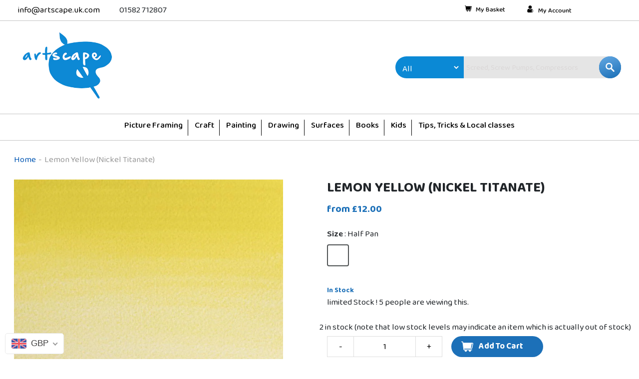

--- FILE ---
content_type: text/css
request_url: https://artscape.uk.com/cdn/shop/t/16/assets/style.css?v=58581805971544974461643964799
body_size: 20233
content:
/** Shopify CDN: Minification failed

Line 89:0 Unexpected "{"
Line 89:1 Expected identifier but found "%"
Line 90:0 Unexpected "{"
Line 90:1 Expected identifier but found "%"
Line 110:12 Expected identifier but found "{"
Line 110:13 Unexpected "{"
Line 110:20 Expected ":"
Line 110:24 Expected identifier but found "!"
Line 111:9 Expected identifier but found "{"
Line 111:10 Unexpected "{"
... and 9 more hidden warnings

**/
*{margin: 0; padding: 0; }
p{margin: 0; padding: 0;}
ul,li{margin: 0; padding: 0;}
h1,h2,h3,h4,h5{margin: 0; padding: 0;}

* {

    font-size: 17px;
}

/*@font-face {
  font-family: 'Inter';
  font-style: normal;
  font-weight: 400;
  src: local('Inter Regular'), url('//cdn.shopify.com/s/files/1/0337/3747/4185/t/2/assets/Inter-Regular.woff?v=1812087551671403072') format('woff');
}


@font-face {
  font-family: 'Inter';
  font-style: italic;
  font-weight: normal;
  src: local('Inter Italic'), url('//cdn.shopify.com/s/files/1/0337/3747/4185/t/2/assets/Inter-Italic.woff?v=13058244933722134492') format('woff');
}


@font-face {
  font-family: 'Inter';
  font-style: normal;
  font-weight: 500;
  src: local('Inter Medium'), url('//cdn.shopify.com/s/files/1/0337/3747/4185/t/2/assets/Inter-Medium.woff?v=15578649570141617852') format('woff');
}


@font-face {
  font-family: 'Inter';
  font-style: normal;
  font-weight: 600;
  src: local('Inter Semi Bold'), url('//cdn.shopify.com/s/files/1/0337/3747/4185/t/2/assets/Inter-SemiBold.woff?v=16965927141835497291') format('woff');
}


@font-face {
  font-family: 'Inter';
  font-style: normal;
  font-weight: 700;
  src: local('Inter Bold'), url('//cdn.shopify.com/s/files/1/0337/3747/4185/t/2/assets/Inter-Bold.woff?v=3219483675089338629') format('woff');
}


@font-face {
  font-family: 'Inter';
  font-style: normal;
  font-weight: 800;
  src: local('Inter Extra Bold'), url('//cdn.shopify.com/s/files/1/0337/3747/4185/t/2/assets/Inter-ExtraBold.woff?v=4391047706689682992') format('woff');
}


@font-face {
  font-family: 'Inter';
  font-style: normal;
  font-weight: 900;
  src: local('Inter Black'), url('//cdn.shopify.com/s/files/1/0337/3747/4185/t/2/assets/Inter-Black.woff?v=3640392474272565527') format('woff');
}

*/

/* Color Swatch */

/* 
   Swatches Styles
*/

{% assign width = '50px' %}
{% assign height = '35px' %}
.swatch { 
  margin:1em 0; 
}
/* Label */
.swatch .header {
  margin: 0.5em 0;
}
/* Hide radio buttons.*/
.swatch input { 
  display:none;
}
.swatch label {
  /* Rounded corners */
  -webkit-border-radius:2px;
  -moz-border-radius:2px;
  border-radius:2px;
  /* To give width and height */
  float:left;
  /* Color swatches contain no text so they need to have a width. */
  min-width:{{ width }} !important; 
  height:{{ height }} !important;
  /* No extra spacing between them */
  margin:0;
  /* The border when the button is not selected */
  border:#ccc 1px solid;
  /* Background color */
  background-color:#ddd;
  /* Styling text */
  font-size:13px;
  text-align:center;
  line-height:{{ height }};
  white-space:nowrap;
  text-transform:uppercase;
}
.swatch-element label { padding:0 10px; }
.color.swatch-element label { padding:0; }
/* Styling selected swatch */
/* Slightly raised */
.swatch input:checked + label {
    -webkit-box-shadow: 0px 1px 2px rgba(0,0,0,0.8);
    -moz-box-shadow: 0px 1px 2px rgba(0,0,0,0.8);
    box-shadow: 0px 0px 1px 1px rgb(0 0 0);
    border-color: transparent;
    border: 1px solid #fff;
}
.swatch .swatch-element {
  float:left;
  -webkit-transform:translateZ(0); /* webkit flicker fix */
  -webkit-font-smoothing:antialiased; /* webkit text rendering fix */
  /* Spacing between buttons */
  margin:0px 10px 10px 0;
  /* To position the sold out graphic and tooltip */
  position:relative;
}
/* Image with the cross in it */
.crossed-out { position:absolute; width:100%; height:100%; left:0; top:0; }
.swatch .swatch-element .crossed-out { display:none; }
.swatch .swatch-element.soldout .crossed-out { display:block; }
.swatch .swatch-element.soldout label {
  filter: alpha(opacity=60); /* internet explorer */
  -khtml-opacity: 0.6;      /* khtml, old safari */
  -moz-opacity: 0.6;       /* mozilla, netscape */
  opacity: 0.6;           /* fx, safari, opera */
}
/* Tooltips */
.swatch .tooltip {
  text-align:center;
  background:gray;
  color:#fff;
  bottom:100%;
  padding: 10px;
  display:block;
  position:absolute;
  width:100px;
  left:{{ width | remove: 'px' | to_number | divided_by: 2 | minus: 50 | plus: 2 }}px;
  margin-bottom:15px;
  /* Make it invisible by default */
  filter:alpha(opacity=0);
  -khtml-opacity: 0;
  -moz-opacity: 0;
  opacity:0;
  visibility:hidden;
  /* Animations */
  -webkit-transform: translateY(10px);
     -moz-transform: translateY(10px);
      -ms-transform: translateY(10px);
       -o-transform: translateY(10px);
          transform: translateY(10px);
  -webkit-transition: all .25s ease-out;
     -moz-transition: all .25s ease-out;
      -ms-transition: all .25s ease-out;
       -o-transition: all .25s ease-out;
          transition: all .25s ease-out;
  -webkit-box-shadow: 2px 2px 6px rgba(0, 0, 0, 0.28);
     -moz-box-shadow: 2px 2px 6px rgba(0, 0, 0, 0.28);
      -ms-box-shadow: 2px 2px 6px rgba(0, 0, 0, 0.28);
       -o-box-shadow: 2px 2px 6px rgba(0, 0, 0, 0.28);
          box-shadow: 2px 2px 6px rgba(0, 0, 0, 0.28);
  z-index: 10000;
  -moz-box-sizing:border-box; 
  -webkit-box-sizing:border-box; 
  box-sizing:border-box;
}
.swatch .tooltip:before {
  bottom:-20px;
  content:" ";
  display:block;
  height:20px;
  left:0;
  position:absolute;
  width:100%;
}
/* CSS triangle */
.swatch .tooltip:after {
  border-left:solid transparent 10px;
  border-right:solid transparent 10px;
  border-top:solid gray 10px;
  bottom:-10px;
  content:" ";
  height:0;
  left:50%;
  margin-left:-13px;
  position:absolute;
  width:0;
}
.swatch .swatch-element:hover .tooltip {
  filter:alpha(opacity=100);
  -khtml-opacity:1;
  -moz-opacity:1;
  opacity:1;
  visibility:visible;
  -webkit-transform:translateY(0px);
     -moz-transform:translateY(0px);
      -ms-transform:translateY(0px);
       -o-transform:translateY(0px);
          transform:translateY(0px);
}
.swatch.error {
  background-color:#E8D2D2!important;
  color:#333!important;
  padding:1em;
  border-radius:5px;
}
.swatch.error p {
  margin:0.7em 0;
}
.swatch.error p:first-child {
  margin-top:0;
}
.swatch.error p:last-child {
  margin-bottom:0;
}
.swatch.error code {
  font-family:monospace;
}


@media only screen and (max-width: 425px){
.announcement-bar .col-md-4.left-block {
    float: left;
    padding: 0;
    border-bottom: 1px solid #ccc;
}
.announcement-bar span.col-md-6.phone-block {
    float: left;
    width: 50%;
    font-size: 14px;
    padding: 5px;
    text-align: right;
}
.announcement-bar span.col-md-6.email-block {
    float: left;
    width: 50%;
    font-size: 15px;
    padding: 5px;
}
.announcement-bar .col-md-4.center-block {
    float: left;
}
.announcement-bar .col-md-4.right-block {
    display: none;
}
  .mobile_menu .nav_main.w-100 {
    margin-top: 0px!important;
}
  .ser_card a.carticon {
    background-color: #1c70b8;
    border: 1px solid #1c70b6;
    /* max-width: 35px; */
}
}
/* --- According Style ----*/

.according-product .accordion {
    background-color: #fff;
    color: #444;
    cursor: pointer;
    padding: 10px;
    width: 100%;
    border: 1px solid #000;
    text-align: left;
    outline: none;
    font-size: 18px;
    transition: 0.4s;
    font-weight: 600;
    font-family: "Baloo Da 2";
    text-transform: capitalize;
}
.according-product .panel {
    margin-bottom: 10px;
}
.according-product .panel {
  padding: 0px 18px;
  background-color: #f9f9f9;
  max-height: 0;
  overflow: hidden;
  transition: max-height 0.2s ease-out;
}
.according-product .accordion:after {
    content: '\02795';
    font-size: 17px;
    color: #1D71B8;
    float: right;
    margin-left: 5px;
}
div#product-thumbs {
    width: 100%;
    float: left;
    padding-right: 7px;
  	padding-top: 7px;
  	position: relative;
}
.glidepd2 div#product-thumbs button.glide__arrow--left {
    left: 0!important;
}
.glidepd2 div#product-thumbs button.glide__arrow {
    top: 50%;
  	border-color:#1c70b8!important;
}
#product-thumbs .content.count-157 {
    padding-top: 0px;
}
#product-thumbs .thumbnail {
    margin-bottom: 7px;
}
.according-product .active:after {
  content: "\2796"; /* Unicode character for "minus" sign (-) */
}
div#product-thumbs img.pdrcontent.object-contain {
    background: #ccc;
}
div#product-thumbs button.glide__arrow span {
    color: #1d71b6;
}

/*=========================== Home Page Start ========================*/
.desktop_menu{
  display: block;
}
.mobile_menu{
  display: none;
}
.fixed{
  position: fixed;
  width: 100%;
  z-index: 2;
}
nav.nav {
  background: #ff5001;
  color: #fff;
  padding: 20px 0;
}
.nav_main {
  display: inline-flex;
  align-items: center;
  justify-content: space-between;
}
.ul_menu ul li {
  display: inline-block;
  margin: 0 8px;
  font-style: normal;
  font-weight: 500;
  font-size: 14px;
  line-height: 19px;
}
.ul_menu ul li a{
  text-decoration: none;
  color: #fff;
}
.search {
  width: 45%;
  display: inline-flex;
  align-items: center;
  justify-content: space-between;
  border: 1px solid #DADADA;
  box-sizing: border-box;
  border-radius: 2px;
  padding: 5px 10px;
  background: #fff;
}
.search input {
  font-size: 14px;
  width: 90%;
  float: left;
  background: none;
  border: none;
  outline: none;
}
.search img {
  width: 8% !important;
}
.account , .card_nav {
  display: inline-flex;
  align-items: center;
}
.account p, .card_nav p {
  margin-left: 5px;
  font-style: normal;
  font-weight: 500;
  font-size: 14px;
  line-height: 19px;
}
.learn_more_btn{
  display: inline-flex;
  align-items: center;
  justify-content: center;
  width: 100%;
  vertical-align: top;
  padding: 10px;
}
.learn_more_btn p{
  margin: 0 20px;
  font-style: normal;
  font-size: 14px;
  line-height: 19px;
}
.learn_more_btn p span{
  font-family: Inter_sb;
}
.learn_more_btn p a{
  text-decoration: underline;
  margin-left: 15px;
}
.banner{
  background: rgba(100, 110, 203, 0.1);
  padding: 50px 0;
  text-align: center;
  margin-bottom: 50px;
}
.banner img{
  width: 80%;
}
.banner h3{
  font-style: normal;
  font-weight: bold;
  font-size: 22px;
  line-height: 27px;
  margin-top: 40px;
  margin-bottom: 20px;
}
.banner p a{
  text-decoration: underline;
  font-style: normal;
  font-weight: normal;
  font-size: 16px;
  line-height: 27px;
}
.blogs{
  margin-bottom: 50px;
}
.blog_main {
  display: inline-flex;
  justify-content: space-between;
  align-items: center;
  width: 90%;
  margin: 0 auto;
}
.enner_blog {
  text-align: center;
  border-bottom: 1px solid #000000;
  width: 30%;
  padding: 0 20px 20px;
}
.enner_blog h5{
  font-style: normal;
  font-weight: 900;
  font-size: 20px;
  line-height: 27px;
  color: #000000;
  margin-bottom: 10px;
}
.enner_blog p{
  font-style: normal;
  font-weight: normal;
  font-size: 15px;
  line-height: 24px;
  color: #000000;
  margin-bottom: 15px;
}
a {
    color: #0056b3!important;
    text-decoration: none!important;
}
.enner_blog a{font-style: normal;
  font-weight: normal;
  font-size: 15px;
  line-height: 24px;
  text-decoration-line: underline;
  color: #ff5001;
}
.latest_arrivals{
  margin-bottom: 50px;
}
.latest_heading{
  text-align: center;
  width: 100%;
}
.latest_heading h3{
  font-style: normal;
  font-weight: 900;
  font-size: 22px;
  line-height: 27px;
  text-align: center;
  color: #000000;
}
.latest_heading p{
  font-style: normal;
  font-weight: normal;
  font-size: 16px;
  line-height: 24px;
  text-align: center;
  color: #000000;
}
.enner_arri_blogs{
  width: 22%;
  display: inline-block;
  margin: 0 1.5%;
}
.arrivals_blogs {
  display: inline-flex;
  /*justify-content: space-between;*/
  align-items: center;
  flex-wrap: wrap;
  width: 100%;
}
.pro_img {
  width: 70%;
  margin: 20px auto;
}
.enner_arri_blogs p{
  font-style: normal;
  font-weight: normal;
  font-size: 15px;
  line-height: 19px;
  text-align: center;
  color: #000000;
}
.enner_arri_blogs p.price{
  font-style: normal;
  font-weight: normal;
  font-size: 15px;
  margin-top: 15px;
  line-height: 27px;
  color: #C1C1C1;
}
.footer_blog1 {
  background: rgba(196, 196, 196, 0.1);
  padding: 50px 0;
  margin-bottom: 50px;
}
.footer_blog1_main h3 {
  text-align: center;
  font-weight: bold;
  font-size: 20px;
}
.footer_blog1_inner_blog {
  width: 60%;
 /* display: inline-block;*/
  margin: 20px auto;
}
.footer_blog1_inner_blog div button {
  border: 3px solid #ff5001;
  padding: 8px 15px;
  width: 22%;
  background: no-repeat;
  color: #646EcB;
  font-size: 14px;
  margin: 1% 1.5%;
  float: left;
  cursor: pointer;
  outline: none;
}
.blog1_img_main{
  display: inline-flex;
}
.blog1_img_main .blog1_img:nth-child(2) {
  margin: 0 30px;
}
.blog1_img h3 {
  font-style: normal;
  font-weight: bold;
  font-size: 18px;
  line-height: 27px;
  text-align: center;
  color: #000000;
  margin-top: 20px;
  margin-bottom: 10px;
}
.blog1_img a {
  font-style: normal;
  font-weight: normal;
  font-size: 14px;
  line-height: 27px;
  text-align: center;
  text-decoration-line: underline;
  color: #000000;
}
.footer_blog2 {
  margin-bottom: 100px;
}
.insta_img_main {
  width: 95% !important;
  margin: 0 auto;
}
.footer_blog2_main h3 {
  font-style: normal;
  font-weight: 900;
  font-size: 22px;
  line-height: 27px;
  text-align: center;
  color: #000000;
  margin-bottom: 15px;
}
.footer_blog2_main p {
  font-style: normal;
  font-weight: normal;
  font-size: 16px;
  line-height: 24px;
  text-align: center;
  color: #000000;
  margin-bottom: 25px;
}
.insta_img{
  width: 95% !important;
  margin: 0 0px;
  display: inline-block;
}
.slick-prev:before, .slick-next:before{
  color: #000;
}
.footer_blog3 {
  background-image: url(../img/Remonte_R2512.png);
  background-color: rgba(196, 196, 196, 0.1);
  background-size: contain;
  background-repeat: no-repeat;
  height: 550px;
  display: inline-flex;
  width: 100%;
  align-items: center;
  /*margin-bottom: 50px;*/
}
.stay_tx {
  width: 35%;
  float: right;
  text-align: center;
}
.stay_tx h4 {
  font-style: normal;
  font-weight: bold;
  font-size: 30px;
  line-height: 40px;
  color: #000000;
  margin-bottom: 20px;
}
.stay_tx p {
  font-style: normal;
  font-weight: normal;
  font-size: 16px;
  line-height: 24px;
  text-align: center;
  color: #000000;
  margin-bottom: 20px;
}
.stay_tx input{
  background: #FFFFFF;
  border: 1px solid #C0C0C0;
  box-sizing: border-box;
  font-style: normal;
  font-weight: normal;
  font-size: 16px;
  line-height: 24px;
  text-align: center;
  padding: 10px 0;
  color: #000000;
  width: 80%;
  margin-bottom: 20px;
}
.stay_tx button{
  background: #ff5001;
  border: 1px solid #ff5001;
  box-sizing: border-box;
  font-style: normal;
  font-weight: 500;
  font-size: 16px;
  line-height: 24px;
  text-align: center;
  padding: 10px 0;
  color: #FFFFFF;
  width: 80%;
}
.footer_blog4 {
  background-image: url(../img/Rectangle.png);
  background-color: #ff5001;
  color: #fff;
  background-size: contain;
  background-position: center right;
  background-repeat: no-repeat;
  height: 350px;
  width: 100%;
  padding: 50px 0px;
}
.footer_blog4_main{
  display: inline-block;
}
.footer_blog4_main .contact{
  width: 33%;
  display: inline-block;
  float: left;
}
.contact h5 {
  font-style: normal;
  font-weight: 900;
  font-size: 22px;
  line-height: 27px;
}
.contact ul {
  margin-top: 30px;
}
.contact ul li {
  font-style: normal;
  font-weight: 500;
  font-size: 18px;
  line-height: 30px;
  list-style: none;
  letter-spacing: 0.05em;
}
.contact:nth-child(2) ul li:last-child {
  margin-top: 20px;
}
.copyright{
  width: 100%;
  margin-top: 40px;
  display: inline-flex;
  align-items: center;
  justify-content: space-between;
}
.copyright p{
  font-style: normal;
  font-weight: 500;
  font-size: 11px;
  line-height: 30px;
  letter-spacing: 0.05em;
  color: #FFFFFF !important;
}
.copyright p a{
  text-decoration: underline;
  color: #fff;
  margin-left: 20px;
}
/*=========================== Home Page End ========================*/
/*=========================== Product_listing Page Start ========================*/
.filter_blog{
  margin-bottom: 50px;
}
.filter {
  background: #fff;
  padding: 40px;
  width: 25%;
  display: inline-block;
  margin-top: -100px;
}
.filter h2{
  font-style: normal;
  font-weight: 900;
  font-size: 22px;
  line-height: 27px;
  color: #000000;
}
.cate{
  margin-top: 30px;
}
.cate h4{
  font-style: normal;
  font-weight: 500;
  font-size: 14px;
  line-height: 17px;
  letter-spacing: 0.8px;
  color: #000000;
  margin-bottom: 10px;
}
.cate ul li{
  display: flex;
  align-items: center;
  list-style: none;
}
.cate ul li p{
  font-style: normal;
  font-weight: normal;
  font-size: 12px;
  line-height: 28px;
  margin-left: 10px;
  letter-spacing: 0.8px;
  color: #000000;
}
.filter button {
  font-style: normal;
  font-weight: 500;
  font-size: 18px;
  line-height: 40px;
  color: #FFFFFF;
  margin-top: 20px;
  background: #848484;
  border: none;
  padding: 5px 0;
  width: 100%;
}
.product{
  width: 72%;
  vertical-align: top;
  margin-top: 50px;
  margin-left: 2%;
  display: inline-block;
}
.product_main_div{
  margin-top: 20px;
  display: inline;
}
.product_main_div .enner_arri_blogs {
  width: 30%;
  float: left;
}
p.page_name_tx {
  font-style: normal;
  font-weight: normal;
  font-size: 14px;
  line-height: 27px;
  color: #000000;
  margin-bottom: 10px;
}
p.main_product_heading {
  font-style: normal;
  font-weight: 900;
  font-family: Inter_blk;
  font-size: 22px;
  line-height: 27px;
  color: #000000;
  margin-bottom: 15px;
}
.pro_main_detail {
  font-style: normal;
  font-weight: normal;
  font-size: 14px;
  line-height: 24px;
  color: #000000;
}
.enner_arri_blogs a button {
  font-style: normal;
  font-weight: normal;
  font-size: 14px;
  line-height: 27px;
  color: #FFFFFF;
  outline: none;
  border: none;
  width: 100%;
  padding: 10px 0;
  margin-top: 5px;
  cursor: pointer;
  background: #ff5001;
}
/*=========================== Product_listing Page End ========================*/
/*=========================== Product_detail Page Start ========================*/
.pro_detail{
  background: rgba(100, 110, 203, 0.1);
  padding: 50px 0;
  margin-bottom: 50px;
}
.pro_img_main {
  width: 49%;
  margin: 1% 0;
}
.pro_enner_img {
  display: inline-flex;
  justify-content: space-between;
  align-items: center;
  flex-wrap: wrap;
}
span.save_price {
    font-style: normal;
    font-weight: normal;
    font-size: 12px;
    line-height: 15px;
    color: #7EBC88;
  text-transform: uppercase;
}
.text-center.return-link-wrapper {
    display: none;
}
s.price-item.price-item--regular {
    font-style: normal;
    font-weight: normal;
    font-size: 14px;
    line-height: 17px;
    text-decoration-line: line-through;
    color: rgba(0, 0, 0, 0.5);
}
span.price-item.price-item--sale {
    font-style: normal;
    font-weight: bold;
    font-size: 14px;
    line-height: 17px;
    color: #ff5001;
    margin-bottom: 5px;
    text-transform: capitalize;
}
.template-collection dl.price.price--listing.price--on-sale dd {
    width: auto !important;
    text-align: center !important;
    float: left;
    margin-left: 5px;
    margin-right: 5px;
}
.price__badges {
    display: none;
}
.pro_de_img {
  width: 56%;
  display: inline-block;
}
.pro_de_img p.page_name_tx{
  margin-bottom: 20px;
}
.pro_de_tx {
  width: 40%;
  display: inline-block;
  vertical-align: top;
  margin-left: 4%;
  float: right;
}
p.pro_tx1 {
  font-style: normal;
  font-weight: 500;
  font-size: 14px;
  line-height: 17px;
  color: #000000;
  margin-bottom: 10px;
}
.heading_price {
  display: inline-flex;
  justify-content: space-between;
  width: 100%;
  align-items: center;
  margin-bottom: 20px;
}

.pro_de_tx .desc{
  font-size:14px;
  margin-bottom:20px;
}
.heading_price h4 {
  font-style: normal;
  font-weight: bold;
  font-size: 22px;
  line-height: 27px;
  color: #000000;
}
.pro_price {
  text-align: right;
}
.pro_price p:first-child {
  font-style: normal;
  font-weight: bold;
  font-size: 14px;
  line-height: 17px;
  color: #ff5001;
  margin-bottom: 5px;
}
.pro_price p:last-child {
  font-style: normal;
  font-weight: normal;
  font-size: 12px;
  line-height: 15px;
  color: #7EBC88;
}
.pro_price p:last-child a {
  font-style: normal;
  font-weight: normal;
  font-size: 14px;
  line-height: 17px;
  text-decoration-line: line-through;
  color: rgba(0, 0, 0, 0.5);
}
p.pro_tx2, ul.pro_tx3 {
  font-style: normal;
  font-weight: normal;
  font-size: 13px;
  line-height: 18px;
  color: #000000;
  margin-bottom: 15px;
  list-style: none;
}
.pro_btn {
  width: 90%;
}
.pro_de_tx .pro_btn button {
  margin-top: 10px;
  margin-right: 1%;
  background: #474747;
  border: none;
  padding: 10px 0;
  width: 48%;
  font-style: normal;
  font-weight: normal;
  font-size: 12px;
  line-height: 15px;
  color: white;
}
.shopify-payment-button button {
    background: #ff5001;
    text-transform: capitalize;
    border: none;
    padding: 10px 0;
    width: 100%;
    font-style: normal;
    font-weight: normal;
    font-size: 12px;
    line-height: 15px;
    color: #fff;
}
p#CartCount {
    cursor: pointer;
}
.pro_de_tx .pro_btn a:last-child button {
  background: #ff5001;
  margin-right: 0%;
}
.pro_de_tx a button {
  font-style: normal;
    font-weight: 500;
    font-size: 12px;
    line-height: 15px;
    color: #7EBC88;
    background: no-repeat;
    border: 0;
    padding: 6px 0;
    width: 87.2%;
}
.accordion_main {
  width: 90%;
  margin-top: 0px;
}
.accordion_div1 {
  width: 100%;
  border-bottom: 1px solid rgba(0, 0, 0, 0.3);
}
.accordion_main.accordion {
  background-color: #eee;
  color: #444;
  cursor: pointer;
  padding: 18px;
  width: 100%;
  border: none;
  text-align: left;
  outline: none;
  font-size: 15px;
  transition: 0.4s;
}
.accordion_main .panel {
  padding: 10px;
  display: none;
  overflow: hidden;
  transition: .5s;
}
.panel ul li a{
  text-decoration: none;
  color: #000;
}
.panel ul li {
  font-size: 14px;
  line-height: 25px;
  font-weight: normal;
  list-style: none;
}
.accordion_main button {
  color: rgba(0, 0, 0, 0.7);
  width: 100%;
  outline: none;
  border: none;
  background: none;
  text-align: left;
  padding: 5px 10px;
  display: flex;
  justify-content: space-between;
  align-items: center;
  font-style: normal;
  font-weight: normal;
  font-size: 13px;
  line-height: 30px;
}
span.icon {
  height: 16px;
  position: relative;
  width: 16px;
  margin-left: 20px;
}
span.icon i {
  position: absolute;
  top: 0;
  left: 0;
}
.accordion_main button.accordion_btn.active{
  border-bottom: none !important;
}
button.accordion_btn span.icon i:first-child{
  display: block;
}
button.accordion_btn span.icon i:last-child{
  display: none;
}
button.accordion_btn.active span.icon i:first-child{
  display: none;
}
button.accordion_btn.active span.icon i:last-child{
  display: block;
}
/*=========================== Product_detail Page End ========================*/
/*=========================== Cart Page Start ========================*/
.cart_form {
  background: #fff;
  padding: 30px 50px;
  margin-bottom: 50px;
  display: inline-block;
  width:100% !important;
}
.item_heading {
  display: inline-flex;
  width: 100%;
  justify-content: space-between;
  padding: 10px 0;
  border-bottom: 1px solid #dedede;
}
.item_heading p {
  width: 14%;
  font-size: 15px;
}
.pro_number1 {
  width: 100%;
  display: inline-flex;
  padding: 30px 0;
  border-bottom: 1px solid #dedede;
}
.pro_first_img {
  width: 15%;
  display: inline-block;
}
.pro_first_tx {
  width: 71%;
  display: inline-block;
  vertical-align: top;
  padding: 0 20px;
}
.cart table {
    width: 100%;
}
.pro_form_price {
  width: 30%;
  display: inline-block;
  float: right;
  vertical-align: top;
      font-size: 15px;
    font-weight: 300;
}
.pro_form_price p {
  font-size: 15px;
}
.buy_number {
  display: inline-flex;
  margin-top: 20px;
  margin-bottom: 10px;
}
.buy_number a{
  text-decoration: none;
  color: #000;
}
.buy_number button {
  height: 40px;
  width: 40px;
  background: none;
  border: 1px solid #dedede;
  display: inline-flex;
  justify-content: center;
  align-items: center;
  outline: none;
  cursor: pointer;
}
.buy_number p {
  height: 40px;
  width: 40px;
  border-top: 1px solid #dedede;
  border-bottom: 1px solid #dedede;
  display: inline-flex;
  align-items: center;
  justify-content: center;
}
.remove_btn a{
  text-decoration: underline;
  color: #000;
  font-size: 15px;
  font-weight: bold;
}
.final_price {
  float: right;
  margin-top: 20px;
  width: 50%;
}
.final_total_price {
  width: 85%;
  display: inline-flex;
  justify-content: space-between;
  padding: 10px 0;
}
.final_total_price p {
  font-size: 15px;
  width: 33%;
}
.check_out_btn{
  margin-top: 10px;
  margin-bottom: 20px;
}
.check_out_btn a:first-child button {
  width: 32%;
  margin-right: 1%;
  color: #000;
  background: none;
}
.check_out_btn button {
  border: 1px solid #000;
  cursor: pointer;
  background: #474747;
  padding: 10px 0;
  width: 65%;
  font-style: normal;
  font-weight: normal;
  font-size: 12px;
  line-height: 15px;
  color: white;
}
.pay_btn {
  display: inline-flex;
  justify-content: space-between;
}
.pay_btn a {
  width: 49%;
}
/*=========================== Cart Page End ========================*/
/*=========================== Standard Page Start ========================*/
.standard_heading {
  margin-top: -100px;
}
.standard_main {
  width: 80%;
  margin: 0 auto;
}
.standard_main h4 {
  font-style: normal;
  font-weight: 900;
  font-size: 22px;
  line-height: 27px;
  color: #000000;
  text-align: center;
  margin-bottom: 30px;
}
.standard_detail_tx {
  width: 80%;
  margin: 40px auto;
}
.standard_detail_tx h5{
  font-style: normal;
  font-weight: bold;
  font-size: 16px;
  line-height: 24px;
  margin-top: 20px;
  color: #000000;
}
.detail_tx1 {
  font-style: normal;
  font-weight: normal;
  font-size: 14px;
  line-height: 24px;
  color: #000000;
  margin-top: 20px;
}
.standard_detail_tx ul{
  list-style: none;
  font-style: normal;
  font-weight: normal;
  font-size: 14px;
  line-height: 24px;
  color: #000000;
  margin-top: 5px;
}
p.detail_tx2{
  font-style: normal;
  font-weight: normal;
  font-size: 14px;
  line-height: 24px;
  color: #000000;
  margin-top: 20px;  
}
p.detail_tx3{
  font-style: normal;
  font-weight: normal;
  font-size: 14px;
  line-height: 24px;
  color: #000000;
  margin-top: 10px;  
}
/*=========================== Standard Page End ========================*/
@media only screen and (max-width: 1517px){
  .footer_blog3{
    height: 500px;
  }
}
@media only screen and (max-width: 1229px){
  .footer_blog3{
    height: 450px;
  }
}
@media only screen and (max-width: 1024px){
  
  .product_page_top_img img {
    height: 150px;
  }
  .footer_blog1_inner_blog {
    width: 80%;
  }
  .footer_blog3 {
    height: 380px;
  }

  .heading_price h4{
    font-size: 20px;
  }
}
@media only screen and (max-width: 768px){
  .account p {
    display: none;
}
  button.search-bar__submit.search-form__submit {
    display: none !important;
}
  
  input.cart__qty-input.desktop_input {
    display: none !important;
}

  .template-cart .product_page_top_img img {
    height: 200px !important;
  }
  .standard_main h4{
  	margin-bottom:5px !important;
  }
  .ul_menu ul {
    background: #ff5001;
    padding: 40px;
    position: absolute;
    top: 0;
    left: 0;
    width: 100%;
    box-shadow: 0 0 10px 2px rgba(0,0,0,.5);
    z-index:1;
  }
  .ul_menu ul li {
    padding: 10px;
    display: block;
  }
  .ser_card {
    width: 40%;
    display: inline-flex;
    align-items: center;
    justify-content: space-between;
  }
  .account, .card_nav{
    width: 20%;
  }
  .nav_main{
    margin-bottom: 20px;
  }
  .desktop_menu{
    display: none;
  }
  .ul_menu ul{
    display: none;
  }
  .mobile_menu{
    display: block;
  }
  nav.nav{
    padding: 20px 15px;
  }
  .search{
    width: 100%;
  }
  .search img {
    width: 5% !important;
  }
  .bar1, .bar2, .bar3 {
    width: 35px;
    height: 5px;
    background-color: #fff;
    margin: 6px 0;
    transition: 0.4s;
  }
  .change .bar1 {
    -webkit-transform: rotate(-45deg) translate(-9px, 6px);
    transform: rotate(-45deg) translate(-8px, 6px)
  }
  .change .bar2 {
    opacity: 0;
  }
  .change .bar3 {
    -webkit-transform: rotate(45deg) translate(-8px, -8px);
    transform: rotate(45deg) translate(-10px, -8px)
  }
  .menu_icon {
    position: relative;
    z-index: 5;
  }
  .banner img , .blog_main , .footer_blog1_inner_blog , .pro_de_img , .pro_de_tx{
    width: 100%;
  }
  .enner_arri_blogs{
    width: 30%;
  }
  .footer_blog3 {
    height:222px;
  }
  .stay_tx {
    width: 55%;
  }
  .filter{
    width: 35%;
    margin-top: -60px;
  }
  .product{
    width: 62%;
  }
  .product_main_div .enner_arri_blogs{
    width: 100%;
  }
  .pro_de_tx{
    margin-top: 40px;
  }
  .cart .standard_main{
    width: 100%;
  }
}
@media only screen and (max-width: 576px){
  .cart__buttons-container {
        width: 100% !important;
    float: none !important;
}
  form.cart {
    display: inline-block;
}
  .filter h2 {
    display: none;
}
  .final_price {
    width: 100%;
}
  input.cart__submit.btn.btn--secondary.Update_bag{
    width: 100% !important;
  }
  input.cart__submit.btn.btn--small-wide.check_out{
  	width: 100% !important;
  }
  input.cart__submit.btn.btn--small-wide.check_out {
    margin-top: 5px !important;
}
  .list-view-item__title a {
    font-size: 0.7rem;
  }
  .cart__qty.buy_number input {
    height: 28px !important;
    width: 40px !important;
  }
  .buy_number button {
    height: 25px !important;
    width: 25px !important;
  }
  .pro_number1{
  flex-wrap: nowrap !important;}
  .pro_first_tx{
  text-align:left !important;
  }
  .cart__product-information div.pro_first_img {
    width: 30%;
  }
  
  .list-view-item__title a {
    font-size: 0.7rem;
    font-weight: 400;
    line-height: 7px !important;
  }
  .stay_tx input
  {
  	margin-bottom:5px;
  }
  .rte.search--no-results-found p {
    font-size: 12px;
    padding: 10px;
}
  
  form.search-form.search-page-form {
    padding: 10px;
}
 h1.h2 {
    font-size: 12px;
    padding: 10px;
}
  
  .banner , .footer_blog1 , .footer_blog4 , .pro_detail{
    padding: 50px 15px;
    margin-bottom:50px;
  }
  .blogs , .latest_arrivals , .footer_blog3 , .standard_heading{
    padding: 0px 15px;
  }
  .enner_blog{
    width: 100%;
    margin-top: 20px;
  }
  .banner h3{
    font-size: 18px;
    margin-bottom: 10px;
  }
  .blog_main{
    flex-wrap: wrap;
  }
  .learn_more_btn p,.learn_more_btn a{
    font-size: 11px;
  }
  .enner_arri_blogs , .footer_blog1_inner_blog a button{
    width: 47%;
  }
  .blog1_img_main{
    display: block;
  }
  .blog1_img_main .blog1_img{
    margin-bottom: 20px;
  }
  .blog1_img_main .blog1_img:nth-child(2) {
    margin: 0 0px 20px;
  }
  .footer_blog2{
    margin-bottom: 40px;
  }
  .footer_blog3 , .footer_blog4 {
    background-image: none;
  }
  .stay_tx , .pro_btn , .accordion_main , .pro_de_tx a button , .standard_main , .standard_detail_tx{
    width: 100%;
  }
  .footer_blog4{
    height: auto;
  }
  .footer_blog4_main .contact{
    width: 100%;
    text-align: center;
    margin-bottom: 50px;
  }
  .copyright{
    display: block;
    text-align: center;
  }

  .filter_blog{
    padding: 0 15px;
  }
  .filter {
    width: 100%;
    margin-top: 0px;
  }
  .product {
    width: 100%;
    margin-left: 0;
  }
  .pro_detail_main p.page_name_tx{
    font-size: 12px;
  }
  .item_heading {
    display: none;
  }
  .pro_number1 {
    width: 100%;
    display: inline-flex;
    padding: 30px 0;
    border-bottom: 1px solid #dedede;
    flex-wrap: wrap;
    justify-content: center;
  }
  .pro_first_img {
    width: 100%;
    display: inline-block;
  }
  .pro_first_tx {
    width: 100%;
    display: inline-block;
    vertical-align: top;
    padding: 0 0px;
    margin: 20px 0;
    text-align: center;
  }
  .pro_form_price {
    width: 100%;
    display: inline-block;
    float: none;
    text-align: center;
  }
  .final_total_price p {
    font-size: 15px;
    width: 50%;
  }
  .template-product .team-call.col-md-12 {
    display: block!important;
}
  .template-product .section-header.text-center h2 span::before {
    bottom: -16px;
}
  .template-product .section-header.text-center h2 span {
    font-size: 26px;
}
  .template-product img.badagenew_img {
    width: 35px;
}
  .team-call .team-sec {
    padding-bottom: 25px;
}
  .productempmainsec.pt-4.pb-5.border-top {
    padding-bottom: 0px!important;
}
  .section-header.text-center h2 span::before {
    width: 85px!important;
    height: 85px!important;
}
}
@media only screen and (max-width: 320px){
.template-product .section-header.text-center h2 span {
    font-size: 20px;
}
}
@media only screen and (max-width: 768px){
	.template-product .team-call.col-md-12 {
		display: block!important;
	}
	.template-product .team-call .col-xs-12.col-sm-12.col-md-4.team-sec {
		max-width: 100%;
		padding-bottom: 25px;
	}
}
@media only screen and (max-width: 1024px) and (min-width: 769px){
	.template-product .team-call.col-md-12 {
		padding-right: 0px;
	}
	.template-product .col-xs-12.col-sm-12.col-md-4.team-sec {
		padding: 0px;
	}
	.template-product .team-call .img-inner {
		padding-right: 8px;
	}
	.template-product .team-call span.title {
		font-size: 16px;
	}
}
/* Custom CSS by dev - 27-3-20*/
.cart-popup-wrapper {
    display: none;
}
.account p a {
    color: #fff;
    text-decoration: none;
}
.announcement_slider {
    text-align: center;
  padding-bottom:6px;
}

.announcement_slider a{
  font-size:12px;
}

.announcement_slider strong{
  font-size:14px;
}

.announcement_slider .content {
    display: inline-flex;
}
span.visually-hidden.visually-hidden--inline {
    display: none;
}
.price__unit {
    display: none;
}
.price__badge{
    display: none;
    align-self: center;
    text-align: center;
    font-size: 0.5em;
    line-height: 1em;
    font-weight: 400;
    text-transform: uppercase;
    letter-spacing: 1px;
    background-color: #fff;
    border: 1px solid #3d4246;
    border-radius: 2px;
    padding: 0.2rem 0.5rem;
}
.price__badge--sold-out {
    color: #69727b;
    border-color: #69727b;
}
.price__unit {
    -ms-flex-preferred-size: 100%;
    -webkit-flex-basis: 100%;
    -moz-flex-basis: 100%;
    flex-basis: 100%;
    display: none;
}
.visually-hidden, .icon__fallback-text {
    position: absolute !important;
    overflow: hidden;
    clip: rect(0 0 0 0);
    height: 1px;
    width: 1px;
    margin: -1px;
    padding: 0;
    border: 0;
}
.price--on-sale .price-item--regular {
    text-decoration: line-through;
}
.price-item {
    color: #69727b;
    font-weight: 700;
}
dd {
    width: 100%;
    margin: 0;
    line-height: normal;
}
.price__badge--sale {
    color: #fff;
    border-color: #557b97;
    background-color: #557b97;
}
.price__badge--sold-out {
    color: #69727b;
    border-color: #69727b;
}
.price--on-sale .price__sale {
    display: flex;
    flex-direction: row;
    flex-wrap: wrap;
}
.price--on-sale .price__regular, .price--on-sale .price__availability {
    display: none;
}
.price__badge {
    display: none;
    align-self: center;
    text-align: center;
    font-size: 0.5em;
    line-height: 1em;
    font-weight: 400;
    text-transform: uppercase;
    letter-spacing: 1px;
    background-color: #fff;
    border: 1px solid #3d4246;
    border-radius: 2px;
    padding: 0.2rem 0.5rem;
}
.price__sale {
    display: none;
}
dl.price.price--listing {
    text-align: center;
}
dl.price {
    font-style: normal;
    font-weight: normal;
    font-size: 15px;
    line-height: 27px;
    color: #C1C1C1;
}
div#slideshow-info {
    display: none;
}
.contact li p {
    font-style: normal;
    font-weight: 500;
    font-size: 18px;
    line-height: 30px;
    list-style: none;
    letter-spacing: 0.05em;
    color: #fff !important;
}
.contact ul li a {
    color: #fff;
}

.learn_more_btn.slick-slider {
    width: 100% !important;
    padding: 0;
    margin: 0;
}

.content {
    padding-top: 12px;
    padding-bottom: 8px;
}
/*Tab */
.blog1_img_main {
    margin-top: 15px;
}
.tabs{
  margin: 20px auto;
  padding: 0px;
  list-style: none;
}
.tabs div{

  cursor: pointer;
}

.tabs div.current{
  background: #ededed;

}

.tab-content{
  display: none;

}

.tab-content.current{
  display: inherit;
}
/*End*/
svg.icon.icon-error {
    display: none;
}
span.input-error-message {
    display: grid;
}
.slick-prev:before {
  content: "<" !important;
  color: #000 !important;
  font-size: 22px !important;
    font-weight: bolder;
}

.slick-next:before {
  content: ">" !important;
  color: #000 !important;
  font-size: 22px !important;
    font-weight: bolder;
}
.slick-next {
    right: 33% !important;
}

.slick-prev {
    left: 33% !important;
}
nav.breadcrumb {
    font-style: normal;
    font-weight: normal;
    font-size: 14px;
    line-height: 27px;
    color: #000000;
    margin-bottom: 10px;
    background: none;
    padding: 0;
}
nav.breadcrumb span[aria-hidden="true"] {
    padding: 0 5px;
}
.product_page_top_img img {
    height: 200px;
    object-fit: cover;
}
body .filter-group h4 {
    font-style: normal;
    font-weight: 500;
    font-size: 14px;
    line-height: 17px;
    letter-spacing: 0.8px;
    color: #000000;
    margin-bottom: 10px;
    border-bottom: 0;
}
body button.pt-apply {
    border-radius: 0 !important;
}
.template-page .product_page_top_img img {
    height: auto;
    object-fit: cover;
}
.template-cart .product_page_top_img img {
    height: auto;
    object-fit: cover;
}
.hide {
    display: none;
}
ul.product-details li {
    list-style: none;
}
div#field1 button {
    height: 40px;
    width: 40px;
    background: none;
    border: 1px solid #dedede;
    display: inline-flex;
    justify-content: center;
    align-items: center;
    outline: none;
    cursor: pointer;
}
div#field1 input {
    height: 40px;
    width: 40px;
    border-top: 1px solid #dedede;
    border-bottom: 1px solid #dedede;
    display: inline-flex;
    align-items: center;
    justify-content: center;
  	border-left:0;
  	border-right:0;
  	padding:15px;
}

.cart__qty.buy_number input {
    height: 40px;
    width: 50px;
    border-top: 1px solid #dedede;
    border-bottom: 1px solid #dedede;
    display: inline-flex;
    align-items: center;
    justify-content: center;
    border-left: 0;
    border-right: 0;
      padding: 15px;
}
div#CustomerLoginForm div {
    width: 100%;
    display: grid;
}
.login_form{
    margin: 0 auto;
    text-align: center;
}
h1#LoginHeading {
    margin: 20px auto;
}
thead.cart__row.cart__row--heading tr th {
       width: 48%;
    font-size: 17px;
    font-weight: 500;
}

thead.cart__row.cart__row--heading tr {
    width: 100%;
    display: inline-flex;
    padding: 10px 0;
    border-bottom: 1px solid #dedede;
}
.list-view-item__title a {
    font-size: 17px;
    font-weight: 400;
    line-height: 1.5;
  color: #212529 !important;
    text-align: left;
    text-decoration: none;
}
p.cart__remove a {
    text-decoration: underline;
    color: #000;
    font-size: 15px;
    font-weight: bold;
}
.cart__shipping.rte {
    display: none;
}

input.cart__submit.btn.btn--secondary.Update_bag {
   width: 34%;
    margin-right: 1%;
    color: #000;
    border-radius: 0;
    border: 1px solid #000;
    background: transparent;
}
.cart__buttons-container {
    width: 85%;
    float: right;
}
.cart-subtotal.final_total_price span {
    font-weight: 400;
    line-height: 1.5;
    color: #212529;
    text-align: left;
    font-size: 15px;
}
input.cart__submit.btn.btn--small-wide.check_out {
    border: 1px solid #000;
    cursor: pointer;
    background: #474747;
    padding: 10px 0;
    width: 65%;
    font-style: normal;
    font-weight: normal;
    font-size: 12px;
    line-height: 15px;
    color: white;
    border-radius: 0;
}
.panel p {
    font-size: 14px;
    line-height: 25px;
    font-weight: normal;
    list-style: none;
}
.panel {
margin:0;
  padding:0;
}
.product__policies.rte {
    display: none;
}
span.product-form__error-message {
    display: none;
}
select.no-js {
    display: none;
}
.product-form__controls-group select {
    margin-top: 10px;
    margin-right: 1%;
    background: #474747;
    border: none;
    padding: 10px 0;
    width: 50%;
    font-style: normal;
    font-weight: normal;
    font-size: 12px;
    line-height: 15px;
    color: white;
    text-align: center !important;
    margin: 0 auto;
    padding-left: 5px;
	height:35px;
}
.product-form__controls-group.product-form__controls-group--submit.pro_btn select {
    width: 48%;
    float: left;
  	margin-right:1%;
}

.shopify-payment-button {
    width: 87.7%;
    display: flow-root;
}
.product-form__controls-group select {
    -webkit-appearance: none;
    -moz-appearance: none;
    appearance: none;
    border: none;
      border-radius: 4px;
}
.product-form__controls-group {
    float: left;
  
   
}
button.btn.product-form__cart-submit.btn--secondary-accent {
    float: left;
    margin-top: 0;
}
.template-index .price__regular {
    text-align: center;
}
button.itemaddedmsg span{
    background: transparent !important;
    cursor: pointer;
    font-style: normal;
    font-weight: 500;
    font-size: 12px;
    line-height: 15px;
    color: #7EBC88 !important;
    border: 1px solid #7EBC88 !important;
    width: 100%;
    padding: 15px;
    float: left;
}
.w-50.reg_form {
    margin: 0 auto;
    width: 100%;
    float: left;
  	padding:10px;
}
input.btn.btn-default {
    background: #ff5001;
    color: #fff;
}
button.itemaddedmsg {
    width: 87.7%;
    margin-top: 5px;
    margin-bottom: 5px;
}
.form-group input {
    display: block;
    width: 100%;
    padding: .375rem .75rem;
    font-size: 1rem;
    line-height: 1.5;
    color: #495057;
    background-color: #fff;
    background-clip: padding-box;
    border: 1px solid #ced4da;
    border-radius: .25rem;
    transition: border-color .15s ease-in-out,box-shadow .15s ease-in-out;
}
form p {
    padding: 20px;
}
input.btn.btn-default {
    width: 50%;
    margin: 0 auto;
}
div#CustomerLoginForm div {
    width: 100%;
    display: grid;
}
body.template-customers-register .reg_form input {
    display: block;
    width: 100%;
    padding: .375rem .75rem;
    font-size: 1rem;
    line-height: 1.5;
    color: #495057;
    background-color: #fff;
    background-clip: padding-box;
    border: 1px solid #ced4da;
    border-radius: .25rem;
    transition: border-color .15s ease-in-out,box-shadow .15s ease-in-out;
}
div#RecoverPasswordForm input {
    display: block;
    width: 100%;
    padding: .375rem .75rem;
    font-size: 1rem;
    line-height: 1.5;
    color: #495057;
    background-color: #fff;
    background-clip: padding-box;
    border: 1px solid #ced4da;
    border-radius: .25rem;
    transition: border-color .15s ease-in-out,box-shadow .15s ease-in-out;
}
div#RecoverPasswordForm {
    padding: 20px;
}

body.template-customers-register .reg_form input.btn {
    width: 50%;
    margin: 0px;
    color: #fff;
    font-size: 16px;
    background: #1D71B8;
    border: solid 1px #1D71B8;
}

div#RecoverPasswordForm input.btn {
width: 50%;
    margin: 0 auto;
  background: #ff5001;
    color: #fff;
}
.btn--narrow {
    padding-left: 15px;
    padding-right: 15px;
  	padding-top:15px;
    padding-bottom:15px;
}
.btn--tertiary:not([disabled]):hover, .btn--tertiary:focus {
    background-color: transparent;
    color: #25282b;
    border-color: #25282b;
}
.visually-hidden, .icon__fallback-text {
    position: absolute !important;
    overflow: hidden;
    clip: rect(0 0 0 0);
    height: 1px;
    width: 1px;
    margin: -1px;
    padding: 0;
    border: 0;
}
.pagination {
    text-align: center;
    list-style: none;
    font-size: 0.9375em;
    padding-top: 55px !important;
}

.list--inline {
    padding: 0  !important;
    margin: 0  !important;
}
.pagination svg.icon {
    display: block  !important;
    height: 10px  !important;
    vertical-align: middle  !important;
}
.pagination li {
    display: inline-block  !important;
}
.list--inline>li {
    display: inline-block  !important;
    margin-bottom: 0  !important;
    vertical-align: middle  !important;
      line-height: 3;
}

.pagination__text {
    padding: 0 27.5px  !important;
}

.shopify-challenge__container {
    padding: 50px 0;
}

.form-message--error {
    color: #651818;
    border: 1px solid #d20000;
    background-color: #fff8f8;
    padding: 1rem 1.3rem;
    text-align: left;
    width: 100%;
}
.form-message--error .form-message__title {
    font-size: 1.2em;
}
.form-message--error li {
    list-style-type: disc;
    list-style-position: inside;
}
.form-message--error .form-message__link, .form-message--error a {
    display: inline-block;
    text-decoration: underline;
    text-decoration-skip-ink: auto;
    color: #651818;
}
input.input--error, select.input--error, .input--error.disclosure__toggle, textarea.input--error {
    border-color: #d20000;
    background-color: #fff8f8;
    color: #d20000;
 }
span.input-error-message {
   
    color: red;
}

button.search-bar__submit.search-form__submit {
    display: none;
}
.search-bar__actions {
    display: none;
}

form.search-form.search-page-form input {
    padding: 8px;
    border: 1px solid #ddd;
}
button.search-form__clear-action {
    display: none;
}
button.search-form__connected-submit {
    background: #ddd;
    border: 0;
    padding: 0 20px;
}ul.page-width.list-view-items li {
    list-style: none;
}

.list-view-item__price-column {
    display: inline-block;
    float: left;
}
ul.page-width.list-view-items li.list-view-item {
    width: 25%;
    display: inline-block;
    float: left;
}


.s-header {
    padding: 20px 0;
}


@media only screen and (max-width: 576px){
  
  .product_page_top_img img {
    height: 300px !important;
    object-fit: cover;
}
  
  .stay_tx h4, .stay_tx p {
    font-size: 15px !important;
    color: #fff;
    margin:0;
}
  .enner_arri_blogs p {
        font-size: 12px;
    line-height: 15px;
}
  .footer_blog1_inner_blog div button{
  	width: 47%;
  }
 .reg_form {
    width: 80% !important;
} 
  h1.text-center {
    font-size: 22px;
    margin: 20px auto;
}
  h2#RecoverHeading{
  font-size: 22px;
    margin: 20px auto;
  }
  
  .login_form {
    width: 80% !important;
}
  ul.page-width.list-view-items li {
    width: 100% !important;
    float: left;
    display: inline;
    padding-left: 25px;
    padding-right: 25px;
}
  .text-left.s-header {
    padding: 25px;
}
  .slick-prev {
    left: 1px !important;
}
  .slick-next {
    right: 1px !important;
}
.account p, .card_nav p {
    display: none;
}
}

@media (min-width: 1281px) {

p#CartCount {
    display: block;
}
}

@media (min-width: 768px) and (max-width: 1024px) {

.slick-prev {
    left: 0 !important;
}
  .slick-next {
    right: 0 !important;
}
  .stay_tx p {
    
    font-size: 12px;
    line-height: 15px;
   
    margin-bottom: 5px;
    padding-left: 50px;
    padding-right: 50px;
}
  .stay_tx input{
  	 margin-bottom: 5px;
  }
}

.pt-apply:hover {
    background-color: #ff5001 !important;
}
.selected i.check-icon {
    color: #ff5001 !important;
}


.pro_img_main img {
    transition: transform .5s ease;
  width:100%;
}
.pro_img_main {  
  	cursor:pointer;
  	overflow: hidden;
}
.pro_img_main img:hover {
    transform: scale(1.5);
}

.search-form__input-wrapper input {
    border: 0;
    width: 100%;
}


#SearchDrawer .search-bar__submit {
    z-index: 1;
    position: absolute;
    top: 0;
    display: inline-block;
    padding: 25px 0px;
    height: auto;
    vertical-align: middle;
    background-color: transparent;
    border: 0;
    margin: 0;
    color: #000;
}
#SearchDrawer .search-bar__submit img{
   position: relative;
    top: -1px;
    width: 100% !important;
    height: auto;
    left: -5px;
}
#SearchDrawer button.search-bar__submit.search-form__submit:focus {
    outline: 0;
}
nav.nav {
    color: #333;
    padding: 20px 0;
}
div#shopify-section-header {
  border-bottom: 1px solid #ddd;
}
b, strong {
    font-weight: bold;
}
.announcement_slider a {
    color: #333;
}
.ul_menu ul li a {
    text-decoration: none;
    color: #000;
}
.footer_blog4 {
    background-image: url(../img/Rectangle.png);
    background-color: #ff5001;
    color: #fff;
    background-size: contain;
    background-position: center right;
    background-repeat: no-repeat;
    height: 350px;
    width: 100%;
    padding: 50px 0px;
}
.homeslider .carousel-inner {
  height: 75vh;
}
.homeslider .carousel-item {
  height: 100%;
}
.homeslider .carousel-item img {
  height: 100%;
  width: 100%;
  object-fit: cover;
}
.homeslider .carousel-indicators li {
    width: 8px;
    height: 8px;
    border-radius: 50%;
    background-color: rgba(255,255,255,1);
  	margin: auto 3px;
}
.homeslider .carousel-indicators li.active {
  	width: 20px;
	height: 20px;
    background-color: rgba(0,0,0,.5);
}
.homeslider .carousel-indicators {
    position: absolute;
    right: 0;
    bottom: 10px;
    justify-content: center;
    margin-right: 5%;
    margin-left: 5%;
    list-style: none;
  	height: 20px;
}
.homeslider .carousel-control-prev {
    left: 0;
    justify-content: flex-start;
}
.homeslider .carousel-control-next {
    right: 0;
    justify-content: flex-end;
}
.homeslider .carousel-control-next-icon, .carousel-control-prev-icon {
    display: inline-block;
    width: 20px;
    height: 50px;
    background: rgba(255,255,255,0.9);
    background-size: 100% 100%;
  	color: #000;
}
.homeslider .carousel-control-next-icon::before {
  	transform: translate(10%, 100%);
  	display: block;
}
.homeslider .carousel-control-prev-icon::before {
  	transform: translate(-10%, 100%);
  	display: block;
}
.homeslider .carousel-caption {
    position: absolute;
    top: 0;
    left: 0;
  	bottom: auto;
  	right: auto;
    z-index: 10;
    padding: 0;
  	margin: 0;
    color: #fff;
    width: 100%;
  	height: 100%;
    text-align: left;
}
.slllrad {
  width: auto;
  margin-left: auto;
}
.sllrrad {
  margin-left: 0;
}
.sllcrad {
  margin: 0 auto;
  text-align: center;
}
.homeslider h5 {
    margin: 0 0 10px;
    padding: 0;
    text-transform: uppercase;
    font-size: 49px;
    font-weight: 900;
  	line-height: 1.2;
}
.homeslider p {
    margin: 0 0 20px;
  	line-height: 1.5;
}
.homeslider .btn-sl {
  	background: #fff;
  	border-radius: 25px;
  	font-size: 14px;
  	padding: 6px 22px;
  	text-transform: uppercase;
}
.slick-prev:before,
.slick-next:before {
    font: normal normal normal 14px/1 FontAwesome!important;
    font-size: inherit;
    text-rendering: auto;
    -webkit-font-smoothing: antialiased;
    -moz-osx-font-smoothing: grayscale;
}
.slick-prev:before {
  content: "\f053"!important;
}
.slick-next:before {
  content: "\f054"!important;
}
.search,
.account {
    width: 25px;
  	height: 30px;
    display: inline-flex;
    align-items: center;
    justify-content: center;
    border: 1px solid #DADADA;
    box-sizing: border-box;
    border-radius: 50%;
    padding: 0;
    background: #dcdcdc;
  	margin: 0 3px;
    font-size: 14px;
  	text-decoration: none!important;
  	color: #333!important;
  	text-align: center;
}
.carticon {
  	text-align: center;
    width: 30px;
  	height: 30px;
    display: inline-flex;
    align-items: center;
    justify-content: center;
    border: 1px solid #ff5001;
    box-sizing: border-box;
    border-radius: 50%;
    padding: 0;
    background: #ff5001;
  	margin: 0 3px;
    font-size: 14px;
  	text-decoration: none!important;
  	color: #fff!important;
}
.carttext {
    font-size: 12px;
  	margin: 0 4px 0 6px;
  	text-decoration: underline;
  	color: #888;
}
.ul_menu ul li:last-child a.site-nav__link.site-nav__link--main {
  color: red;
}
.announcement_slider a {
    text-decoration: underline;
 	padding-bottom: 3px;
}
.searchbarexpand .collapse.show {
  padding: 10px 0;
  display: flex;
  align-items: center;
  justify-content: center;
  text-align: center;
  margin: -20px 0 20px 0;
}
.searchbarexpand .search-container {
  width: 95%;
}
.searchbarexpand .search-container input {
  width: 100%;
  max-width: 800px;
  padding: 10px;
  background: transparent;
  color: #fff;
  border: 0;
  border-bottom: 1px solid #fff;
  outline: none;
}
.searchbarexpand .search-container button {
  background: transparent;
  color: #fff;
  border: 0;
  outline: none;
  position: relative;
  left: -5%;
}
.searchbarexpand .search-container input::placeholder {
  color: rgba(255,255,2255,0.6);
}
.searchbarexpand .search-close {
  width: 5%;
}
.searchbarexpand .search-close a {
  	background: #fff;
    color: #333;
    width: 20px;
    height: 20px;
    display: block;
    text-align: center;
    line-height: 20px;
    border-radius: 50%;
  	font-size: 14px;
  	margin: 0 auto;
  	text-decoration: none;
}
button.glide__arrow {
    box-shadow: none;
    border: 0;
    color: #333;
  	width: 20px;
    height: 50px;
    background: rgba(255,255,255,0.9);
    background-size: 100% 100%;
  	padding: 0!important;
  	text-align: center;
  	border-radius: 0;
}
button.glide__arrow--left {
    left: -0!important;
  	padding-right: 4px!important;
}
button.glide__arrow--right {
    right: -0!important;
  	padding-left: 4px!important;
}
a.btn.btn-cl {
    display: block;
    width: 100%;
    border: 2px solid #333;
    margin: 10px 0;
    color: #333;
  	border-radius: 0;
  	text-transform: uppercase;
}
.pdrsquare {
  position: relative;
  width: 100%;
}

.pdrsquare:after {
  content: "";
  display: block;
  padding-bottom: 100%;
}

.pdrcontent {
  position: absolute;
  width: 100%;
  height: 100%;
  object-fit: cover;
}

.pdrcontent2 {
  position: absolute;
  width: 100%;
  height: 100%;
}

.pdrcontent2 a {
  width: 100%;
  height: 100%;
  display: flex;
  padding: 20px;
  text-decoration: none;
}

.lts-grid-container {
  display: grid;
  grid-template-columns: 1fr 1fr 1fr;
  grid-template-rows: 1fr;
  gap: 1px 1px;
  grid-template-areas: ". . ."
}
.site-footer {
  	background-color: #ff5001;
    background-size: 100%;
    background-repeat: no-repeat;
  	background-position: 50vw 0px;
}
.site-footer h6 {
  font-weight: 600;
  font-size: 14px;
}
.site-footer ul {
  list-style: none;
  margin: 20px 0;
}
.site-footer ul li {
  display: block;
  margin: 5px 0;
}
.site-footer ul li a {
  color: inherit;
  font-size: 13px;
  opacity: 0.8;
}
.site-footer h3 {
  font-size: 2rem;
  font-weight: 600;
}
.site-footer p {
  font-size: 0.9rem;
  font-weight: 400;
  margin: 10px 0;
  line-height: 1.7;
}
.site-footer .site-footer__newsletter {
  max-width: 400px;
}
.site-footer .site-footer__newsletter input,
.site-footer .site-footer__newsletter button {
  display: block;
  width: 100%;
  border: 0;
  border-radius: 25px;
  padding: 14px 20px;
  margin: 10px 0;
  outline: none;
  text-align: center;
  font-size: 14px;
}
.site-footer .site-footer__newsletter button {
  background: #c5cc32;
  color: #fff;
}
.site-footer .logo {
  width: 100%;
  max-width: 250px;
}
.site-footer .socilaft {
  margin-top: 20px;
}
.site-footer .socilaft a {
  color: #fff;
  font-size: 16px;
  margin: 0 6px;
}
@media (min-width: 768px) {
  .mbnonorder {
    background-image: none!important;
  }
  .latest_heading h3 {
    padding: 0 15px;
  }
}
@media (max-width: 768px) {
  .mborder {
    order: 1;
  }
}
.fixed {
    z-index: 999999;
}
.latest_heading h3 {
    text-align: left;
    text-transform: uppercase;
  	margin-bottom: 15px;
}
.latest_heading p {
    text-align: left;
  	margin-bottom: 15px;
}
.pro_img {
    width: 100%;
    border: 1px solid #ddd;
    padding: 5%;
  	position: relative;
  background:#fff;
}
.pro_img:after {
  content: "";
  display: block;
  padding-bottom: 120%;
}

.pro_img img {
  position: absolute;
  width: 90%!important;
  height: 90%!important;
  object-fit: contain;
}
.enner_arri_blogs p {
    font-weight: 600;
    text-transform: uppercase;
}
.price-item {
    color: #ff5001;
    font-weight: 400;
}
div#shopify-section-1589300560238 {
    margin-top: 30px;
}
.copyright {
    width: 100%;
  	max-width: 400px;
}
.copyright p {
    font-size: 12px;
}
.copyright p.opc {
  color: rgba(255,255,255,0.8)!important;
}
/* .glidep2 img {
  max-width: 100%;
  width: 80%;
} */
.logobarp2 h3 {
  text-transform: uppercase;
  font-weight: bold;
  margin-bottom: 30px;
  text-align: center;
}
.logobarp2 .glide__slide {
  text-align: center;
  border: 1px solid #ddd;
  padding: 20px 0;
}
.logobarp2 button.glide__arrow--left {
    left: -3em!important;
  	padding-right: 0!important;
}
.logobarp2 button.glide__arrow--right {
    right: -3em!important;
  	padding-left: 0!important;
}
.logobarp2 button.glide__arrow {
    color: #ff5001;
    border: 1px solid #ff5001;
    width: 35px;
    height: 35px;
    padding: 0!important;
    text-align: center;
    border-radius: 0;
}
.blogsecp2 {
    background: #f6f7de;
}

.blogsecp2 h3 {
  text-transform: uppercase;
  font-weight: bold;
}

.blogsecp2 h4 {
  text-transform: uppercase;
  font-weight: bold;
  margin-bottom: 20px;
}

.blogsecp2 h4 a {
  color: #333;
}

.blogsecp2 a.viewmoreblg {
  text-transform: none;
  text-decoration: underline;
  font-size: 14px;
  margin: 0 20px;
  font-weight: normal;
}

.blogsecp2 a.btn {
  background: #ff5001;
  color: #fff;
  padding: 8px 20px;
  border-radius: 25px;
  margin-top: 20px;
  text-transform: uppercase;
}

.tabsecp2 {
  background: #f8f8f8;
}

.tabsecp2 h3 {
  text-transform: uppercase;
  font-weight: bold;
  margin-bottom: 20px;
}

.tbssecp {
  margin-bottom: 20px;
}

.tabsecp3 {
  background: #eeeded;
}

.tabsecp2 .nav-tabs .nav-link {
  color: #333;
  text-transform: uppercase;
  font-weight: bold;
}

.tabsecp2 .nav-tabs .nav-item.show .nav-link,
.tabsecp2 .nav-tabs .nav-link.active {
    color: #333;
    background-color: #eeeded;
    border-color: #eeeded;
}

.tabsecp3 h4 {
  text-transform: uppercase;
  font-weight: bold;
  margin-bottom: 20px;
}

.tabsecp3 a.btn {
  background: #ff5001;
  color: #fff;
  padding: 8px 20px;
  border-radius: 25px;
  margin-top: 20px;
  text-transform: uppercase;
}

.object-contain {
  object-fit: contain!important;
}

.pdrcontent2.prodtzoom span {
    margin-top: 0!important;
    margin-bottom: auto;
    margin-left: auto;
    display: inline;
    width: auto;
    background: transparent;
    border: 0;
}

.productempmainsec {
  background:#fff;
}

.productempmainsec .pdrsquare {
  background: #f0f0f0;
}
.pdrcontent2.prodtzoom {
    text-align: right;
    padding: 16px;
}
nav.breadcrumb,
nav.breadcrumb a {
  color: #999;
}
.glidepd2 button.glide__arrow {
  	top: 110%;
    width: 30px;
    height: 30px;
    border-radius: 100%;
    background: transparent;
    border: 1px solid #333;
}
.glidepd2 button.glide__arrow--left {
  left: auto!important;
  right: 40px;
}
.prodtitle h4 {
    font-weight: bold;
    text-transform: uppercase;
    font-size: 2em;
}
.prodcollection a {
    color: #ff5001;
    margin-bottom: 20px;
    display: block;
}
.productempfieldsec {
  background: #f6f6f6;
}
.productempfieldsec h4 {
    font-weight: bold;
    text-transform: uppercase;
    margin-bottom: 20px;
    margin-top: 15px;
}
.productempfieldsec p,
.productempfieldsec ul {
    margin-bottom: 15px;
}
.productempfieldsec ul {
  padding-left: 25px;
  padding-top: 16px;
}
.productempfieldsec ul.ftrlisul {
    list-style: none;
  	padding: 0!important;
}
.productempfieldsec ul.ftrlisul li {
    margin-bottom: 10px;
    font-size: 1.2em;
    font-weight: 600;
    display: flex;
    align-items: center;
}
.productempfieldsec ul.ftrlisul li i {
    font-size: 2em;
    margin-right: 15px;
  	color: #ff5001;
}
.productempfieldsec p.revtext {
  	color: #ff5001;
    font-size: 1.5em;
    font-style: italic;
}
.productempblcksec .rigth {
    order: 2;
}
div#shopify-section-product-recommendations {
    background: #fafafa;
}
div#shopify-section-product-recommendations .latest_arrivals {
    padding-top: 20px;
}
div#shopify-section-product-recommendations .price--on-sale .price__sale {
    display: flex;
    flex-direction: row;
    flex-wrap: wrap;
    text-align: center;
    justify-content: center;
}
div#shopify-section-product-recommendations h2,
.coletitle h4 {
    text-align: left;
    font-weight: bold;
    text-transform: uppercase;
    margin-bottom: 10px;
}
span.price-item.price-item--sale {
    font-style: normal;
    font-weight: 400;
    color: #ff5001;
}
.rounded-pill {
    border-radius: 25%!important;
}
.productempblcksec h4 {
    font-weight: bold;
    margin-bottom: 20px;
}
.coledesc p {
    color: #666;
  font-size:14px;
}
dl.price,
dl.price * {
  text-align: center;
  justify-content: center;
}
.enner_arri_blogs a button {
    font-style: normal;
    font-weight: normal;
    display: block;
    font-size: 14px;
    line-height: 27px;
    color: #FFFFFF;
    outline: none;
    border: none;
    width: auto;
    padding: 10px 20px;
    margin: 5px auto;
    cursor: pointer;
    background: #ff5001;
    border-radius: 25px;
    text-transform: uppercase;
}
span.price-item.price-item--sale {
    font-style: normal;
    font-weight: 400;
    color: red;
}
.btn-primary {
    color: #fff;
    background-color: #ff5001;
    border-color: #ff5001;
}
.btn-secondary {
    color: #fff;
    background-color: #c5cc32;
    border-color: #c5cc32;
}
.colebtn .btn {
    padding: 10px 30px;
    border-radius: 25px;
}
.filter {
    background: #fafafa;
    padding: 15px;
    width: 25%;
    display: inline-block;
    margin-top: 50px;
}
.filter h2 {
    font-style: normal;
    font-weight: 600;
    text-transform: uppercase;
}
body button.pt-apply {
    border-radius: 0 !important;
    background: #c5cc32;
    border-radius: 25px!important;
}
.product {
    margin-top: 30px;
}
.prdstrcker {
  	position: absolute;
    top: 6px;
    left: 6px;
    font-size: 10px;
    background: green;
    color: white;
    padding: 0;
    border-radius: 100%;
    width: 35px;
    height: 35px;
    display: block;
    text-align: center;
    line-height: 35px;
    margin: 0;
    text-transform: uppercase;
    z-index: 1;
}
.prdsale-sticker {
    background: #ff0000;
}
.prdnew-sticker {
    background: #c5cc32;
}
.prodcollection a {
    font-weight: 600;
 	margin-bottom: 10px;
}
.prodtitle {
    margin-bottom: 10px;
}
.proddesc a.readmore {
    color: #333;
    text-decoration: underline;
    font-size: 14px;
    margin: 10px 0;
    display: block;
}
.template-product .proddesc {
    padding-top: 10px;
    margin-bottom: 10px;
    display: block;
    overflow: hidden;
    border-top: 1px solid #D0D0D0;
}
.selector-wrapper.js.product-form__item label {
    display: none;
}
.product-form__controls-group {
    float: none;
}
.product-form__controls-group select {
    display: block;
    width: 100%;
    background: #f5f5f5;
    color: #333;
    font-size: 14px;
    margin: 10px 0;
    height: 40px;
    padding: 8px 30px;
    border-radius: 25px;
  	outline: none;
}
.product__price.pricelefttext * {
    text-align: left!important;
}
button.btn.btn-primary.prodctbtn.add-to-cart {
    display: block;
    width: 100%;
    height: 40px;
    padding: 6px 30px;
    border-radius: 25px;
}
.bstslrclist {
  	overflow: hidden;
    background: #fafafa;
    padding-top: 50px;
}
.article__grid-image-container {
  padding: 0px!important;
}
.article__grid-image-container img {
  max-width: 100%!important;
  max-height: 100%!important;
  width: 100%;
}
.text-center .pagination {
  justify-content: center!important;
  text-align: center!important;
}
.brderbtmprm {
    border-bottom: 2px solid #ff5001;
}
.brderbtmprm p {
  color: #666;
}
.brderbtmprm h3 {
    text-transform: uppercase;
    font-weight: 700;
    font-size: 18px;
    color: #000;
}
.brderbtmprm i {
  color: #ff5001;
}
.arrivals_blogs {
    align-items: start;
}
html,
body {
  overflow-x: hidden;
}
.logobarp2 .glide__slide {
    height: 100%!important;
}
.mobile_menu {
  padding: 0!important;
}
.mobile_menu .search {
  	width: 100%;
    background: #003e71;
    border-radius: 0;
    margin: 0 auto;
    border: 0;
    padding: 25px;
}
.mobile_menu input {
    color: #fff;
}
.mobile_menu input::placeholder {
    color: rgba(255,255,255,0.8);
}
.mobile_menu .search img {
  filter: invert(1);
}
.mobile_menu .nav_main {
  margin-top: 10px!important;
  margin-bottom: 10px!important;
  padding: 0 15px!important;
}
.mobile_menu .bar1,
.mobile_menu .bar2,
.mobile_menu .bar3 {
  background: #0075ba!important;
  width: 30px!important;
}
.mobile_menu .card_nav {
  	background: #0075ba!important;
    border-radius: 100%;
    height: 30px;
    width: 30px;
    text-align: center;
    line-height: 30px;
}
.mobile_menu .card_nav img {
  	width: 60%!important;
    height: 60%;
    display: block;
    margin: auto;
}
.mobile_menu .ul_mobile_menu ul {
  background: #fff!important;
}
.colebtn {
  display: flex;
  flex-wrap: wrap;
}
.colebtn .btn {
    padding: 10px 28px;
    border-radius: 25px;
}
.video-background {
  position: relative;
  overflow: hidden;
  width: 100vw;
  height: 100vh;
}

.video-background iframe {
  position: absolute;
  top: 50%;
  left: 50%;
  width: 100vw;
  height: 100vh;
  transform: translate(-50%, -50%);
}

@media (min-aspect-ratio: 16/9) {
  .video-background iframe {
    /* height = 100 * (9 / 16) = 56.25 */
    height: 56.25vw;
  }
}
@media (max-aspect-ratio: 16/9) {
  .video-background iframe {
    /* width = 100 / (9 / 16) = 177.777777 */
    width: 177.78vh;
  }
}
@media (max-width: 767px) {
  .homeslider .carousel-inner {
    height: 56.25vh;
  }
  .sllrrad {
    text-align: center;
    margin: 0 auto;
  }
  .homeslider .carousel-indicators {
    position: absolute;
    right: 0;
    bottom: 0px;
    justify-content: center;
    margin-right: 0;
    margin-left: 0;
    list-style: none;
    width: 100%;
  }
  .homeslider .carousel-indicators li {
    width: 15px;
    height: 15px;
  }
  .homeslider h5 {
    font-size: 26px;
  }
  .pdrcontent2 a {
    padding: 10px;
  }
  .pdrcontent2 a span {
    padding: 4px;
    text-align: center;
    font-size: 12px;
  }
  .homeslider .carousel-item img {
    object-position: 60%;
  }
}
@media (min-width: 1200px) {
  .container {
    max-width: 1500px;
    width: 98%;
  }
}
.container,
.standard_main {
  max-width: 1500px;
  width: 98%;
}
nav.nav {
    padding: 0;
}
.searchbarexpand .collapse {
    padding: 0;
    display: block;
    align-items: center;
    justify-content: center;
    text-align: center;
    margin: 0;
    height: 0;
  	opacity: 0;
}
.searchbarexpand .collapse.show {
    display: block;
    margin: 0;
    padding: 0;
    height: auto;
    opacity: 1;
}
.searchbarexpand .search-container input {
  margin: 10px auto;
}
.searchbarexpand .search-container {
  text-align: center;
}
.searchbarexpand .collapse .search-container input,
.searchbarexpand .collapse .search-close {
  opacity: 0;
}
.searchbarexpand .collapse.show .search-container input,
.searchbarexpand .collapse.show .search-close {
  opacity: 1;
}
.searchbarexpand .search-close {
    width: 5%;
    float: none;
  	display: inline-block;
}
.ul_menu ul li a {
    font-weight: normal;
}
.searchbarexpand .search-container {
    width: 100%;
}
.logobarp2 .glide__slide {
    border: 0;
}
.logobarp2 button.glide__arrow--right {
    right: -1%!important;
}
.logobarp2 button.glide__arrow--left {
    left: -1%!important;
}
/*.glidep2 img {
    max-width: 100%;
    width: 100%;
} */
.article__grid-image-container::after {
    content: "";
    display: block;
    padding-bottom: 56.25%;
}
.article__grid-image-container img {
    max-width: 100%!important;
    max-height: 100%!important;
    width: 100%;
    position: absolute;
    height: 100%;
    width: 100%;
    object-fit: cover;
}
.article__grid-image-container {
    padding: 0px!important;
    position: relative;
    width: 100%;
}
.site-footer .site-footer__newsletter {
    margin: 0 auto;
}
.btn {
  font-size: 12px;
}
.mobile_menu .logo {
  max-width: 160px;
  padding-right: 10px;
}
.mobile_menu div#SearchDrawer {
    width: 100%;
}
@media (max-width: 767px) {
  .site-footer .container {
    width: 100%;
  }
}
.mobile_menu .search img {
    filter: invert(1);
    max-width: 13px;
}
.mobile_menu .bar1, .mobile_menu .bar2, .mobile_menu .bar3 {
    background: #0075ba!important;
    width: 26px!important;
    height: 4px;
    margin: 4px 0;
}
.enner_arri_blogs a button {
font-size: 10px;
    line-height: 22px;
    padding: 3px 16px;
}
.pt-apply:hover {
    background-color: purple!important;
}
#price-field span {
    font-size: 16px;
    font-weight: normal;
    color: #8ec497;
    margin-right: 10px;
}
#price-field s.product-compare-price {
    font-size: 12px;
    font-weight: normal;
    color: #777;
}
.selector-wrapper label {
    display: block;
    font-weight: normal;
    font-size: 14px;
    margin: 6px 0;
}
.selector-wrapper select {
    display: block;
    width: 100%;
    max-width: 100%;
    overflow: hidden;
    background: #f5f5f5;
    border: 0;
    padding: 10px;
    border-radius: 25px;
}
/* Chrome, Safari, Edge, Opera */
.cart__qty input::-webkit-outer-spin-button,
.cart__qty input::-webkit-inner-spin-button {
  -webkit-appearance: none;
  margin: 0;
}

/* Firefox */
.cart__qty input[type=number] {
  -moz-appearance: textfield;
}
input.cart__submit.btn.btn--secondary.Update_bag {
    color: #fff;
    border-radius: 25px;
    border: 1px solid #0075ba;
    background: #0075ba;
  	width: 49%;
    line-height: 1;
    padding: 12px;
}
input.cart__submit.btn.btn--small-wide.check_out {
    border-radius: 25px;
  	width: 49%;
    line-height: 1;
    padding: 12px;
}
.prodctbtn {
    display: block;
    width: 100%;
    height: 40px;
    padding: 6px 30px;
    border-radius: 25px!important;
}
.productempmainsec .pdrsquare {
    background: #fff;
}
.pdrsquare {
    position: relative;
    width: 100%;
    max-width: 500px;
}
a.text-black,
.text-black {
  color: #000;
}
.glidepd2 .glide__arrows {
    text-align: right;
}
.glidepd2 button.glide__arrow {
    display: inline-flex;
    align-items: center;
    justify-content: center;
    border: 2px solid #000;
}
.mobile_menu .search {
    margin-left: -15px;
    width: calc(112%)!important;
    max-width: 120vw;
    transform: scaleX(1.02);
    padding-left: 35px;
}
.mobile_menu .card_nav {
    position: relative;
}
.mobile_menu .card_nav .carttext {
    position: absolute;
    background: red;
    height: 20px;
    width: 20px;
    color: #fff;
    display: flex;
    align-items: center;
    justify-content: center;
    border-radius: 100%;
    text-decoration: none;
    top: -10px;
    left: -15px;
}
.pagemaincfrm h1,
.pagemaincfrm h2,
.pagemaincfrm h3,
.pagemaincfrm h4,
.pagemaincfrm h5,
.pagemaincfrm h6,
.pagemaincfrm p {
  margin-top: 12px;
  margin-bottom: 12px;
}
.pagemaincfrm ul,
.pagemaincfrm ol {
  margin-left: 1rem;
}
.pagemaincfrm ul li,
.pagemaincfrm ol li {
  margin-top: 6px;
  margin-bottom: 6px;
}
@media (max-width: 767px) {
  .slllrad {
    text-align: center;
    margin: 0 auto;
  }
}
.sharerp {
    display: flex;
    font-size: 16px;
    font-weight: 600;
  	flex-wrap: wrap;
    align-items: center;
}
.sharerp ul.social-sharing {
    display: inline-flex;
    flex-wrap: wrap;
}
.sharerp ul.social-sharing span {
  color: transparent;
}
.sharerp ul.social-sharing li {
  list-style: none;
}
.blog2sphoto {
  position: relative;
}
@media (min-width: 768px) {
  .blog2sphoto {
    display: flex;
    flex-wrap: nowrap;
    justify-content: flex-end;
    align-items: center;
  }
  .blog2sphoto img {
    order: 2;
    width: 70%!important;
  }
  .blog2sphoto .blogvlpaer {
    width: 40%;
    position: absolute;
    left: 0;
  }
}
a.btn {
    padding: 8px 20px;
    border-radius: 25px;
}
.article__grid-image-wrapper.js {
    max-width: 100%!important;
    width: 100%;
}
.mobile_menu .search img {
    filter: invert(0);
    max-width: 28px;
    width: 7%!important;
}
.selector-wrapper {
  position: relative;
}
.selector-wrapper:after {
    content: "\f107";
    transform: none;
    position: absolute;
    bottom: 14px;
    right: 20px;
    font: normal normal normal 14px/1 FontAwesome;
    font-size: inherit;
    text-rendering: auto;
    -webkit-font-smoothing: antialiased;
    -moz-osx-font-smoothing: grayscale;
}
.selector-wrapper select {
    text-indent: 10px;
  	-webkit-appearance: none;
    -moz-appearance: none;
    appearance: none;
}
.selector-wrapper select::-ms-expand {
    display: none;
}
@media only screen and (max-width: 576px) {
  .blogs, .latest_arrivals, .footer_blog3, .standard_heading {
    padding: 0px 0;
  }
  .latest_heading {
    padding: 0 6px;
  }
}
.btn,
input,
select,
button,
textarea {
  outline: none!important;
}
.learn_more_btn.slick-slider {
    max-width: 300px;
    margin: 0 auto;
}
.slick-prev {
    left: 0!important;
}
.slick-next {
    right: 0!important;
}
.shopify-cleanslate ._1mqqPYZtCQtz5_i0b-po4l {
    justify-content: flex-end;
}
.filter-menu .pt-mobile-header a.pt-nav-toggle span, 
.filter-menu .pt-mobile-header a.pt-nav-toggle span:before, 
.filter-menu .pt-mobile-header a.pt-nav-toggle span:after {
    height: 3.5px!important;
    width: 30px!important;
}
.filter-menu .pt-mobile-header a.pt-nav-toggle {
    position: absolute;
    left: 50%;
    top: 20px;
    transform: translate(-40%, 7px);
    -webkit-transform: translate(-40%, 7px);
    cursor: pointer;
    padding: 0;
    line-height: 40px;
    text-decoration: none;
    white-space: nowrap;
    width: auto;
    height: auto;
}
@media only screen and (max-width: 767px) {
  .filter-menu {
    margin-bottom: 0!important;
  }
  .filter {
    margin-bottom: 20px;
  }
}
.cate {
    margin-top: 0!important;
}
@media only screen and (max-width: 576px){
  h1.h2 {
    font-size: 18px!important;
    padding: 10px;
  }
  .search-form .input-group.input-group--nowrap.justify-content-center {
    flex-wrap: nowrap!important;
  }
}
.ul_menu ul li {
  position: relative;
}
.ul_menu ul li .site-nav__dropdown {
  position: fixed;
  display: none;
  width: 100%;
  left: 0;
  top: 96px;
  z-index: 1;
}
nav.bounce .site-nav__dropdown {
  top: 160px!important;
}
.ul_menu ul li:hover .site-nav__dropdown {
  display: block;
}
.ul_menu ul li.h-100 {
    display: inline-flex;
    align-items: center;
}
.mobile_menu .ul_mobile_menu ul ul {
    background: #fff!important;
    position: static;
    width: 100%;
    display: none;
    overflow: hidden;
    padding: 0;
  	box-shadow: none;
}
p.form-message.form-message--success {
    background: #e4efe4;
    color: #106324!important;
    border: 1px solid #106324;
    margin-bottom: 30px;
}
footer p.form-message.form-message--success {
    margin-bottom: 20px;
}
.row {
  overflow-wrap: anywhere;
}
.row img {
  max-width: 100%;
}
.pagemaincfrm img {
  height: auto;
}
td.cart__meta.small--text-left,
.pro_form_price{
    width: 48%;
}
div#isp_search_result_page_container {
    max-width: 100%!important;
    width: 100%;
}
.site-footer .site-footer__newsletter input, .site-footer .site-footer__newsletter button {
    margin: 6px 0!important;
}
.mobile_menu .ul_mobile_menu ul ul {
  display: none!important;
}
.mobile_menu .ul_mobile_menu ul ul.d-block {
  display: block!important;
}
.mobile_menu .ul_mobile_menu ul ul ul {
  display: block!important;
}
.rotate-down .fa-chevron-right:before {
    content: "\f078";
}
ul#MobileNav {
    z-index: 16;
}
.homeslider .carousel-control-next,
.homeslider .carousel-control-prev {
  width: 2%;
}
@media only screen and (max-width: 768px) {
  .menu_icon {
    z-index: 16;
  }
  .homeslider .carousel-control-next,
  .homeslider .carousel-control-prev {
    width: 5%;
  }
}
.site-footer {
  background-size: cover;
}
.clssqure {
  position: relative;
  width: 100%;
  display: block;
}
.clssqure:after {
    content: "";
    padding-bottom: 56.25%;
    display: block;
}
.clssqure img {
    position: absolute;
    height: 100%;
    width: 100%;
}
a {
  color: #ff5001;
}
.homeslider .btn-sl,
.btn,
a {
  border-radius: 0!important;
}
.desktop_menu .nav_main > div {
  width: 33.33%;
}
.desktop_menu .nav_main form {
  max-width: 356px;
  position: relative;
}
/*.desktop_menu .nav_main input {
  background: rgba(255, 255, 255, 0.2);
  padding: 10px;
  padding-right: 30px;
  border: 0;
  width: 100%;
  color: #fff;
  outline: none!important;
  font-size: 12px;
}*/
.desktop_menu .nav_main input::placeholder {
  color: rgba(255,255,255,0.6);
}
/*.desktop_menu .nav_main button {
  position: absolute;
  top: 0;
  right: 0;
  background: transparent;
  color: #fff;
  padding: 0 10px;
  height: 100%;
  border: 0!important;
  outline: none!important;
}*/
.desktop_menu .ul_menu a {
  color: #fff;
}
.desktop_menu .ser_card a {
  color: #fff;
  font-size: 14px;
  display: inline-flex;
  align-items: center;
  flex-wrap: wrap;
  height: 28px;
}
.desktop_menu .ser_card a .fa {
  font-size: 24px;
}
span#cart-count {
    position: absolute;
    right: -10px;
    top: -10px;
    background: #fff;
    height: 20px;
    width: 20px;
    border-radius: 100%;
    color: #ff5001;
    display: flex;
    align-items: center;
    justify-content: center;
    font-size: 12px;
}
.ul_menu ul li:last-child a.site-nav__link.site-nav__link--main {
  color: #fff;
}
.bg-orange {
  background-color: #ff5001;
  color: #fff;
}
.ul_menu ul li .site-nav__dropdown {
  top: 146.85px;
  border-top: 1px solid rgba(0,0,0,0.1);
  transition: both 0.3s linear;
}
.ul_menu ul li.h-100:hover {
  background-color: #D76E2F;
}
.ul_menu ul li.h-100 {
  margin: 0;
}
.ul_menu ul li.h-100 a .fa {
  font-size: 12px;
  color: rgba(255,255,255,0.6);
}
.fnt14 {
  font-size: 14px;
}
.fnt10 {
  font-size: 10px;
}
.lnh1 {
  line-height: 1;
}
div#shopify-section-header div.lnh1 {
  min-height: 50%;
  height: 50%;
}
div#shopify-section-header {
  border-bottom: 0;
}
@media (max-width: 900px) {
  .ul_menu .h-100 {
    height: auto!important;
  }
}
.cardnwsc {
    padding: 20px;
    border: 1px solid #d2d2d2;
}
.cardnwsc h3 {
  font-weight: bold;
  margin-bottom: 1rem;
}
.cardnwsc p {
  font-size: 16px;
}
.cardnwsc img {
  display: block;
  max-width: 570px;
  margin-left: auto;
  width: 100%;
}
.opacitywhtext {
  color: rgba(255,255,255,0.6)!important;
}
.ftpmxw p {
  margin: 7px 3px;
}
.ftcprght p {
  margin: 7px 0;
}
.mobile_menu .card_nav {
  background: transparent!important;
}
.mobile_menu .bar1, .mobile_menu .bar2, .mobile_menu .bar3 {
    background: #ff5001 !important;
}
.menu_icon.change .bar1,
.menu_icon.change .bar2,
.menu_icon.change .bar3 {
  background: #ff5001!important;
}
.mobile_menu .search {
  background: rgba(0,0,0,0.2)!important
}
.mobile_menu .card_nav .carttext {
  border-radius: 100%!important;
  left: 5px;
}
.bstsllr .enner_arri_blogs {
	width: 30.33%;
}
.bstsllr .enner_arri_blogs .pro_img:after {
  padding-bottom: 70%;
}
.logobarp2 {
    background: #f4f4f4;
}
span.price-item.price-item--sale {
    font-style: normal;
    font-weight: 400;
    color: #df7d4e;
}
#price-field span {
    color: #ff5001;
}
.container, .standard_main {
  max-width: 1260px;
}
.ul_menu ul li .site-nav__dropdown {
  max-height: 500px;
  overflow-x: scroll;
}

/************ CUSTOM CSS ******************/

.col-md-4.left-block {
    float: left;
}

.announcement-bar {
    width: 100%;
    float: left;
}

.col-md-4.center-block {
    float: left;
}

.col-md-4.right-block {
    float: left;
}

span.col-md-6.email-block {
    float: left;
    width: 100%;
    font-size: 15px;
    padding: 5px;
}

span.col-md-6.phone-block {
    float: left;
    width: 100%;
    font-size: 14px;
    padding: 5px;
}
.col-md-6.card_nav.cart_icon-block {
    width: 100%;
    float: left;
    color: #000!important;
      padding-left: 77px;
  padding-top: 5px;
    padding-bottom: 5px;
}

.col-md-6.account_icon-block {
    width: 100%;
    float: left;
  padding: 5px 0;
}

.col-md-6.card_nav.cart_icon-block a {
    color: #000!important;
}
.announcement-bar--link:hover {
    background-color: #fff!important;
    text-decoration: none;
}
span#cart-count {
    background: #000;
    display: none;
}

.col-md-6.card_nav.cart_icon-block a {
    text-decoration: none;
}

.col-md-6.card_nav.cart_icon-block a img {
    width: 18px!important;
    height: 14px;
}

.col-md-6.account_icon-block a {
    font-size: 13px;
    color: #000;
  text-decoration: none;
}

.col-md-6.account_icon-block a span {
    margin: 0px!important;
    padding-right: 6px;
    font-size: 16px;
}

.col-md-4.center-block .container {
    text-align: center;
    font-size: 15px;
}
.col-md-4.center-block .acc-text {
    text-align: center;
    width: 100%;
    float: left;
}
nav.nav.navfixer.desktop_menu {
    width: 100%;
    float: left;
}
nav.nav .bgmaeg {
    border-top: 1px solid #C4C4C4;
    border-bottom: 1px solid #c4c4c4;
}
/*.rksearchbar {
    background: #E5E5E5;
    border: 1px solid #E5E5E5;
    border-radius: 25px;
}*/
.desktop_menu .nav_main input {
    background: #E5E5E5;
    padding: 10px;
    padding-right: 30px;
    border: 0;
    width: 100%;
    color: #D0D0D0!important;
    outline: none!important;
    font-size: 12px;
    padding-left: 25px;
    border-radius: 25px;
}
.desktop_menu .nav_main form {
    max-width: 450px;
    position: relative;
    width: 400px;
}
/*.desktop_menu .nav_main button {
    position: absolute;
    top: 3px;
    right: -3px;
    background: linear-gradient(159.97deg, #61A6E1 4.56%, #1D71B8 95.13%);
    color: #fff;
    padding: 0 8px;
    height: 83%;
    border: 0!important;
    outline: none!important;
    border-radius: 100%;
}*/
nav.nav.navfixer.desktop_menu .bgmaeg {
    background: unset!important;
}
.desktop_menu .nav_main input::placeholder {
    color: #dad7d7!important;
    font-size: 15px;
}

.col-md-12.col-lg-8.menusec {
    text-align: center;
    width: 100%!important;
    float: left;
    margin: 0 auto;
    max-width: 100%!important;
    flex: 100%;
}

.dsktopmenu-main ul#SiteNav li a {
    color: #000!important;
    padding-bottom: 10px;
}

.dsktopmenu-main ul#SiteNav {
    padding: 10px 0;
}
div#shopify-section-header {
    width: 100%;
    float: left;
}

div#PageContainer {
    width: 100%;
    float: left;
}
.homeslider h5 {
    text-transform: capitalize!important;
    font-size: 72px!important;
    font-weight: bolder;
    font-family: 'Baloo Da 2', cursive!important;
  	margin-bottom: 0px;
}
.homeslider p {
    font-size: 72px!important;
    font-weight: bold!important;
    text-transform: capitalize!important;
  	font-family: 'Baloo Da 2', cursive!important;
}
.homeslider a.btn.btn-sl {
    border-radius: 25px!important;
    padding: 10px 40px!important;
    text-transform: capitalize!important;
    font-size: 24px!important;
	font-weight: bold;
}
.homeslider .carousel-control-prev-icon::before {
    transform: translate(-10%, 100%);
    display: block;
    top: -9px;
    position: relative;
    right: -1px;
    color: #1c70b8;
}

.homeslider .carousel-control-next-icon, .carousel-control-prev-icon {
    display: inline-block;
    width: 35px;
    height: 35px;
    background: #000000b8;
    background-size: 100% 100%;
    color: #000;
    border-radius: 100%;
    border: 3px solid #1c70b8;
}
.homeslider .carousel-control-next {
    right: 80px;
    justify-content: flex-end;
}
.homeslider .carousel-control-prev {
    left: 80px;
    justify-content: flex-start;
}
.homeslider .carousel-control-next-icon::before {
    transform: translate(10%, 100%);
    display: block;
    color: #1c70b8;
    position: relative;
    right: 2px;
    top: -9px;
}
.homeslider .carousel-control-next, .homeslider .carousel-control-prev {
    width: 4%;
}

.custom__item {
    width: 25%;
    float: left;
}

div#shopify-section-1598096803407 {
    width: 93%;
    float: left;
    margin: 0 47px;
    max-width: 1260px;
}

div#shopify-section-1588765691481 {
    width: 100%;
    float: left;
}

.text-icon-section {
    float: left;
    width: 100%;
    margin: 20px 0;
    border-right: 1px solid #ccc;
    padding-left: 15px;
}

.text-icon-section .icon-sec {
    width: 25%;
    float: left;
}

.text-icon-section .text-sec {
    width: 75%;
    float: left;
    padding-left: 12px;
    padding-right: 15px;
}

.text-icon-section .text-sec h4.h3 {
	font-size: 24px;
    color: #1D71B8;
    font-weight: 600;
    line-height: 40.25px;
    margin-bottom: 0;
}
#shopify-section-header span.col-md-6.email-block a {
    color: #000!important;
}
.text-icon-section .rte-setting.rte {
    font-size: 18px;
    line-height: 30.31px;
    opacity: 0.5;
}

.text-icon-section .text-sec .rte-setting.rte p {
    font-size: 14px;
    line-height: 20px;
    font-weight: normal;
}

.text-icon-section .icon-sec .icon-main {
    width: 100%;
}

.text-icon-section .icon-sec .icon-main img {
    width: 60px;
}
.custom__item--1598098954626 .text-icon-section {
    border-right: unset;
}
div#shopify-section-1598522024580 {
    width: 100%;
    float: left;
    border-top: 1px solid #ccc;
    z-index: 9;
    position: relative;
}

.collectionlist_main .section-header.text-center {
    /* text-align: center; */
    width: 100%;
    float: left;
    margin: 50px 0px 40px 0;
    color: #1D71B8;
    font-family: "Baloo Da 2";
}

.collectionlist_main {
    width: 100%;
    float: left;
}
.collection_main-sec:hover {
    box-shadow: 0 0 5px 0 rgba(0,0,0,0.4);
}
.collectionlist_main .section-header.text-center h2 {
    font-size: 46px;
  	font-weight: bold;
}

.collection-sec.col-md-3.one-quarter {
    width: 100%;
    float: left;
    display: inline-block;
    margin-bottom: 35px;
    height: calc(200px + 2px);
}
.collectionlist_cont {
    position: relative;
    width: 100%;
    max-width: 500px;
}
.collectionlist_cont a span {
    padding: 8px 15px;
    font-size: 16px;
    color: #fff;
}

.collectionlist_cont a span{
	background: linear-gradient(151.46deg, #61A6E1 17.61%, #1D71B8 132.31%);
	filter: drop-shadow(0px 4px 30px rgba(0, 0, 0, 0.2));
	border-radius: 25px;
}

.collection-content {
    position: absolute;
    width: 100%;
    height: 100%;
    top: 0;
    background: #00000063;
  	display: none;
}
.collection-content a {
    top: 43%;
    position: relative;
    color: #fff;
    font-size: 20px;
    display: block;
    text-align: center;
    text-decoration: none;
}

.collection_main-sec .collection-title {
    width: 100%;
    text-align: center;
    padding: 10px 10px;
    color: #1c70b8;
    font-size: 20px;
    font-weight: 600;
}
.collection_main-sec:hover .collection-content {
    display: block;
}
.collection_main-sec:hover {
    box-shadow: 0 0 5px 0 rgba(0,0,0,0.4);
}
img.collection-img {
    width: 100%;
    max-height: 174px;
    height: 100%;
}
div#shopify-section-1598522024580 {
    /*background: url(../assets/3998_2.png);*/
}
div#shopify-section-1598531823768 {
    width: 100%;
    float: left;
    /*background: url(../assets/3998_2.png);*/
    z-index: 9;
    position: relative;
}
.custom__item.custom__item--text_with_imagesec.custom__item--1598531840356 {
    width: 100%;
    float: left;
}
.text-image-section .imgtext-sec {
    display: table-cell;
    vertical-align: middle;
    padding: 0 35px;
}
.text-image-section .rte-setting.rte {
    padding-bottom: 35px;
}
.btn.img-text-btn {
    border: 2px solid #1c70b8;
    border-radius: 50px!important;
}
.btn.img-text-btn a {
    font-size: 19px;
    padding: 3px 25px;
    font-weight: bold;
}
div#shopify-section-1598531823768 .page-width {
    width: 100%;
    float: left;
}

.text-image-section {
    margin: 30px 0px;
}

.text-image-section .section-header.text-center {
    margin-bottom: 30px;
}

.text-image-section .section-header.text-center h2 {
    color: #1d71b8;
    font-weight: bold;
    font-family: "Baloo Da 2";
    font-size: 46px;
}
.text-image-section .section-header.text-center h2 span {
    color: #1d71b8;
    font-weight: bold;
    font-family: "Baloo Da 2";
    font-size: 46px;
}
.main-imgtext-sec.medium-up--text {
    font-family: "Baloo Da 2";
}
.text-image-section .rte-setting.rte p {
    font-family: "Baloo Da 2";
    font-size: 19px;
    padding-top: 20px;
}
.main-imgtext-sec.medium-up--text h4.h3 {
    font-weight: bold;
    font-size: 36px;
}
.text-image-section img.imagecus {
    width: 100%;
    float: left;
    padding: 0 45px 45px 45px;
}
.text-image-section .col-md-6 {
    width: 100%;
    float: left;
}
body{
	font-family: "Baloo Da 2"!important;
}
div#shopify-section-1598694823604 {
    width: 100%;
    float: left;
}
#hot-seller-sec .pdrcontent2 a span {
    background: linear-gradient(151.46deg, #61A6E1 17.61%, #1D71B8 132.31%);
    color: #fff;
    text-align: center;
    font-size: 16px;
    border-radius: 25px;
    margin: auto auto 0 auto;
    padding: 10px 20px;
    filter: drop-shadow(0px 4px 30px rgba(0, 0, 0, 0.2));
  	position: absolute;
    bottom: 20px;
    left: 25%;
  	font-weight: bold;
}
.glide__slide a span {
    color: #000;
    font-weight: 600;
    font-size: 19px;
}
#hot-seller-sec a.prod_tile {
    color: #000!important;
    font-weight: 600;
    padding-bottom: 6px;
    width: 100%;
    float: left;
}

#hot-seller-sec .prod_detail {
    width: 100%;
    float: left;
    font-size: 11px;
}

#hot-seller-sec span.prod_left_detail {
    color: #000000;
}

#hot-seller-sec span.prod_right_detail {
    float: right;
    padding-right: 2px;
    color: #000000;
}
#hot-seller-sec span.prod_right_detail strong {
    color: #000;
}
#hot-seller-sec a.prod_tile span {
    font-family: "Baloo Da 2"!important;
}
#hot-seller-sec dl.price.price--listing.price--sold-out {
    width: 100%;
    float: left;
}
#hot-seller-sec dt {
    display: none;
}
#hot-seller-sec .price__regular dd {
    text-align: left!important;
}
#hot-seller-sec .price-item {
    color: #1D71B8;
    font-weight: 600;
  	font-size: 19px;
}
#hot-seller-sec .glide__slide:hover .pdcart span {
    display: block;
}
#hot-seller-sec .pdcart span {
    display: none;
}
.section-header.text-center h2 {
    color: #1d71b8;
    font-weight: bold;
    font-family: "Baloo Da 2";
    font-size: 46px;
}
.section-header.text-center h2 span {
    color: #1d71b8;
    font-weight: bold;
    font-family: "Baloo Da 2";
    font-size: 46px;
}
div#shopify-section-1598694823604 {
/*     background: url(../assets/3998_2.png); */
}
#hot-seller-sec .section-header.text-center {
    margin-bottom: 35px;
}
#hot-seller-sec img.badagenew_img {
    position: absolute;
}
#hot-seller-sec .pdrsquare {
	margin-bottom:15px;
}

div#shopify-section-1598704648441 {
    width: 100%;
    float: left;
    height: 100%;
    position: relative;
    z-index: 9;
}

#shopify-section-1598704648441 .hero__inner {
    padding: 70px 0;
}

#shopify-section-1598704648441 h2.h1.mega-title {
    color: #fff;
    font-family: "Baloo Da 2";
    font-weight: bold;
    font-size: 49px;
    margin-bottom: 10px;
}

#shopify-section-1598704648441 a.btn {
    padding: 8px 25px;
}

#shopify-section-1598704648441 .rte-setting.mega-subtitle {
    color: #fff;
    font-family: "Baloo Da 2";
    font-size: 20px;
}

#shopify-section-1598704648441 a.btn.hero__btn {
    margin-top: 25px;
    border-radius: 25px!important;
    color: #1c70b8;
    font-size: 16px;
    background: #fff;
    font-weight: bold;
}
div#shopify-section-1598706261134 {
  width: 100%;
  float: left;
/*   background: url(../assets/3998_2.png); */
}


div#shopify-section-template--15469571997859__newsletter {
    width: 100%;
    float: left;
    background: url(../assets/Photo_1.png);
    margin-bottom: 59px;
    margin-top: 51px;
}
.new-arrival .section-header.text-center h2 span {
    position: relative;
    z-index: 0;
    margin-top: 77px;
    display: inline-block;
}
.newsletter-section.index-section--newsletter-background {
  padding: 40px 0;
  background-color: rgba(0, 0, 0, 0.6);
}
.newsletter-section .section-header.text-center h2 {
    color: #fff;
    font-weight: bold;
    font-family: "Baloo Da 2";
    font-size: 49px;
    margin-bottom: 30px;
}

.newsletter-section button#Subscribe span {
    font-family: "Baloo Da 2";
    font-size: 18px;
    font-weight: 600;
}
.newsletter-section form#Contact_template--15469571997859__newsletter {
    margin: 0 auto;
    display: table;
}
.newsletter-section input#Contact_template--15469571997859__newsletter-email{
	border-radius: 40px;
    border: unset;
    height: 45px;
    width: 400px;
    padding: 0 122px 0 17px;
}
.newsletter-section span.input-group__btn {
    position: absolute;
    right: 0px;
    border-radius: 40px;
}
.newsletter-section button#Subscribe {
    width: 120px;
    height: 45px;
    border-radius: 40px!important;
    background: linear-gradient(151.46deg, #61A6E1 17.61%, #1D71B8 132.31%);
    color: #fff;
    font-size: 16px;
}
.newsletter-section .contact-form.form-single-field.input-group{
	    position: relative;
}
div#shopify-section-1589353178491 {
    width: 100%;
    float: left;
/*   	background: url(../assets/3998_2.png); */
}

div#shopify-section-footer {
    width: 100%;
    float: left;
}
.logobarp2 {
    background: unset;
}
.logobarp2.py-5 h3{
	font-size: 46px;
    font-weight: bold;
  	color: #1d71b8;
    font-family: "Baloo Da 2";
}
div#shopify-section-1598944620608 {
    width: 100%;
    float: left;
/*   	background: url(../assets/3998_2.png); */
}
#hot-seller-sec button.glide__arrow {
    width: 40px;
	height: 40px;
    border-radius: 40px!important;
    border: 2px solid #1c70b8;
  	padding-right: 0px!important;
}
#hot-seller-sec .fa-arrow-left:before {
    color: #1c70b6;
    font-size: 16px;
}
#hot-seller-sec .fa-arrow-right:before {
    color: #1c70b6;
    font-size: 16px;
}
.logobarp2 button.glide__arrow {
    color: #1c70b8!important;
    border: 2px solid #1c70b8!important;
    width: 35px;
    height: 35px;
    padding: 0!important;
    text-align: center;
    border-radius: 40px!important;
}
.section-header.text-center h2 span::before {
    background: url(../assets/Group_43.png);
    content: " ";
    position: absolute;
    background-size: contain;
    background-repeat: no-repeat;
    background-position: center;
    width: 110px;
    height: 100px;
    z-index: -1;
    background-color: #fff0;
}

.section-header.text-center h2 span {
    position: relative;
    z-index: 99;
}
.section-header.text-center h2 span::before {
    left: -26px;
    bottom: -2px;
}
.border-bar img {
    width: 65%;
}
.border-bar {
    text-align: center;
}
.logobarp2 button.glide__arrow--right {
    right: -3%!important;
}
#hot-seller-sec .glide__arrow {
    top: 38%;
}
.homeslider .carousel-item img {
    opacity: 0.5;
}
.homeslider .carousel-item {
    background: #000;
}
.menusec span.site-nav__label {
    font-weight: 500;
    font-family: "Baloo Da 2";
  	font-size: 17px;
}
.menusec .ul_menu ul li.h-100:hover {
    background-color: unset;
}
.menusec .ul_menu ul li.h-100:hover .site-nav__label{
    color: unset;
}
.menusec .ul_menu ul li .site-nav__dropdown {
    top: 176.85px;
    border-top: 10px solid #0000!important;
}
.desktop_menu.fixed .menusec .ul_menu ul li .site-nav__dropdown {
    top: 135.85px;
}
.menusec .ul_menu ul li.h-100:hover .site-nav__dropdown span.site-nav__label {
    color: #000;
}
a.site-nav__link.site-nav__link--main {
    border-right: 1px solid #000;
}
#SiteNav li:last-child a.site-nav__link.site-nav__link--main {
  border-right: unset;
}
p, a, h4.h3, #hot-seller-sec span{
	font-family: "Baloo Da 2";
}
button.glide__arrow span {
    font: normal normal normal 14px/1 FontAwesome!important;
}
.announcement-bar__message {
    font-weight: 600;
    font-size: 18px;
}
.right-block a.carttext {
    font-weight: 500;
    font-size: 13px;
}
.right-block .col-md-6.account_icon-block a {
    color: #000!important;
    font-weight: 500;
    font-size: 13px;
}
.homeslider .carousel-indicators li.active {
    background-color: rgb(255 255 255);
}
.homeslider .carousel-indicators li.active::before {
    top: 21%;
    left: 21%;
    width: 12px;
    height: 12px;
    background: #1c70b6;
    border-radius: 100%;
}
.carousel-control-next:focus, .carousel-control-next:hover, .carousel-control-prev:focus, .carousel-control-prev:hover {
    opacity: 1!important;
}
.homeslider .carousel-control-next, .homeslider .carousel-control-prev {
    opacity: 1!important;
}
footer h6.text-uppercase {
    font-size: 24px;
    font-family: "Baloo Da 2";
    color: #1D71B8;
    text-transform: capitalize!important;
    margin-bottom: 30px;
}

footer .mborder ul li a {
    font-size: 16px;
    color: #fff!important;
    opacity: 0.5;
    line-height: 32px;
}
footer .social-icons__link i {
    font-size: 20px;
    color: #fff;
    opacity: 0.5;
    padding-right: 25px;
}

footer .social-icons__link {
    margin-bottom: 25px;
}

footer .site-footer__newsletter .input-group {
    width: calc(100% - 50px);
    height: left;
}

footer .site-footer__newsletter .input-group input#Contact_footer-email {padding: 10px 20px;background: #ccc0;border: 2px solid #ccc;text-align: left;}

footer .site-footer__newsletter .input-group span.input-group__btn {
    margin-top: 6px;
    float: left;
}

footer .site-footer__newsletter .input-group button#Subscribe {
    border-radius: 25px!important;
    background: linear-gradient(45deg, #61a6e1, #3a87c9);
    color: #fff;
    padding: 10px 30px;
}


footer .col-md-12.ftcprght p {
    text-align: center!important;
}
.swatch label {
    height: 20px;
    width: 20px;
}


/* Test Successful from Git and Themekit */

/*********product page******************/

/*******accordition****************/

            .plusminus {
    float: right;
    margin-right: 15px;
}
            accordion_head {
    padding-top: 20px;
    padding-bottom: 20px;
}
        .accordion_head.one {
            border-top: 1px solid #80808059;
        }
        .accordion_head.two {
            border-top: 1px solid #80808059;
        }
        .accordion_head.three {
        border-top: 1px solid #80808059;
        border-bottom: 1px solid #80808059;
        }

          .accordion_head {
            font-family: 'PhilosopherBold', sans-serif;
        }
            .accordion_head {
    background-color: white;
    color: #1d1c1c;
    cursor: pointer;
    font-family: arial;
    font-size: 17px;
    margin: 0 0 1px 0;
    padding: 10px 1px;
    font-weight: bold;
    /* border: 1px solid gray; */
    /* border-top: 1px solid gray; */
    /* border-bottom: 1px solid gray; */
}
          

/*******accordition end****************/

 .template-product .cart__qty.buy_number {
              margin: 0px !important;
          }	
          .template-product .product-image {
              display: -webkit-inline-box;
              margin-top: 10px;
          }
          .template-product .product-image img {
              paddinf-l: 10px;
              padding-left: 9px;
          }
           .template-product .thumbnailimages button.glide__arrow.glide__arrow--left {
            position: absolute;
            right: 474px;
          }
          .template-product .thumbnailimages .glidepd2 button.glide__arrow {
    		top: 52%;
            }
            .template-product input#add {
                font-size: 17px !important;
            }     
         

       .template-product .cart__qty.buy_number input {
    height: 42px !important;

        }
 .template-product div#thumnailimage {
    /* width: 100px; */
    height: 80px;
}
      .template-product .buy_number button {
    height: 42px !important;
        width:75px !important;
 }
/*.template-product .pdrsquare.featured img{
    margin-left: 45px !important;
}*/
 .template-product .featuredimage {
    margin-bottom: 19px !important;
}
     .template-product form p {
    padding: 0px !important;
}
       .template-product .accordion_body p {
    margin-bottom: 21px;
}
     /* .template-product  div#thumnailimage img {
    height: 79px;
   
}*/
/********mobile ***************/

@media (min-width:320px) and (max-width:767px)
  {
    .template-product div#thumnailimage {

    height: 71px;
}
   .template-product .prodtitle {
  
      font-size: 10px;
}
    .template-product .pdrsquare.featured img {
    margin-left: 0px !important;
}
   
.template-product .thumbnailimages button.glide__arrow.glide__arrow--left {
  
    right: 23px;
}
.template-product .thumbnailimages .glidepd2 button.glide__arrow {
    top: 126%;
}  
 .template-product .cart__qty.buy_number {
    width: 50% !important;
}
.template-product input#add {
  
    width: 41% !important;
    position: absolute;
    top: -41px;
    left: 186px;
}
.template-product .cart__qty.buy_number input {
    width: 46% !important;
    height: 41px !important;
}

.template-product .buy_number button {
    height: 41px !important;
    width: 37px !important;
}   
  }
/********mobile end ***************/
/********ipad ***************/

@media only screen 
and (min-device-width : 768px) 
and (max-device-width : 1024px)  { .template-product .buy_number button {
    width: -webkit-fill-available !important;
}
  .template-product .pdrsquare.featured img {
    margin-left: 0px !important;
}


  .featuredimage button.glide__arrow--right {
    right: -0!important;
    padding-left: 4px!important;
    position: absolute;
    left: 349px !important;
}
  .featuredimage button.glide__arrow.glide__arrow--left {
    position: absolute;
    /* right: 70px; */
    left: -19px !important;
}


}
/********ipad end ***************/
/********ipad pro***************/
        @media only screen 
  and (min-device-width: 1024px) 
  and (max-device-width: 1366px) 
  and (-webkit-min-device-pixel-ratio: 2)
          {
          .template-product .thumbnailimages button.glide__arrow.glide__arrow--left {
    position: absolute;
    right: 439px;
}
          }
 
/********ipad pro end***************/


/* Style the tab */
.template-product .tab {
  overflow: hidden;
  border: 1px solid #ccc;
  background-color: #f1f1f1;
}

/* Style the buttons inside the tab */
.template-product .tab button {
  background-color: inherit;
  float: left;
  border: none;
  outline: none;
  cursor: pointer;
  padding: 14px 16px;
  transition: 0.3s;
  font-size: 17px;
}

/* Change background color of buttons on hover */
.template-product .tab button:hover {
  background-color: #ddd;
}

/* Create an active/current tablink class */
.template-product .tab button.active {
  background-color: #ccc;
}

/* Style the tab content */
.template-product.tabcontent {
  display: none;
  padding: 6px 12px;
 
  border-top: none;
}
.template-product .template-product span.price-item.price-item--regular {
    font-size: 19px;
} 
.template-product .template-product .buy_number button {
  width: 100px;
   
}  
.template-product .thumbnailimages .glidepd2 button.glide__arrow {

    border: unset!important;
  font-size: 18px;
}  
.template-product .cart__qty.buy_number input {

    width: 69%;
}

  
.template-product  #thumnailimage img:hover
{
border: 1px solid black !important;
} 
.template-product .selector-wrapper select {
     display: unset !important;
   
    max-width: unset !important;
    overflow:  unset !important;
    background:  unset !important;
     border:  unset !important;
     padding:  unset !important;
     border-radius:  unset !important;
}
.template-product #product-variants .selector-wrapper:after {
    content:unset !important;

}  
  
.template-product #product-variants select#product-select-option-0 {
    position: absolute;
    top: -2px;
    left: 93px;
  pointer-events: none;
}
.template-product #product-variants select#product-select-option-1 {
    position: absolute;
    top: -3px;
        left: 93px;
  pointer-events: none;
}
.template-product #product-variants select#product-select-option-2 {
    position: absolute;
    top: -3px;
    left: 93px;
  pointer-events: none;
}  
 .template-product .decsription {
    margin-top: 21px;
}
 .template-product .Shipping {
    margin-top: 20px;
}
.template-product .accordion_container {
    margin-top: 33px;
}
.template-product span.price-item.price-item--regular {
    font-size: 20px;
    color: #1c70b8;
    font-weight: bold;
}
.template-product input#add {
    background-color: #1c70b8;
    border-color: #1c70b8;
}
.fnt10.lnh1.pt-0.pb-1.text-white.w-100.d-flex.align-items-center a {
    color: white !important;
}
p#ins span {
    color: #1c70b8 !important;
    font-weight: bold;
    /* font-size: 18px; */
}

.template-product p#ins span {
    font-size: 14px !important;
}
p#ins {
    margin-top: 13px;
}
.template-product  div#product-variants {
    margin-top: -8px;
}
.template-product .prodtitle h4 {
    font-size: 28px;
}
.thumbnailimages {
    max-width: 500px;
}
.featuredimage button.glide__arrow--right {
    right: -0!important;
    padding-left: 4px!important;
    position: absolute;
    left: 519px;
}
.featuredimage  button.glide__arrow.glide__arrow--left {
    position: absolute;
    /* right: 70px; */
    left: -42px;
}
umbnailimagesbutton.glide__arrow.glide__arrow--left {
    position: absolute;
    left: -1px !important;
}
.accordion_container {

    width: 581px !important;
}
/*********product page end******************/         
.template-product .price__compare {
	position: absolute;
    left: 67px;
}
@media only screen and (min-width: 992px){
.template-product input#add {
    position: absolute;
    top: -41px;
    left: 251px ;
}
}

span.price-item.price-item--sale {
    color: #1c70b8;
    font-size: 18px;
   
}
s.price-item.price-item--regular {
    color: #1c70b8;
    font-size: 16px;
}
.accordion_container {
    width: 555px !important;
    margin-left: 25px;
}
#product-variants .col-md-12 {
    margin-left: -5px;
}
img.pdrcontent_1 {
    width: 113px;
    height: 90px;
}

nav.nav, .ul_menu ul li .site-nav__dropdown {
    background-color: #fff !important;
    z-index: 34 !important;
}


select#product-collection {
    
    background-color: #e5e5e5;
    border: unset;
    position: absolute;
    top: 7px;
    left: 20px;
    width: 52px;
}
.search_field button {
    border: unset;
    position: absolute;
    right: 0;
    top: 5px;
    background: #1d71b8;
    color: white;
    border-radius: 25px;
}



.coll-product-title {
    text-align: center;
    padding: 10px 0px;
}

.glide__slide a span {
    color: #000;
    font-weight: 600;
    font-size: 17px;
}

.prod_detail {
    text-align: center;
}

.price-item {
    color: #1c70b8;
    font-weight: 600;
    font-size: 22px;
}

img.badagenew_img.new {
    height: 50px;
}

.collection-add-to-cart {
    text-align: center;
}


button.col-button {
    border: none;
    background: #1c70b8;
    color: #fff;
    padding: 8px 35px;
    box-shadow: 0 4px 8px 0 rgba(0, 0, 0, 0.2), 0 6px 20px 0 rgba(0, 0, 0, 0.19);
}

img.badagenew_img.sale {
    height: 50px;
}

.enner_arri_blogs a button {
    border-radius: 0px;
    font-size: 17px;
    line-height: 22px;
    padding: 10px 30px;
    background: #1c70b8;
    border: none;
}

.search_field button {
    border: unset;
    position: absolute;
    top: 0px;
    color: white;
    border-radius: 25px;
    height: 44px;
}

select#product-collection {
    background-color: #e5e5e5;
    border: unset;
    position: absolute;
    top: 0px;
    left: -52px;
    width: 60px;
    padding: 10px;
    border-top-left-radius: 25px;
    border-bottom-left-radius: 25px;
    height: 44px;
    z-index: 999;
}

.desktop_menu .nav_main input {
    background: #E5E5E5;
    padding: 10px;
    padding-right: 30px;
    border: 0;
    width: 100%;
    color: #1d71b8!important;
    outline: none!important;
    font-size: 16px;
    height: 44px;
}


input#search-bar {
    border-top-left-radius: 0px;
    border-bottom-left-radius: 0px;
}

ul.grid.grid--uniform.cus_collectionpage li {
    list-style-type: none;
}

.section-header.text-center h2 span {
    position: relative;
    z-index: 0;
}

input.cart__submit.btn.btn--secondary.Update_bag {
 
    font-size: 15px;
}
input.cart__submit.btn.btn--small-wide.check_out {
  
    font-size: 15px;
}

.enner_arri_blogs a button {
    line-height: 22px;
    border: none;
    border-radius: 25px;
    padding: 10px 40px;
    text-transform: capitalize;
    font-size: 16px;
    font-weight: bold;
    color: #fff;
    background: #1c70b8;
}
s.price-item.price-item--regular {
    color: #9e9898;
    font-size: 18px;
}

input#add {
    line-height: 22px;
    border: none;
    border-radius: 25px;
    padding: 10px 40px;
    text-transform: capitalize;
    font-size: 16px;
    font-weight: bold;
    color: #fff;
    background: #1c70b8;
      cursor: pointer;
}
.template-product .accordion_head {
    font-family: inherit !important;
}

input.cart__submit.btn--secondary.Update_bag {
    line-height: 22px;
    border: none;
    border-radius: 25px;
    padding: 10px 40px;
    text-transform: capitalize;
    font-size: 16px;
    font-weight: bold;
    color: #fff;
    background: #1c70b8;
    margin-right: 20px;
   border: solid 2px #1c70b8;
      cursor: pointer;
}

input.cart__submit.btn--small-wide.check_out {
    line-height: 22px;
    border: none;
    border-radius: 25px;
    padding: 10px 40px;
    text-transform: capitalize;
    font-size: 16px;
    font-weight: bold;
    color: #1c70b8;
    background: #fff;
    margin-right: 20px;
    border: solid 2px #1c70b8;
      cursor: pointer;
}

.cart-subtotal.final_total_price span {
   
    font-size: 17px;
}

.product_pic img {
    object-fit: cover;
    width: 100%;
    height: 100%;
}

td.cart__final-price.text-right.small--hide.pro_form_price span {
    font-size: 18px;
    color: #1d71b8;
    font-weight: 600;
}

.cart-subtotal.final_total_price span {
    font-size: 18px;
    font-weight: 600;
}

a.btn.btn--tertiary.btn--small.readmorebtn {
    line-height: 22px;
    border: none;
    border-radius: 25px;
    padding: 10px 40px;
    text-transform: capitalize;
    font-size: 16px;
    font-weight: bold;
    color: #fff !important;
    background: #1c70b8;
    margin-right: 0px;
    border: solid 2px #1c70b8;
    cursor: pointer;
    border-radius: 25px !important;
  margin-top: 10px
}

.blog_btn_readmore {
    text-align: center;
}

.blogsecp2 h4 {
    text-transform: capitalize;
    font-weight: 600;
    margin-bottom: 0px;
    text-align: center;
}

.card.bg-white.border-0.h-100 {
    background: #F3F2EE !important;
}

.article__grid-image-container {
    padding: 0px!important;
    position: relative;
    width: 100%;
    height: 250px;
}

.p-md-5 {
    padding: 2rem!important;
}

span.share-title {
    display: none;
}

ul.social-sharing li a i {
    font-size: 25px;
    color: #1d71b8;
}

ul.social-sharing li a {
    padding: 0px;
    margin-right: 20px;
}

img.aticle_image.w-100 {
    max-height: 400px;
    width: 100%;
    object-fit: cover;
}

li.d-block.my-2 a span {
    font-weight: 400;
}

.dsktopmenu-main ul#SiteNav li a:hover {
    color: #1d71b8 !important;
}

span.site-nav__label:hover {
    color: #1d71b8 !important;
}

input.btn.btn-primary {
    line-height: 22px;
    padding: 10px 40px;
    text-transform: capitalize;
    font-size: 16px;
    font-weight: bold;
    color: #fff;
    background: #1c70b8;
    margin-right: 20px;
    border: solid 2px #1c70b8;
    cursor: pointer;
    border-radius: 25px !important;
}

.contact-form.form-vertical input {
    border-radius: 25px !important;
    height: 44px;
}

.contact-form.form-vertical textarea {
    border-radius: 25px !important;
}


label {
    display: inline-block;
    margin-bottom: .4rem;
    font-weight: 600;
  	text-align:left;
}

ul.col-md-2 {
    border-right: 1px solid #00000026;
}


/* ========================= Asraf css code date- 12.29.2020 ======================*/
.glide__slide{
	text-align:center;
}
ul.list--inline button{
	    background: #1D71B8;
}
button.btn.btn--secondary.btn--small.address-delete {
    background-color: #1d71b8;
}
.pagination button{
	background:none !important;
}
button.btn.btn--small.address-edit-toggle {
    background: #1d71b8;
}
.grid__item.myaccount__account-details {
    width: 35% !important;
}

.grid__item.myaccount__order-history {
    width: 60% !important;
  	margin-right:50px;
}

.pro_img{
	border:none;
}
a#RecoverPassword {
    text-align: left !important;
    display: block;
}
div#CustomerLoginForm .text-center {
    text-align: left !important;
}

div#CustomerLoginForm .text-center {
    text-align: center !important;
}
#CustomerLoginForm p{
	text-align:left;
    padding-left:0;
}

#CustomerLoginForm .btn.btn-default {
    width: 50%;
    font-size: 16px;
    background: #1d71b8;
    margin:0 0;
}


.grid.myaccount .btn.btn--small {
    color: #fff !important;
    background: #1c70b8;
}

form.search-form.search-page-form {
    padding-bottom: 50px;
}

button#AddressNewButton {
    font-family: "Baloo Da 2";
    font-size: 17px;
    background: #1d71b8;
    color: #fff;
    border-radius: 4px !important;
    margin-bottom: 38px;
    margin-top: 16px;
}





  .pdrcontent{
	position:relative;
}
#hot-seller-sec img.badagenew_img {
    position: absolute;
    top: -280px;
    z-index: 999999;
    width: 64px;
    height: 64px;
}
.pdrsquare:after{
	display:none;
}


a.absolute-basket-button {
    position: absolute;
    top: 50%;
    left: 25%;
    background: #1c70b8;
    padding: 10px 25px;
    color: #fff !important;
    border-radius: 50px !important;
    display: inline-block;
    opacity:0;

}

.glide__slide {
    position: relative;
}

.glide__slide:hover .absolute-basket-button{
    opacity:1;
}

#Hero-1598704648441 {
    background-size: cover;
}

footer h6.text-uppercase {
    font-size: 22px;
    color: #ffffff;
    margin-bottom: 20px;
}
img.badagenew_img.new {
    height: 50px;
    position: absolute;
    top: 81px;
    left: 4px;
}
.coll-product-title {
    min-height: 0;
}

div#shopify-section-list-collections-template .section-header {
    margin-top: 30px;
    margin-bottom: 30px;
}
div#shopify-section-collection-template .section-header {
    margin-top: 45px;
    margin-bottom: 40px;
}


.pdrsquare a img {
    max-height: 450px;
    width: auto;
    height: 350px;
    object-fit: contain;
}
img.badagenew_img.new {
    height: 50px;
    position: absolute;
    top: -330px;
    left: -13px;
}
.badagenew_img.sale{
	top: -350px;
    position:absolute;
}

.homeslider .carousel-control-next-icon, .carousel-control-prev-icon{
	    border: 3px solid #ffffff;
}
.homeslider .carousel-control-prev-icon::before{
	color:#fff;
    top:-1;
}

.homeslider .carousel-control-next-icon::before{
	color:#fff;
    top:-1;
}

.homeslider .carousel-control-prev-icon::before{
	top:-12px;
}
.homeslider .carousel-control-next-icon::before{
	top:-12px;
}

#hot-seller-sec button.glide__arrow{
  margin-left:-40px;
}

button.glide__arrow.glide__arrow--right {
    margin-right: -40px;
}

footer .site-footer__newsletter .input-group input#Contact_footer-email {
    padding: 7px 8px;
    width: 70%;
}
footer .site-footer__newsletter .input-group button#Subscribe {
    width: 100%!important;
    padding: 8px 14px;
}
footer .site-footer__newsletter .input-group {
    display: flex;
    flex-wrap: inherit;
}
footer .site-footer__newsletter .input-group {
    width: 100%;
}
footer .site-footer__newsletter .input-group span.input-group__btn{
	margin-top:0;
}

button#AddressNewButton {
    border-radius: 0px !important;
}

div#AddressNewForm {
    width: 50%;
    margin: 0px auto;
}
  label {
    display: block;
    margin-bottom: .4rem;
    font-weight: 600;
    text-align: left;
}
  div#AddressNewForm input {
    display: block;
    width: 100%;
    padding: .375rem .75rem;
    font-size: 1rem;
    line-height: 1.5;
    color: #495057;
    background-color: #fff;
    background-clip: padding-box;
    border: 1px solid #CED4DA;
    border-radius: .25rem;
    transition: border-color .15s ease-in-out,box-shadow .15s ease-in-out;
    margin-bottom: 10px;
}
    div#AddressNewForm select {
    display: block;
    width: 100%;
    padding: .375rem .75rem;
    font-size: 1rem;
    line-height: 1.5;
    color: #495057;
    background-color: #fff;
    background-clip: padding-box;
    border: 1px solid #CED4DA;
    border-radius: .25rem;
    transition: border-color .15s ease-in-out,box-shadow .15s ease-in-out;
    margin-bottom: 10px;
}
  input#address_default_address_new {
    width: auto !important;
}
  input.btn {
    width: auto !important;
    font-size: 16px;
    background: #1D71B8 !important;
    margin: 0 0;
    color: #fff !important;
    border: none !important;
}
  button.text-link.address-new-toggle {
    width: auto !important;
    background: #1D71B8 !important;
    margin: 0 0;
    color: #fff !important;
    border: none !important;
    padding: .375rem .75rem;
    font-size: 1rem;
    line-height: 1.5;
}
  ul.list--inline button {
    width: auto;
    background: #1D71B8;
    margin: 0 0;
    color: #fff;
    border: none;
    padding: .375rem .75rem;
    font-size: 1rem;
    line-height: 1.5;
}

.menusec .ul_menu ul li .site-nav__dropdown{
  overflow-x:hidden;
}

.filter{

  padding-left:0px;
  background:none;

}

.myaccount__order-history td{
	width:20%;
}

@media(max-width:768px){
  span.col-md-6.phone-block{
  	display:none;
  }
  .custom__item {
    width: 50%;
    float: left;
}
  .homeslider .carousel-inner {
    height: 33vh;
}
  .col-md-6.card_nav.cart_icon-block{
  	display:none;
  }
  
  .col-md-6.account_icon-block{
  	display:none;
  }
  
  .mobile_menu .nav_main {
    margin-top: -24px;
}
  #hot-seller-sec .pdrsquare {
    margin-bottom: 15px;
    margin: 0 auto;
}
  .col-md-4.center-block {
    float: left;
    position: absolute;
    right: 0;
    background: none;
}
  .announcement-bar{
  	position:relative;
  }
  .announcement-bar__message{
  	font-size:14px;
  }
  .cart__buttons-container {
    float: right;
    width: 100% !important;
}
  .final_total_price{
  	padding:10px 30px;
  }
  .mobile_menu .bar1, .mobile_menu .bar2, .mobile_menu .bar3 {
    background: #333333a6 !important;
}
 a.logo-bar__link img {
    width: 100%;
}
  .menu_icon.change .bar2 {
    margin-top: 14px;
}
  .mobile_menu_icon.open {
    position: absolute;
    top: 2%;
    right: 10%;
}
  .carticon{
  	background-color:#fff !important;
    border:none;
  }
  .search, .account{
  	background:none !important;
    border:none !important;
  }
  
  .mobile_menu .bar1, .mobile_menu .bar2, .mobile_menu .bar3 {
    width: 18px!important;
    height: 2px;
    margin: 4px 0;
}
  .pdrcontent{
  	width:100vw;
  }
  a.absolute-basket-button{
  	left:50%;
    margin-left:-25px;
  }
    .mobile_menu .search {
    background: rgba(0,0,0,0.2)!important;
    display: none;
    transition: .3s ease-in-out;
}
  .edit_form {
    width: 100%;
}
  .search.searchActive {
    display: flex;
}
.mobile_menu .card_nav {
    position: relative;
}
  .mobile_menu_icon {
}
  .homeslider .carousel-control-prev-icon::before{
  	color:#fff;
  }
  
  .homeslider .carousel-control-next-icon::before{
  	color:#fff;
  }
  .homeslider .carousel-control-next-icon, .carousel-control-prev-icon {
    color: #000;
    border: 3px solid #ffffff;
    padding: 5px;
    text-align: center;
    line-height: 12px;
    color: #fff !important;
}
  .menu_icon.change .bar1, .menu_icon.change .bar2, .menu_icon.change .bar3 {
    background: #3F51B5!important;
}
  li.mobile-nav__item.border-bottom a {
    color: #000 !important;
}
  .mobile-nav__icon i {
    color: #0056b3;
}
  .btn--link.js-toggle-submenu.mobile-nav__link {
    font-weight: 500;
}
  
.owl-dots button {height: 8px;width: 8px;background: #999 !important;margin: 0 3px;border-radius: 50%;opacity: .3;}

.owl-dots button.active {
    background: #1d71b8 !important;
    opacity: .7;
}
  .owl-dots {
    margin: 0 auto;
    text-align: center;
    margin-bottom: 18px;
}
  img.badagenew_img.new{
  	display:none;
  }
  .ul_menu ul li{
  	padding:10px 0;
    margin:0 0;
  }
  img.badagenew_img.sale{
  	display:none;
  }
  .site-footer .col-md-3 {
    -webkit-box-flex: 0;
    -ms-flex: 0 0 25%;
    flex: 0 0 50%;
    max-width: 50%;
}
 .productempmainsec .col-md-6 {
    -webkit-box-flex: 0;
    -ms-flex: 0 0 50%;
    flex: 0 0 100%;
    max-width: 100%;
}
  .template-product input#add {
    font-size: 17px !important;
}
  .custom__item.custom__item--text_with_imagesec.custom__item--1598531840356 .col-md-6 {
    flex-basis: 100%;
    width: 100%;
    max-width: 100%;
}
  .pdrsquare a img{
  	width:250px;
  }
  .classrow .col-md-4 {
    -webkit-box-flex: 0;
    -ms-flex: 0 0 33.333333%;
    flex: 0 0 50%;
    max-width: 50%;
}
  .font-weight-bold{
  	text-align:center;
  }
  
  .homeslider p{
  	    margin-top: -20px;
  }
  nav.nav, .ul_menu ul li .site-nav__dropdown {
    background-color: #ffffff!important;
    z-index: 99999999 !important;
}
  
  .grid.myaccount{
	flex-direction:column;
}
.grid__item.myaccount__order-history {
    width: 100% !important;
    margin-right: 0;
}
  .grid__item.myaccount__account-details {
    width: 100%;
}
  
}

@media(max-width:440px){
  a.absolute-basket-button{
  	left:35%;
  }
  .pdrcontent{
  	width:100%;
  }
  .glide__slide .pdrsquare a img{
  	width:100%;
  }
  .classrow .col-md-4 {
    -webkit-box-flex: 0;
    -ms-flex: 0 0 33.333333%;
    flex: 0 0 100%;
    max-width: 100%;
}
  .announcement-bar .col-md-4.left-block{
  	display:none;
  }
  .homeslider .carousel-inner {
    height: 37.25vh;
}
  .text-icon-section{
  	border-right:none;
  }

  .homeslider p{
  	font-size:38px;
    margin-top:-23px;
  }
  .homeslider .carousel-control-prev{
  	left:23px;
  }
	
   .homeslider .carousel-control-next{
  	right:23px;
  }
  .homeslider a.btn.btn-sl {
    padding: 6px 33px!important;
    margin-top: -13px;
}
  .text-image-section .imgtext-sec{
  
    padding:0 0;
  
  }
    .site-footer .col-md-3 {
    -webkit-box-flex: 0;
    -ms-flex: 0 0 100%;
    flex: 0 0 100%;
    max-width: 100%;
}
  
  .custom__item {
    width: auto;
    float: none;
}
  .newsletter-section input#Contact_template--15469571997859__newsletter-email{
  
  	width:327px;
  }
  
  .newsletter-section .section-header.text-center h2{
  	font-size:27px;
  }
  .ser_card a.carticon{
  	background-color:none;
    border:none;
  }
  .col-md-4.center-block {

    position: inherit;

}
    .mobile_menu .nav_main {
    margin-top: 0;
}
  .announcement-bar__message{
  	font-size:18px;
  }
  .ser_card a.carticon{
  	background-color:none !important;
  }
  .buy_number button {
    height: 32px !important;
    width: 32px !important;
}
  
  .enner_arri_blogs a button{
  	    padding: 9px 27px;
  }
  .template-product input#add{
  	margin-top:20px;
  }
  .accordion_container {
    width: 340px !important;
    margin-top: 80px !important;
    margin-bottom: 40px;
}

.template-product input#add {
    position: absolute;
    top: 16px !important;
    left: 3px;
    z-index: 9999999 !important;
}
  a.logo-bar__link img {
    width: 100%;
}
  .collection-sec.col-md-3.one-quarter{
  	width:50%;
  }
  .btn.img-text-btn {
    margin-bottom: 50px;
    text-align: center;
    display: flex;
    align-items: center;
    justify-content: center;
}
  .text-image-section .section-header.text-center h2 span{
  	font-size:37px;
  }
  .collectionlist_main .collection-sec.col-md-3.one-quarter {
    margin-bottom: 15px;
    margin-top: 0;
}
  .main-imgtext-sec.medium-up--text h4.h3 {
    font-weight: bold;
    font-size: 20px;
}
  .text-image-section .rte-setting.rte p {
    font-size: 13px;
}
  
/*  date: 1/2/2021  */
  .mobile_menu .search {
    background: rgb(28 112 184)!important;
    display: none;
    transition: .3s ease-in-out;
}
  .search.searchActive {
    display: flex;
}
.mobile_menu .card_nav {
    position: relative;
}
  .mobile_menu_icon {
}
  .homeslider .carousel-control-prev-icon::before{
  	color:#fff;
  }
  
  .homeslider .carousel-control-next-icon::before{
  	color:#fff;
  }
  .homeslider .carousel-control-next-icon, .carousel-control-prev-icon {
    color: #000;
    border: 3px solid #ffffff;
    padding: 7px;
    text-align: center;
    line-height: 11px;
    color: #fff !important;
}
  .menu_icon.change .bar1, .menu_icon.change .bar2, .menu_icon.change .bar3 {
    background: #3F51B5!important;
}
  li.mobile-nav__item.border-bottom a {
    color: #000 !important;
}
  div#shopify-section-product-recommendations h2, .coletitle h4{
  	
        text-align: center;
        font-size: 20px;
  
  }
  
  .template-product input#add {
    position: absolute;
    top: -3px !important;
    left: 9px !important;
    line-height: 23px !important;
    width: 165px !important;
}
  
  footer .site-footer__newsletter .input-group {
    width: 100%;
    margin-bottom: 30px !important;
}
  footer .site-footer__newsletter .input-group input#Contact_footer-email {
    padding: 7px 8px;
    width: 70%;
}
  footer .site-footer__newsletter .input-group span.input-group__btn{
  	margin-top:0;
  }
  footer .site-footer__newsletter .input-group button#Subscribe {
    width: 100%!important;
    padding: 8px 14px;
}
  
  .collection_main-sec .collection-title{
  
  	line-height:20px;
  }
  .text-image-section .section-header.text-center h2{
  
  	line-height:38px;
  }
  
  div#shopify-section-collection-template .section-header{
  	margin-bottom:0px;
    margin-top:0px;
    
  }
  .filter{
	background:none;
}
  .filter-menu .pt-mobile-header{
  	margin-top:-50px;
  }
  .cart-header {
    margin-top: -32px;
}
  
  #hot-seller-sec button.glide__arrow {
    margin-left: 0;
}

button.glide__arrow.glide__arrow--right {
    margin-right: 0;
}
  
  .search-icon {
    margin-left: 12px;
}
  
  .text-image-section .section-header.text-center h2 span::before {
    left: -26px;
    bottom: 30px;
}
  
  .collection-sec.col-md-3.one-quarter{
    height: calc(148px + 2px);
  }
  
  div#shopify-section-list-collections-template .section-header {
    margin-top: 0;
    margin-bottom: 0;
}
  
  .grid.myaccount {
    display: block !important;
}
  .grid.myaccount .grid__item {
    width: 100% !important;
    margin-bottom:20px;
}
  .homeslider .carousel-control-prev-icon::before {
    top: -9px;
}
  .homeslider .carousel-control-next-icon::before {
    top: -9px;
}
  
  div#AddressNewForm {
    width: 100%;
    margin: 0px auto;
}
  
}
/* End of asraf css code */







#hot-seller-sec .price__regular dd {
    text-align: center !important;
}


button.glide__arrow.glide__arrow--right{
	margin-right:0 !important;
}
ul.list--inline button{

  	background:none;

}
.input-group__btn {
    margin-left: -31px;
}

.section-header.text-center h2 span::before{
	display:none;
}

.logobarp2 .glide__slide {
    height: 100%!important;
    width: 14%;
    float: left;
    padding: 10px;
}

img.logo-bar__image {
    width: 100%;
}

--- FILE ---
content_type: text/css
request_url: https://artscape.uk.com/cdn/shop/t/16/assets/custom.css?v=135559960444581889021647257094
body_size: 2667
content:
.menusec .ul_menu ul li .site-nav__dropdown{top:272px}.desktop_menu.fixed .menusec .ul_menu ul li .site-nav__dropdown{top:230px}select#product-collection{width:130px;background-color:#0b89d5;color:#fff;text-overflow:ellipsis}input#search-bar{padding-left:90px}.search_box form .search_field{position:relative}.search_box form .search_field:before{content:"";position:absolute;left:0;top:0;bottom:0;width:85px;background:#0b89d5}.how-it-work-section{clear:both}.logobarp2 .glide__slides{display:flex;flex-wrap:wrap;align-items:center;justify-content:center}.logobarp2 .glide__slides .glide__slide{width:13.25%;border:1px solid #ccc;margin:0 .5%}.logobarp2 .glide__slides .glide__slide img{height:54px;object-fit:contain}.logobarp2 .glide__arrows{text-align:center;padding-top:15px}.logobarp2 .glide__arrows button{margin:0 2px}footer .site-footer__newsletter .input-group span.input-group__btn{position:relative}footer .site-footer__newsletter .input-group input#Contact_footer-email{color:#fff}.productempmainsec .pdrsquare{max-width:539px}.sticky div#PageContainer{padding-top:240px}div#shopify-section-template--15476195917987__recommendations{background:#fafafa}div#shopify-section-template--15476195917987__recommendations .latest_arrivals{padding-top:20px}div#shopify-section-template--15476195917987__recommendations .price--on-sale .price__sale{display:flex;flex-direction:row;flex-wrap:wrap;text-align:center;justify-content:center}div#shopify-section-template--15476195917987__recommendations h2,.coletitle h4{text-align:left;font-weight:700;text-transform:uppercase;margin-bottom:10px}.shopify-product-form .accordion_body{margin-bottom:15px}.shopify-product-form .accordion_body ul{padding:0 0 15px 15px}.refine-header{display:none}nav.nav.navfixer.desktop_menu{border-bottom:1px solid #c4c4c4}.productempmainsec{border-top:0!important}.template-product input#add{background-image:url(../assets/cart-icon.svg);background-repeat:no-repeat;background-position:left 20px center;padding-left:55px;position:static}.template-product a.add_to_cart{background-image:url(../assets/cart-icon.svg);background-repeat:no-repeat;background-position:left 20px center;padding-left:55px;position:static;background-color:#1c70b8;border-color:#1c70b8;font-size:17px!important}a.add_to_cart{line-height:22px;border:none;border-radius:25px!important;padding:10px 40px;text-transform:capitalize;font-weight:700;color:#fff!important;background:#1c70b8;cursor:pointer}.addtocart .success{text-align:center;font-size:13px;color:green}.addtocart .error{text-align:center;font-size:13px;color:red}#product-variants .col-md-12{margin-left:0}.template-product .accordion_container{margin-left:0;width:100%!important}.buy_number{margin-top:10px}.cart .cart__remove{padding:0}.cart .pro_number1{padding:20px 0}.final_total_price{width:auto}.final_total_price .cart-subtotal__title{padding-right:15px}input.cart__submit.btn--small-wide.check_out{margin-right:0}.final_price{margin-top:10px}#CustomerLoginForm .btn.btn-default,#RecoverPasswordForm .btn.btn-default,#RegisterForm .btn.btn-default{width:50%!important;margin:auto;border-radius:.25rem!important;font-size:16px}#CustomerLoginForm .forgot_password{padding-bottom:10px}.create_account{padding:10px 0 30px}a#RecoverPassword{text-align:center!important}#RecoverEmail-email-error{text-align:left}div#RecoverPasswordForm,.w-50.reg_form{padding:20px 0 0}.template-product .accordion_body p{text-align:justify}.contact_left p strong{color:#0b89d5;min-width:100px;display:inline-block}.myaccount_wrap{padding:20px 0}.myaccount .grid__item{border:1px solid #c4c4c4}.grid.myaccount{justify-content:space-between}.grid__item.myaccount__order-history{width:49%!important;margin-right:0}.grid__item.myaccount__account-details{width:49%!important}.grid.myaccount .grid__item h2{border-bottom:1px solid #c4c4c4;padding:10px 15px;font-size:24px}.grid.myaccount .myaccount_content{padding:20px 15px}.dacheckbx{display:flex;align-items:center}.dacheckbx #address_default_address_new{margin-right:7px}.addaddress_btn .btn,.addaddress_btn .address-new-toggle{min-width:160px;margin-left:auto;margin-right:auto;border-radius:5px!important}.ftcprght p{margin-bottom:0}p.form-message.form-message--success{text-align:center}.latest_arrivals{margin-bottom:0}.latest_arrivals .latest_arrivals{margin-bottom:50px}.colour_options_wrap{padding:40px 0}.colour_option_top{border-bottom:1px solid #ccc;display:flex;flex-wrap:wrap;justify-content:space-between}.colour_option_top .left{display:flex;flex-wrap:wrap;align-items:flex-start}.colour_option_top .form-group{margin-right:1rem;display:flex;align-items:center}.colour_option_top .form-group label{white-space:nowrap;font-weight:400;color:#444;margin:0 9px 0 0}.colour_option_top .form-group select.form-control{min-width:150px;max-width:150px;appearance:none;-webkit-appearance:none;cursor:pointer}.colour_option_top .form-group .cstmslct{position:relative}.colour_option_top .form-group .cstmslct:after{content:"\e836";font-family:pt-font;position:absolute;right:8px;top:10px;font-size:15px;color:#888;pointer-events:none}.colour_option_top .form-group input.form-control{max-width:200px}.colour_option_top .form-group .form-control{height:41px;box-shadow:none;border-radius:0}.addtowishlist_button .btn{background:#1c70b8;color:#fff;font-size:17px;padding:7px 15px}.addtowishlist_button .btn .fa{vertical-align:middle;padding-right:5px}.addtowishlist_button .btn:hover{background:#333}.colour_option_top .filter-menu{margin-bottom:0}.colour_option_top .filter-menu .pt-display-dropdown .menu-trigger{font-size:17px;color:#495057;border-color:#ced4da;height:41px;line-height:39px;min-width:150px;display:block}.colour_option_top .filter-menu .pt-display-dropdown .menu-trigger:after{top:12px;font-size:15px}.colour_option_top .filter-menu .pt-display-dropdown .scroll-content{min-width:100%}.colour_option_top .collection-name a{color:#495057!important;font-size:17px;padding-bottom:5px;font-weight:400!important}.colour_option_top .collection-name a:hover{color:#1d71b9!important}.coloropt_list{padding-top:30px;position:relative}.option_selection{margin:0 -9px;display:flex;flex-wrap:wrap}.coloropt_bx{padding:0 9px 5px;width:11.11%}.coloropt_bx p{margin:10px 0;color:#000;font-size:.9em;line-height:1.25em;text-align:center;min-height:39px}.coloropt_bx.selected .swatch-color span.tick{top:12px;left:0;right:0;margin:auto;position:absolute;display:block;height:24px;width:24px;background:url(../assets/tick.png) no-repeat right}.swatch-color{width:100%;height:50px;position:relative}.swatchbx{cursor:pointer}.quick-view.current{display:block}.quick-view{display:none;width:100%;height:auto;margin:0;border:1px solid #E0E0E0;padding:2em;position:relative}.popup-colour-details .close{position:absolute;cursor:pointer;right:1em;top:1em;height:1.25em;width:1.25em;font-size:17px;opacity:1}.popup-colour-details .close:after,.popup-colour-details .close:before{content:"";position:absolute;display:block;top:50%;height:2px;width:100%;background:#000;border-radius:2px;-webkit-box-sizing:border-box;box-sizing:border-box}.popup-colour-details .close:before{-webkit-transform:rotate(-45deg);-ms-transform:rotate(-45deg);transform:rotate(-45deg)}.popup-colour-details .close:after{-webkit-transform:rotate(45deg);-ms-transform:rotate(45deg);transform:rotate(45deg)}.popup-colour-details{display:flex;flex-wrap:wrap;align-items:flex-start}.big_swatch{width:230px;position:relative}.big_swatch img{position:absolute;width:100%}.big_swatch:after{content:"";display:block;padding-bottom:100%}.popup_colour_details_inner{float:left;width:calc(100% - 230px);padding-left:1.5em}.pc_details h2{font-size:24px;margin-bottom:.5em}.pc_details p{font-size:1rem;margin-bottom:5px;padding:0}.pc_details .template-product{padding-top:20px;clear:both}.pc_details .table tr th{font-size:16px;background:#f2f2f2;padding:10px 15px;text-align:left;text-transform:uppercase;color:#000;font-weight:600;border:0;min-width:80px}.pc_details .table tr td{font-size:16px;padding:10px 15px;text-align:left;color:#000;border:0;vertical-align:middle}.pc_details .table tr td.status.in-stock{color:green}.pc_details .table tr td.status.out-of-stock{color:red}.pc_details .table tr td.price .now{color:#1c70b8;font-weight:600}.pc_details .table tr td.price .price--listing{margin-bottom:0}.pc_details .table tr td.price dd{text-align:left}.pc_details .table tr td.price .price-item--regular{font-size:17px;font-weight:600}.pc_details .addtocart{display:flex;justify-content:space-between;align-items:center}.pc_details .btn-med{padding:8px 19px;background:#1c70b8;border:0;color:#fff;font-size:17px;font-weight:600;text-transform:uppercase;cursor:pointer;margin-left:10px}.pc_details .btn-med:hover{background:#000}.pc_details .buy_number{max-width:160px}.pc_details .addtocart .button-outer{position:relative}.pc_details .addtocart .button-outer .cart-messages{position:absolute;left:0;right:0;bottom:-19px}.pc_details .qtycard{max-width:160px;display:inline-flex}.pc_details .qtycard .btnqty{height:42px;width:75px;background:none;border:1px solid #dedede;display:inline-flex;justify-content:center;align-items:center;cursor:pointer}.pc_details .qtycard input{width:69%;height:42px;border-top:1px solid #dedede;border-bottom:1px solid #dedede;display:inline-flex;align-items:center;justify-content:center;border-left:0;border-right:0;padding:15px;text-align:center}.client_logos{padding:30px 0}.client_logos .owl-stage-outer{padding:0}.client_logos .owl-stage{margin-left:auto;margin-right:auto}.client_logos .item{border:1px solid #ccc;padding:10px}.client_logos .item img{height:54px;object-fit:contain}.client_logos .owl-nav{margin-top:0;padding-top:15px}.owl-carousel.client_logos .owl-nav button.owl-prev,.owl-carousel.client_logos .owl-nav button.owl-next{color:#1c70b8;border:2px solid #1c70b8;width:35px;height:35px;padding:0!important;border-radius:40px;margin:0 4px;background:#fff;opacity:1}.owl-carousel.client_logos .owl-nav button.owl-prev:before{content:"\f053";font: 14px/1 FontAwesome}.owl-carousel.client_logos .owl-nav button.owl-next:after{content:"\f054";font: 14px/1 FontAwesome}.owl-carousel.client_logos .owl-nav button span{font-size:0}#dynamic-checkout-cart .shopify-cleanslate ul li{min-width:155px}.options-detail{padding:35px 0}.options-detail h2{color:#1d71b8;font-weight:700;font-family:"Baloo Da 2";font-size:35px;margin-bottom:15px}.option_selection .quick-view{width:100%;height:auto;margin-top:10px;margin-bottom:10px;border:1px solid #E0E0E0;padding:2em;position:absolute;left:0;background:#fff;z-index:1}.colour_options_wrap .container{position:relative}footer .site-footer__newsletter .input-group input#Contact_footer-email{width:76%}@media (max-width:1199px){.col-md-6.card_nav.cart_icon-block{padding-left:15px}.desktop_menu .nav_main form{width:auto}#shopify-section-header span.col-md-6.email-block a{font-size:15px}.coloropt_bx{width:14.28%}.colour_option_top .form-group input.form-control{max-width:170px}.pc_details .addtocart #add.addtocartbutton{background-image:inherit;padding:10px 20px;margin:0 0 0 10px}.pc_details .addtocart a.add_to_cart{background-image:inherit;padding:10px 20px;margin:0 0 0 10px;font-size:15px!important;white-space:nowrap}.pc_details .table tr th{min-width:inherit}.pc_details .buy_number,.pc_details .qtycard{max-width:130px}#dynamic-checkout-cart .shopify-cleanslate ul{align-items:flex-end}#dynamic-checkout-cart .shopify-cleanslate ul li{max-width:155px;min-width:inherit}.pc_details .addtocart .button-outer .cart-messages{white-space:nowrap;font-size:11px}}@media (max-width:991px){.sticky div#PageContainer{padding-top:150px}.grid.myaccount{flex-direction:column}.grid__item.myaccount__order-history{width:100%!important}.grid__item.myaccount__account-details{width:100%!important;margin-top:20px}#shopify-section-header span.col-md-6.email-block a{font-size:17px;white-space:nowrap}span.col-md-6.phone-block{display:none}.coloropt_bx{width:16.66%}.colour_option_top .form-group{display:block}.colour_option_top .right{padding-top:25px}.colour_option_top{padding-bottom:7px}.option_selection .quick-view{padding:1em}.pc_details .table tr th.sku,.pc_details .table tr th.availability,.pc_details .table tr td.sku,.pc_details .table tr td.status{display:none}input.cart__submit.btn--secondary.Update_bag{margin-right:10px}}@media (max-width:767px){.template-product input#add,.template-product a.add_to_cart{width:auto!important;margin-top:20px}.button-outer,.final_price{width:auto}.final_total_price{padding:10px 0}.cart{width:100%}.logobarp2 .glide__slides .glide__slide{width:23%;margin:1%}.coloropt_bx{width:25%}.colour_option_top .left{width:100%}.colour_option_top .form-group{width:100%;margin-right:0}.colour_option_top .form-group select.form-control,.colour_option_top .form-group input.form-control{max-width:100%}.colour_option_top .right{padding-top:5px}.colour_option_top{padding-bottom:25px}.colour_options_wrap{padding-top:10px}.popup-colour-details{display:block}.big_swatch{max-width:33%;float:left}.popup_colour_details_inner{float:none;width:auto;padding-left:0}.pc_details_dec{width:67%;float:left;padding-left:1em}.pc_details h2{font-size:20px;margin-bottom:3px;padding-right:7px}.pc_details p{font-size:.94rem;margin-bottom:3px}.pc_details .template-product{width:100%}.client_logos .item{margin-left:2px}.img_title img{display:none}.img_title h2{margin-left:0!important}.popup-colour-details .close{right:.5em;top:.5em;height:1em;width:1em;font-size:16px}.pc_details .table tr th,.pc_details .table tr td{padding:10px}.pc_details .buy_number,.pc_details .qtycard{max-width:100px}.pc_details .addtocart a.add_to_cart{font-size:13px!important;padding:8px 15px}.template-product .accordion_container{margin-top:30px!important}}@media (max-width:440px){div#shopify-section-template--15476195917987__recommendations h2,.coletitle h4{text-align:center;font-size:20px}.sticky div#PageContainer{padding-top:120px}.final_total_price{width:100%}.logobarp2 .glide__slides .glide__slide{width:31%}.coloropt_bx{width:33.33%}.option_selection .quick-view{padding:10px}.pc_details .table tr th,.pc_details .table tr td{padding:8px;font-size:14px}.pc_details .table tr td.price .now,.pc_details .table tr td.quantity span{font-size:14px}.pc_details .addtocart #add.addtocartbutton{padding:8px 13px;font-size:14px!important;font-weight:600}.pc_details .addtocart a.add_to_cart{padding:8px 13px;font-size:12px!important;font-weight:600}.pc_details .buy_number,.pc_details .qtycard{max-width:90px}.pc_details .table tr td.price .price-item--regular{font-size:15px}.final_price{width:100%}.check_out_btn{display:flex;justify-content:space-between}input.cart__submit.btn--secondary.Update_bag{margin-right:0;width:48%}input.cart__submit.btn--small-wide.check_out{width:48%}#dynamic-checkout-cart .shopify-cleanslate ul li{min-width:100%}.pc_details_dec{padding-left:10px}.pc_details h2{font-size:18px}.coloropt_bx p{font-size:14px;min-height:39px}.standard_heading.cart .cart-header{margin-top:0}}@media (max-width:400px){.pc_details .template-product{overflow-x:auto}}@media (max-width:374px){input.cart__submit.btn--secondary.Update_bag,input.cart__submit.btn--small-wide.check_out{padding-left:30px;padding-right:30px}}
/*# sourceMappingURL=/cdn/shop/t/16/assets/custom.css.map?v=135559960444581889021647257094 */


--- FILE ---
content_type: image/svg+xml
request_url: https://artscape.uk.com/cdn/shop/t/16/assets/cart-icon.svg
body_size: -136
content:
<svg width="24" height="24" viewBox="0 0 24 24" fill="none" xmlns="http://www.w3.org/2000/svg">
<path d="M23.6245 4.93922C23.303 4.54078 22.8244 4.3125 22.312 4.3125H4.01892L3.85556 3.14175C3.73987 2.31272 3.02137 1.6875 2.18423 1.6875H0.75C0.335812 1.6875 0 2.02327 0 2.4375C0 2.85173 0.335812 3.1875 0.75 3.1875H2.18423C2.27723 3.1875 2.35711 3.25697 2.36991 3.34908L2.62256 5.15981C2.62284 5.16192 2.6228 5.16398 2.62308 5.16609L4.08839 15.6661C4.08853 15.667 4.08877 15.6679 4.08891 15.6688L4.39439 17.8582C4.51013 18.6873 5.22862 19.3125 6.06577 19.3125H6.879C6.79575 19.5473 6.75 19.7996 6.75 20.0625C6.75 21.3031 7.75936 22.3125 9 22.3125C10.2406 22.3125 11.25 21.3031 11.25 20.0625C11.25 19.7996 11.2043 19.5473 11.121 19.3125H15.129C15.0458 19.5473 15 19.7996 15 20.0625C15 21.3031 16.0094 22.3125 17.25 22.3125C18.4906 22.3125 19.5 21.3031 19.5 20.0625C19.5 19.7996 19.4542 19.5473 19.371 19.3125H21C21.4142 19.3125 21.75 18.9767 21.75 18.5625C21.75 18.1483 21.4142 17.8125 21 17.8125H6.06577C5.97277 17.8125 5.89289 17.743 5.88009 17.6509L5.6933 16.3125H20.4637C21.2541 16.3125 21.9478 15.7514 22.1142 14.9784L23.962 6.35391C24.0694 5.85281 23.9466 5.33766 23.6245 4.93922ZM22.4854 6.70955L20.9854 14.2095C20.9141 14.5661 20.601 14.8126 20.2508 14.8126C20.202 14.8126 20.1525 14.8078 20.1029 14.7979C19.6967 14.7167 19.4333 14.3216 19.5145 13.9154L21.0145 6.41541C21.0958 6.00919 21.4909 5.7457 21.897 5.82703C22.3033 5.90831 22.5667 6.30337 22.4854 6.70955Z" fill="white"/>
</svg>

--- FILE ---
content_type: image/svg+xml
request_url: https://cdn.shopify.com/s/files/1/0437/0032/2467/files/Search_Button.svg?v=1613470077
body_size: -453
content:
<svg width="44" height="44" viewBox="0 0 44 44" fill="none" xmlns="http://www.w3.org/2000/svg">
<circle cx="22" cy="22" r="22" fill="url(#paint0_linear)"/>
<g clip-path="url(#clip0)">
<path d="M25.4553 23.6812C27.616 20.6301 26.8934 16.4052 23.8423 14.245C20.7912 12.0848 16.5663 12.807 14.4061 15.8586C12.2459 18.9097 12.968 23.1341 16.0197 25.2942C18.1974 26.8361 21.0766 26.9548 23.3736 25.5983L28.3645 30.5592C28.9034 31.1265 29.8 31.1492 30.3672 30.6103C30.9345 30.072 30.9572 29.1754 30.4188 28.6081C30.4018 28.59 30.3853 28.5735 30.3672 28.5565L25.4553 23.6812ZM19.9266 24.1437C17.5155 24.1442 15.5608 22.191 15.5592 19.78C15.5587 17.3689 17.5119 15.4142 19.9235 15.4131C22.3314 15.4121 24.2851 17.3622 24.2898 19.7701C24.2939 22.1817 22.3418 24.1396 19.9297 24.1437C19.9286 24.1437 19.9281 24.1437 19.9266 24.1437Z" fill="white"/>
</g>
<defs>
<linearGradient id="paint0_linear" x1="13" y1="-2" x2="30.5" y2="46" gradientUnits="userSpaceOnUse">
<stop stop-color="#61A6E1"/>
<stop offset="1" stop-color="#1D71B8"/>
</linearGradient>
<clipPath id="clip0">
<rect width="18" height="18" fill="white" transform="translate(13 13)"/>
</clipPath>
</defs>
</svg>


--- FILE ---
content_type: image/svg+xml
request_url: https://cdn.shopify.com/s/files/1/0437/0032/2467/files/user_1.svg?v=1613469316
body_size: 299
content:
<svg width="24" height="24" viewBox="0 0 24 24" fill="none" xmlns="http://www.w3.org/2000/svg">
<g clip-path="url(#clip0)">
<path d="M11.829 11.5609C13.4172 11.5609 14.7925 10.9912 15.9162 9.86733C17.0399 8.74362 17.6096 7.36868 17.6096 5.78025C17.6096 4.19237 17.0399 2.81725 15.916 1.69317C14.7921 0.569639 13.417 0 11.829 0C10.2405 0 8.86559 0.569639 7.74188 1.69335C6.61816 2.81707 6.04834 4.19218 6.04834 5.78025C6.04834 7.36868 6.61816 8.7438 7.74206 9.86751C8.86596 10.991 10.2411 11.5609 11.829 11.5609Z" fill="black"/>
<path fill-rule="evenodd" clip-rule="evenodd" d="M21.749 16.9383C21.8455 17.477 21.9111 17.9871 21.9435 18.4547C21.9755 18.9118 21.9918 19.3888 21.992 19.8723C21.992 21.1257 21.5937 22.1401 20.8082 22.8875C20.0324 23.6258 19.0065 24.0001 17.7584 24.0001H6.20232C4.95427 24.0001 3.92797 23.6256 3.15234 22.8875C2.367 22.1395 1.96875 21.1253 1.96875 19.8725C1.96875 19.3911 1.98486 18.9145 2.01672 18.4553C2.04913 17.9865 2.11468 17.4762 2.21118 16.9383C2.30859 16.3956 2.43402 15.8827 2.58398 15.4137C2.73925 14.9287 2.95019 14.4502 3.21075 13.9916C3.48101 13.5157 3.79907 13.1013 4.15557 12.76C4.52892 12.4028 4.98577 12.1158 5.51347 11.9069C6.03954 11.6985 6.62254 11.5929 7.24656 11.5929C7.49156 11.5929 7.72868 11.6934 8.18571 11.9913C8.47153 12.1775 8.80112 12.39 9.16532 12.6227C9.47934 12.823 9.90524 13.0107 10.4308 13.1804C10.9445 13.3465 11.4655 13.4307 11.9798 13.4307C12.4942 13.4307 13.0153 13.3465 13.5285 13.1804C14.0546 13.0105 14.4805 12.8228 14.7949 12.6225C15.1625 12.3876 15.492 12.1752 15.7736 11.9915C16.2311 11.6936 16.4681 11.5931 16.7131 11.5931C17.3369 11.5931 17.9201 11.6985 18.4463 11.9067C18.9744 12.116 19.4311 12.403 19.8041 12.7598C20.1608 13.1009 20.4786 13.5155 20.7493 13.9916C21.01 14.4502 21.2209 14.9289 21.376 15.4136C21.5262 15.8825 21.6516 16.3956 21.749 16.9383ZM18.7071 13.6929C18.3166 13.3024 17.6834 13.3024 17.2929 13.6929C16.9024 14.0834 16.9024 14.7166 17.2929 15.1071C17.5636 15.3778 17.9331 15.9412 18.2169 16.7003C18.4961 17.4468 18.6616 18.3017 18.6025 19.1287C18.5884 19.3268 18.5085 19.816 18.3138 20.2757C18.1071 20.7637 17.8724 20.9884 17.6838 21.0513C17.1598 21.226 16.8767 21.7923 17.0513 22.3162C17.226 22.8402 17.7923 23.1233 18.3162 22.9487C19.3276 22.6115 19.8724 21.7238 20.1554 21.0557C20.4504 20.3592 20.5705 19.6483 20.5975 19.2712C20.6812 18.0982 20.4468 16.9532 20.0902 15.9997C19.7383 15.0588 19.2364 14.2221 18.7071 13.6929Z" fill="black"/>
</g>
<defs>
<clipPath id="clip0">
<rect width="23.9999" height="24" fill="white"/>
</clipPath>
</defs>
</svg>


--- FILE ---
content_type: text/javascript
request_url: https://cdn.shopify.com/extensions/019b3a59-5e71-7390-8e59-93050788fa37/scarcity-low-stock-counter-alert-35/assets/theme-CjjV3Zuh.js
body_size: 50668
content:
(function(){"use strict";try{if(typeof document<"u"){var t=document.createElement("style");t.appendChild(document.createTextNode(`.blob-pulse{width:18px;height:18px;border-radius:50%;position:relative;display:inline-block!important}.blob-pulse:before{content:"";position:absolute;top:50%;left:50%;width:100%;height:100%;border-radius:50%;transform:translate(-50%,-50%);animation:blob-pulse-animation 2s infinite}.pulse-green{background-color:green;box-shadow:0 0 green}.pulse-green:before{background-color:green}.pulse-grey{background-color:gray;box-shadow:0 0 gray}.pulse-grey:before{background-color:gray}.pulse-red{background-color:red;box-shadow:0 0 red}.pulse-red:before{background-color:red}.pulse-orange{background-color:orange;box-shadow:0 0 orange}.pulse-orange:before{background-color:orange}.pulse-yellow{background-color:#ff0;box-shadow:0 0 #ff0}.pulse-yellow:before{background-color:#ff0}@keyframes blob-pulse-animation{0%{transform:translate(-50%,-50%) scale(1);opacity:.75}to{transform:translate(-50%,-50%) scale(2);opacity:0}}.low-stock-counter-content{padding:0!important;margin-top:0!important;margin-bottom:0!important}.no-margin-left{margin-left:0!important}.no-margin-right{margin-right:0!important}.low-stock-counter-content p,.low-stock-counter-content span,.low-stock-counter-content strong,.low-stock-counter-content em,.low-stock-counter-content mark,.low-stock-counter-content h1,.low-stock-counter-content h2,.low-stock-counter-content h3,.low-stock-counter-content h4,.low-stock-counter-content h5,.low-stock-counter-content h6{margin:0!important;padding:0!important}.low-stock-counter-content p span,.low-stock-counter-content p span strong,.low-stock-counter-content p span strong em,.low-stock-counter-content p span mark,.low-stock-counter-content p span em{margin:0!important;padding:0!important}
@charset "UTF-8";/*!
* animate.css - https://animate.style/
* Version - 4.1.1
* Licensed under the MIT license - http://opensource.org/licenses/MIT
*
* Copyright (c) 2020 Animate.css
*/:root{--animate-duration: 1s;--animate-delay: 1s;--animate-repeat: 1}.animate__animated{-webkit-animation-duration:1s;animation-duration:1s;-webkit-animation-duration:var(--animate-duration);animation-duration:var(--animate-duration);-webkit-animation-fill-mode:both;animation-fill-mode:both}.animate__animated.animate__infinite{-webkit-animation-iteration-count:infinite;animation-iteration-count:infinite}.animate__animated.animate__repeat-1{-webkit-animation-iteration-count:1;animation-iteration-count:1;-webkit-animation-iteration-count:var(--animate-repeat);animation-iteration-count:var(--animate-repeat)}.animate__animated.animate__repeat-2{-webkit-animation-iteration-count:2;animation-iteration-count:2;-webkit-animation-iteration-count:calc(var(--animate-repeat) * 2);animation-iteration-count:calc(var(--animate-repeat) * 2)}.animate__animated.animate__repeat-3{-webkit-animation-iteration-count:3;animation-iteration-count:3;-webkit-animation-iteration-count:calc(var(--animate-repeat) * 3);animation-iteration-count:calc(var(--animate-repeat) * 3)}.animate__animated.animate__delay-1s{-webkit-animation-delay:1s;animation-delay:1s;-webkit-animation-delay:var(--animate-delay);animation-delay:var(--animate-delay)}.animate__animated.animate__delay-2s{-webkit-animation-delay:2s;animation-delay:2s;-webkit-animation-delay:calc(var(--animate-delay) * 2);animation-delay:calc(var(--animate-delay) * 2)}.animate__animated.animate__delay-3s{-webkit-animation-delay:3s;animation-delay:3s;-webkit-animation-delay:calc(var(--animate-delay) * 3);animation-delay:calc(var(--animate-delay) * 3)}.animate__animated.animate__delay-4s{-webkit-animation-delay:4s;animation-delay:4s;-webkit-animation-delay:calc(var(--animate-delay) * 4);animation-delay:calc(var(--animate-delay) * 4)}.animate__animated.animate__delay-5s{-webkit-animation-delay:5s;animation-delay:5s;-webkit-animation-delay:calc(var(--animate-delay) * 5);animation-delay:calc(var(--animate-delay) * 5)}.animate__animated.animate__faster{-webkit-animation-duration:.5s;animation-duration:.5s;-webkit-animation-duration:calc(var(--animate-duration) / 2);animation-duration:calc(var(--animate-duration) / 2)}.animate__animated.animate__fast{-webkit-animation-duration:.8s;animation-duration:.8s;-webkit-animation-duration:calc(var(--animate-duration) * .8);animation-duration:calc(var(--animate-duration) * .8)}.animate__animated.animate__slow{-webkit-animation-duration:2s;animation-duration:2s;-webkit-animation-duration:calc(var(--animate-duration) * 2);animation-duration:calc(var(--animate-duration) * 2)}.animate__animated.animate__slower{-webkit-animation-duration:3s;animation-duration:3s;-webkit-animation-duration:calc(var(--animate-duration) * 3);animation-duration:calc(var(--animate-duration) * 3)}@media print,(prefers-reduced-motion: reduce){.animate__animated{-webkit-animation-duration:1ms!important;animation-duration:1ms!important;-webkit-transition-duration:1ms!important;transition-duration:1ms!important;-webkit-animation-iteration-count:1!important;animation-iteration-count:1!important}.animate__animated[class*=Out]{opacity:0}}@-webkit-keyframes bounce{0%,20%,53%,to{-webkit-animation-timing-function:cubic-bezier(.215,.61,.355,1);animation-timing-function:cubic-bezier(.215,.61,.355,1);-webkit-transform:translate3d(0,0,0);transform:translateZ(0)}40%,43%{-webkit-animation-timing-function:cubic-bezier(.755,.05,.855,.06);animation-timing-function:cubic-bezier(.755,.05,.855,.06);-webkit-transform:translate3d(0,-30px,0) scaleY(1.1);transform:translate3d(0,-30px,0) scaleY(1.1)}70%{-webkit-animation-timing-function:cubic-bezier(.755,.05,.855,.06);animation-timing-function:cubic-bezier(.755,.05,.855,.06);-webkit-transform:translate3d(0,-15px,0) scaleY(1.05);transform:translate3d(0,-15px,0) scaleY(1.05)}80%{-webkit-transition-timing-function:cubic-bezier(.215,.61,.355,1);transition-timing-function:cubic-bezier(.215,.61,.355,1);-webkit-transform:translate3d(0,0,0) scaleY(.95);transform:translateZ(0) scaleY(.95)}90%{-webkit-transform:translate3d(0,-4px,0) scaleY(1.02);transform:translate3d(0,-4px,0) scaleY(1.02)}}@keyframes bounce{0%,20%,53%,to{-webkit-animation-timing-function:cubic-bezier(.215,.61,.355,1);animation-timing-function:cubic-bezier(.215,.61,.355,1);-webkit-transform:translate3d(0,0,0);transform:translateZ(0)}40%,43%{-webkit-animation-timing-function:cubic-bezier(.755,.05,.855,.06);animation-timing-function:cubic-bezier(.755,.05,.855,.06);-webkit-transform:translate3d(0,-30px,0) scaleY(1.1);transform:translate3d(0,-30px,0) scaleY(1.1)}70%{-webkit-animation-timing-function:cubic-bezier(.755,.05,.855,.06);animation-timing-function:cubic-bezier(.755,.05,.855,.06);-webkit-transform:translate3d(0,-15px,0) scaleY(1.05);transform:translate3d(0,-15px,0) scaleY(1.05)}80%{-webkit-transition-timing-function:cubic-bezier(.215,.61,.355,1);transition-timing-function:cubic-bezier(.215,.61,.355,1);-webkit-transform:translate3d(0,0,0) scaleY(.95);transform:translateZ(0) scaleY(.95)}90%{-webkit-transform:translate3d(0,-4px,0) scaleY(1.02);transform:translate3d(0,-4px,0) scaleY(1.02)}}.animate__bounce{-webkit-animation-name:bounce;animation-name:bounce;-webkit-transform-origin:center bottom;transform-origin:center bottom}@-webkit-keyframes flash{0%,50%,to{opacity:1}25%,75%{opacity:0}}@keyframes flash{0%,50%,to{opacity:1}25%,75%{opacity:0}}.animate__flash{-webkit-animation-name:flash;animation-name:flash}@-webkit-keyframes pulse{0%{-webkit-transform:scale3d(1,1,1);transform:scaleZ(1)}50%{-webkit-transform:scale3d(1.05,1.05,1.05);transform:scale3d(1.05,1.05,1.05)}to{-webkit-transform:scale3d(1,1,1);transform:scaleZ(1)}}@keyframes pulse{0%{-webkit-transform:scale3d(1,1,1);transform:scaleZ(1)}50%{-webkit-transform:scale3d(1.05,1.05,1.05);transform:scale3d(1.05,1.05,1.05)}to{-webkit-transform:scale3d(1,1,1);transform:scaleZ(1)}}.animate__pulse{-webkit-animation-name:pulse;animation-name:pulse;-webkit-animation-timing-function:ease-in-out;animation-timing-function:ease-in-out}@-webkit-keyframes rubberBand{0%{-webkit-transform:scale3d(1,1,1);transform:scaleZ(1)}30%{-webkit-transform:scale3d(1.25,.75,1);transform:scale3d(1.25,.75,1)}40%{-webkit-transform:scale3d(.75,1.25,1);transform:scale3d(.75,1.25,1)}50%{-webkit-transform:scale3d(1.15,.85,1);transform:scale3d(1.15,.85,1)}65%{-webkit-transform:scale3d(.95,1.05,1);transform:scale3d(.95,1.05,1)}75%{-webkit-transform:scale3d(1.05,.95,1);transform:scale3d(1.05,.95,1)}to{-webkit-transform:scale3d(1,1,1);transform:scaleZ(1)}}@keyframes rubberBand{0%{-webkit-transform:scale3d(1,1,1);transform:scaleZ(1)}30%{-webkit-transform:scale3d(1.25,.75,1);transform:scale3d(1.25,.75,1)}40%{-webkit-transform:scale3d(.75,1.25,1);transform:scale3d(.75,1.25,1)}50%{-webkit-transform:scale3d(1.15,.85,1);transform:scale3d(1.15,.85,1)}65%{-webkit-transform:scale3d(.95,1.05,1);transform:scale3d(.95,1.05,1)}75%{-webkit-transform:scale3d(1.05,.95,1);transform:scale3d(1.05,.95,1)}to{-webkit-transform:scale3d(1,1,1);transform:scaleZ(1)}}.animate__rubberBand{-webkit-animation-name:rubberBand;animation-name:rubberBand}@-webkit-keyframes shakeX{0%,to{-webkit-transform:translate3d(0,0,0);transform:translateZ(0)}10%,30%,50%,70%,90%{-webkit-transform:translate3d(-10px,0,0);transform:translate3d(-10px,0,0)}20%,40%,60%,80%{-webkit-transform:translate3d(10px,0,0);transform:translate3d(10px,0,0)}}@keyframes shakeX{0%,to{-webkit-transform:translate3d(0,0,0);transform:translateZ(0)}10%,30%,50%,70%,90%{-webkit-transform:translate3d(-10px,0,0);transform:translate3d(-10px,0,0)}20%,40%,60%,80%{-webkit-transform:translate3d(10px,0,0);transform:translate3d(10px,0,0)}}.animate__shakeX{-webkit-animation-name:shakeX;animation-name:shakeX}@-webkit-keyframes shakeY{0%,to{-webkit-transform:translate3d(0,0,0);transform:translateZ(0)}10%,30%,50%,70%,90%{-webkit-transform:translate3d(0,-10px,0);transform:translate3d(0,-10px,0)}20%,40%,60%,80%{-webkit-transform:translate3d(0,10px,0);transform:translate3d(0,10px,0)}}@keyframes shakeY{0%,to{-webkit-transform:translate3d(0,0,0);transform:translateZ(0)}10%,30%,50%,70%,90%{-webkit-transform:translate3d(0,-10px,0);transform:translate3d(0,-10px,0)}20%,40%,60%,80%{-webkit-transform:translate3d(0,10px,0);transform:translate3d(0,10px,0)}}.animate__shakeY{-webkit-animation-name:shakeY;animation-name:shakeY}@-webkit-keyframes headShake{0%{-webkit-transform:translateX(0);transform:translate(0)}6.5%{-webkit-transform:translateX(-6px) rotateY(-9deg);transform:translate(-6px) rotateY(-9deg)}18.5%{-webkit-transform:translateX(5px) rotateY(7deg);transform:translate(5px) rotateY(7deg)}31.5%{-webkit-transform:translateX(-3px) rotateY(-5deg);transform:translate(-3px) rotateY(-5deg)}43.5%{-webkit-transform:translateX(2px) rotateY(3deg);transform:translate(2px) rotateY(3deg)}50%{-webkit-transform:translateX(0);transform:translate(0)}}@keyframes headShake{0%{-webkit-transform:translateX(0);transform:translate(0)}6.5%{-webkit-transform:translateX(-6px) rotateY(-9deg);transform:translate(-6px) rotateY(-9deg)}18.5%{-webkit-transform:translateX(5px) rotateY(7deg);transform:translate(5px) rotateY(7deg)}31.5%{-webkit-transform:translateX(-3px) rotateY(-5deg);transform:translate(-3px) rotateY(-5deg)}43.5%{-webkit-transform:translateX(2px) rotateY(3deg);transform:translate(2px) rotateY(3deg)}50%{-webkit-transform:translateX(0);transform:translate(0)}}.animate__headShake{-webkit-animation-timing-function:ease-in-out;animation-timing-function:ease-in-out;-webkit-animation-name:headShake;animation-name:headShake}@-webkit-keyframes swing{20%{-webkit-transform:rotate3d(0,0,1,15deg);transform:rotate3d(0,0,1,15deg)}40%{-webkit-transform:rotate3d(0,0,1,-10deg);transform:rotate3d(0,0,1,-10deg)}60%{-webkit-transform:rotate3d(0,0,1,5deg);transform:rotate3d(0,0,1,5deg)}80%{-webkit-transform:rotate3d(0,0,1,-5deg);transform:rotate3d(0,0,1,-5deg)}to{-webkit-transform:rotate3d(0,0,1,0deg);transform:rotate3d(0,0,1,0)}}@keyframes swing{20%{-webkit-transform:rotate3d(0,0,1,15deg);transform:rotate3d(0,0,1,15deg)}40%{-webkit-transform:rotate3d(0,0,1,-10deg);transform:rotate3d(0,0,1,-10deg)}60%{-webkit-transform:rotate3d(0,0,1,5deg);transform:rotate3d(0,0,1,5deg)}80%{-webkit-transform:rotate3d(0,0,1,-5deg);transform:rotate3d(0,0,1,-5deg)}to{-webkit-transform:rotate3d(0,0,1,0deg);transform:rotate3d(0,0,1,0)}}.animate__swing{-webkit-transform-origin:top center;transform-origin:top center;-webkit-animation-name:swing;animation-name:swing}@-webkit-keyframes tada{0%{-webkit-transform:scale3d(1,1,1);transform:scaleZ(1)}10%,20%{-webkit-transform:scale3d(.9,.9,.9) rotate3d(0,0,1,-3deg);transform:scale3d(.9,.9,.9) rotate3d(0,0,1,-3deg)}30%,50%,70%,90%{-webkit-transform:scale3d(1.1,1.1,1.1) rotate3d(0,0,1,3deg);transform:scale3d(1.1,1.1,1.1) rotate3d(0,0,1,3deg)}40%,60%,80%{-webkit-transform:scale3d(1.1,1.1,1.1) rotate3d(0,0,1,-3deg);transform:scale3d(1.1,1.1,1.1) rotate3d(0,0,1,-3deg)}to{-webkit-transform:scale3d(1,1,1);transform:scaleZ(1)}}@keyframes tada{0%{-webkit-transform:scale3d(1,1,1);transform:scaleZ(1)}10%,20%{-webkit-transform:scale3d(.9,.9,.9) rotate3d(0,0,1,-3deg);transform:scale3d(.9,.9,.9) rotate3d(0,0,1,-3deg)}30%,50%,70%,90%{-webkit-transform:scale3d(1.1,1.1,1.1) rotate3d(0,0,1,3deg);transform:scale3d(1.1,1.1,1.1) rotate3d(0,0,1,3deg)}40%,60%,80%{-webkit-transform:scale3d(1.1,1.1,1.1) rotate3d(0,0,1,-3deg);transform:scale3d(1.1,1.1,1.1) rotate3d(0,0,1,-3deg)}to{-webkit-transform:scale3d(1,1,1);transform:scaleZ(1)}}.animate__tada{-webkit-animation-name:tada;animation-name:tada}@-webkit-keyframes wobble{0%{-webkit-transform:translate3d(0,0,0);transform:translateZ(0)}15%{-webkit-transform:translate3d(-25%,0,0) rotate3d(0,0,1,-5deg);transform:translate3d(-25%,0,0) rotate3d(0,0,1,-5deg)}30%{-webkit-transform:translate3d(20%,0,0) rotate3d(0,0,1,3deg);transform:translate3d(20%,0,0) rotate3d(0,0,1,3deg)}45%{-webkit-transform:translate3d(-15%,0,0) rotate3d(0,0,1,-3deg);transform:translate3d(-15%,0,0) rotate3d(0,0,1,-3deg)}60%{-webkit-transform:translate3d(10%,0,0) rotate3d(0,0,1,2deg);transform:translate3d(10%,0,0) rotate3d(0,0,1,2deg)}75%{-webkit-transform:translate3d(-5%,0,0) rotate3d(0,0,1,-1deg);transform:translate3d(-5%,0,0) rotate3d(0,0,1,-1deg)}to{-webkit-transform:translate3d(0,0,0);transform:translateZ(0)}}@keyframes wobble{0%{-webkit-transform:translate3d(0,0,0);transform:translateZ(0)}15%{-webkit-transform:translate3d(-25%,0,0) rotate3d(0,0,1,-5deg);transform:translate3d(-25%,0,0) rotate3d(0,0,1,-5deg)}30%{-webkit-transform:translate3d(20%,0,0) rotate3d(0,0,1,3deg);transform:translate3d(20%,0,0) rotate3d(0,0,1,3deg)}45%{-webkit-transform:translate3d(-15%,0,0) rotate3d(0,0,1,-3deg);transform:translate3d(-15%,0,0) rotate3d(0,0,1,-3deg)}60%{-webkit-transform:translate3d(10%,0,0) rotate3d(0,0,1,2deg);transform:translate3d(10%,0,0) rotate3d(0,0,1,2deg)}75%{-webkit-transform:translate3d(-5%,0,0) rotate3d(0,0,1,-1deg);transform:translate3d(-5%,0,0) rotate3d(0,0,1,-1deg)}to{-webkit-transform:translate3d(0,0,0);transform:translateZ(0)}}.animate__wobble{-webkit-animation-name:wobble;animation-name:wobble}@-webkit-keyframes jello{0%,11.1%,to{-webkit-transform:translate3d(0,0,0);transform:translateZ(0)}22.2%{-webkit-transform:skewX(-12.5deg) skewY(-12.5deg);transform:skew(-12.5deg) skewY(-12.5deg)}33.3%{-webkit-transform:skewX(6.25deg) skewY(6.25deg);transform:skew(6.25deg) skewY(6.25deg)}44.4%{-webkit-transform:skewX(-3.125deg) skewY(-3.125deg);transform:skew(-3.125deg) skewY(-3.125deg)}55.5%{-webkit-transform:skewX(1.5625deg) skewY(1.5625deg);transform:skew(1.5625deg) skewY(1.5625deg)}66.6%{-webkit-transform:skewX(-.78125deg) skewY(-.78125deg);transform:skew(-.78125deg) skewY(-.78125deg)}77.7%{-webkit-transform:skewX(.390625deg) skewY(.390625deg);transform:skew(.390625deg) skewY(.390625deg)}88.8%{-webkit-transform:skewX(-.1953125deg) skewY(-.1953125deg);transform:skew(-.1953125deg) skewY(-.1953125deg)}}@keyframes jello{0%,11.1%,to{-webkit-transform:translate3d(0,0,0);transform:translateZ(0)}22.2%{-webkit-transform:skewX(-12.5deg) skewY(-12.5deg);transform:skew(-12.5deg) skewY(-12.5deg)}33.3%{-webkit-transform:skewX(6.25deg) skewY(6.25deg);transform:skew(6.25deg) skewY(6.25deg)}44.4%{-webkit-transform:skewX(-3.125deg) skewY(-3.125deg);transform:skew(-3.125deg) skewY(-3.125deg)}55.5%{-webkit-transform:skewX(1.5625deg) skewY(1.5625deg);transform:skew(1.5625deg) skewY(1.5625deg)}66.6%{-webkit-transform:skewX(-.78125deg) skewY(-.78125deg);transform:skew(-.78125deg) skewY(-.78125deg)}77.7%{-webkit-transform:skewX(.390625deg) skewY(.390625deg);transform:skew(.390625deg) skewY(.390625deg)}88.8%{-webkit-transform:skewX(-.1953125deg) skewY(-.1953125deg);transform:skew(-.1953125deg) skewY(-.1953125deg)}}.animate__jello{-webkit-animation-name:jello;animation-name:jello;-webkit-transform-origin:center;transform-origin:center}@-webkit-keyframes heartBeat{0%{-webkit-transform:scale(1);transform:scale(1)}14%{-webkit-transform:scale(1.3);transform:scale(1.3)}28%{-webkit-transform:scale(1);transform:scale(1)}42%{-webkit-transform:scale(1.3);transform:scale(1.3)}70%{-webkit-transform:scale(1);transform:scale(1)}}@keyframes heartBeat{0%{-webkit-transform:scale(1);transform:scale(1)}14%{-webkit-transform:scale(1.3);transform:scale(1.3)}28%{-webkit-transform:scale(1);transform:scale(1)}42%{-webkit-transform:scale(1.3);transform:scale(1.3)}70%{-webkit-transform:scale(1);transform:scale(1)}}.animate__heartBeat{-webkit-animation-name:heartBeat;animation-name:heartBeat;-webkit-animation-duration:1.3s;animation-duration:1.3s;-webkit-animation-duration:calc(var(--animate-duration) * 1.3);animation-duration:calc(var(--animate-duration) * 1.3);-webkit-animation-timing-function:ease-in-out;animation-timing-function:ease-in-out}@-webkit-keyframes backInDown{0%{-webkit-transform:translateY(-1200px) scale(.7);transform:translateY(-1200px) scale(.7);opacity:.7}80%{-webkit-transform:translateY(0px) scale(.7);transform:translateY(0) scale(.7);opacity:.7}to{-webkit-transform:scale(1);transform:scale(1);opacity:1}}@keyframes backInDown{0%{-webkit-transform:translateY(-1200px) scale(.7);transform:translateY(-1200px) scale(.7);opacity:.7}80%{-webkit-transform:translateY(0px) scale(.7);transform:translateY(0) scale(.7);opacity:.7}to{-webkit-transform:scale(1);transform:scale(1);opacity:1}}.animate__backInDown{-webkit-animation-name:backInDown;animation-name:backInDown}@-webkit-keyframes backInLeft{0%{-webkit-transform:translateX(-2000px) scale(.7);transform:translate(-2000px) scale(.7);opacity:.7}80%{-webkit-transform:translateX(0px) scale(.7);transform:translate(0) scale(.7);opacity:.7}to{-webkit-transform:scale(1);transform:scale(1);opacity:1}}@keyframes backInLeft{0%{-webkit-transform:translateX(-2000px) scale(.7);transform:translate(-2000px) scale(.7);opacity:.7}80%{-webkit-transform:translateX(0px) scale(.7);transform:translate(0) scale(.7);opacity:.7}to{-webkit-transform:scale(1);transform:scale(1);opacity:1}}.animate__backInLeft{-webkit-animation-name:backInLeft;animation-name:backInLeft}@-webkit-keyframes backInRight{0%{-webkit-transform:translateX(2000px) scale(.7);transform:translate(2000px) scale(.7);opacity:.7}80%{-webkit-transform:translateX(0px) scale(.7);transform:translate(0) scale(.7);opacity:.7}to{-webkit-transform:scale(1);transform:scale(1);opacity:1}}@keyframes backInRight{0%{-webkit-transform:translateX(2000px) scale(.7);transform:translate(2000px) scale(.7);opacity:.7}80%{-webkit-transform:translateX(0px) scale(.7);transform:translate(0) scale(.7);opacity:.7}to{-webkit-transform:scale(1);transform:scale(1);opacity:1}}.animate__backInRight{-webkit-animation-name:backInRight;animation-name:backInRight}@-webkit-keyframes backInUp{0%{-webkit-transform:translateY(1200px) scale(.7);transform:translateY(1200px) scale(.7);opacity:.7}80%{-webkit-transform:translateY(0px) scale(.7);transform:translateY(0) scale(.7);opacity:.7}to{-webkit-transform:scale(1);transform:scale(1);opacity:1}}@keyframes backInUp{0%{-webkit-transform:translateY(1200px) scale(.7);transform:translateY(1200px) scale(.7);opacity:.7}80%{-webkit-transform:translateY(0px) scale(.7);transform:translateY(0) scale(.7);opacity:.7}to{-webkit-transform:scale(1);transform:scale(1);opacity:1}}.animate__backInUp{-webkit-animation-name:backInUp;animation-name:backInUp}@-webkit-keyframes backOutDown{0%{-webkit-transform:scale(1);transform:scale(1);opacity:1}20%{-webkit-transform:translateY(0px) scale(.7);transform:translateY(0) scale(.7);opacity:.7}to{-webkit-transform:translateY(700px) scale(.7);transform:translateY(700px) scale(.7);opacity:.7}}@keyframes backOutDown{0%{-webkit-transform:scale(1);transform:scale(1);opacity:1}20%{-webkit-transform:translateY(0px) scale(.7);transform:translateY(0) scale(.7);opacity:.7}to{-webkit-transform:translateY(700px) scale(.7);transform:translateY(700px) scale(.7);opacity:.7}}.animate__backOutDown{-webkit-animation-name:backOutDown;animation-name:backOutDown}@-webkit-keyframes backOutLeft{0%{-webkit-transform:scale(1);transform:scale(1);opacity:1}20%{-webkit-transform:translateX(0px) scale(.7);transform:translate(0) scale(.7);opacity:.7}to{-webkit-transform:translateX(-2000px) scale(.7);transform:translate(-2000px) scale(.7);opacity:.7}}@keyframes backOutLeft{0%{-webkit-transform:scale(1);transform:scale(1);opacity:1}20%{-webkit-transform:translateX(0px) scale(.7);transform:translate(0) scale(.7);opacity:.7}to{-webkit-transform:translateX(-2000px) scale(.7);transform:translate(-2000px) scale(.7);opacity:.7}}.animate__backOutLeft{-webkit-animation-name:backOutLeft;animation-name:backOutLeft}@-webkit-keyframes backOutRight{0%{-webkit-transform:scale(1);transform:scale(1);opacity:1}20%{-webkit-transform:translateX(0px) scale(.7);transform:translate(0) scale(.7);opacity:.7}to{-webkit-transform:translateX(2000px) scale(.7);transform:translate(2000px) scale(.7);opacity:.7}}@keyframes backOutRight{0%{-webkit-transform:scale(1);transform:scale(1);opacity:1}20%{-webkit-transform:translateX(0px) scale(.7);transform:translate(0) scale(.7);opacity:.7}to{-webkit-transform:translateX(2000px) scale(.7);transform:translate(2000px) scale(.7);opacity:.7}}.animate__backOutRight{-webkit-animation-name:backOutRight;animation-name:backOutRight}@-webkit-keyframes backOutUp{0%{-webkit-transform:scale(1);transform:scale(1);opacity:1}20%{-webkit-transform:translateY(0px) scale(.7);transform:translateY(0) scale(.7);opacity:.7}to{-webkit-transform:translateY(-700px) scale(.7);transform:translateY(-700px) scale(.7);opacity:.7}}@keyframes backOutUp{0%{-webkit-transform:scale(1);transform:scale(1);opacity:1}20%{-webkit-transform:translateY(0px) scale(.7);transform:translateY(0) scale(.7);opacity:.7}to{-webkit-transform:translateY(-700px) scale(.7);transform:translateY(-700px) scale(.7);opacity:.7}}.animate__backOutUp{-webkit-animation-name:backOutUp;animation-name:backOutUp}@-webkit-keyframes bounceIn{0%,20%,40%,60%,80%,to{-webkit-animation-timing-function:cubic-bezier(.215,.61,.355,1);animation-timing-function:cubic-bezier(.215,.61,.355,1)}0%{opacity:0;-webkit-transform:scale3d(.3,.3,.3);transform:scale3d(.3,.3,.3)}20%{-webkit-transform:scale3d(1.1,1.1,1.1);transform:scale3d(1.1,1.1,1.1)}40%{-webkit-transform:scale3d(.9,.9,.9);transform:scale3d(.9,.9,.9)}60%{opacity:1;-webkit-transform:scale3d(1.03,1.03,1.03);transform:scale3d(1.03,1.03,1.03)}80%{-webkit-transform:scale3d(.97,.97,.97);transform:scale3d(.97,.97,.97)}to{opacity:1;-webkit-transform:scale3d(1,1,1);transform:scaleZ(1)}}@keyframes bounceIn{0%,20%,40%,60%,80%,to{-webkit-animation-timing-function:cubic-bezier(.215,.61,.355,1);animation-timing-function:cubic-bezier(.215,.61,.355,1)}0%{opacity:0;-webkit-transform:scale3d(.3,.3,.3);transform:scale3d(.3,.3,.3)}20%{-webkit-transform:scale3d(1.1,1.1,1.1);transform:scale3d(1.1,1.1,1.1)}40%{-webkit-transform:scale3d(.9,.9,.9);transform:scale3d(.9,.9,.9)}60%{opacity:1;-webkit-transform:scale3d(1.03,1.03,1.03);transform:scale3d(1.03,1.03,1.03)}80%{-webkit-transform:scale3d(.97,.97,.97);transform:scale3d(.97,.97,.97)}to{opacity:1;-webkit-transform:scale3d(1,1,1);transform:scaleZ(1)}}.animate__bounceIn{-webkit-animation-duration:.75s;animation-duration:.75s;-webkit-animation-duration:calc(var(--animate-duration) * .75);animation-duration:calc(var(--animate-duration) * .75);-webkit-animation-name:bounceIn;animation-name:bounceIn}@-webkit-keyframes bounceInDown{0%,60%,75%,90%,to{-webkit-animation-timing-function:cubic-bezier(.215,.61,.355,1);animation-timing-function:cubic-bezier(.215,.61,.355,1)}0%{opacity:0;-webkit-transform:translate3d(0,-3000px,0) scaleY(3);transform:translate3d(0,-3000px,0) scaleY(3)}60%{opacity:1;-webkit-transform:translate3d(0,25px,0) scaleY(.9);transform:translate3d(0,25px,0) scaleY(.9)}75%{-webkit-transform:translate3d(0,-10px,0) scaleY(.95);transform:translate3d(0,-10px,0) scaleY(.95)}90%{-webkit-transform:translate3d(0,5px,0) scaleY(.985);transform:translate3d(0,5px,0) scaleY(.985)}to{-webkit-transform:translate3d(0,0,0);transform:translateZ(0)}}@keyframes bounceInDown{0%,60%,75%,90%,to{-webkit-animation-timing-function:cubic-bezier(.215,.61,.355,1);animation-timing-function:cubic-bezier(.215,.61,.355,1)}0%{opacity:0;-webkit-transform:translate3d(0,-3000px,0) scaleY(3);transform:translate3d(0,-3000px,0) scaleY(3)}60%{opacity:1;-webkit-transform:translate3d(0,25px,0) scaleY(.9);transform:translate3d(0,25px,0) scaleY(.9)}75%{-webkit-transform:translate3d(0,-10px,0) scaleY(.95);transform:translate3d(0,-10px,0) scaleY(.95)}90%{-webkit-transform:translate3d(0,5px,0) scaleY(.985);transform:translate3d(0,5px,0) scaleY(.985)}to{-webkit-transform:translate3d(0,0,0);transform:translateZ(0)}}.animate__bounceInDown{-webkit-animation-name:bounceInDown;animation-name:bounceInDown}@-webkit-keyframes bounceInLeft{0%,60%,75%,90%,to{-webkit-animation-timing-function:cubic-bezier(.215,.61,.355,1);animation-timing-function:cubic-bezier(.215,.61,.355,1)}0%{opacity:0;-webkit-transform:translate3d(-3000px,0,0) scaleX(3);transform:translate3d(-3000px,0,0) scaleX(3)}60%{opacity:1;-webkit-transform:translate3d(25px,0,0) scaleX(1);transform:translate3d(25px,0,0) scaleX(1)}75%{-webkit-transform:translate3d(-10px,0,0) scaleX(.98);transform:translate3d(-10px,0,0) scaleX(.98)}90%{-webkit-transform:translate3d(5px,0,0) scaleX(.995);transform:translate3d(5px,0,0) scaleX(.995)}to{-webkit-transform:translate3d(0,0,0);transform:translateZ(0)}}@keyframes bounceInLeft{0%,60%,75%,90%,to{-webkit-animation-timing-function:cubic-bezier(.215,.61,.355,1);animation-timing-function:cubic-bezier(.215,.61,.355,1)}0%{opacity:0;-webkit-transform:translate3d(-3000px,0,0) scaleX(3);transform:translate3d(-3000px,0,0) scaleX(3)}60%{opacity:1;-webkit-transform:translate3d(25px,0,0) scaleX(1);transform:translate3d(25px,0,0) scaleX(1)}75%{-webkit-transform:translate3d(-10px,0,0) scaleX(.98);transform:translate3d(-10px,0,0) scaleX(.98)}90%{-webkit-transform:translate3d(5px,0,0) scaleX(.995);transform:translate3d(5px,0,0) scaleX(.995)}to{-webkit-transform:translate3d(0,0,0);transform:translateZ(0)}}.animate__bounceInLeft{-webkit-animation-name:bounceInLeft;animation-name:bounceInLeft}@-webkit-keyframes bounceInRight{0%,60%,75%,90%,to{-webkit-animation-timing-function:cubic-bezier(.215,.61,.355,1);animation-timing-function:cubic-bezier(.215,.61,.355,1)}0%{opacity:0;-webkit-transform:translate3d(3000px,0,0) scaleX(3);transform:translate3d(3000px,0,0) scaleX(3)}60%{opacity:1;-webkit-transform:translate3d(-25px,0,0) scaleX(1);transform:translate3d(-25px,0,0) scaleX(1)}75%{-webkit-transform:translate3d(10px,0,0) scaleX(.98);transform:translate3d(10px,0,0) scaleX(.98)}90%{-webkit-transform:translate3d(-5px,0,0) scaleX(.995);transform:translate3d(-5px,0,0) scaleX(.995)}to{-webkit-transform:translate3d(0,0,0);transform:translateZ(0)}}@keyframes bounceInRight{0%,60%,75%,90%,to{-webkit-animation-timing-function:cubic-bezier(.215,.61,.355,1);animation-timing-function:cubic-bezier(.215,.61,.355,1)}0%{opacity:0;-webkit-transform:translate3d(3000px,0,0) scaleX(3);transform:translate3d(3000px,0,0) scaleX(3)}60%{opacity:1;-webkit-transform:translate3d(-25px,0,0) scaleX(1);transform:translate3d(-25px,0,0) scaleX(1)}75%{-webkit-transform:translate3d(10px,0,0) scaleX(.98);transform:translate3d(10px,0,0) scaleX(.98)}90%{-webkit-transform:translate3d(-5px,0,0) scaleX(.995);transform:translate3d(-5px,0,0) scaleX(.995)}to{-webkit-transform:translate3d(0,0,0);transform:translateZ(0)}}.animate__bounceInRight{-webkit-animation-name:bounceInRight;animation-name:bounceInRight}@-webkit-keyframes bounceInUp{0%,60%,75%,90%,to{-webkit-animation-timing-function:cubic-bezier(.215,.61,.355,1);animation-timing-function:cubic-bezier(.215,.61,.355,1)}0%{opacity:0;-webkit-transform:translate3d(0,3000px,0) scaleY(5);transform:translate3d(0,3000px,0) scaleY(5)}60%{opacity:1;-webkit-transform:translate3d(0,-20px,0) scaleY(.9);transform:translate3d(0,-20px,0) scaleY(.9)}75%{-webkit-transform:translate3d(0,10px,0) scaleY(.95);transform:translate3d(0,10px,0) scaleY(.95)}90%{-webkit-transform:translate3d(0,-5px,0) scaleY(.985);transform:translate3d(0,-5px,0) scaleY(.985)}to{-webkit-transform:translate3d(0,0,0);transform:translateZ(0)}}@keyframes bounceInUp{0%,60%,75%,90%,to{-webkit-animation-timing-function:cubic-bezier(.215,.61,.355,1);animation-timing-function:cubic-bezier(.215,.61,.355,1)}0%{opacity:0;-webkit-transform:translate3d(0,3000px,0) scaleY(5);transform:translate3d(0,3000px,0) scaleY(5)}60%{opacity:1;-webkit-transform:translate3d(0,-20px,0) scaleY(.9);transform:translate3d(0,-20px,0) scaleY(.9)}75%{-webkit-transform:translate3d(0,10px,0) scaleY(.95);transform:translate3d(0,10px,0) scaleY(.95)}90%{-webkit-transform:translate3d(0,-5px,0) scaleY(.985);transform:translate3d(0,-5px,0) scaleY(.985)}to{-webkit-transform:translate3d(0,0,0);transform:translateZ(0)}}.animate__bounceInUp{-webkit-animation-name:bounceInUp;animation-name:bounceInUp}@-webkit-keyframes bounceOut{20%{-webkit-transform:scale3d(.9,.9,.9);transform:scale3d(.9,.9,.9)}50%,55%{opacity:1;-webkit-transform:scale3d(1.1,1.1,1.1);transform:scale3d(1.1,1.1,1.1)}to{opacity:0;-webkit-transform:scale3d(.3,.3,.3);transform:scale3d(.3,.3,.3)}}@keyframes bounceOut{20%{-webkit-transform:scale3d(.9,.9,.9);transform:scale3d(.9,.9,.9)}50%,55%{opacity:1;-webkit-transform:scale3d(1.1,1.1,1.1);transform:scale3d(1.1,1.1,1.1)}to{opacity:0;-webkit-transform:scale3d(.3,.3,.3);transform:scale3d(.3,.3,.3)}}.animate__bounceOut{-webkit-animation-duration:.75s;animation-duration:.75s;-webkit-animation-duration:calc(var(--animate-duration) * .75);animation-duration:calc(var(--animate-duration) * .75);-webkit-animation-name:bounceOut;animation-name:bounceOut}@-webkit-keyframes bounceOutDown{20%{-webkit-transform:translate3d(0,10px,0) scaleY(.985);transform:translate3d(0,10px,0) scaleY(.985)}40%,45%{opacity:1;-webkit-transform:translate3d(0,-20px,0) scaleY(.9);transform:translate3d(0,-20px,0) scaleY(.9)}to{opacity:0;-webkit-transform:translate3d(0,2000px,0) scaleY(3);transform:translate3d(0,2000px,0) scaleY(3)}}@keyframes bounceOutDown{20%{-webkit-transform:translate3d(0,10px,0) scaleY(.985);transform:translate3d(0,10px,0) scaleY(.985)}40%,45%{opacity:1;-webkit-transform:translate3d(0,-20px,0) scaleY(.9);transform:translate3d(0,-20px,0) scaleY(.9)}to{opacity:0;-webkit-transform:translate3d(0,2000px,0) scaleY(3);transform:translate3d(0,2000px,0) scaleY(3)}}.animate__bounceOutDown{-webkit-animation-name:bounceOutDown;animation-name:bounceOutDown}@-webkit-keyframes bounceOutLeft{20%{opacity:1;-webkit-transform:translate3d(20px,0,0) scaleX(.9);transform:translate3d(20px,0,0) scaleX(.9)}to{opacity:0;-webkit-transform:translate3d(-2000px,0,0) scaleX(2);transform:translate3d(-2000px,0,0) scaleX(2)}}@keyframes bounceOutLeft{20%{opacity:1;-webkit-transform:translate3d(20px,0,0) scaleX(.9);transform:translate3d(20px,0,0) scaleX(.9)}to{opacity:0;-webkit-transform:translate3d(-2000px,0,0) scaleX(2);transform:translate3d(-2000px,0,0) scaleX(2)}}.animate__bounceOutLeft{-webkit-animation-name:bounceOutLeft;animation-name:bounceOutLeft}@-webkit-keyframes bounceOutRight{20%{opacity:1;-webkit-transform:translate3d(-20px,0,0) scaleX(.9);transform:translate3d(-20px,0,0) scaleX(.9)}to{opacity:0;-webkit-transform:translate3d(2000px,0,0) scaleX(2);transform:translate3d(2000px,0,0) scaleX(2)}}@keyframes bounceOutRight{20%{opacity:1;-webkit-transform:translate3d(-20px,0,0) scaleX(.9);transform:translate3d(-20px,0,0) scaleX(.9)}to{opacity:0;-webkit-transform:translate3d(2000px,0,0) scaleX(2);transform:translate3d(2000px,0,0) scaleX(2)}}.animate__bounceOutRight{-webkit-animation-name:bounceOutRight;animation-name:bounceOutRight}@-webkit-keyframes bounceOutUp{20%{-webkit-transform:translate3d(0,-10px,0) scaleY(.985);transform:translate3d(0,-10px,0) scaleY(.985)}40%,45%{opacity:1;-webkit-transform:translate3d(0,20px,0) scaleY(.9);transform:translate3d(0,20px,0) scaleY(.9)}to{opacity:0;-webkit-transform:translate3d(0,-2000px,0) scaleY(3);transform:translate3d(0,-2000px,0) scaleY(3)}}@keyframes bounceOutUp{20%{-webkit-transform:translate3d(0,-10px,0) scaleY(.985);transform:translate3d(0,-10px,0) scaleY(.985)}40%,45%{opacity:1;-webkit-transform:translate3d(0,20px,0) scaleY(.9);transform:translate3d(0,20px,0) scaleY(.9)}to{opacity:0;-webkit-transform:translate3d(0,-2000px,0) scaleY(3);transform:translate3d(0,-2000px,0) scaleY(3)}}.animate__bounceOutUp{-webkit-animation-name:bounceOutUp;animation-name:bounceOutUp}@-webkit-keyframes fadeIn{0%{opacity:0}to{opacity:1}}@keyframes fadeIn{0%{opacity:0}to{opacity:1}}.animate__fadeIn{-webkit-animation-name:fadeIn;animation-name:fadeIn}@-webkit-keyframes fadeInDown{0%{opacity:0;-webkit-transform:translate3d(0,-100%,0);transform:translate3d(0,-100%,0)}to{opacity:1;-webkit-transform:translate3d(0,0,0);transform:translateZ(0)}}@keyframes fadeInDown{0%{opacity:0;-webkit-transform:translate3d(0,-100%,0);transform:translate3d(0,-100%,0)}to{opacity:1;-webkit-transform:translate3d(0,0,0);transform:translateZ(0)}}.animate__fadeInDown{-webkit-animation-name:fadeInDown;animation-name:fadeInDown}@-webkit-keyframes fadeInDownBig{0%{opacity:0;-webkit-transform:translate3d(0,-2000px,0);transform:translate3d(0,-2000px,0)}to{opacity:1;-webkit-transform:translate3d(0,0,0);transform:translateZ(0)}}@keyframes fadeInDownBig{0%{opacity:0;-webkit-transform:translate3d(0,-2000px,0);transform:translate3d(0,-2000px,0)}to{opacity:1;-webkit-transform:translate3d(0,0,0);transform:translateZ(0)}}.animate__fadeInDownBig{-webkit-animation-name:fadeInDownBig;animation-name:fadeInDownBig}@-webkit-keyframes fadeInLeft{0%{opacity:0;-webkit-transform:translate3d(-100%,0,0);transform:translate3d(-100%,0,0)}to{opacity:1;-webkit-transform:translate3d(0,0,0);transform:translateZ(0)}}@keyframes fadeInLeft{0%{opacity:0;-webkit-transform:translate3d(-100%,0,0);transform:translate3d(-100%,0,0)}to{opacity:1;-webkit-transform:translate3d(0,0,0);transform:translateZ(0)}}.animate__fadeInLeft{-webkit-animation-name:fadeInLeft;animation-name:fadeInLeft}@-webkit-keyframes fadeInLeftBig{0%{opacity:0;-webkit-transform:translate3d(-2000px,0,0);transform:translate3d(-2000px,0,0)}to{opacity:1;-webkit-transform:translate3d(0,0,0);transform:translateZ(0)}}@keyframes fadeInLeftBig{0%{opacity:0;-webkit-transform:translate3d(-2000px,0,0);transform:translate3d(-2000px,0,0)}to{opacity:1;-webkit-transform:translate3d(0,0,0);transform:translateZ(0)}}.animate__fadeInLeftBig{-webkit-animation-name:fadeInLeftBig;animation-name:fadeInLeftBig}@-webkit-keyframes fadeInRight{0%{opacity:0;-webkit-transform:translate3d(100%,0,0);transform:translate3d(100%,0,0)}to{opacity:1;-webkit-transform:translate3d(0,0,0);transform:translateZ(0)}}@keyframes fadeInRight{0%{opacity:0;-webkit-transform:translate3d(100%,0,0);transform:translate3d(100%,0,0)}to{opacity:1;-webkit-transform:translate3d(0,0,0);transform:translateZ(0)}}.animate__fadeInRight{-webkit-animation-name:fadeInRight;animation-name:fadeInRight}@-webkit-keyframes fadeInRightBig{0%{opacity:0;-webkit-transform:translate3d(2000px,0,0);transform:translate3d(2000px,0,0)}to{opacity:1;-webkit-transform:translate3d(0,0,0);transform:translateZ(0)}}@keyframes fadeInRightBig{0%{opacity:0;-webkit-transform:translate3d(2000px,0,0);transform:translate3d(2000px,0,0)}to{opacity:1;-webkit-transform:translate3d(0,0,0);transform:translateZ(0)}}.animate__fadeInRightBig{-webkit-animation-name:fadeInRightBig;animation-name:fadeInRightBig}@-webkit-keyframes fadeInUp{0%{opacity:0;-webkit-transform:translate3d(0,100%,0);transform:translate3d(0,100%,0)}to{opacity:1;-webkit-transform:translate3d(0,0,0);transform:translateZ(0)}}@keyframes fadeInUp{0%{opacity:0;-webkit-transform:translate3d(0,100%,0);transform:translate3d(0,100%,0)}to{opacity:1;-webkit-transform:translate3d(0,0,0);transform:translateZ(0)}}.animate__fadeInUp{-webkit-animation-name:fadeInUp;animation-name:fadeInUp}@-webkit-keyframes fadeInUpBig{0%{opacity:0;-webkit-transform:translate3d(0,2000px,0);transform:translate3d(0,2000px,0)}to{opacity:1;-webkit-transform:translate3d(0,0,0);transform:translateZ(0)}}@keyframes fadeInUpBig{0%{opacity:0;-webkit-transform:translate3d(0,2000px,0);transform:translate3d(0,2000px,0)}to{opacity:1;-webkit-transform:translate3d(0,0,0);transform:translateZ(0)}}.animate__fadeInUpBig{-webkit-animation-name:fadeInUpBig;animation-name:fadeInUpBig}@-webkit-keyframes fadeInTopLeft{0%{opacity:0;-webkit-transform:translate3d(-100%,-100%,0);transform:translate3d(-100%,-100%,0)}to{opacity:1;-webkit-transform:translate3d(0,0,0);transform:translateZ(0)}}@keyframes fadeInTopLeft{0%{opacity:0;-webkit-transform:translate3d(-100%,-100%,0);transform:translate3d(-100%,-100%,0)}to{opacity:1;-webkit-transform:translate3d(0,0,0);transform:translateZ(0)}}.animate__fadeInTopLeft{-webkit-animation-name:fadeInTopLeft;animation-name:fadeInTopLeft}@-webkit-keyframes fadeInTopRight{0%{opacity:0;-webkit-transform:translate3d(100%,-100%,0);transform:translate3d(100%,-100%,0)}to{opacity:1;-webkit-transform:translate3d(0,0,0);transform:translateZ(0)}}@keyframes fadeInTopRight{0%{opacity:0;-webkit-transform:translate3d(100%,-100%,0);transform:translate3d(100%,-100%,0)}to{opacity:1;-webkit-transform:translate3d(0,0,0);transform:translateZ(0)}}.animate__fadeInTopRight{-webkit-animation-name:fadeInTopRight;animation-name:fadeInTopRight}@-webkit-keyframes fadeInBottomLeft{0%{opacity:0;-webkit-transform:translate3d(-100%,100%,0);transform:translate3d(-100%,100%,0)}to{opacity:1;-webkit-transform:translate3d(0,0,0);transform:translateZ(0)}}@keyframes fadeInBottomLeft{0%{opacity:0;-webkit-transform:translate3d(-100%,100%,0);transform:translate3d(-100%,100%,0)}to{opacity:1;-webkit-transform:translate3d(0,0,0);transform:translateZ(0)}}.animate__fadeInBottomLeft{-webkit-animation-name:fadeInBottomLeft;animation-name:fadeInBottomLeft}@-webkit-keyframes fadeInBottomRight{0%{opacity:0;-webkit-transform:translate3d(100%,100%,0);transform:translate3d(100%,100%,0)}to{opacity:1;-webkit-transform:translate3d(0,0,0);transform:translateZ(0)}}@keyframes fadeInBottomRight{0%{opacity:0;-webkit-transform:translate3d(100%,100%,0);transform:translate3d(100%,100%,0)}to{opacity:1;-webkit-transform:translate3d(0,0,0);transform:translateZ(0)}}.animate__fadeInBottomRight{-webkit-animation-name:fadeInBottomRight;animation-name:fadeInBottomRight}@-webkit-keyframes fadeOut{0%{opacity:1}to{opacity:0}}@keyframes fadeOut{0%{opacity:1}to{opacity:0}}.animate__fadeOut{-webkit-animation-name:fadeOut;animation-name:fadeOut}@-webkit-keyframes fadeOutDown{0%{opacity:1}to{opacity:0;-webkit-transform:translate3d(0,100%,0);transform:translate3d(0,100%,0)}}@keyframes fadeOutDown{0%{opacity:1}to{opacity:0;-webkit-transform:translate3d(0,100%,0);transform:translate3d(0,100%,0)}}.animate__fadeOutDown{-webkit-animation-name:fadeOutDown;animation-name:fadeOutDown}@-webkit-keyframes fadeOutDownBig{0%{opacity:1}to{opacity:0;-webkit-transform:translate3d(0,2000px,0);transform:translate3d(0,2000px,0)}}@keyframes fadeOutDownBig{0%{opacity:1}to{opacity:0;-webkit-transform:translate3d(0,2000px,0);transform:translate3d(0,2000px,0)}}.animate__fadeOutDownBig{-webkit-animation-name:fadeOutDownBig;animation-name:fadeOutDownBig}@-webkit-keyframes fadeOutLeft{0%{opacity:1}to{opacity:0;-webkit-transform:translate3d(-100%,0,0);transform:translate3d(-100%,0,0)}}@keyframes fadeOutLeft{0%{opacity:1}to{opacity:0;-webkit-transform:translate3d(-100%,0,0);transform:translate3d(-100%,0,0)}}.animate__fadeOutLeft{-webkit-animation-name:fadeOutLeft;animation-name:fadeOutLeft}@-webkit-keyframes fadeOutLeftBig{0%{opacity:1}to{opacity:0;-webkit-transform:translate3d(-2000px,0,0);transform:translate3d(-2000px,0,0)}}@keyframes fadeOutLeftBig{0%{opacity:1}to{opacity:0;-webkit-transform:translate3d(-2000px,0,0);transform:translate3d(-2000px,0,0)}}.animate__fadeOutLeftBig{-webkit-animation-name:fadeOutLeftBig;animation-name:fadeOutLeftBig}@-webkit-keyframes fadeOutRight{0%{opacity:1}to{opacity:0;-webkit-transform:translate3d(100%,0,0);transform:translate3d(100%,0,0)}}@keyframes fadeOutRight{0%{opacity:1}to{opacity:0;-webkit-transform:translate3d(100%,0,0);transform:translate3d(100%,0,0)}}.animate__fadeOutRight{-webkit-animation-name:fadeOutRight;animation-name:fadeOutRight}@-webkit-keyframes fadeOutRightBig{0%{opacity:1}to{opacity:0;-webkit-transform:translate3d(2000px,0,0);transform:translate3d(2000px,0,0)}}@keyframes fadeOutRightBig{0%{opacity:1}to{opacity:0;-webkit-transform:translate3d(2000px,0,0);transform:translate3d(2000px,0,0)}}.animate__fadeOutRightBig{-webkit-animation-name:fadeOutRightBig;animation-name:fadeOutRightBig}@-webkit-keyframes fadeOutUp{0%{opacity:1}to{opacity:0;-webkit-transform:translate3d(0,-100%,0);transform:translate3d(0,-100%,0)}}@keyframes fadeOutUp{0%{opacity:1}to{opacity:0;-webkit-transform:translate3d(0,-100%,0);transform:translate3d(0,-100%,0)}}.animate__fadeOutUp{-webkit-animation-name:fadeOutUp;animation-name:fadeOutUp}@-webkit-keyframes fadeOutUpBig{0%{opacity:1}to{opacity:0;-webkit-transform:translate3d(0,-2000px,0);transform:translate3d(0,-2000px,0)}}@keyframes fadeOutUpBig{0%{opacity:1}to{opacity:0;-webkit-transform:translate3d(0,-2000px,0);transform:translate3d(0,-2000px,0)}}.animate__fadeOutUpBig{-webkit-animation-name:fadeOutUpBig;animation-name:fadeOutUpBig}@-webkit-keyframes fadeOutTopLeft{0%{opacity:1;-webkit-transform:translate3d(0,0,0);transform:translateZ(0)}to{opacity:0;-webkit-transform:translate3d(-100%,-100%,0);transform:translate3d(-100%,-100%,0)}}@keyframes fadeOutTopLeft{0%{opacity:1;-webkit-transform:translate3d(0,0,0);transform:translateZ(0)}to{opacity:0;-webkit-transform:translate3d(-100%,-100%,0);transform:translate3d(-100%,-100%,0)}}.animate__fadeOutTopLeft{-webkit-animation-name:fadeOutTopLeft;animation-name:fadeOutTopLeft}@-webkit-keyframes fadeOutTopRight{0%{opacity:1;-webkit-transform:translate3d(0,0,0);transform:translateZ(0)}to{opacity:0;-webkit-transform:translate3d(100%,-100%,0);transform:translate3d(100%,-100%,0)}}@keyframes fadeOutTopRight{0%{opacity:1;-webkit-transform:translate3d(0,0,0);transform:translateZ(0)}to{opacity:0;-webkit-transform:translate3d(100%,-100%,0);transform:translate3d(100%,-100%,0)}}.animate__fadeOutTopRight{-webkit-animation-name:fadeOutTopRight;animation-name:fadeOutTopRight}@-webkit-keyframes fadeOutBottomRight{0%{opacity:1;-webkit-transform:translate3d(0,0,0);transform:translateZ(0)}to{opacity:0;-webkit-transform:translate3d(100%,100%,0);transform:translate3d(100%,100%,0)}}@keyframes fadeOutBottomRight{0%{opacity:1;-webkit-transform:translate3d(0,0,0);transform:translateZ(0)}to{opacity:0;-webkit-transform:translate3d(100%,100%,0);transform:translate3d(100%,100%,0)}}.animate__fadeOutBottomRight{-webkit-animation-name:fadeOutBottomRight;animation-name:fadeOutBottomRight}@-webkit-keyframes fadeOutBottomLeft{0%{opacity:1;-webkit-transform:translate3d(0,0,0);transform:translateZ(0)}to{opacity:0;-webkit-transform:translate3d(-100%,100%,0);transform:translate3d(-100%,100%,0)}}@keyframes fadeOutBottomLeft{0%{opacity:1;-webkit-transform:translate3d(0,0,0);transform:translateZ(0)}to{opacity:0;-webkit-transform:translate3d(-100%,100%,0);transform:translate3d(-100%,100%,0)}}.animate__fadeOutBottomLeft{-webkit-animation-name:fadeOutBottomLeft;animation-name:fadeOutBottomLeft}@-webkit-keyframes flip{0%{-webkit-transform:perspective(400px) scale3d(1,1,1) translate3d(0,0,0) rotate3d(0,1,0,-360deg);transform:perspective(400px) scaleZ(1) translateZ(0) rotateY(-360deg);-webkit-animation-timing-function:ease-out;animation-timing-function:ease-out}40%{-webkit-transform:perspective(400px) scale3d(1,1,1) translate3d(0,0,150px) rotate3d(0,1,0,-190deg);transform:perspective(400px) scaleZ(1) translateZ(150px) rotateY(-190deg);-webkit-animation-timing-function:ease-out;animation-timing-function:ease-out}50%{-webkit-transform:perspective(400px) scale3d(1,1,1) translate3d(0,0,150px) rotate3d(0,1,0,-170deg);transform:perspective(400px) scaleZ(1) translateZ(150px) rotateY(-170deg);-webkit-animation-timing-function:ease-in;animation-timing-function:ease-in}80%{-webkit-transform:perspective(400px) scale3d(.95,.95,.95) translate3d(0,0,0) rotate3d(0,1,0,0deg);transform:perspective(400px) scale3d(.95,.95,.95) translateZ(0) rotateY(0);-webkit-animation-timing-function:ease-in;animation-timing-function:ease-in}to{-webkit-transform:perspective(400px) scale3d(1,1,1) translate3d(0,0,0) rotate3d(0,1,0,0deg);transform:perspective(400px) scaleZ(1) translateZ(0) rotateY(0);-webkit-animation-timing-function:ease-in;animation-timing-function:ease-in}}@keyframes flip{0%{-webkit-transform:perspective(400px) scale3d(1,1,1) translate3d(0,0,0) rotate3d(0,1,0,-360deg);transform:perspective(400px) scaleZ(1) translateZ(0) rotateY(-360deg);-webkit-animation-timing-function:ease-out;animation-timing-function:ease-out}40%{-webkit-transform:perspective(400px) scale3d(1,1,1) translate3d(0,0,150px) rotate3d(0,1,0,-190deg);transform:perspective(400px) scaleZ(1) translateZ(150px) rotateY(-190deg);-webkit-animation-timing-function:ease-out;animation-timing-function:ease-out}50%{-webkit-transform:perspective(400px) scale3d(1,1,1) translate3d(0,0,150px) rotate3d(0,1,0,-170deg);transform:perspective(400px) scaleZ(1) translateZ(150px) rotateY(-170deg);-webkit-animation-timing-function:ease-in;animation-timing-function:ease-in}80%{-webkit-transform:perspective(400px) scale3d(.95,.95,.95) translate3d(0,0,0) rotate3d(0,1,0,0deg);transform:perspective(400px) scale3d(.95,.95,.95) translateZ(0) rotateY(0);-webkit-animation-timing-function:ease-in;animation-timing-function:ease-in}to{-webkit-transform:perspective(400px) scale3d(1,1,1) translate3d(0,0,0) rotate3d(0,1,0,0deg);transform:perspective(400px) scaleZ(1) translateZ(0) rotateY(0);-webkit-animation-timing-function:ease-in;animation-timing-function:ease-in}}.animate__animated.animate__flip{-webkit-backface-visibility:visible;backface-visibility:visible;-webkit-animation-name:flip;animation-name:flip}@-webkit-keyframes flipInX{0%{-webkit-transform:perspective(400px) rotate3d(1,0,0,90deg);transform:perspective(400px) rotateX(90deg);-webkit-animation-timing-function:ease-in;animation-timing-function:ease-in;opacity:0}40%{-webkit-transform:perspective(400px) rotate3d(1,0,0,-20deg);transform:perspective(400px) rotateX(-20deg);-webkit-animation-timing-function:ease-in;animation-timing-function:ease-in}60%{-webkit-transform:perspective(400px) rotate3d(1,0,0,10deg);transform:perspective(400px) rotateX(10deg);opacity:1}80%{-webkit-transform:perspective(400px) rotate3d(1,0,0,-5deg);transform:perspective(400px) rotateX(-5deg)}to{-webkit-transform:perspective(400px);transform:perspective(400px)}}@keyframes flipInX{0%{-webkit-transform:perspective(400px) rotate3d(1,0,0,90deg);transform:perspective(400px) rotateX(90deg);-webkit-animation-timing-function:ease-in;animation-timing-function:ease-in;opacity:0}40%{-webkit-transform:perspective(400px) rotate3d(1,0,0,-20deg);transform:perspective(400px) rotateX(-20deg);-webkit-animation-timing-function:ease-in;animation-timing-function:ease-in}60%{-webkit-transform:perspective(400px) rotate3d(1,0,0,10deg);transform:perspective(400px) rotateX(10deg);opacity:1}80%{-webkit-transform:perspective(400px) rotate3d(1,0,0,-5deg);transform:perspective(400px) rotateX(-5deg)}to{-webkit-transform:perspective(400px);transform:perspective(400px)}}.animate__flipInX{-webkit-backface-visibility:visible!important;backface-visibility:visible!important;-webkit-animation-name:flipInX;animation-name:flipInX}@-webkit-keyframes flipInY{0%{-webkit-transform:perspective(400px) rotate3d(0,1,0,90deg);transform:perspective(400px) rotateY(90deg);-webkit-animation-timing-function:ease-in;animation-timing-function:ease-in;opacity:0}40%{-webkit-transform:perspective(400px) rotate3d(0,1,0,-20deg);transform:perspective(400px) rotateY(-20deg);-webkit-animation-timing-function:ease-in;animation-timing-function:ease-in}60%{-webkit-transform:perspective(400px) rotate3d(0,1,0,10deg);transform:perspective(400px) rotateY(10deg);opacity:1}80%{-webkit-transform:perspective(400px) rotate3d(0,1,0,-5deg);transform:perspective(400px) rotateY(-5deg)}to{-webkit-transform:perspective(400px);transform:perspective(400px)}}@keyframes flipInY{0%{-webkit-transform:perspective(400px) rotate3d(0,1,0,90deg);transform:perspective(400px) rotateY(90deg);-webkit-animation-timing-function:ease-in;animation-timing-function:ease-in;opacity:0}40%{-webkit-transform:perspective(400px) rotate3d(0,1,0,-20deg);transform:perspective(400px) rotateY(-20deg);-webkit-animation-timing-function:ease-in;animation-timing-function:ease-in}60%{-webkit-transform:perspective(400px) rotate3d(0,1,0,10deg);transform:perspective(400px) rotateY(10deg);opacity:1}80%{-webkit-transform:perspective(400px) rotate3d(0,1,0,-5deg);transform:perspective(400px) rotateY(-5deg)}to{-webkit-transform:perspective(400px);transform:perspective(400px)}}.animate__flipInY{-webkit-backface-visibility:visible!important;backface-visibility:visible!important;-webkit-animation-name:flipInY;animation-name:flipInY}@-webkit-keyframes flipOutX{0%{-webkit-transform:perspective(400px);transform:perspective(400px)}30%{-webkit-transform:perspective(400px) rotate3d(1,0,0,-20deg);transform:perspective(400px) rotateX(-20deg);opacity:1}to{-webkit-transform:perspective(400px) rotate3d(1,0,0,90deg);transform:perspective(400px) rotateX(90deg);opacity:0}}@keyframes flipOutX{0%{-webkit-transform:perspective(400px);transform:perspective(400px)}30%{-webkit-transform:perspective(400px) rotate3d(1,0,0,-20deg);transform:perspective(400px) rotateX(-20deg);opacity:1}to{-webkit-transform:perspective(400px) rotate3d(1,0,0,90deg);transform:perspective(400px) rotateX(90deg);opacity:0}}.animate__flipOutX{-webkit-animation-duration:.75s;animation-duration:.75s;-webkit-animation-duration:calc(var(--animate-duration) * .75);animation-duration:calc(var(--animate-duration) * .75);-webkit-animation-name:flipOutX;animation-name:flipOutX;-webkit-backface-visibility:visible!important;backface-visibility:visible!important}@-webkit-keyframes flipOutY{0%{-webkit-transform:perspective(400px);transform:perspective(400px)}30%{-webkit-transform:perspective(400px) rotate3d(0,1,0,-15deg);transform:perspective(400px) rotateY(-15deg);opacity:1}to{-webkit-transform:perspective(400px) rotate3d(0,1,0,90deg);transform:perspective(400px) rotateY(90deg);opacity:0}}@keyframes flipOutY{0%{-webkit-transform:perspective(400px);transform:perspective(400px)}30%{-webkit-transform:perspective(400px) rotate3d(0,1,0,-15deg);transform:perspective(400px) rotateY(-15deg);opacity:1}to{-webkit-transform:perspective(400px) rotate3d(0,1,0,90deg);transform:perspective(400px) rotateY(90deg);opacity:0}}.animate__flipOutY{-webkit-animation-duration:.75s;animation-duration:.75s;-webkit-animation-duration:calc(var(--animate-duration) * .75);animation-duration:calc(var(--animate-duration) * .75);-webkit-backface-visibility:visible!important;backface-visibility:visible!important;-webkit-animation-name:flipOutY;animation-name:flipOutY}@-webkit-keyframes lightSpeedInRight{0%{-webkit-transform:translate3d(100%,0,0) skewX(-30deg);transform:translate3d(100%,0,0) skew(-30deg);opacity:0}60%{-webkit-transform:skewX(20deg);transform:skew(20deg);opacity:1}80%{-webkit-transform:skewX(-5deg);transform:skew(-5deg)}to{-webkit-transform:translate3d(0,0,0);transform:translateZ(0)}}@keyframes lightSpeedInRight{0%{-webkit-transform:translate3d(100%,0,0) skewX(-30deg);transform:translate3d(100%,0,0) skew(-30deg);opacity:0}60%{-webkit-transform:skewX(20deg);transform:skew(20deg);opacity:1}80%{-webkit-transform:skewX(-5deg);transform:skew(-5deg)}to{-webkit-transform:translate3d(0,0,0);transform:translateZ(0)}}.animate__lightSpeedInRight{-webkit-animation-name:lightSpeedInRight;animation-name:lightSpeedInRight;-webkit-animation-timing-function:ease-out;animation-timing-function:ease-out}@-webkit-keyframes lightSpeedInLeft{0%{-webkit-transform:translate3d(-100%,0,0) skewX(30deg);transform:translate3d(-100%,0,0) skew(30deg);opacity:0}60%{-webkit-transform:skewX(-20deg);transform:skew(-20deg);opacity:1}80%{-webkit-transform:skewX(5deg);transform:skew(5deg)}to{-webkit-transform:translate3d(0,0,0);transform:translateZ(0)}}@keyframes lightSpeedInLeft{0%{-webkit-transform:translate3d(-100%,0,0) skewX(30deg);transform:translate3d(-100%,0,0) skew(30deg);opacity:0}60%{-webkit-transform:skewX(-20deg);transform:skew(-20deg);opacity:1}80%{-webkit-transform:skewX(5deg);transform:skew(5deg)}to{-webkit-transform:translate3d(0,0,0);transform:translateZ(0)}}.animate__lightSpeedInLeft{-webkit-animation-name:lightSpeedInLeft;animation-name:lightSpeedInLeft;-webkit-animation-timing-function:ease-out;animation-timing-function:ease-out}@-webkit-keyframes lightSpeedOutRight{0%{opacity:1}to{-webkit-transform:translate3d(100%,0,0) skewX(30deg);transform:translate3d(100%,0,0) skew(30deg);opacity:0}}@keyframes lightSpeedOutRight{0%{opacity:1}to{-webkit-transform:translate3d(100%,0,0) skewX(30deg);transform:translate3d(100%,0,0) skew(30deg);opacity:0}}.animate__lightSpeedOutRight{-webkit-animation-name:lightSpeedOutRight;animation-name:lightSpeedOutRight;-webkit-animation-timing-function:ease-in;animation-timing-function:ease-in}@-webkit-keyframes lightSpeedOutLeft{0%{opacity:1}to{-webkit-transform:translate3d(-100%,0,0) skewX(-30deg);transform:translate3d(-100%,0,0) skew(-30deg);opacity:0}}@keyframes lightSpeedOutLeft{0%{opacity:1}to{-webkit-transform:translate3d(-100%,0,0) skewX(-30deg);transform:translate3d(-100%,0,0) skew(-30deg);opacity:0}}.animate__lightSpeedOutLeft{-webkit-animation-name:lightSpeedOutLeft;animation-name:lightSpeedOutLeft;-webkit-animation-timing-function:ease-in;animation-timing-function:ease-in}@-webkit-keyframes rotateIn{0%{-webkit-transform:rotate3d(0,0,1,-200deg);transform:rotate3d(0,0,1,-200deg);opacity:0}to{-webkit-transform:translate3d(0,0,0);transform:translateZ(0);opacity:1}}@keyframes rotateIn{0%{-webkit-transform:rotate3d(0,0,1,-200deg);transform:rotate3d(0,0,1,-200deg);opacity:0}to{-webkit-transform:translate3d(0,0,0);transform:translateZ(0);opacity:1}}.animate__rotateIn{-webkit-animation-name:rotateIn;animation-name:rotateIn;-webkit-transform-origin:center;transform-origin:center}@-webkit-keyframes rotateInDownLeft{0%{-webkit-transform:rotate3d(0,0,1,-45deg);transform:rotate3d(0,0,1,-45deg);opacity:0}to{-webkit-transform:translate3d(0,0,0);transform:translateZ(0);opacity:1}}@keyframes rotateInDownLeft{0%{-webkit-transform:rotate3d(0,0,1,-45deg);transform:rotate3d(0,0,1,-45deg);opacity:0}to{-webkit-transform:translate3d(0,0,0);transform:translateZ(0);opacity:1}}.animate__rotateInDownLeft{-webkit-animation-name:rotateInDownLeft;animation-name:rotateInDownLeft;-webkit-transform-origin:left bottom;transform-origin:left bottom}@-webkit-keyframes rotateInDownRight{0%{-webkit-transform:rotate3d(0,0,1,45deg);transform:rotate3d(0,0,1,45deg);opacity:0}to{-webkit-transform:translate3d(0,0,0);transform:translateZ(0);opacity:1}}@keyframes rotateInDownRight{0%{-webkit-transform:rotate3d(0,0,1,45deg);transform:rotate3d(0,0,1,45deg);opacity:0}to{-webkit-transform:translate3d(0,0,0);transform:translateZ(0);opacity:1}}.animate__rotateInDownRight{-webkit-animation-name:rotateInDownRight;animation-name:rotateInDownRight;-webkit-transform-origin:right bottom;transform-origin:right bottom}@-webkit-keyframes rotateInUpLeft{0%{-webkit-transform:rotate3d(0,0,1,45deg);transform:rotate3d(0,0,1,45deg);opacity:0}to{-webkit-transform:translate3d(0,0,0);transform:translateZ(0);opacity:1}}@keyframes rotateInUpLeft{0%{-webkit-transform:rotate3d(0,0,1,45deg);transform:rotate3d(0,0,1,45deg);opacity:0}to{-webkit-transform:translate3d(0,0,0);transform:translateZ(0);opacity:1}}.animate__rotateInUpLeft{-webkit-animation-name:rotateInUpLeft;animation-name:rotateInUpLeft;-webkit-transform-origin:left bottom;transform-origin:left bottom}@-webkit-keyframes rotateInUpRight{0%{-webkit-transform:rotate3d(0,0,1,-90deg);transform:rotate3d(0,0,1,-90deg);opacity:0}to{-webkit-transform:translate3d(0,0,0);transform:translateZ(0);opacity:1}}@keyframes rotateInUpRight{0%{-webkit-transform:rotate3d(0,0,1,-90deg);transform:rotate3d(0,0,1,-90deg);opacity:0}to{-webkit-transform:translate3d(0,0,0);transform:translateZ(0);opacity:1}}.animate__rotateInUpRight{-webkit-animation-name:rotateInUpRight;animation-name:rotateInUpRight;-webkit-transform-origin:right bottom;transform-origin:right bottom}@-webkit-keyframes rotateOut{0%{opacity:1}to{-webkit-transform:rotate3d(0,0,1,200deg);transform:rotate3d(0,0,1,200deg);opacity:0}}@keyframes rotateOut{0%{opacity:1}to{-webkit-transform:rotate3d(0,0,1,200deg);transform:rotate3d(0,0,1,200deg);opacity:0}}.animate__rotateOut{-webkit-animation-name:rotateOut;animation-name:rotateOut;-webkit-transform-origin:center;transform-origin:center}@-webkit-keyframes rotateOutDownLeft{0%{opacity:1}to{-webkit-transform:rotate3d(0,0,1,45deg);transform:rotate3d(0,0,1,45deg);opacity:0}}@keyframes rotateOutDownLeft{0%{opacity:1}to{-webkit-transform:rotate3d(0,0,1,45deg);transform:rotate3d(0,0,1,45deg);opacity:0}}.animate__rotateOutDownLeft{-webkit-animation-name:rotateOutDownLeft;animation-name:rotateOutDownLeft;-webkit-transform-origin:left bottom;transform-origin:left bottom}@-webkit-keyframes rotateOutDownRight{0%{opacity:1}to{-webkit-transform:rotate3d(0,0,1,-45deg);transform:rotate3d(0,0,1,-45deg);opacity:0}}@keyframes rotateOutDownRight{0%{opacity:1}to{-webkit-transform:rotate3d(0,0,1,-45deg);transform:rotate3d(0,0,1,-45deg);opacity:0}}.animate__rotateOutDownRight{-webkit-animation-name:rotateOutDownRight;animation-name:rotateOutDownRight;-webkit-transform-origin:right bottom;transform-origin:right bottom}@-webkit-keyframes rotateOutUpLeft{0%{opacity:1}to{-webkit-transform:rotate3d(0,0,1,-45deg);transform:rotate3d(0,0,1,-45deg);opacity:0}}@keyframes rotateOutUpLeft{0%{opacity:1}to{-webkit-transform:rotate3d(0,0,1,-45deg);transform:rotate3d(0,0,1,-45deg);opacity:0}}.animate__rotateOutUpLeft{-webkit-animation-name:rotateOutUpLeft;animation-name:rotateOutUpLeft;-webkit-transform-origin:left bottom;transform-origin:left bottom}@-webkit-keyframes rotateOutUpRight{0%{opacity:1}to{-webkit-transform:rotate3d(0,0,1,90deg);transform:rotate3d(0,0,1,90deg);opacity:0}}@keyframes rotateOutUpRight{0%{opacity:1}to{-webkit-transform:rotate3d(0,0,1,90deg);transform:rotate3d(0,0,1,90deg);opacity:0}}.animate__rotateOutUpRight{-webkit-animation-name:rotateOutUpRight;animation-name:rotateOutUpRight;-webkit-transform-origin:right bottom;transform-origin:right bottom}@-webkit-keyframes hinge{0%{-webkit-animation-timing-function:ease-in-out;animation-timing-function:ease-in-out}20%,60%{-webkit-transform:rotate3d(0,0,1,80deg);transform:rotate3d(0,0,1,80deg);-webkit-animation-timing-function:ease-in-out;animation-timing-function:ease-in-out}40%,80%{-webkit-transform:rotate3d(0,0,1,60deg);transform:rotate3d(0,0,1,60deg);-webkit-animation-timing-function:ease-in-out;animation-timing-function:ease-in-out;opacity:1}to{-webkit-transform:translate3d(0,700px,0);transform:translate3d(0,700px,0);opacity:0}}@keyframes hinge{0%{-webkit-animation-timing-function:ease-in-out;animation-timing-function:ease-in-out}20%,60%{-webkit-transform:rotate3d(0,0,1,80deg);transform:rotate3d(0,0,1,80deg);-webkit-animation-timing-function:ease-in-out;animation-timing-function:ease-in-out}40%,80%{-webkit-transform:rotate3d(0,0,1,60deg);transform:rotate3d(0,0,1,60deg);-webkit-animation-timing-function:ease-in-out;animation-timing-function:ease-in-out;opacity:1}to{-webkit-transform:translate3d(0,700px,0);transform:translate3d(0,700px,0);opacity:0}}.animate__hinge{-webkit-animation-duration:2s;animation-duration:2s;-webkit-animation-duration:calc(var(--animate-duration) * 2);animation-duration:calc(var(--animate-duration) * 2);-webkit-animation-name:hinge;animation-name:hinge;-webkit-transform-origin:top left;transform-origin:top left}@-webkit-keyframes jackInTheBox{0%{opacity:0;-webkit-transform:scale(.1) rotate(30deg);transform:scale(.1) rotate(30deg);-webkit-transform-origin:center bottom;transform-origin:center bottom}50%{-webkit-transform:rotate(-10deg);transform:rotate(-10deg)}70%{-webkit-transform:rotate(3deg);transform:rotate(3deg)}to{opacity:1;-webkit-transform:scale(1);transform:scale(1)}}@keyframes jackInTheBox{0%{opacity:0;-webkit-transform:scale(.1) rotate(30deg);transform:scale(.1) rotate(30deg);-webkit-transform-origin:center bottom;transform-origin:center bottom}50%{-webkit-transform:rotate(-10deg);transform:rotate(-10deg)}70%{-webkit-transform:rotate(3deg);transform:rotate(3deg)}to{opacity:1;-webkit-transform:scale(1);transform:scale(1)}}.animate__jackInTheBox{-webkit-animation-name:jackInTheBox;animation-name:jackInTheBox}@-webkit-keyframes rollIn{0%{opacity:0;-webkit-transform:translate3d(-100%,0,0) rotate3d(0,0,1,-120deg);transform:translate3d(-100%,0,0) rotate3d(0,0,1,-120deg)}to{opacity:1;-webkit-transform:translate3d(0,0,0);transform:translateZ(0)}}@keyframes rollIn{0%{opacity:0;-webkit-transform:translate3d(-100%,0,0) rotate3d(0,0,1,-120deg);transform:translate3d(-100%,0,0) rotate3d(0,0,1,-120deg)}to{opacity:1;-webkit-transform:translate3d(0,0,0);transform:translateZ(0)}}.animate__rollIn{-webkit-animation-name:rollIn;animation-name:rollIn}@-webkit-keyframes rollOut{0%{opacity:1}to{opacity:0;-webkit-transform:translate3d(100%,0,0) rotate3d(0,0,1,120deg);transform:translate3d(100%,0,0) rotate3d(0,0,1,120deg)}}@keyframes rollOut{0%{opacity:1}to{opacity:0;-webkit-transform:translate3d(100%,0,0) rotate3d(0,0,1,120deg);transform:translate3d(100%,0,0) rotate3d(0,0,1,120deg)}}.animate__rollOut{-webkit-animation-name:rollOut;animation-name:rollOut}@-webkit-keyframes zoomIn{0%{opacity:0;-webkit-transform:scale3d(.3,.3,.3);transform:scale3d(.3,.3,.3)}50%{opacity:1}}@keyframes zoomIn{0%{opacity:0;-webkit-transform:scale3d(.3,.3,.3);transform:scale3d(.3,.3,.3)}50%{opacity:1}}.animate__zoomIn{-webkit-animation-name:zoomIn;animation-name:zoomIn}@-webkit-keyframes zoomInDown{0%{opacity:0;-webkit-transform:scale3d(.1,.1,.1) translate3d(0,-1000px,0);transform:scale3d(.1,.1,.1) translate3d(0,-1000px,0);-webkit-animation-timing-function:cubic-bezier(.55,.055,.675,.19);animation-timing-function:cubic-bezier(.55,.055,.675,.19)}60%{opacity:1;-webkit-transform:scale3d(.475,.475,.475) translate3d(0,60px,0);transform:scale3d(.475,.475,.475) translate3d(0,60px,0);-webkit-animation-timing-function:cubic-bezier(.175,.885,.32,1);animation-timing-function:cubic-bezier(.175,.885,.32,1)}}@keyframes zoomInDown{0%{opacity:0;-webkit-transform:scale3d(.1,.1,.1) translate3d(0,-1000px,0);transform:scale3d(.1,.1,.1) translate3d(0,-1000px,0);-webkit-animation-timing-function:cubic-bezier(.55,.055,.675,.19);animation-timing-function:cubic-bezier(.55,.055,.675,.19)}60%{opacity:1;-webkit-transform:scale3d(.475,.475,.475) translate3d(0,60px,0);transform:scale3d(.475,.475,.475) translate3d(0,60px,0);-webkit-animation-timing-function:cubic-bezier(.175,.885,.32,1);animation-timing-function:cubic-bezier(.175,.885,.32,1)}}.animate__zoomInDown{-webkit-animation-name:zoomInDown;animation-name:zoomInDown}@-webkit-keyframes zoomInLeft{0%{opacity:0;-webkit-transform:scale3d(.1,.1,.1) translate3d(-1000px,0,0);transform:scale3d(.1,.1,.1) translate3d(-1000px,0,0);-webkit-animation-timing-function:cubic-bezier(.55,.055,.675,.19);animation-timing-function:cubic-bezier(.55,.055,.675,.19)}60%{opacity:1;-webkit-transform:scale3d(.475,.475,.475) translate3d(10px,0,0);transform:scale3d(.475,.475,.475) translate3d(10px,0,0);-webkit-animation-timing-function:cubic-bezier(.175,.885,.32,1);animation-timing-function:cubic-bezier(.175,.885,.32,1)}}@keyframes zoomInLeft{0%{opacity:0;-webkit-transform:scale3d(.1,.1,.1) translate3d(-1000px,0,0);transform:scale3d(.1,.1,.1) translate3d(-1000px,0,0);-webkit-animation-timing-function:cubic-bezier(.55,.055,.675,.19);animation-timing-function:cubic-bezier(.55,.055,.675,.19)}60%{opacity:1;-webkit-transform:scale3d(.475,.475,.475) translate3d(10px,0,0);transform:scale3d(.475,.475,.475) translate3d(10px,0,0);-webkit-animation-timing-function:cubic-bezier(.175,.885,.32,1);animation-timing-function:cubic-bezier(.175,.885,.32,1)}}.animate__zoomInLeft{-webkit-animation-name:zoomInLeft;animation-name:zoomInLeft}@-webkit-keyframes zoomInRight{0%{opacity:0;-webkit-transform:scale3d(.1,.1,.1) translate3d(1000px,0,0);transform:scale3d(.1,.1,.1) translate3d(1000px,0,0);-webkit-animation-timing-function:cubic-bezier(.55,.055,.675,.19);animation-timing-function:cubic-bezier(.55,.055,.675,.19)}60%{opacity:1;-webkit-transform:scale3d(.475,.475,.475) translate3d(-10px,0,0);transform:scale3d(.475,.475,.475) translate3d(-10px,0,0);-webkit-animation-timing-function:cubic-bezier(.175,.885,.32,1);animation-timing-function:cubic-bezier(.175,.885,.32,1)}}@keyframes zoomInRight{0%{opacity:0;-webkit-transform:scale3d(.1,.1,.1) translate3d(1000px,0,0);transform:scale3d(.1,.1,.1) translate3d(1000px,0,0);-webkit-animation-timing-function:cubic-bezier(.55,.055,.675,.19);animation-timing-function:cubic-bezier(.55,.055,.675,.19)}60%{opacity:1;-webkit-transform:scale3d(.475,.475,.475) translate3d(-10px,0,0);transform:scale3d(.475,.475,.475) translate3d(-10px,0,0);-webkit-animation-timing-function:cubic-bezier(.175,.885,.32,1);animation-timing-function:cubic-bezier(.175,.885,.32,1)}}.animate__zoomInRight{-webkit-animation-name:zoomInRight;animation-name:zoomInRight}@-webkit-keyframes zoomInUp{0%{opacity:0;-webkit-transform:scale3d(.1,.1,.1) translate3d(0,1000px,0);transform:scale3d(.1,.1,.1) translate3d(0,1000px,0);-webkit-animation-timing-function:cubic-bezier(.55,.055,.675,.19);animation-timing-function:cubic-bezier(.55,.055,.675,.19)}60%{opacity:1;-webkit-transform:scale3d(.475,.475,.475) translate3d(0,-60px,0);transform:scale3d(.475,.475,.475) translate3d(0,-60px,0);-webkit-animation-timing-function:cubic-bezier(.175,.885,.32,1);animation-timing-function:cubic-bezier(.175,.885,.32,1)}}@keyframes zoomInUp{0%{opacity:0;-webkit-transform:scale3d(.1,.1,.1) translate3d(0,1000px,0);transform:scale3d(.1,.1,.1) translate3d(0,1000px,0);-webkit-animation-timing-function:cubic-bezier(.55,.055,.675,.19);animation-timing-function:cubic-bezier(.55,.055,.675,.19)}60%{opacity:1;-webkit-transform:scale3d(.475,.475,.475) translate3d(0,-60px,0);transform:scale3d(.475,.475,.475) translate3d(0,-60px,0);-webkit-animation-timing-function:cubic-bezier(.175,.885,.32,1);animation-timing-function:cubic-bezier(.175,.885,.32,1)}}.animate__zoomInUp{-webkit-animation-name:zoomInUp;animation-name:zoomInUp}@-webkit-keyframes zoomOut{0%{opacity:1}50%{opacity:0;-webkit-transform:scale3d(.3,.3,.3);transform:scale3d(.3,.3,.3)}to{opacity:0}}@keyframes zoomOut{0%{opacity:1}50%{opacity:0;-webkit-transform:scale3d(.3,.3,.3);transform:scale3d(.3,.3,.3)}to{opacity:0}}.animate__zoomOut{-webkit-animation-name:zoomOut;animation-name:zoomOut}@-webkit-keyframes zoomOutDown{40%{opacity:1;-webkit-transform:scale3d(.475,.475,.475) translate3d(0,-60px,0);transform:scale3d(.475,.475,.475) translate3d(0,-60px,0);-webkit-animation-timing-function:cubic-bezier(.55,.055,.675,.19);animation-timing-function:cubic-bezier(.55,.055,.675,.19)}to{opacity:0;-webkit-transform:scale3d(.1,.1,.1) translate3d(0,2000px,0);transform:scale3d(.1,.1,.1) translate3d(0,2000px,0);-webkit-animation-timing-function:cubic-bezier(.175,.885,.32,1);animation-timing-function:cubic-bezier(.175,.885,.32,1)}}@keyframes zoomOutDown{40%{opacity:1;-webkit-transform:scale3d(.475,.475,.475) translate3d(0,-60px,0);transform:scale3d(.475,.475,.475) translate3d(0,-60px,0);-webkit-animation-timing-function:cubic-bezier(.55,.055,.675,.19);animation-timing-function:cubic-bezier(.55,.055,.675,.19)}to{opacity:0;-webkit-transform:scale3d(.1,.1,.1) translate3d(0,2000px,0);transform:scale3d(.1,.1,.1) translate3d(0,2000px,0);-webkit-animation-timing-function:cubic-bezier(.175,.885,.32,1);animation-timing-function:cubic-bezier(.175,.885,.32,1)}}.animate__zoomOutDown{-webkit-animation-name:zoomOutDown;animation-name:zoomOutDown;-webkit-transform-origin:center bottom;transform-origin:center bottom}@-webkit-keyframes zoomOutLeft{40%{opacity:1;-webkit-transform:scale3d(.475,.475,.475) translate3d(42px,0,0);transform:scale3d(.475,.475,.475) translate3d(42px,0,0)}to{opacity:0;-webkit-transform:scale(.1) translate3d(-2000px,0,0);transform:scale(.1) translate3d(-2000px,0,0)}}@keyframes zoomOutLeft{40%{opacity:1;-webkit-transform:scale3d(.475,.475,.475) translate3d(42px,0,0);transform:scale3d(.475,.475,.475) translate3d(42px,0,0)}to{opacity:0;-webkit-transform:scale(.1) translate3d(-2000px,0,0);transform:scale(.1) translate3d(-2000px,0,0)}}.animate__zoomOutLeft{-webkit-animation-name:zoomOutLeft;animation-name:zoomOutLeft;-webkit-transform-origin:left center;transform-origin:left center}@-webkit-keyframes zoomOutRight{40%{opacity:1;-webkit-transform:scale3d(.475,.475,.475) translate3d(-42px,0,0);transform:scale3d(.475,.475,.475) translate3d(-42px,0,0)}to{opacity:0;-webkit-transform:scale(.1) translate3d(2000px,0,0);transform:scale(.1) translate3d(2000px,0,0)}}@keyframes zoomOutRight{40%{opacity:1;-webkit-transform:scale3d(.475,.475,.475) translate3d(-42px,0,0);transform:scale3d(.475,.475,.475) translate3d(-42px,0,0)}to{opacity:0;-webkit-transform:scale(.1) translate3d(2000px,0,0);transform:scale(.1) translate3d(2000px,0,0)}}.animate__zoomOutRight{-webkit-animation-name:zoomOutRight;animation-name:zoomOutRight;-webkit-transform-origin:right center;transform-origin:right center}@-webkit-keyframes zoomOutUp{40%{opacity:1;-webkit-transform:scale3d(.475,.475,.475) translate3d(0,60px,0);transform:scale3d(.475,.475,.475) translate3d(0,60px,0);-webkit-animation-timing-function:cubic-bezier(.55,.055,.675,.19);animation-timing-function:cubic-bezier(.55,.055,.675,.19)}to{opacity:0;-webkit-transform:scale3d(.1,.1,.1) translate3d(0,-2000px,0);transform:scale3d(.1,.1,.1) translate3d(0,-2000px,0);-webkit-animation-timing-function:cubic-bezier(.175,.885,.32,1);animation-timing-function:cubic-bezier(.175,.885,.32,1)}}@keyframes zoomOutUp{40%{opacity:1;-webkit-transform:scale3d(.475,.475,.475) translate3d(0,60px,0);transform:scale3d(.475,.475,.475) translate3d(0,60px,0);-webkit-animation-timing-function:cubic-bezier(.55,.055,.675,.19);animation-timing-function:cubic-bezier(.55,.055,.675,.19)}to{opacity:0;-webkit-transform:scale3d(.1,.1,.1) translate3d(0,-2000px,0);transform:scale3d(.1,.1,.1) translate3d(0,-2000px,0);-webkit-animation-timing-function:cubic-bezier(.175,.885,.32,1);animation-timing-function:cubic-bezier(.175,.885,.32,1)}}.animate__zoomOutUp{-webkit-animation-name:zoomOutUp;animation-name:zoomOutUp;-webkit-transform-origin:center bottom;transform-origin:center bottom}@-webkit-keyframes slideInDown{0%{-webkit-transform:translate3d(0,-100%,0);transform:translate3d(0,-100%,0);visibility:visible}to{-webkit-transform:translate3d(0,0,0);transform:translateZ(0)}}@keyframes slideInDown{0%{-webkit-transform:translate3d(0,-100%,0);transform:translate3d(0,-100%,0);visibility:visible}to{-webkit-transform:translate3d(0,0,0);transform:translateZ(0)}}.animate__slideInDown{-webkit-animation-name:slideInDown;animation-name:slideInDown}@-webkit-keyframes slideInLeft{0%{-webkit-transform:translate3d(-100%,0,0);transform:translate3d(-100%,0,0);visibility:visible}to{-webkit-transform:translate3d(0,0,0);transform:translateZ(0)}}@keyframes slideInLeft{0%{-webkit-transform:translate3d(-100%,0,0);transform:translate3d(-100%,0,0);visibility:visible}to{-webkit-transform:translate3d(0,0,0);transform:translateZ(0)}}.animate__slideInLeft{-webkit-animation-name:slideInLeft;animation-name:slideInLeft}@-webkit-keyframes slideInRight{0%{-webkit-transform:translate3d(100%,0,0);transform:translate3d(100%,0,0);visibility:visible}to{-webkit-transform:translate3d(0,0,0);transform:translateZ(0)}}@keyframes slideInRight{0%{-webkit-transform:translate3d(100%,0,0);transform:translate3d(100%,0,0);visibility:visible}to{-webkit-transform:translate3d(0,0,0);transform:translateZ(0)}}.animate__slideInRight{-webkit-animation-name:slideInRight;animation-name:slideInRight}@-webkit-keyframes slideInUp{0%{-webkit-transform:translate3d(0,100%,0);transform:translate3d(0,100%,0);visibility:visible}to{-webkit-transform:translate3d(0,0,0);transform:translateZ(0)}}@keyframes slideInUp{0%{-webkit-transform:translate3d(0,100%,0);transform:translate3d(0,100%,0);visibility:visible}to{-webkit-transform:translate3d(0,0,0);transform:translateZ(0)}}.animate__slideInUp{-webkit-animation-name:slideInUp;animation-name:slideInUp}@-webkit-keyframes slideOutDown{0%{-webkit-transform:translate3d(0,0,0);transform:translateZ(0)}to{visibility:hidden;-webkit-transform:translate3d(0,100%,0);transform:translate3d(0,100%,0)}}@keyframes slideOutDown{0%{-webkit-transform:translate3d(0,0,0);transform:translateZ(0)}to{visibility:hidden;-webkit-transform:translate3d(0,100%,0);transform:translate3d(0,100%,0)}}.animate__slideOutDown{-webkit-animation-name:slideOutDown;animation-name:slideOutDown}@-webkit-keyframes slideOutLeft{0%{-webkit-transform:translate3d(0,0,0);transform:translateZ(0)}to{visibility:hidden;-webkit-transform:translate3d(-100%,0,0);transform:translate3d(-100%,0,0)}}@keyframes slideOutLeft{0%{-webkit-transform:translate3d(0,0,0);transform:translateZ(0)}to{visibility:hidden;-webkit-transform:translate3d(-100%,0,0);transform:translate3d(-100%,0,0)}}.animate__slideOutLeft{-webkit-animation-name:slideOutLeft;animation-name:slideOutLeft}@-webkit-keyframes slideOutRight{0%{-webkit-transform:translate3d(0,0,0);transform:translateZ(0)}to{visibility:hidden;-webkit-transform:translate3d(100%,0,0);transform:translate3d(100%,0,0)}}@keyframes slideOutRight{0%{-webkit-transform:translate3d(0,0,0);transform:translateZ(0)}to{visibility:hidden;-webkit-transform:translate3d(100%,0,0);transform:translate3d(100%,0,0)}}.animate__slideOutRight{-webkit-animation-name:slideOutRight;animation-name:slideOutRight}@-webkit-keyframes slideOutUp{0%{-webkit-transform:translate3d(0,0,0);transform:translateZ(0)}to{visibility:hidden;-webkit-transform:translate3d(0,-100%,0);transform:translate3d(0,-100%,0)}}@keyframes slideOutUp{0%{-webkit-transform:translate3d(0,0,0);transform:translateZ(0)}to{visibility:hidden;-webkit-transform:translate3d(0,-100%,0);transform:translate3d(0,-100%,0)}}.animate__slideOutUp{-webkit-animation-name:slideOutUp;animation-name:slideOutUp}.blob-pulse{width:18px;height:18px;border-radius:50%;position:relative;display:inline-block!important}.blob-pulse:before{content:"";position:absolute;top:50%;left:50%;width:100%;height:100%;border-radius:50%;transform:translate(-50%,-50%);animation:blob-pulse-animation 2s infinite}.pulse-green{background-color:green;box-shadow:0 0 green}.pulse-green:before{background-color:green}.pulse-grey{background-color:gray;box-shadow:0 0 gray}.pulse-grey:before{background-color:gray}.pulse-red{background-color:red;box-shadow:0 0 red}.pulse-red:before{background-color:red}.pulse-orange{background-color:orange;box-shadow:0 0 orange}.pulse-orange:before{background-color:orange}.pulse-yellow{background-color:#ff0;box-shadow:0 0 #ff0}.pulse-yellow:before{background-color:#ff0}@keyframes blob-pulse-animation{0%{transform:translate(-50%,-50%) scale(1);opacity:.75}to{transform:translate(-50%,-50%) scale(2);opacity:0}}.low-stock-counter-content{padding:0!important;margin-top:0!important;margin-bottom:0!important}.no-margin-left{margin-left:0!important}.no-margin-right{margin-right:0!important}.low-stock-counter-content p,.low-stock-counter-content span,.low-stock-counter-content strong,.low-stock-counter-content em,.low-stock-counter-content mark,.low-stock-counter-content h1,.low-stock-counter-content h2,.low-stock-counter-content h3,.low-stock-counter-content h4,.low-stock-counter-content h5,.low-stock-counter-content h6{margin:0!important;padding:0!important}.low-stock-counter-content p span,.low-stock-counter-content p span strong,.low-stock-counter-content p span strong em,.low-stock-counter-content p span mark,.low-stock-counter-content p span em{margin:0!important;padding:0!important}`)),document.head.appendChild(t)}}catch(a){console.error("vite-plugin-css-injected-by-js",a)}})();
var Ku={exports:{}},nl={},Yu={exports:{}},T={};/**
 * @license React
 * react.production.min.js
 *
 * Copyright (c) Facebook, Inc. and its affiliates.
 *
 * This source code is licensed under the MIT license found in the
 * LICENSE file in the root directory of this source tree.
 */var Gn=Symbol.for("react.element"),ic=Symbol.for("react.portal"),uc=Symbol.for("react.fragment"),sc=Symbol.for("react.strict_mode"),ac=Symbol.for("react.profiler"),cc=Symbol.for("react.provider"),dc=Symbol.for("react.context"),fc=Symbol.for("react.forward_ref"),pc=Symbol.for("react.suspense"),mc=Symbol.for("react.memo"),hc=Symbol.for("react.lazy"),ji=Symbol.iterator;function vc(e){return e===null||typeof e!="object"?null:(e=ji&&e[ji]||e["@@iterator"],typeof e=="function"?e:null)}var Xu={isMounted:function(){return!1},enqueueForceUpdate:function(){},enqueueReplaceState:function(){},enqueueSetState:function(){}},Gu=Object.assign,Zu={};function on(e,t,n){this.props=e,this.context=t,this.refs=Zu,this.updater=n||Xu}on.prototype.isReactComponent={};on.prototype.setState=function(e,t){if(typeof e!="object"&&typeof e!="function"&&e!=null)throw Error("setState(...): takes an object of state variables to update or a function which returns an object of state variables.");this.updater.enqueueSetState(this,e,t,"setState")};on.prototype.forceUpdate=function(e){this.updater.enqueueForceUpdate(this,e,"forceUpdate")};function Ju(){}Ju.prototype=on.prototype;function Bo(e,t,n){this.props=e,this.context=t,this.refs=Zu,this.updater=n||Xu}var Vo=Bo.prototype=new Ju;Vo.constructor=Bo;Gu(Vo,on.prototype);Vo.isPureReactComponent=!0;var Ui=Array.isArray,qu=Object.prototype.hasOwnProperty,Ho={current:null},bu={key:!0,ref:!0,__self:!0,__source:!0};function es(e,t,n){var r,l={},o=null,i=null;if(t!=null)for(r in t.ref!==void 0&&(i=t.ref),t.key!==void 0&&(o=""+t.key),t)qu.call(t,r)&&!bu.hasOwnProperty(r)&&(l[r]=t[r]);var u=arguments.length-2;if(u===1)l.children=n;else if(1<u){for(var s=Array(u),c=0;c<u;c++)s[c]=arguments[c+2];l.children=s}if(e&&e.defaultProps)for(r in u=e.defaultProps,u)l[r]===void 0&&(l[r]=u[r]);return{$$typeof:Gn,type:e,key:o,ref:i,props:l,_owner:Ho.current}}function yc(e,t){return{$$typeof:Gn,type:e.type,key:t,ref:e.ref,props:e.props,_owner:e._owner}}function Wo(e){return typeof e=="object"&&e!==null&&e.$$typeof===Gn}function gc(e){var t={"=":"=0",":":"=2"};return"$"+e.replace(/[=:]/g,function(n){return t[n]})}var $i=/\/+/g;function kl(e,t){return typeof e=="object"&&e!==null&&e.key!=null?gc(""+e.key):t.toString(36)}function Sr(e,t,n,r,l){var o=typeof e;(o==="undefined"||o==="boolean")&&(e=null);var i=!1;if(e===null)i=!0;else switch(o){case"string":case"number":i=!0;break;case"object":switch(e.$$typeof){case Gn:case ic:i=!0}}if(i)return i=e,l=l(i),e=r===""?"."+kl(i,0):r,Ui(l)?(n="",e!=null&&(n=e.replace($i,"$&/")+"/"),Sr(l,t,n,"",function(c){return c})):l!=null&&(Wo(l)&&(l=yc(l,n+(!l.key||i&&i.key===l.key?"":(""+l.key).replace($i,"$&/")+"/")+e)),t.push(l)),1;if(i=0,r=r===""?".":r+":",Ui(e))for(var u=0;u<e.length;u++){o=e[u];var s=r+kl(o,u);i+=Sr(o,t,n,s,l)}else if(s=vc(e),typeof s=="function")for(e=s.call(e),u=0;!(o=e.next()).done;)o=o.value,s=r+kl(o,u++),i+=Sr(o,t,n,s,l);else if(o==="object")throw t=String(e),Error("Objects are not valid as a React child (found: "+(t==="[object Object]"?"object with keys {"+Object.keys(e).join(", ")+"}":t)+"). If you meant to render a collection of children, use an array instead.");return i}function nr(e,t,n){if(e==null)return e;var r=[],l=0;return Sr(e,r,"","",function(o){return t.call(n,o,l++)}),r}function wc(e){if(e._status===-1){var t=e._result;t=t(),t.then(function(n){(e._status===0||e._status===-1)&&(e._status=1,e._result=n)},function(n){(e._status===0||e._status===-1)&&(e._status=2,e._result=n)}),e._status===-1&&(e._status=0,e._result=t)}if(e._status===1)return e._result.default;throw e._result}var ie={current:null},kr={transition:null},Sc={ReactCurrentDispatcher:ie,ReactCurrentBatchConfig:kr,ReactCurrentOwner:Ho};function ts(){throw Error("act(...) is not supported in production builds of React.")}T.Children={map:nr,forEach:function(e,t,n){nr(e,function(){t.apply(this,arguments)},n)},count:function(e){var t=0;return nr(e,function(){t++}),t},toArray:function(e){return nr(e,function(t){return t})||[]},only:function(e){if(!Wo(e))throw Error("React.Children.only expected to receive a single React element child.");return e}};T.Component=on;T.Fragment=uc;T.Profiler=ac;T.PureComponent=Bo;T.StrictMode=sc;T.Suspense=pc;T.__SECRET_INTERNALS_DO_NOT_USE_OR_YOU_WILL_BE_FIRED=Sc;T.act=ts;T.cloneElement=function(e,t,n){if(e==null)throw Error("React.cloneElement(...): The argument must be a React element, but you passed "+e+".");var r=Gu({},e.props),l=e.key,o=e.ref,i=e._owner;if(t!=null){if(t.ref!==void 0&&(o=t.ref,i=Ho.current),t.key!==void 0&&(l=""+t.key),e.type&&e.type.defaultProps)var u=e.type.defaultProps;for(s in t)qu.call(t,s)&&!bu.hasOwnProperty(s)&&(r[s]=t[s]===void 0&&u!==void 0?u[s]:t[s])}var s=arguments.length-2;if(s===1)r.children=n;else if(1<s){u=Array(s);for(var c=0;c<s;c++)u[c]=arguments[c+2];r.children=u}return{$$typeof:Gn,type:e.type,key:l,ref:o,props:r,_owner:i}};T.createContext=function(e){return e={$$typeof:dc,_currentValue:e,_currentValue2:e,_threadCount:0,Provider:null,Consumer:null,_defaultValue:null,_globalName:null},e.Provider={$$typeof:cc,_context:e},e.Consumer=e};T.createElement=es;T.createFactory=function(e){var t=es.bind(null,e);return t.type=e,t};T.createRef=function(){return{current:null}};T.forwardRef=function(e){return{$$typeof:fc,render:e}};T.isValidElement=Wo;T.lazy=function(e){return{$$typeof:hc,_payload:{_status:-1,_result:e},_init:wc}};T.memo=function(e,t){return{$$typeof:mc,type:e,compare:t===void 0?null:t}};T.startTransition=function(e){var t=kr.transition;kr.transition={};try{e()}finally{kr.transition=t}};T.unstable_act=ts;T.useCallback=function(e,t){return ie.current.useCallback(e,t)};T.useContext=function(e){return ie.current.useContext(e)};T.useDebugValue=function(){};T.useDeferredValue=function(e){return ie.current.useDeferredValue(e)};T.useEffect=function(e,t){return ie.current.useEffect(e,t)};T.useId=function(){return ie.current.useId()};T.useImperativeHandle=function(e,t,n){return ie.current.useImperativeHandle(e,t,n)};T.useInsertionEffect=function(e,t){return ie.current.useInsertionEffect(e,t)};T.useLayoutEffect=function(e,t){return ie.current.useLayoutEffect(e,t)};T.useMemo=function(e,t){return ie.current.useMemo(e,t)};T.useReducer=function(e,t,n){return ie.current.useReducer(e,t,n)};T.useRef=function(e){return ie.current.useRef(e)};T.useState=function(e){return ie.current.useState(e)};T.useSyncExternalStore=function(e,t,n){return ie.current.useSyncExternalStore(e,t,n)};T.useTransition=function(){return ie.current.useTransition()};T.version="18.3.1";Yu.exports=T;var rt=Yu.exports;/**
 * @license React
 * react-jsx-runtime.production.min.js
 *
 * Copyright (c) Facebook, Inc. and its affiliates.
 *
 * This source code is licensed under the MIT license found in the
 * LICENSE file in the root directory of this source tree.
 */var kc=rt,Ec=Symbol.for("react.element"),_c=Symbol.for("react.fragment"),Cc=Object.prototype.hasOwnProperty,xc=kc.__SECRET_INTERNALS_DO_NOT_USE_OR_YOU_WILL_BE_FIRED.ReactCurrentOwner,Pc={key:!0,ref:!0,__self:!0,__source:!0};function ns(e,t,n){var r,l={},o=null,i=null;n!==void 0&&(o=""+n),t.key!==void 0&&(o=""+t.key),t.ref!==void 0&&(i=t.ref);for(r in t)Cc.call(t,r)&&!Pc.hasOwnProperty(r)&&(l[r]=t[r]);if(e&&e.defaultProps)for(r in t=e.defaultProps,t)l[r]===void 0&&(l[r]=t[r]);return{$$typeof:Ec,type:e,key:o,ref:i,props:l,_owner:xc.current}}nl.Fragment=_c;nl.jsx=ns;nl.jsxs=ns;Ku.exports=nl;var Ze=Ku.exports,Yl={},rs={exports:{}},ye={},ls={exports:{}},os={};/**
 * @license React
 * scheduler.production.min.js
 *
 * Copyright (c) Facebook, Inc. and its affiliates.
 *
 * This source code is licensed under the MIT license found in the
 * LICENSE file in the root directory of this source tree.
 */(function(e){function t(_,N){var z=_.length;_.push(N);e:for(;0<z;){var H=z-1>>>1,X=_[H];if(0<l(X,N))_[H]=N,_[z]=X,z=H;else break e}}function n(_){return _.length===0?null:_[0]}function r(_){if(_.length===0)return null;var N=_[0],z=_.pop();if(z!==N){_[0]=z;e:for(var H=0,X=_.length,er=X>>>1;H<er;){var yt=2*(H+1)-1,Sl=_[yt],gt=yt+1,tr=_[gt];if(0>l(Sl,z))gt<X&&0>l(tr,Sl)?(_[H]=tr,_[gt]=z,H=gt):(_[H]=Sl,_[yt]=z,H=yt);else if(gt<X&&0>l(tr,z))_[H]=tr,_[gt]=z,H=gt;else break e}}return N}function l(_,N){var z=_.sortIndex-N.sortIndex;return z!==0?z:_.id-N.id}if(typeof performance=="object"&&typeof performance.now=="function"){var o=performance;e.unstable_now=function(){return o.now()}}else{var i=Date,u=i.now();e.unstable_now=function(){return i.now()-u}}var s=[],c=[],h=1,m=null,p=3,g=!1,w=!1,S=!1,D=typeof setTimeout=="function"?setTimeout:null,d=typeof clearTimeout=="function"?clearTimeout:null,a=typeof setImmediate<"u"?setImmediate:null;typeof navigator<"u"&&navigator.scheduling!==void 0&&navigator.scheduling.isInputPending!==void 0&&navigator.scheduling.isInputPending.bind(navigator.scheduling);function f(_){for(var N=n(c);N!==null;){if(N.callback===null)r(c);else if(N.startTime<=_)r(c),N.sortIndex=N.expirationTime,t(s,N);else break;N=n(c)}}function v(_){if(S=!1,f(_),!w)if(n(s)!==null)w=!0,gl(E);else{var N=n(c);N!==null&&wl(v,N.startTime-_)}}function E(_,N){w=!1,S&&(S=!1,d(P),P=-1),g=!0;var z=p;try{for(f(N),m=n(s);m!==null&&(!(m.expirationTime>N)||_&&!xe());){var H=m.callback;if(typeof H=="function"){m.callback=null,p=m.priorityLevel;var X=H(m.expirationTime<=N);N=e.unstable_now(),typeof X=="function"?m.callback=X:m===n(s)&&r(s),f(N)}else r(s);m=n(s)}if(m!==null)var er=!0;else{var yt=n(c);yt!==null&&wl(v,yt.startTime-N),er=!1}return er}finally{m=null,p=z,g=!1}}var C=!1,x=null,P=-1,V=5,L=-1;function xe(){return!(e.unstable_now()-L<V)}function an(){if(x!==null){var _=e.unstable_now();L=_;var N=!0;try{N=x(!0,_)}finally{N?cn():(C=!1,x=null)}}else C=!1}var cn;if(typeof a=="function")cn=function(){a(an)};else if(typeof MessageChannel<"u"){var Fi=new MessageChannel,oc=Fi.port2;Fi.port1.onmessage=an,cn=function(){oc.postMessage(null)}}else cn=function(){D(an,0)};function gl(_){x=_,C||(C=!0,cn())}function wl(_,N){P=D(function(){_(e.unstable_now())},N)}e.unstable_IdlePriority=5,e.unstable_ImmediatePriority=1,e.unstable_LowPriority=4,e.unstable_NormalPriority=3,e.unstable_Profiling=null,e.unstable_UserBlockingPriority=2,e.unstable_cancelCallback=function(_){_.callback=null},e.unstable_continueExecution=function(){w||g||(w=!0,gl(E))},e.unstable_forceFrameRate=function(_){0>_||125<_?console.error("forceFrameRate takes a positive int between 0 and 125, forcing frame rates higher than 125 fps is not supported"):V=0<_?Math.floor(1e3/_):5},e.unstable_getCurrentPriorityLevel=function(){return p},e.unstable_getFirstCallbackNode=function(){return n(s)},e.unstable_next=function(_){switch(p){case 1:case 2:case 3:var N=3;break;default:N=p}var z=p;p=N;try{return _()}finally{p=z}},e.unstable_pauseExecution=function(){},e.unstable_requestPaint=function(){},e.unstable_runWithPriority=function(_,N){switch(_){case 1:case 2:case 3:case 4:case 5:break;default:_=3}var z=p;p=_;try{return N()}finally{p=z}},e.unstable_scheduleCallback=function(_,N,z){var H=e.unstable_now();switch(typeof z=="object"&&z!==null?(z=z.delay,z=typeof z=="number"&&0<z?H+z:H):z=H,_){case 1:var X=-1;break;case 2:X=250;break;case 5:X=1073741823;break;case 4:X=1e4;break;default:X=5e3}return X=z+X,_={id:h++,callback:N,priorityLevel:_,startTime:z,expirationTime:X,sortIndex:-1},z>H?(_.sortIndex=z,t(c,_),n(s)===null&&_===n(c)&&(S?(d(P),P=-1):S=!0,wl(v,z-H))):(_.sortIndex=X,t(s,_),w||g||(w=!0,gl(E))),_},e.unstable_shouldYield=xe,e.unstable_wrapCallback=function(_){var N=p;return function(){var z=p;p=N;try{return _.apply(this,arguments)}finally{p=z}}}})(os);ls.exports=os;var Nc=ls.exports;/**
 * @license React
 * react-dom.production.min.js
 *
 * Copyright (c) Facebook, Inc. and its affiliates.
 *
 * This source code is licensed under the MIT license found in the
 * LICENSE file in the root directory of this source tree.
 */var zc=rt,ve=Nc;function y(e){for(var t="https://reactjs.org/docs/error-decoder.html?invariant="+e,n=1;n<arguments.length;n++)t+="&args[]="+encodeURIComponent(arguments[n]);return"Minified React error #"+e+"; visit "+t+" for the full message or use the non-minified dev environment for full errors and additional helpful warnings."}var is=new Set,In={};function Rt(e,t){qt(e,t),qt(e+"Capture",t)}function qt(e,t){for(In[e]=t,e=0;e<t.length;e++)is.add(t[e])}var We=!(typeof window>"u"||typeof window.document>"u"||typeof window.document.createElement>"u"),Xl=Object.prototype.hasOwnProperty,Tc=/^[:A-Z_a-z\u00C0-\u00D6\u00D8-\u00F6\u00F8-\u02FF\u0370-\u037D\u037F-\u1FFF\u200C-\u200D\u2070-\u218F\u2C00-\u2FEF\u3001-\uD7FF\uF900-\uFDCF\uFDF0-\uFFFD][:A-Z_a-z\u00C0-\u00D6\u00D8-\u00F6\u00F8-\u02FF\u0370-\u037D\u037F-\u1FFF\u200C-\u200D\u2070-\u218F\u2C00-\u2FEF\u3001-\uD7FF\uF900-\uFDCF\uFDF0-\uFFFD\-.0-9\u00B7\u0300-\u036F\u203F-\u2040]*$/,Ai={},Bi={};function Lc(e){return Xl.call(Bi,e)?!0:Xl.call(Ai,e)?!1:Tc.test(e)?Bi[e]=!0:(Ai[e]=!0,!1)}function Rc(e,t,n,r){if(n!==null&&n.type===0)return!1;switch(typeof t){case"function":case"symbol":return!0;case"boolean":return r?!1:n!==null?!n.acceptsBooleans:(e=e.toLowerCase().slice(0,5),e!=="data-"&&e!=="aria-");default:return!1}}function Ic(e,t,n,r){if(t===null||typeof t>"u"||Rc(e,t,n,r))return!0;if(r)return!1;if(n!==null)switch(n.type){case 3:return!t;case 4:return t===!1;case 5:return isNaN(t);case 6:return isNaN(t)||1>t}return!1}function ue(e,t,n,r,l,o,i){this.acceptsBooleans=t===2||t===3||t===4,this.attributeName=r,this.attributeNamespace=l,this.mustUseProperty=n,this.propertyName=e,this.type=t,this.sanitizeURL=o,this.removeEmptyString=i}var b={};"children dangerouslySetInnerHTML defaultValue defaultChecked innerHTML suppressContentEditableWarning suppressHydrationWarning style".split(" ").forEach(function(e){b[e]=new ue(e,0,!1,e,null,!1,!1)});[["acceptCharset","accept-charset"],["className","class"],["htmlFor","for"],["httpEquiv","http-equiv"]].forEach(function(e){var t=e[0];b[t]=new ue(t,1,!1,e[1],null,!1,!1)});["contentEditable","draggable","spellCheck","value"].forEach(function(e){b[e]=new ue(e,2,!1,e.toLowerCase(),null,!1,!1)});["autoReverse","externalResourcesRequired","focusable","preserveAlpha"].forEach(function(e){b[e]=new ue(e,2,!1,e,null,!1,!1)});"allowFullScreen async autoFocus autoPlay controls default defer disabled disablePictureInPicture disableRemotePlayback formNoValidate hidden loop noModule noValidate open playsInline readOnly required reversed scoped seamless itemScope".split(" ").forEach(function(e){b[e]=new ue(e,3,!1,e.toLowerCase(),null,!1,!1)});["checked","multiple","muted","selected"].forEach(function(e){b[e]=new ue(e,3,!0,e,null,!1,!1)});["capture","download"].forEach(function(e){b[e]=new ue(e,4,!1,e,null,!1,!1)});["cols","rows","size","span"].forEach(function(e){b[e]=new ue(e,6,!1,e,null,!1,!1)});["rowSpan","start"].forEach(function(e){b[e]=new ue(e,5,!1,e.toLowerCase(),null,!1,!1)});var Qo=/[\-:]([a-z])/g;function Ko(e){return e[1].toUpperCase()}"accent-height alignment-baseline arabic-form baseline-shift cap-height clip-path clip-rule color-interpolation color-interpolation-filters color-profile color-rendering dominant-baseline enable-background fill-opacity fill-rule flood-color flood-opacity font-family font-size font-size-adjust font-stretch font-style font-variant font-weight glyph-name glyph-orientation-horizontal glyph-orientation-vertical horiz-adv-x horiz-origin-x image-rendering letter-spacing lighting-color marker-end marker-mid marker-start overline-position overline-thickness paint-order panose-1 pointer-events rendering-intent shape-rendering stop-color stop-opacity strikethrough-position strikethrough-thickness stroke-dasharray stroke-dashoffset stroke-linecap stroke-linejoin stroke-miterlimit stroke-opacity stroke-width text-anchor text-decoration text-rendering underline-position underline-thickness unicode-bidi unicode-range units-per-em v-alphabetic v-hanging v-ideographic v-mathematical vector-effect vert-adv-y vert-origin-x vert-origin-y word-spacing writing-mode xmlns:xlink x-height".split(" ").forEach(function(e){var t=e.replace(Qo,Ko);b[t]=new ue(t,1,!1,e,null,!1,!1)});"xlink:actuate xlink:arcrole xlink:role xlink:show xlink:title xlink:type".split(" ").forEach(function(e){var t=e.replace(Qo,Ko);b[t]=new ue(t,1,!1,e,"http://www.w3.org/1999/xlink",!1,!1)});["xml:base","xml:lang","xml:space"].forEach(function(e){var t=e.replace(Qo,Ko);b[t]=new ue(t,1,!1,e,"http://www.w3.org/XML/1998/namespace",!1,!1)});["tabIndex","crossOrigin"].forEach(function(e){b[e]=new ue(e,1,!1,e.toLowerCase(),null,!1,!1)});b.xlinkHref=new ue("xlinkHref",1,!1,"xlink:href","http://www.w3.org/1999/xlink",!0,!1);["src","href","action","formAction"].forEach(function(e){b[e]=new ue(e,1,!1,e.toLowerCase(),null,!0,!0)});function Yo(e,t,n,r){var l=b.hasOwnProperty(t)?b[t]:null;(l!==null?l.type!==0:r||!(2<t.length)||t[0]!=="o"&&t[0]!=="O"||t[1]!=="n"&&t[1]!=="N")&&(Ic(t,n,l,r)&&(n=null),r||l===null?Lc(t)&&(n===null?e.removeAttribute(t):e.setAttribute(t,""+n)):l.mustUseProperty?e[l.propertyName]=n===null?l.type===3?!1:"":n:(t=l.attributeName,r=l.attributeNamespace,n===null?e.removeAttribute(t):(l=l.type,n=l===3||l===4&&n===!0?"":""+n,r?e.setAttributeNS(r,t,n):e.setAttribute(t,n))))}var Xe=zc.__SECRET_INTERNALS_DO_NOT_USE_OR_YOU_WILL_BE_FIRED,rr=Symbol.for("react.element"),Mt=Symbol.for("react.portal"),Ot=Symbol.for("react.fragment"),Xo=Symbol.for("react.strict_mode"),Gl=Symbol.for("react.profiler"),us=Symbol.for("react.provider"),ss=Symbol.for("react.context"),Go=Symbol.for("react.forward_ref"),Zl=Symbol.for("react.suspense"),Jl=Symbol.for("react.suspense_list"),Zo=Symbol.for("react.memo"),Je=Symbol.for("react.lazy"),as=Symbol.for("react.offscreen"),Vi=Symbol.iterator;function dn(e){return e===null||typeof e!="object"?null:(e=Vi&&e[Vi]||e["@@iterator"],typeof e=="function"?e:null)}var A=Object.assign,El;function wn(e){if(El===void 0)try{throw Error()}catch(n){var t=n.stack.trim().match(/\n( *(at )?)/);El=t&&t[1]||""}return`
`+El+e}var _l=!1;function Cl(e,t){if(!e||_l)return"";_l=!0;var n=Error.prepareStackTrace;Error.prepareStackTrace=void 0;try{if(t)if(t=function(){throw Error()},Object.defineProperty(t.prototype,"props",{set:function(){throw Error()}}),typeof Reflect=="object"&&Reflect.construct){try{Reflect.construct(t,[])}catch(c){var r=c}Reflect.construct(e,[],t)}else{try{t.call()}catch(c){r=c}e.call(t.prototype)}else{try{throw Error()}catch(c){r=c}e()}}catch(c){if(c&&r&&typeof c.stack=="string"){for(var l=c.stack.split(`
`),o=r.stack.split(`
`),i=l.length-1,u=o.length-1;1<=i&&0<=u&&l[i]!==o[u];)u--;for(;1<=i&&0<=u;i--,u--)if(l[i]!==o[u]){if(i!==1||u!==1)do if(i--,u--,0>u||l[i]!==o[u]){var s=`
`+l[i].replace(" at new "," at ");return e.displayName&&s.includes("<anonymous>")&&(s=s.replace("<anonymous>",e.displayName)),s}while(1<=i&&0<=u);break}}}finally{_l=!1,Error.prepareStackTrace=n}return(e=e?e.displayName||e.name:"")?wn(e):""}function Dc(e){switch(e.tag){case 5:return wn(e.type);case 16:return wn("Lazy");case 13:return wn("Suspense");case 19:return wn("SuspenseList");case 0:case 2:case 15:return e=Cl(e.type,!1),e;case 11:return e=Cl(e.type.render,!1),e;case 1:return e=Cl(e.type,!0),e;default:return""}}function ql(e){if(e==null)return null;if(typeof e=="function")return e.displayName||e.name||null;if(typeof e=="string")return e;switch(e){case Ot:return"Fragment";case Mt:return"Portal";case Gl:return"Profiler";case Xo:return"StrictMode";case Zl:return"Suspense";case Jl:return"SuspenseList"}if(typeof e=="object")switch(e.$$typeof){case ss:return(e.displayName||"Context")+".Consumer";case us:return(e._context.displayName||"Context")+".Provider";case Go:var t=e.render;return e=e.displayName,e||(e=t.displayName||t.name||"",e=e!==""?"ForwardRef("+e+")":"ForwardRef"),e;case Zo:return t=e.displayName||null,t!==null?t:ql(e.type)||"Memo";case Je:t=e._payload,e=e._init;try{return ql(e(t))}catch{}}return null}function Mc(e){var t=e.type;switch(e.tag){case 24:return"Cache";case 9:return(t.displayName||"Context")+".Consumer";case 10:return(t._context.displayName||"Context")+".Provider";case 18:return"DehydratedFragment";case 11:return e=t.render,e=e.displayName||e.name||"",t.displayName||(e!==""?"ForwardRef("+e+")":"ForwardRef");case 7:return"Fragment";case 5:return t;case 4:return"Portal";case 3:return"Root";case 6:return"Text";case 16:return ql(t);case 8:return t===Xo?"StrictMode":"Mode";case 22:return"Offscreen";case 12:return"Profiler";case 21:return"Scope";case 13:return"Suspense";case 19:return"SuspenseList";case 25:return"TracingMarker";case 1:case 0:case 17:case 2:case 14:case 15:if(typeof t=="function")return t.displayName||t.name||null;if(typeof t=="string")return t}return null}function ft(e){switch(typeof e){case"boolean":case"number":case"string":case"undefined":return e;case"object":return e;default:return""}}function cs(e){var t=e.type;return(e=e.nodeName)&&e.toLowerCase()==="input"&&(t==="checkbox"||t==="radio")}function Oc(e){var t=cs(e)?"checked":"value",n=Object.getOwnPropertyDescriptor(e.constructor.prototype,t),r=""+e[t];if(!e.hasOwnProperty(t)&&typeof n<"u"&&typeof n.get=="function"&&typeof n.set=="function"){var l=n.get,o=n.set;return Object.defineProperty(e,t,{configurable:!0,get:function(){return l.call(this)},set:function(i){r=""+i,o.call(this,i)}}),Object.defineProperty(e,t,{enumerable:n.enumerable}),{getValue:function(){return r},setValue:function(i){r=""+i},stopTracking:function(){e._valueTracker=null,delete e[t]}}}}function lr(e){e._valueTracker||(e._valueTracker=Oc(e))}function ds(e){if(!e)return!1;var t=e._valueTracker;if(!t)return!0;var n=t.getValue(),r="";return e&&(r=cs(e)?e.checked?"true":"false":e.value),e=r,e!==n?(t.setValue(e),!0):!1}function Ir(e){if(e=e||(typeof document<"u"?document:void 0),typeof e>"u")return null;try{return e.activeElement||e.body}catch{return e.body}}function bl(e,t){var n=t.checked;return A({},t,{defaultChecked:void 0,defaultValue:void 0,value:void 0,checked:n??e._wrapperState.initialChecked})}function Hi(e,t){var n=t.defaultValue==null?"":t.defaultValue,r=t.checked!=null?t.checked:t.defaultChecked;n=ft(t.value!=null?t.value:n),e._wrapperState={initialChecked:r,initialValue:n,controlled:t.type==="checkbox"||t.type==="radio"?t.checked!=null:t.value!=null}}function fs(e,t){t=t.checked,t!=null&&Yo(e,"checked",t,!1)}function eo(e,t){fs(e,t);var n=ft(t.value),r=t.type;if(n!=null)r==="number"?(n===0&&e.value===""||e.value!=n)&&(e.value=""+n):e.value!==""+n&&(e.value=""+n);else if(r==="submit"||r==="reset"){e.removeAttribute("value");return}t.hasOwnProperty("value")?to(e,t.type,n):t.hasOwnProperty("defaultValue")&&to(e,t.type,ft(t.defaultValue)),t.checked==null&&t.defaultChecked!=null&&(e.defaultChecked=!!t.defaultChecked)}function Wi(e,t,n){if(t.hasOwnProperty("value")||t.hasOwnProperty("defaultValue")){var r=t.type;if(!(r!=="submit"&&r!=="reset"||t.value!==void 0&&t.value!==null))return;t=""+e._wrapperState.initialValue,n||t===e.value||(e.value=t),e.defaultValue=t}n=e.name,n!==""&&(e.name=""),e.defaultChecked=!!e._wrapperState.initialChecked,n!==""&&(e.name=n)}function to(e,t,n){(t!=="number"||Ir(e.ownerDocument)!==e)&&(n==null?e.defaultValue=""+e._wrapperState.initialValue:e.defaultValue!==""+n&&(e.defaultValue=""+n))}var Sn=Array.isArray;function Kt(e,t,n,r){if(e=e.options,t){t={};for(var l=0;l<n.length;l++)t["$"+n[l]]=!0;for(n=0;n<e.length;n++)l=t.hasOwnProperty("$"+e[n].value),e[n].selected!==l&&(e[n].selected=l),l&&r&&(e[n].defaultSelected=!0)}else{for(n=""+ft(n),t=null,l=0;l<e.length;l++){if(e[l].value===n){e[l].selected=!0,r&&(e[l].defaultSelected=!0);return}t!==null||e[l].disabled||(t=e[l])}t!==null&&(t.selected=!0)}}function no(e,t){if(t.dangerouslySetInnerHTML!=null)throw Error(y(91));return A({},t,{value:void 0,defaultValue:void 0,children:""+e._wrapperState.initialValue})}function Qi(e,t){var n=t.value;if(n==null){if(n=t.children,t=t.defaultValue,n!=null){if(t!=null)throw Error(y(92));if(Sn(n)){if(1<n.length)throw Error(y(93));n=n[0]}t=n}t==null&&(t=""),n=t}e._wrapperState={initialValue:ft(n)}}function ps(e,t){var n=ft(t.value),r=ft(t.defaultValue);n!=null&&(n=""+n,n!==e.value&&(e.value=n),t.defaultValue==null&&e.defaultValue!==n&&(e.defaultValue=n)),r!=null&&(e.defaultValue=""+r)}function Ki(e){var t=e.textContent;t===e._wrapperState.initialValue&&t!==""&&t!==null&&(e.value=t)}function ms(e){switch(e){case"svg":return"http://www.w3.org/2000/svg";case"math":return"http://www.w3.org/1998/Math/MathML";default:return"http://www.w3.org/1999/xhtml"}}function ro(e,t){return e==null||e==="http://www.w3.org/1999/xhtml"?ms(t):e==="http://www.w3.org/2000/svg"&&t==="foreignObject"?"http://www.w3.org/1999/xhtml":e}var or,hs=function(e){return typeof MSApp<"u"&&MSApp.execUnsafeLocalFunction?function(t,n,r,l){MSApp.execUnsafeLocalFunction(function(){return e(t,n,r,l)})}:e}(function(e,t){if(e.namespaceURI!=="http://www.w3.org/2000/svg"||"innerHTML"in e)e.innerHTML=t;else{for(or=or||document.createElement("div"),or.innerHTML="<svg>"+t.valueOf().toString()+"</svg>",t=or.firstChild;e.firstChild;)e.removeChild(e.firstChild);for(;t.firstChild;)e.appendChild(t.firstChild)}});function Dn(e,t){if(t){var n=e.firstChild;if(n&&n===e.lastChild&&n.nodeType===3){n.nodeValue=t;return}}e.textContent=t}var _n={animationIterationCount:!0,aspectRatio:!0,borderImageOutset:!0,borderImageSlice:!0,borderImageWidth:!0,boxFlex:!0,boxFlexGroup:!0,boxOrdinalGroup:!0,columnCount:!0,columns:!0,flex:!0,flexGrow:!0,flexPositive:!0,flexShrink:!0,flexNegative:!0,flexOrder:!0,gridArea:!0,gridRow:!0,gridRowEnd:!0,gridRowSpan:!0,gridRowStart:!0,gridColumn:!0,gridColumnEnd:!0,gridColumnSpan:!0,gridColumnStart:!0,fontWeight:!0,lineClamp:!0,lineHeight:!0,opacity:!0,order:!0,orphans:!0,tabSize:!0,widows:!0,zIndex:!0,zoom:!0,fillOpacity:!0,floodOpacity:!0,stopOpacity:!0,strokeDasharray:!0,strokeDashoffset:!0,strokeMiterlimit:!0,strokeOpacity:!0,strokeWidth:!0},Fc=["Webkit","ms","Moz","O"];Object.keys(_n).forEach(function(e){Fc.forEach(function(t){t=t+e.charAt(0).toUpperCase()+e.substring(1),_n[t]=_n[e]})});function vs(e,t,n){return t==null||typeof t=="boolean"||t===""?"":n||typeof t!="number"||t===0||_n.hasOwnProperty(e)&&_n[e]?(""+t).trim():t+"px"}function ys(e,t){e=e.style;for(var n in t)if(t.hasOwnProperty(n)){var r=n.indexOf("--")===0,l=vs(n,t[n],r);n==="float"&&(n="cssFloat"),r?e.setProperty(n,l):e[n]=l}}var jc=A({menuitem:!0},{area:!0,base:!0,br:!0,col:!0,embed:!0,hr:!0,img:!0,input:!0,keygen:!0,link:!0,meta:!0,param:!0,source:!0,track:!0,wbr:!0});function lo(e,t){if(t){if(jc[e]&&(t.children!=null||t.dangerouslySetInnerHTML!=null))throw Error(y(137,e));if(t.dangerouslySetInnerHTML!=null){if(t.children!=null)throw Error(y(60));if(typeof t.dangerouslySetInnerHTML!="object"||!("__html"in t.dangerouslySetInnerHTML))throw Error(y(61))}if(t.style!=null&&typeof t.style!="object")throw Error(y(62))}}function oo(e,t){if(e.indexOf("-")===-1)return typeof t.is=="string";switch(e){case"annotation-xml":case"color-profile":case"font-face":case"font-face-src":case"font-face-uri":case"font-face-format":case"font-face-name":case"missing-glyph":return!1;default:return!0}}var io=null;function Jo(e){return e=e.target||e.srcElement||window,e.correspondingUseElement&&(e=e.correspondingUseElement),e.nodeType===3?e.parentNode:e}var uo=null,Yt=null,Xt=null;function Yi(e){if(e=qn(e)){if(typeof uo!="function")throw Error(y(280));var t=e.stateNode;t&&(t=ul(t),uo(e.stateNode,e.type,t))}}function gs(e){Yt?Xt?Xt.push(e):Xt=[e]:Yt=e}function ws(){if(Yt){var e=Yt,t=Xt;if(Xt=Yt=null,Yi(e),t)for(e=0;e<t.length;e++)Yi(t[e])}}function Ss(e,t){return e(t)}function ks(){}var xl=!1;function Es(e,t,n){if(xl)return e(t,n);xl=!0;try{return Ss(e,t,n)}finally{xl=!1,(Yt!==null||Xt!==null)&&(ks(),ws())}}function Mn(e,t){var n=e.stateNode;if(n===null)return null;var r=ul(n);if(r===null)return null;n=r[t];e:switch(t){case"onClick":case"onClickCapture":case"onDoubleClick":case"onDoubleClickCapture":case"onMouseDown":case"onMouseDownCapture":case"onMouseMove":case"onMouseMoveCapture":case"onMouseUp":case"onMouseUpCapture":case"onMouseEnter":(r=!r.disabled)||(e=e.type,r=!(e==="button"||e==="input"||e==="select"||e==="textarea")),e=!r;break e;default:e=!1}if(e)return null;if(n&&typeof n!="function")throw Error(y(231,t,typeof n));return n}var so=!1;if(We)try{var fn={};Object.defineProperty(fn,"passive",{get:function(){so=!0}}),window.addEventListener("test",fn,fn),window.removeEventListener("test",fn,fn)}catch{so=!1}function Uc(e,t,n,r,l,o,i,u,s){var c=Array.prototype.slice.call(arguments,3);try{t.apply(n,c)}catch(h){this.onError(h)}}var Cn=!1,Dr=null,Mr=!1,ao=null,$c={onError:function(e){Cn=!0,Dr=e}};function Ac(e,t,n,r,l,o,i,u,s){Cn=!1,Dr=null,Uc.apply($c,arguments)}function Bc(e,t,n,r,l,o,i,u,s){if(Ac.apply(this,arguments),Cn){if(Cn){var c=Dr;Cn=!1,Dr=null}else throw Error(y(198));Mr||(Mr=!0,ao=c)}}function It(e){var t=e,n=e;if(e.alternate)for(;t.return;)t=t.return;else{e=t;do t=e,t.flags&4098&&(n=t.return),e=t.return;while(e)}return t.tag===3?n:null}function _s(e){if(e.tag===13){var t=e.memoizedState;if(t===null&&(e=e.alternate,e!==null&&(t=e.memoizedState)),t!==null)return t.dehydrated}return null}function Xi(e){if(It(e)!==e)throw Error(y(188))}function Vc(e){var t=e.alternate;if(!t){if(t=It(e),t===null)throw Error(y(188));return t!==e?null:e}for(var n=e,r=t;;){var l=n.return;if(l===null)break;var o=l.alternate;if(o===null){if(r=l.return,r!==null){n=r;continue}break}if(l.child===o.child){for(o=l.child;o;){if(o===n)return Xi(l),e;if(o===r)return Xi(l),t;o=o.sibling}throw Error(y(188))}if(n.return!==r.return)n=l,r=o;else{for(var i=!1,u=l.child;u;){if(u===n){i=!0,n=l,r=o;break}if(u===r){i=!0,r=l,n=o;break}u=u.sibling}if(!i){for(u=o.child;u;){if(u===n){i=!0,n=o,r=l;break}if(u===r){i=!0,r=o,n=l;break}u=u.sibling}if(!i)throw Error(y(189))}}if(n.alternate!==r)throw Error(y(190))}if(n.tag!==3)throw Error(y(188));return n.stateNode.current===n?e:t}function Cs(e){return e=Vc(e),e!==null?xs(e):null}function xs(e){if(e.tag===5||e.tag===6)return e;for(e=e.child;e!==null;){var t=xs(e);if(t!==null)return t;e=e.sibling}return null}var Ps=ve.unstable_scheduleCallback,Gi=ve.unstable_cancelCallback,Hc=ve.unstable_shouldYield,Wc=ve.unstable_requestPaint,W=ve.unstable_now,Qc=ve.unstable_getCurrentPriorityLevel,qo=ve.unstable_ImmediatePriority,Ns=ve.unstable_UserBlockingPriority,Or=ve.unstable_NormalPriority,Kc=ve.unstable_LowPriority,zs=ve.unstable_IdlePriority,rl=null,Fe=null;function Yc(e){if(Fe&&typeof Fe.onCommitFiberRoot=="function")try{Fe.onCommitFiberRoot(rl,e,void 0,(e.current.flags&128)===128)}catch{}}var Le=Math.clz32?Math.clz32:Zc,Xc=Math.log,Gc=Math.LN2;function Zc(e){return e>>>=0,e===0?32:31-(Xc(e)/Gc|0)|0}var ir=64,ur=4194304;function kn(e){switch(e&-e){case 1:return 1;case 2:return 2;case 4:return 4;case 8:return 8;case 16:return 16;case 32:return 32;case 64:case 128:case 256:case 512:case 1024:case 2048:case 4096:case 8192:case 16384:case 32768:case 65536:case 131072:case 262144:case 524288:case 1048576:case 2097152:return e&4194240;case 4194304:case 8388608:case 16777216:case 33554432:case 67108864:return e&130023424;case 134217728:return 134217728;case 268435456:return 268435456;case 536870912:return 536870912;case 1073741824:return 1073741824;default:return e}}function Fr(e,t){var n=e.pendingLanes;if(n===0)return 0;var r=0,l=e.suspendedLanes,o=e.pingedLanes,i=n&268435455;if(i!==0){var u=i&~l;u!==0?r=kn(u):(o&=i,o!==0&&(r=kn(o)))}else i=n&~l,i!==0?r=kn(i):o!==0&&(r=kn(o));if(r===0)return 0;if(t!==0&&t!==r&&!(t&l)&&(l=r&-r,o=t&-t,l>=o||l===16&&(o&4194240)!==0))return t;if(r&4&&(r|=n&16),t=e.entangledLanes,t!==0)for(e=e.entanglements,t&=r;0<t;)n=31-Le(t),l=1<<n,r|=e[n],t&=~l;return r}function Jc(e,t){switch(e){case 1:case 2:case 4:return t+250;case 8:case 16:case 32:case 64:case 128:case 256:case 512:case 1024:case 2048:case 4096:case 8192:case 16384:case 32768:case 65536:case 131072:case 262144:case 524288:case 1048576:case 2097152:return t+5e3;case 4194304:case 8388608:case 16777216:case 33554432:case 67108864:return-1;case 134217728:case 268435456:case 536870912:case 1073741824:return-1;default:return-1}}function qc(e,t){for(var n=e.suspendedLanes,r=e.pingedLanes,l=e.expirationTimes,o=e.pendingLanes;0<o;){var i=31-Le(o),u=1<<i,s=l[i];s===-1?(!(u&n)||u&r)&&(l[i]=Jc(u,t)):s<=t&&(e.expiredLanes|=u),o&=~u}}function co(e){return e=e.pendingLanes&-1073741825,e!==0?e:e&1073741824?1073741824:0}function Ts(){var e=ir;return ir<<=1,!(ir&4194240)&&(ir=64),e}function Pl(e){for(var t=[],n=0;31>n;n++)t.push(e);return t}function Zn(e,t,n){e.pendingLanes|=t,t!==536870912&&(e.suspendedLanes=0,e.pingedLanes=0),e=e.eventTimes,t=31-Le(t),e[t]=n}function bc(e,t){var n=e.pendingLanes&~t;e.pendingLanes=t,e.suspendedLanes=0,e.pingedLanes=0,e.expiredLanes&=t,e.mutableReadLanes&=t,e.entangledLanes&=t,t=e.entanglements;var r=e.eventTimes;for(e=e.expirationTimes;0<n;){var l=31-Le(n),o=1<<l;t[l]=0,r[l]=-1,e[l]=-1,n&=~o}}function bo(e,t){var n=e.entangledLanes|=t;for(e=e.entanglements;n;){var r=31-Le(n),l=1<<r;l&t|e[r]&t&&(e[r]|=t),n&=~l}}var I=0;function Ls(e){return e&=-e,1<e?4<e?e&268435455?16:536870912:4:1}var Rs,ei,Is,Ds,Ms,fo=!1,sr=[],lt=null,ot=null,it=null,On=new Map,Fn=new Map,be=[],ed="mousedown mouseup touchcancel touchend touchstart auxclick dblclick pointercancel pointerdown pointerup dragend dragstart drop compositionend compositionstart keydown keypress keyup input textInput copy cut paste click change contextmenu reset submit".split(" ");function Zi(e,t){switch(e){case"focusin":case"focusout":lt=null;break;case"dragenter":case"dragleave":ot=null;break;case"mouseover":case"mouseout":it=null;break;case"pointerover":case"pointerout":On.delete(t.pointerId);break;case"gotpointercapture":case"lostpointercapture":Fn.delete(t.pointerId)}}function pn(e,t,n,r,l,o){return e===null||e.nativeEvent!==o?(e={blockedOn:t,domEventName:n,eventSystemFlags:r,nativeEvent:o,targetContainers:[l]},t!==null&&(t=qn(t),t!==null&&ei(t)),e):(e.eventSystemFlags|=r,t=e.targetContainers,l!==null&&t.indexOf(l)===-1&&t.push(l),e)}function td(e,t,n,r,l){switch(t){case"focusin":return lt=pn(lt,e,t,n,r,l),!0;case"dragenter":return ot=pn(ot,e,t,n,r,l),!0;case"mouseover":return it=pn(it,e,t,n,r,l),!0;case"pointerover":var o=l.pointerId;return On.set(o,pn(On.get(o)||null,e,t,n,r,l)),!0;case"gotpointercapture":return o=l.pointerId,Fn.set(o,pn(Fn.get(o)||null,e,t,n,r,l)),!0}return!1}function Os(e){var t=kt(e.target);if(t!==null){var n=It(t);if(n!==null){if(t=n.tag,t===13){if(t=_s(n),t!==null){e.blockedOn=t,Ms(e.priority,function(){Is(n)});return}}else if(t===3&&n.stateNode.current.memoizedState.isDehydrated){e.blockedOn=n.tag===3?n.stateNode.containerInfo:null;return}}}e.blockedOn=null}function Er(e){if(e.blockedOn!==null)return!1;for(var t=e.targetContainers;0<t.length;){var n=po(e.domEventName,e.eventSystemFlags,t[0],e.nativeEvent);if(n===null){n=e.nativeEvent;var r=new n.constructor(n.type,n);io=r,n.target.dispatchEvent(r),io=null}else return t=qn(n),t!==null&&ei(t),e.blockedOn=n,!1;t.shift()}return!0}function Ji(e,t,n){Er(e)&&n.delete(t)}function nd(){fo=!1,lt!==null&&Er(lt)&&(lt=null),ot!==null&&Er(ot)&&(ot=null),it!==null&&Er(it)&&(it=null),On.forEach(Ji),Fn.forEach(Ji)}function mn(e,t){e.blockedOn===t&&(e.blockedOn=null,fo||(fo=!0,ve.unstable_scheduleCallback(ve.unstable_NormalPriority,nd)))}function jn(e){function t(l){return mn(l,e)}if(0<sr.length){mn(sr[0],e);for(var n=1;n<sr.length;n++){var r=sr[n];r.blockedOn===e&&(r.blockedOn=null)}}for(lt!==null&&mn(lt,e),ot!==null&&mn(ot,e),it!==null&&mn(it,e),On.forEach(t),Fn.forEach(t),n=0;n<be.length;n++)r=be[n],r.blockedOn===e&&(r.blockedOn=null);for(;0<be.length&&(n=be[0],n.blockedOn===null);)Os(n),n.blockedOn===null&&be.shift()}var Gt=Xe.ReactCurrentBatchConfig,jr=!0;function rd(e,t,n,r){var l=I,o=Gt.transition;Gt.transition=null;try{I=1,ti(e,t,n,r)}finally{I=l,Gt.transition=o}}function ld(e,t,n,r){var l=I,o=Gt.transition;Gt.transition=null;try{I=4,ti(e,t,n,r)}finally{I=l,Gt.transition=o}}function ti(e,t,n,r){if(jr){var l=po(e,t,n,r);if(l===null)Fl(e,t,r,Ur,n),Zi(e,r);else if(td(l,e,t,n,r))r.stopPropagation();else if(Zi(e,r),t&4&&-1<ed.indexOf(e)){for(;l!==null;){var o=qn(l);if(o!==null&&Rs(o),o=po(e,t,n,r),o===null&&Fl(e,t,r,Ur,n),o===l)break;l=o}l!==null&&r.stopPropagation()}else Fl(e,t,r,null,n)}}var Ur=null;function po(e,t,n,r){if(Ur=null,e=Jo(r),e=kt(e),e!==null)if(t=It(e),t===null)e=null;else if(n=t.tag,n===13){if(e=_s(t),e!==null)return e;e=null}else if(n===3){if(t.stateNode.current.memoizedState.isDehydrated)return t.tag===3?t.stateNode.containerInfo:null;e=null}else t!==e&&(e=null);return Ur=e,null}function Fs(e){switch(e){case"cancel":case"click":case"close":case"contextmenu":case"copy":case"cut":case"auxclick":case"dblclick":case"dragend":case"dragstart":case"drop":case"focusin":case"focusout":case"input":case"invalid":case"keydown":case"keypress":case"keyup":case"mousedown":case"mouseup":case"paste":case"pause":case"play":case"pointercancel":case"pointerdown":case"pointerup":case"ratechange":case"reset":case"resize":case"seeked":case"submit":case"touchcancel":case"touchend":case"touchstart":case"volumechange":case"change":case"selectionchange":case"textInput":case"compositionstart":case"compositionend":case"compositionupdate":case"beforeblur":case"afterblur":case"beforeinput":case"blur":case"fullscreenchange":case"focus":case"hashchange":case"popstate":case"select":case"selectstart":return 1;case"drag":case"dragenter":case"dragexit":case"dragleave":case"dragover":case"mousemove":case"mouseout":case"mouseover":case"pointermove":case"pointerout":case"pointerover":case"scroll":case"toggle":case"touchmove":case"wheel":case"mouseenter":case"mouseleave":case"pointerenter":case"pointerleave":return 4;case"message":switch(Qc()){case qo:return 1;case Ns:return 4;case Or:case Kc:return 16;case zs:return 536870912;default:return 16}default:return 16}}var tt=null,ni=null,_r=null;function js(){if(_r)return _r;var e,t=ni,n=t.length,r,l="value"in tt?tt.value:tt.textContent,o=l.length;for(e=0;e<n&&t[e]===l[e];e++);var i=n-e;for(r=1;r<=i&&t[n-r]===l[o-r];r++);return _r=l.slice(e,1<r?1-r:void 0)}function Cr(e){var t=e.keyCode;return"charCode"in e?(e=e.charCode,e===0&&t===13&&(e=13)):e=t,e===10&&(e=13),32<=e||e===13?e:0}function ar(){return!0}function qi(){return!1}function ge(e){function t(n,r,l,o,i){this._reactName=n,this._targetInst=l,this.type=r,this.nativeEvent=o,this.target=i,this.currentTarget=null;for(var u in e)e.hasOwnProperty(u)&&(n=e[u],this[u]=n?n(o):o[u]);return this.isDefaultPrevented=(o.defaultPrevented!=null?o.defaultPrevented:o.returnValue===!1)?ar:qi,this.isPropagationStopped=qi,this}return A(t.prototype,{preventDefault:function(){this.defaultPrevented=!0;var n=this.nativeEvent;n&&(n.preventDefault?n.preventDefault():typeof n.returnValue!="unknown"&&(n.returnValue=!1),this.isDefaultPrevented=ar)},stopPropagation:function(){var n=this.nativeEvent;n&&(n.stopPropagation?n.stopPropagation():typeof n.cancelBubble!="unknown"&&(n.cancelBubble=!0),this.isPropagationStopped=ar)},persist:function(){},isPersistent:ar}),t}var un={eventPhase:0,bubbles:0,cancelable:0,timeStamp:function(e){return e.timeStamp||Date.now()},defaultPrevented:0,isTrusted:0},ri=ge(un),Jn=A({},un,{view:0,detail:0}),od=ge(Jn),Nl,zl,hn,ll=A({},Jn,{screenX:0,screenY:0,clientX:0,clientY:0,pageX:0,pageY:0,ctrlKey:0,shiftKey:0,altKey:0,metaKey:0,getModifierState:li,button:0,buttons:0,relatedTarget:function(e){return e.relatedTarget===void 0?e.fromElement===e.srcElement?e.toElement:e.fromElement:e.relatedTarget},movementX:function(e){return"movementX"in e?e.movementX:(e!==hn&&(hn&&e.type==="mousemove"?(Nl=e.screenX-hn.screenX,zl=e.screenY-hn.screenY):zl=Nl=0,hn=e),Nl)},movementY:function(e){return"movementY"in e?e.movementY:zl}}),bi=ge(ll),id=A({},ll,{dataTransfer:0}),ud=ge(id),sd=A({},Jn,{relatedTarget:0}),Tl=ge(sd),ad=A({},un,{animationName:0,elapsedTime:0,pseudoElement:0}),cd=ge(ad),dd=A({},un,{clipboardData:function(e){return"clipboardData"in e?e.clipboardData:window.clipboardData}}),fd=ge(dd),pd=A({},un,{data:0}),eu=ge(pd),md={Esc:"Escape",Spacebar:" ",Left:"ArrowLeft",Up:"ArrowUp",Right:"ArrowRight",Down:"ArrowDown",Del:"Delete",Win:"OS",Menu:"ContextMenu",Apps:"ContextMenu",Scroll:"ScrollLock",MozPrintableKey:"Unidentified"},hd={8:"Backspace",9:"Tab",12:"Clear",13:"Enter",16:"Shift",17:"Control",18:"Alt",19:"Pause",20:"CapsLock",27:"Escape",32:" ",33:"PageUp",34:"PageDown",35:"End",36:"Home",37:"ArrowLeft",38:"ArrowUp",39:"ArrowRight",40:"ArrowDown",45:"Insert",46:"Delete",112:"F1",113:"F2",114:"F3",115:"F4",116:"F5",117:"F6",118:"F7",119:"F8",120:"F9",121:"F10",122:"F11",123:"F12",144:"NumLock",145:"ScrollLock",224:"Meta"},vd={Alt:"altKey",Control:"ctrlKey",Meta:"metaKey",Shift:"shiftKey"};function yd(e){var t=this.nativeEvent;return t.getModifierState?t.getModifierState(e):(e=vd[e])?!!t[e]:!1}function li(){return yd}var gd=A({},Jn,{key:function(e){if(e.key){var t=md[e.key]||e.key;if(t!=="Unidentified")return t}return e.type==="keypress"?(e=Cr(e),e===13?"Enter":String.fromCharCode(e)):e.type==="keydown"||e.type==="keyup"?hd[e.keyCode]||"Unidentified":""},code:0,location:0,ctrlKey:0,shiftKey:0,altKey:0,metaKey:0,repeat:0,locale:0,getModifierState:li,charCode:function(e){return e.type==="keypress"?Cr(e):0},keyCode:function(e){return e.type==="keydown"||e.type==="keyup"?e.keyCode:0},which:function(e){return e.type==="keypress"?Cr(e):e.type==="keydown"||e.type==="keyup"?e.keyCode:0}}),wd=ge(gd),Sd=A({},ll,{pointerId:0,width:0,height:0,pressure:0,tangentialPressure:0,tiltX:0,tiltY:0,twist:0,pointerType:0,isPrimary:0}),tu=ge(Sd),kd=A({},Jn,{touches:0,targetTouches:0,changedTouches:0,altKey:0,metaKey:0,ctrlKey:0,shiftKey:0,getModifierState:li}),Ed=ge(kd),_d=A({},un,{propertyName:0,elapsedTime:0,pseudoElement:0}),Cd=ge(_d),xd=A({},ll,{deltaX:function(e){return"deltaX"in e?e.deltaX:"wheelDeltaX"in e?-e.wheelDeltaX:0},deltaY:function(e){return"deltaY"in e?e.deltaY:"wheelDeltaY"in e?-e.wheelDeltaY:"wheelDelta"in e?-e.wheelDelta:0},deltaZ:0,deltaMode:0}),Pd=ge(xd),Nd=[9,13,27,32],oi=We&&"CompositionEvent"in window,xn=null;We&&"documentMode"in document&&(xn=document.documentMode);var zd=We&&"TextEvent"in window&&!xn,Us=We&&(!oi||xn&&8<xn&&11>=xn),nu=" ",ru=!1;function $s(e,t){switch(e){case"keyup":return Nd.indexOf(t.keyCode)!==-1;case"keydown":return t.keyCode!==229;case"keypress":case"mousedown":case"focusout":return!0;default:return!1}}function As(e){return e=e.detail,typeof e=="object"&&"data"in e?e.data:null}var Ft=!1;function Td(e,t){switch(e){case"compositionend":return As(t);case"keypress":return t.which!==32?null:(ru=!0,nu);case"textInput":return e=t.data,e===nu&&ru?null:e;default:return null}}function Ld(e,t){if(Ft)return e==="compositionend"||!oi&&$s(e,t)?(e=js(),_r=ni=tt=null,Ft=!1,e):null;switch(e){case"paste":return null;case"keypress":if(!(t.ctrlKey||t.altKey||t.metaKey)||t.ctrlKey&&t.altKey){if(t.char&&1<t.char.length)return t.char;if(t.which)return String.fromCharCode(t.which)}return null;case"compositionend":return Us&&t.locale!=="ko"?null:t.data;default:return null}}var Rd={color:!0,date:!0,datetime:!0,"datetime-local":!0,email:!0,month:!0,number:!0,password:!0,range:!0,search:!0,tel:!0,text:!0,time:!0,url:!0,week:!0};function lu(e){var t=e&&e.nodeName&&e.nodeName.toLowerCase();return t==="input"?!!Rd[e.type]:t==="textarea"}function Bs(e,t,n,r){gs(r),t=$r(t,"onChange"),0<t.length&&(n=new ri("onChange","change",null,n,r),e.push({event:n,listeners:t}))}var Pn=null,Un=null;function Id(e){qs(e,0)}function ol(e){var t=$t(e);if(ds(t))return e}function Dd(e,t){if(e==="change")return t}var Vs=!1;if(We){var Ll;if(We){var Rl="oninput"in document;if(!Rl){var ou=document.createElement("div");ou.setAttribute("oninput","return;"),Rl=typeof ou.oninput=="function"}Ll=Rl}else Ll=!1;Vs=Ll&&(!document.documentMode||9<document.documentMode)}function iu(){Pn&&(Pn.detachEvent("onpropertychange",Hs),Un=Pn=null)}function Hs(e){if(e.propertyName==="value"&&ol(Un)){var t=[];Bs(t,Un,e,Jo(e)),Es(Id,t)}}function Md(e,t,n){e==="focusin"?(iu(),Pn=t,Un=n,Pn.attachEvent("onpropertychange",Hs)):e==="focusout"&&iu()}function Od(e){if(e==="selectionchange"||e==="keyup"||e==="keydown")return ol(Un)}function Fd(e,t){if(e==="click")return ol(t)}function jd(e,t){if(e==="input"||e==="change")return ol(t)}function Ud(e,t){return e===t&&(e!==0||1/e===1/t)||e!==e&&t!==t}var Ie=typeof Object.is=="function"?Object.is:Ud;function $n(e,t){if(Ie(e,t))return!0;if(typeof e!="object"||e===null||typeof t!="object"||t===null)return!1;var n=Object.keys(e),r=Object.keys(t);if(n.length!==r.length)return!1;for(r=0;r<n.length;r++){var l=n[r];if(!Xl.call(t,l)||!Ie(e[l],t[l]))return!1}return!0}function uu(e){for(;e&&e.firstChild;)e=e.firstChild;return e}function su(e,t){var n=uu(e);e=0;for(var r;n;){if(n.nodeType===3){if(r=e+n.textContent.length,e<=t&&r>=t)return{node:n,offset:t-e};e=r}e:{for(;n;){if(n.nextSibling){n=n.nextSibling;break e}n=n.parentNode}n=void 0}n=uu(n)}}function Ws(e,t){return e&&t?e===t?!0:e&&e.nodeType===3?!1:t&&t.nodeType===3?Ws(e,t.parentNode):"contains"in e?e.contains(t):e.compareDocumentPosition?!!(e.compareDocumentPosition(t)&16):!1:!1}function Qs(){for(var e=window,t=Ir();t instanceof e.HTMLIFrameElement;){try{var n=typeof t.contentWindow.location.href=="string"}catch{n=!1}if(n)e=t.contentWindow;else break;t=Ir(e.document)}return t}function ii(e){var t=e&&e.nodeName&&e.nodeName.toLowerCase();return t&&(t==="input"&&(e.type==="text"||e.type==="search"||e.type==="tel"||e.type==="url"||e.type==="password")||t==="textarea"||e.contentEditable==="true")}function $d(e){var t=Qs(),n=e.focusedElem,r=e.selectionRange;if(t!==n&&n&&n.ownerDocument&&Ws(n.ownerDocument.documentElement,n)){if(r!==null&&ii(n)){if(t=r.start,e=r.end,e===void 0&&(e=t),"selectionStart"in n)n.selectionStart=t,n.selectionEnd=Math.min(e,n.value.length);else if(e=(t=n.ownerDocument||document)&&t.defaultView||window,e.getSelection){e=e.getSelection();var l=n.textContent.length,o=Math.min(r.start,l);r=r.end===void 0?o:Math.min(r.end,l),!e.extend&&o>r&&(l=r,r=o,o=l),l=su(n,o);var i=su(n,r);l&&i&&(e.rangeCount!==1||e.anchorNode!==l.node||e.anchorOffset!==l.offset||e.focusNode!==i.node||e.focusOffset!==i.offset)&&(t=t.createRange(),t.setStart(l.node,l.offset),e.removeAllRanges(),o>r?(e.addRange(t),e.extend(i.node,i.offset)):(t.setEnd(i.node,i.offset),e.addRange(t)))}}for(t=[],e=n;e=e.parentNode;)e.nodeType===1&&t.push({element:e,left:e.scrollLeft,top:e.scrollTop});for(typeof n.focus=="function"&&n.focus(),n=0;n<t.length;n++)e=t[n],e.element.scrollLeft=e.left,e.element.scrollTop=e.top}}var Ad=We&&"documentMode"in document&&11>=document.documentMode,jt=null,mo=null,Nn=null,ho=!1;function au(e,t,n){var r=n.window===n?n.document:n.nodeType===9?n:n.ownerDocument;ho||jt==null||jt!==Ir(r)||(r=jt,"selectionStart"in r&&ii(r)?r={start:r.selectionStart,end:r.selectionEnd}:(r=(r.ownerDocument&&r.ownerDocument.defaultView||window).getSelection(),r={anchorNode:r.anchorNode,anchorOffset:r.anchorOffset,focusNode:r.focusNode,focusOffset:r.focusOffset}),Nn&&$n(Nn,r)||(Nn=r,r=$r(mo,"onSelect"),0<r.length&&(t=new ri("onSelect","select",null,t,n),e.push({event:t,listeners:r}),t.target=jt)))}function cr(e,t){var n={};return n[e.toLowerCase()]=t.toLowerCase(),n["Webkit"+e]="webkit"+t,n["Moz"+e]="moz"+t,n}var Ut={animationend:cr("Animation","AnimationEnd"),animationiteration:cr("Animation","AnimationIteration"),animationstart:cr("Animation","AnimationStart"),transitionend:cr("Transition","TransitionEnd")},Il={},Ks={};We&&(Ks=document.createElement("div").style,"AnimationEvent"in window||(delete Ut.animationend.animation,delete Ut.animationiteration.animation,delete Ut.animationstart.animation),"TransitionEvent"in window||delete Ut.transitionend.transition);function il(e){if(Il[e])return Il[e];if(!Ut[e])return e;var t=Ut[e],n;for(n in t)if(t.hasOwnProperty(n)&&n in Ks)return Il[e]=t[n];return e}var Ys=il("animationend"),Xs=il("animationiteration"),Gs=il("animationstart"),Zs=il("transitionend"),Js=new Map,cu="abort auxClick cancel canPlay canPlayThrough click close contextMenu copy cut drag dragEnd dragEnter dragExit dragLeave dragOver dragStart drop durationChange emptied encrypted ended error gotPointerCapture input invalid keyDown keyPress keyUp load loadedData loadedMetadata loadStart lostPointerCapture mouseDown mouseMove mouseOut mouseOver mouseUp paste pause play playing pointerCancel pointerDown pointerMove pointerOut pointerOver pointerUp progress rateChange reset resize seeked seeking stalled submit suspend timeUpdate touchCancel touchEnd touchStart volumeChange scroll toggle touchMove waiting wheel".split(" ");function mt(e,t){Js.set(e,t),Rt(t,[e])}for(var Dl=0;Dl<cu.length;Dl++){var Ml=cu[Dl],Bd=Ml.toLowerCase(),Vd=Ml[0].toUpperCase()+Ml.slice(1);mt(Bd,"on"+Vd)}mt(Ys,"onAnimationEnd");mt(Xs,"onAnimationIteration");mt(Gs,"onAnimationStart");mt("dblclick","onDoubleClick");mt("focusin","onFocus");mt("focusout","onBlur");mt(Zs,"onTransitionEnd");qt("onMouseEnter",["mouseout","mouseover"]);qt("onMouseLeave",["mouseout","mouseover"]);qt("onPointerEnter",["pointerout","pointerover"]);qt("onPointerLeave",["pointerout","pointerover"]);Rt("onChange","change click focusin focusout input keydown keyup selectionchange".split(" "));Rt("onSelect","focusout contextmenu dragend focusin keydown keyup mousedown mouseup selectionchange".split(" "));Rt("onBeforeInput",["compositionend","keypress","textInput","paste"]);Rt("onCompositionEnd","compositionend focusout keydown keypress keyup mousedown".split(" "));Rt("onCompositionStart","compositionstart focusout keydown keypress keyup mousedown".split(" "));Rt("onCompositionUpdate","compositionupdate focusout keydown keypress keyup mousedown".split(" "));var En="abort canplay canplaythrough durationchange emptied encrypted ended error loadeddata loadedmetadata loadstart pause play playing progress ratechange resize seeked seeking stalled suspend timeupdate volumechange waiting".split(" "),Hd=new Set("cancel close invalid load scroll toggle".split(" ").concat(En));function du(e,t,n){var r=e.type||"unknown-event";e.currentTarget=n,Bc(r,t,void 0,e),e.currentTarget=null}function qs(e,t){t=(t&4)!==0;for(var n=0;n<e.length;n++){var r=e[n],l=r.event;r=r.listeners;e:{var o=void 0;if(t)for(var i=r.length-1;0<=i;i--){var u=r[i],s=u.instance,c=u.currentTarget;if(u=u.listener,s!==o&&l.isPropagationStopped())break e;du(l,u,c),o=s}else for(i=0;i<r.length;i++){if(u=r[i],s=u.instance,c=u.currentTarget,u=u.listener,s!==o&&l.isPropagationStopped())break e;du(l,u,c),o=s}}}if(Mr)throw e=ao,Mr=!1,ao=null,e}function O(e,t){var n=t[So];n===void 0&&(n=t[So]=new Set);var r=e+"__bubble";n.has(r)||(bs(t,e,2,!1),n.add(r))}function Ol(e,t,n){var r=0;t&&(r|=4),bs(n,e,r,t)}var dr="_reactListening"+Math.random().toString(36).slice(2);function An(e){if(!e[dr]){e[dr]=!0,is.forEach(function(n){n!=="selectionchange"&&(Hd.has(n)||Ol(n,!1,e),Ol(n,!0,e))});var t=e.nodeType===9?e:e.ownerDocument;t===null||t[dr]||(t[dr]=!0,Ol("selectionchange",!1,t))}}function bs(e,t,n,r){switch(Fs(t)){case 1:var l=rd;break;case 4:l=ld;break;default:l=ti}n=l.bind(null,t,n,e),l=void 0,!so||t!=="touchstart"&&t!=="touchmove"&&t!=="wheel"||(l=!0),r?l!==void 0?e.addEventListener(t,n,{capture:!0,passive:l}):e.addEventListener(t,n,!0):l!==void 0?e.addEventListener(t,n,{passive:l}):e.addEventListener(t,n,!1)}function Fl(e,t,n,r,l){var o=r;if(!(t&1)&&!(t&2)&&r!==null)e:for(;;){if(r===null)return;var i=r.tag;if(i===3||i===4){var u=r.stateNode.containerInfo;if(u===l||u.nodeType===8&&u.parentNode===l)break;if(i===4)for(i=r.return;i!==null;){var s=i.tag;if((s===3||s===4)&&(s=i.stateNode.containerInfo,s===l||s.nodeType===8&&s.parentNode===l))return;i=i.return}for(;u!==null;){if(i=kt(u),i===null)return;if(s=i.tag,s===5||s===6){r=o=i;continue e}u=u.parentNode}}r=r.return}Es(function(){var c=o,h=Jo(n),m=[];e:{var p=Js.get(e);if(p!==void 0){var g=ri,w=e;switch(e){case"keypress":if(Cr(n)===0)break e;case"keydown":case"keyup":g=wd;break;case"focusin":w="focus",g=Tl;break;case"focusout":w="blur",g=Tl;break;case"beforeblur":case"afterblur":g=Tl;break;case"click":if(n.button===2)break e;case"auxclick":case"dblclick":case"mousedown":case"mousemove":case"mouseup":case"mouseout":case"mouseover":case"contextmenu":g=bi;break;case"drag":case"dragend":case"dragenter":case"dragexit":case"dragleave":case"dragover":case"dragstart":case"drop":g=ud;break;case"touchcancel":case"touchend":case"touchmove":case"touchstart":g=Ed;break;case Ys:case Xs:case Gs:g=cd;break;case Zs:g=Cd;break;case"scroll":g=od;break;case"wheel":g=Pd;break;case"copy":case"cut":case"paste":g=fd;break;case"gotpointercapture":case"lostpointercapture":case"pointercancel":case"pointerdown":case"pointermove":case"pointerout":case"pointerover":case"pointerup":g=tu}var S=(t&4)!==0,D=!S&&e==="scroll",d=S?p!==null?p+"Capture":null:p;S=[];for(var a=c,f;a!==null;){f=a;var v=f.stateNode;if(f.tag===5&&v!==null&&(f=v,d!==null&&(v=Mn(a,d),v!=null&&S.push(Bn(a,v,f)))),D)break;a=a.return}0<S.length&&(p=new g(p,w,null,n,h),m.push({event:p,listeners:S}))}}if(!(t&7)){e:{if(p=e==="mouseover"||e==="pointerover",g=e==="mouseout"||e==="pointerout",p&&n!==io&&(w=n.relatedTarget||n.fromElement)&&(kt(w)||w[Qe]))break e;if((g||p)&&(p=h.window===h?h:(p=h.ownerDocument)?p.defaultView||p.parentWindow:window,g?(w=n.relatedTarget||n.toElement,g=c,w=w?kt(w):null,w!==null&&(D=It(w),w!==D||w.tag!==5&&w.tag!==6)&&(w=null)):(g=null,w=c),g!==w)){if(S=bi,v="onMouseLeave",d="onMouseEnter",a="mouse",(e==="pointerout"||e==="pointerover")&&(S=tu,v="onPointerLeave",d="onPointerEnter",a="pointer"),D=g==null?p:$t(g),f=w==null?p:$t(w),p=new S(v,a+"leave",g,n,h),p.target=D,p.relatedTarget=f,v=null,kt(h)===c&&(S=new S(d,a+"enter",w,n,h),S.target=f,S.relatedTarget=D,v=S),D=v,g&&w)t:{for(S=g,d=w,a=0,f=S;f;f=Dt(f))a++;for(f=0,v=d;v;v=Dt(v))f++;for(;0<a-f;)S=Dt(S),a--;for(;0<f-a;)d=Dt(d),f--;for(;a--;){if(S===d||d!==null&&S===d.alternate)break t;S=Dt(S),d=Dt(d)}S=null}else S=null;g!==null&&fu(m,p,g,S,!1),w!==null&&D!==null&&fu(m,D,w,S,!0)}}e:{if(p=c?$t(c):window,g=p.nodeName&&p.nodeName.toLowerCase(),g==="select"||g==="input"&&p.type==="file")var E=Dd;else if(lu(p))if(Vs)E=jd;else{E=Od;var C=Md}else(g=p.nodeName)&&g.toLowerCase()==="input"&&(p.type==="checkbox"||p.type==="radio")&&(E=Fd);if(E&&(E=E(e,c))){Bs(m,E,n,h);break e}C&&C(e,p,c),e==="focusout"&&(C=p._wrapperState)&&C.controlled&&p.type==="number"&&to(p,"number",p.value)}switch(C=c?$t(c):window,e){case"focusin":(lu(C)||C.contentEditable==="true")&&(jt=C,mo=c,Nn=null);break;case"focusout":Nn=mo=jt=null;break;case"mousedown":ho=!0;break;case"contextmenu":case"mouseup":case"dragend":ho=!1,au(m,n,h);break;case"selectionchange":if(Ad)break;case"keydown":case"keyup":au(m,n,h)}var x;if(oi)e:{switch(e){case"compositionstart":var P="onCompositionStart";break e;case"compositionend":P="onCompositionEnd";break e;case"compositionupdate":P="onCompositionUpdate";break e}P=void 0}else Ft?$s(e,n)&&(P="onCompositionEnd"):e==="keydown"&&n.keyCode===229&&(P="onCompositionStart");P&&(Us&&n.locale!=="ko"&&(Ft||P!=="onCompositionStart"?P==="onCompositionEnd"&&Ft&&(x=js()):(tt=h,ni="value"in tt?tt.value:tt.textContent,Ft=!0)),C=$r(c,P),0<C.length&&(P=new eu(P,e,null,n,h),m.push({event:P,listeners:C}),x?P.data=x:(x=As(n),x!==null&&(P.data=x)))),(x=zd?Td(e,n):Ld(e,n))&&(c=$r(c,"onBeforeInput"),0<c.length&&(h=new eu("onBeforeInput","beforeinput",null,n,h),m.push({event:h,listeners:c}),h.data=x))}qs(m,t)})}function Bn(e,t,n){return{instance:e,listener:t,currentTarget:n}}function $r(e,t){for(var n=t+"Capture",r=[];e!==null;){var l=e,o=l.stateNode;l.tag===5&&o!==null&&(l=o,o=Mn(e,n),o!=null&&r.unshift(Bn(e,o,l)),o=Mn(e,t),o!=null&&r.push(Bn(e,o,l))),e=e.return}return r}function Dt(e){if(e===null)return null;do e=e.return;while(e&&e.tag!==5);return e||null}function fu(e,t,n,r,l){for(var o=t._reactName,i=[];n!==null&&n!==r;){var u=n,s=u.alternate,c=u.stateNode;if(s!==null&&s===r)break;u.tag===5&&c!==null&&(u=c,l?(s=Mn(n,o),s!=null&&i.unshift(Bn(n,s,u))):l||(s=Mn(n,o),s!=null&&i.push(Bn(n,s,u)))),n=n.return}i.length!==0&&e.push({event:t,listeners:i})}var Wd=/\r\n?/g,Qd=/\u0000|\uFFFD/g;function pu(e){return(typeof e=="string"?e:""+e).replace(Wd,`
`).replace(Qd,"")}function fr(e,t,n){if(t=pu(t),pu(e)!==t&&n)throw Error(y(425))}function Ar(){}var vo=null,yo=null;function go(e,t){return e==="textarea"||e==="noscript"||typeof t.children=="string"||typeof t.children=="number"||typeof t.dangerouslySetInnerHTML=="object"&&t.dangerouslySetInnerHTML!==null&&t.dangerouslySetInnerHTML.__html!=null}var wo=typeof setTimeout=="function"?setTimeout:void 0,Kd=typeof clearTimeout=="function"?clearTimeout:void 0,mu=typeof Promise=="function"?Promise:void 0,Yd=typeof queueMicrotask=="function"?queueMicrotask:typeof mu<"u"?function(e){return mu.resolve(null).then(e).catch(Xd)}:wo;function Xd(e){setTimeout(function(){throw e})}function jl(e,t){var n=t,r=0;do{var l=n.nextSibling;if(e.removeChild(n),l&&l.nodeType===8)if(n=l.data,n==="/$"){if(r===0){e.removeChild(l),jn(t);return}r--}else n!=="$"&&n!=="$?"&&n!=="$!"||r++;n=l}while(n);jn(t)}function ut(e){for(;e!=null;e=e.nextSibling){var t=e.nodeType;if(t===1||t===3)break;if(t===8){if(t=e.data,t==="$"||t==="$!"||t==="$?")break;if(t==="/$")return null}}return e}function hu(e){e=e.previousSibling;for(var t=0;e;){if(e.nodeType===8){var n=e.data;if(n==="$"||n==="$!"||n==="$?"){if(t===0)return e;t--}else n==="/$"&&t++}e=e.previousSibling}return null}var sn=Math.random().toString(36).slice(2),Oe="__reactFiber$"+sn,Vn="__reactProps$"+sn,Qe="__reactContainer$"+sn,So="__reactEvents$"+sn,Gd="__reactListeners$"+sn,Zd="__reactHandles$"+sn;function kt(e){var t=e[Oe];if(t)return t;for(var n=e.parentNode;n;){if(t=n[Qe]||n[Oe]){if(n=t.alternate,t.child!==null||n!==null&&n.child!==null)for(e=hu(e);e!==null;){if(n=e[Oe])return n;e=hu(e)}return t}e=n,n=e.parentNode}return null}function qn(e){return e=e[Oe]||e[Qe],!e||e.tag!==5&&e.tag!==6&&e.tag!==13&&e.tag!==3?null:e}function $t(e){if(e.tag===5||e.tag===6)return e.stateNode;throw Error(y(33))}function ul(e){return e[Vn]||null}var ko=[],At=-1;function ht(e){return{current:e}}function F(e){0>At||(e.current=ko[At],ko[At]=null,At--)}function M(e,t){At++,ko[At]=e.current,e.current=t}var pt={},re=ht(pt),ce=ht(!1),Pt=pt;function bt(e,t){var n=e.type.contextTypes;if(!n)return pt;var r=e.stateNode;if(r&&r.__reactInternalMemoizedUnmaskedChildContext===t)return r.__reactInternalMemoizedMaskedChildContext;var l={},o;for(o in n)l[o]=t[o];return r&&(e=e.stateNode,e.__reactInternalMemoizedUnmaskedChildContext=t,e.__reactInternalMemoizedMaskedChildContext=l),l}function de(e){return e=e.childContextTypes,e!=null}function Br(){F(ce),F(re)}function vu(e,t,n){if(re.current!==pt)throw Error(y(168));M(re,t),M(ce,n)}function ea(e,t,n){var r=e.stateNode;if(t=t.childContextTypes,typeof r.getChildContext!="function")return n;r=r.getChildContext();for(var l in r)if(!(l in t))throw Error(y(108,Mc(e)||"Unknown",l));return A({},n,r)}function Vr(e){return e=(e=e.stateNode)&&e.__reactInternalMemoizedMergedChildContext||pt,Pt=re.current,M(re,e),M(ce,ce.current),!0}function yu(e,t,n){var r=e.stateNode;if(!r)throw Error(y(169));n?(e=ea(e,t,Pt),r.__reactInternalMemoizedMergedChildContext=e,F(ce),F(re),M(re,e)):F(ce),M(ce,n)}var Ae=null,sl=!1,Ul=!1;function ta(e){Ae===null?Ae=[e]:Ae.push(e)}function Jd(e){sl=!0,ta(e)}function vt(){if(!Ul&&Ae!==null){Ul=!0;var e=0,t=I;try{var n=Ae;for(I=1;e<n.length;e++){var r=n[e];do r=r(!0);while(r!==null)}Ae=null,sl=!1}catch(l){throw Ae!==null&&(Ae=Ae.slice(e+1)),Ps(qo,vt),l}finally{I=t,Ul=!1}}return null}var Bt=[],Vt=0,Hr=null,Wr=0,we=[],Se=0,Nt=null,Be=1,Ve="";function wt(e,t){Bt[Vt++]=Wr,Bt[Vt++]=Hr,Hr=e,Wr=t}function na(e,t,n){we[Se++]=Be,we[Se++]=Ve,we[Se++]=Nt,Nt=e;var r=Be;e=Ve;var l=32-Le(r)-1;r&=~(1<<l),n+=1;var o=32-Le(t)+l;if(30<o){var i=l-l%5;o=(r&(1<<i)-1).toString(32),r>>=i,l-=i,Be=1<<32-Le(t)+l|n<<l|r,Ve=o+e}else Be=1<<o|n<<l|r,Ve=e}function ui(e){e.return!==null&&(wt(e,1),na(e,1,0))}function si(e){for(;e===Hr;)Hr=Bt[--Vt],Bt[Vt]=null,Wr=Bt[--Vt],Bt[Vt]=null;for(;e===Nt;)Nt=we[--Se],we[Se]=null,Ve=we[--Se],we[Se]=null,Be=we[--Se],we[Se]=null}var he=null,me=null,j=!1,Te=null;function ra(e,t){var n=ke(5,null,null,0);n.elementType="DELETED",n.stateNode=t,n.return=e,t=e.deletions,t===null?(e.deletions=[n],e.flags|=16):t.push(n)}function gu(e,t){switch(e.tag){case 5:var n=e.type;return t=t.nodeType!==1||n.toLowerCase()!==t.nodeName.toLowerCase()?null:t,t!==null?(e.stateNode=t,he=e,me=ut(t.firstChild),!0):!1;case 6:return t=e.pendingProps===""||t.nodeType!==3?null:t,t!==null?(e.stateNode=t,he=e,me=null,!0):!1;case 13:return t=t.nodeType!==8?null:t,t!==null?(n=Nt!==null?{id:Be,overflow:Ve}:null,e.memoizedState={dehydrated:t,treeContext:n,retryLane:1073741824},n=ke(18,null,null,0),n.stateNode=t,n.return=e,e.child=n,he=e,me=null,!0):!1;default:return!1}}function Eo(e){return(e.mode&1)!==0&&(e.flags&128)===0}function _o(e){if(j){var t=me;if(t){var n=t;if(!gu(e,t)){if(Eo(e))throw Error(y(418));t=ut(n.nextSibling);var r=he;t&&gu(e,t)?ra(r,n):(e.flags=e.flags&-4097|2,j=!1,he=e)}}else{if(Eo(e))throw Error(y(418));e.flags=e.flags&-4097|2,j=!1,he=e}}}function wu(e){for(e=e.return;e!==null&&e.tag!==5&&e.tag!==3&&e.tag!==13;)e=e.return;he=e}function pr(e){if(e!==he)return!1;if(!j)return wu(e),j=!0,!1;var t;if((t=e.tag!==3)&&!(t=e.tag!==5)&&(t=e.type,t=t!=="head"&&t!=="body"&&!go(e.type,e.memoizedProps)),t&&(t=me)){if(Eo(e))throw la(),Error(y(418));for(;t;)ra(e,t),t=ut(t.nextSibling)}if(wu(e),e.tag===13){if(e=e.memoizedState,e=e!==null?e.dehydrated:null,!e)throw Error(y(317));e:{for(e=e.nextSibling,t=0;e;){if(e.nodeType===8){var n=e.data;if(n==="/$"){if(t===0){me=ut(e.nextSibling);break e}t--}else n!=="$"&&n!=="$!"&&n!=="$?"||t++}e=e.nextSibling}me=null}}else me=he?ut(e.stateNode.nextSibling):null;return!0}function la(){for(var e=me;e;)e=ut(e.nextSibling)}function en(){me=he=null,j=!1}function ai(e){Te===null?Te=[e]:Te.push(e)}var qd=Xe.ReactCurrentBatchConfig;function vn(e,t,n){if(e=n.ref,e!==null&&typeof e!="function"&&typeof e!="object"){if(n._owner){if(n=n._owner,n){if(n.tag!==1)throw Error(y(309));var r=n.stateNode}if(!r)throw Error(y(147,e));var l=r,o=""+e;return t!==null&&t.ref!==null&&typeof t.ref=="function"&&t.ref._stringRef===o?t.ref:(t=function(i){var u=l.refs;i===null?delete u[o]:u[o]=i},t._stringRef=o,t)}if(typeof e!="string")throw Error(y(284));if(!n._owner)throw Error(y(290,e))}return e}function mr(e,t){throw e=Object.prototype.toString.call(t),Error(y(31,e==="[object Object]"?"object with keys {"+Object.keys(t).join(", ")+"}":e))}function Su(e){var t=e._init;return t(e._payload)}function oa(e){function t(d,a){if(e){var f=d.deletions;f===null?(d.deletions=[a],d.flags|=16):f.push(a)}}function n(d,a){if(!e)return null;for(;a!==null;)t(d,a),a=a.sibling;return null}function r(d,a){for(d=new Map;a!==null;)a.key!==null?d.set(a.key,a):d.set(a.index,a),a=a.sibling;return d}function l(d,a){return d=dt(d,a),d.index=0,d.sibling=null,d}function o(d,a,f){return d.index=f,e?(f=d.alternate,f!==null?(f=f.index,f<a?(d.flags|=2,a):f):(d.flags|=2,a)):(d.flags|=1048576,a)}function i(d){return e&&d.alternate===null&&(d.flags|=2),d}function u(d,a,f,v){return a===null||a.tag!==6?(a=Ql(f,d.mode,v),a.return=d,a):(a=l(a,f),a.return=d,a)}function s(d,a,f,v){var E=f.type;return E===Ot?h(d,a,f.props.children,v,f.key):a!==null&&(a.elementType===E||typeof E=="object"&&E!==null&&E.$$typeof===Je&&Su(E)===a.type)?(v=l(a,f.props),v.ref=vn(d,a,f),v.return=d,v):(v=Rr(f.type,f.key,f.props,null,d.mode,v),v.ref=vn(d,a,f),v.return=d,v)}function c(d,a,f,v){return a===null||a.tag!==4||a.stateNode.containerInfo!==f.containerInfo||a.stateNode.implementation!==f.implementation?(a=Kl(f,d.mode,v),a.return=d,a):(a=l(a,f.children||[]),a.return=d,a)}function h(d,a,f,v,E){return a===null||a.tag!==7?(a=xt(f,d.mode,v,E),a.return=d,a):(a=l(a,f),a.return=d,a)}function m(d,a,f){if(typeof a=="string"&&a!==""||typeof a=="number")return a=Ql(""+a,d.mode,f),a.return=d,a;if(typeof a=="object"&&a!==null){switch(a.$$typeof){case rr:return f=Rr(a.type,a.key,a.props,null,d.mode,f),f.ref=vn(d,null,a),f.return=d,f;case Mt:return a=Kl(a,d.mode,f),a.return=d,a;case Je:var v=a._init;return m(d,v(a._payload),f)}if(Sn(a)||dn(a))return a=xt(a,d.mode,f,null),a.return=d,a;mr(d,a)}return null}function p(d,a,f,v){var E=a!==null?a.key:null;if(typeof f=="string"&&f!==""||typeof f=="number")return E!==null?null:u(d,a,""+f,v);if(typeof f=="object"&&f!==null){switch(f.$$typeof){case rr:return f.key===E?s(d,a,f,v):null;case Mt:return f.key===E?c(d,a,f,v):null;case Je:return E=f._init,p(d,a,E(f._payload),v)}if(Sn(f)||dn(f))return E!==null?null:h(d,a,f,v,null);mr(d,f)}return null}function g(d,a,f,v,E){if(typeof v=="string"&&v!==""||typeof v=="number")return d=d.get(f)||null,u(a,d,""+v,E);if(typeof v=="object"&&v!==null){switch(v.$$typeof){case rr:return d=d.get(v.key===null?f:v.key)||null,s(a,d,v,E);case Mt:return d=d.get(v.key===null?f:v.key)||null,c(a,d,v,E);case Je:var C=v._init;return g(d,a,f,C(v._payload),E)}if(Sn(v)||dn(v))return d=d.get(f)||null,h(a,d,v,E,null);mr(a,v)}return null}function w(d,a,f,v){for(var E=null,C=null,x=a,P=a=0,V=null;x!==null&&P<f.length;P++){x.index>P?(V=x,x=null):V=x.sibling;var L=p(d,x,f[P],v);if(L===null){x===null&&(x=V);break}e&&x&&L.alternate===null&&t(d,x),a=o(L,a,P),C===null?E=L:C.sibling=L,C=L,x=V}if(P===f.length)return n(d,x),j&&wt(d,P),E;if(x===null){for(;P<f.length;P++)x=m(d,f[P],v),x!==null&&(a=o(x,a,P),C===null?E=x:C.sibling=x,C=x);return j&&wt(d,P),E}for(x=r(d,x);P<f.length;P++)V=g(x,d,P,f[P],v),V!==null&&(e&&V.alternate!==null&&x.delete(V.key===null?P:V.key),a=o(V,a,P),C===null?E=V:C.sibling=V,C=V);return e&&x.forEach(function(xe){return t(d,xe)}),j&&wt(d,P),E}function S(d,a,f,v){var E=dn(f);if(typeof E!="function")throw Error(y(150));if(f=E.call(f),f==null)throw Error(y(151));for(var C=E=null,x=a,P=a=0,V=null,L=f.next();x!==null&&!L.done;P++,L=f.next()){x.index>P?(V=x,x=null):V=x.sibling;var xe=p(d,x,L.value,v);if(xe===null){x===null&&(x=V);break}e&&x&&xe.alternate===null&&t(d,x),a=o(xe,a,P),C===null?E=xe:C.sibling=xe,C=xe,x=V}if(L.done)return n(d,x),j&&wt(d,P),E;if(x===null){for(;!L.done;P++,L=f.next())L=m(d,L.value,v),L!==null&&(a=o(L,a,P),C===null?E=L:C.sibling=L,C=L);return j&&wt(d,P),E}for(x=r(d,x);!L.done;P++,L=f.next())L=g(x,d,P,L.value,v),L!==null&&(e&&L.alternate!==null&&x.delete(L.key===null?P:L.key),a=o(L,a,P),C===null?E=L:C.sibling=L,C=L);return e&&x.forEach(function(an){return t(d,an)}),j&&wt(d,P),E}function D(d,a,f,v){if(typeof f=="object"&&f!==null&&f.type===Ot&&f.key===null&&(f=f.props.children),typeof f=="object"&&f!==null){switch(f.$$typeof){case rr:e:{for(var E=f.key,C=a;C!==null;){if(C.key===E){if(E=f.type,E===Ot){if(C.tag===7){n(d,C.sibling),a=l(C,f.props.children),a.return=d,d=a;break e}}else if(C.elementType===E||typeof E=="object"&&E!==null&&E.$$typeof===Je&&Su(E)===C.type){n(d,C.sibling),a=l(C,f.props),a.ref=vn(d,C,f),a.return=d,d=a;break e}n(d,C);break}else t(d,C);C=C.sibling}f.type===Ot?(a=xt(f.props.children,d.mode,v,f.key),a.return=d,d=a):(v=Rr(f.type,f.key,f.props,null,d.mode,v),v.ref=vn(d,a,f),v.return=d,d=v)}return i(d);case Mt:e:{for(C=f.key;a!==null;){if(a.key===C)if(a.tag===4&&a.stateNode.containerInfo===f.containerInfo&&a.stateNode.implementation===f.implementation){n(d,a.sibling),a=l(a,f.children||[]),a.return=d,d=a;break e}else{n(d,a);break}else t(d,a);a=a.sibling}a=Kl(f,d.mode,v),a.return=d,d=a}return i(d);case Je:return C=f._init,D(d,a,C(f._payload),v)}if(Sn(f))return w(d,a,f,v);if(dn(f))return S(d,a,f,v);mr(d,f)}return typeof f=="string"&&f!==""||typeof f=="number"?(f=""+f,a!==null&&a.tag===6?(n(d,a.sibling),a=l(a,f),a.return=d,d=a):(n(d,a),a=Ql(f,d.mode,v),a.return=d,d=a),i(d)):n(d,a)}return D}var tn=oa(!0),ia=oa(!1),Qr=ht(null),Kr=null,Ht=null,ci=null;function di(){ci=Ht=Kr=null}function fi(e){var t=Qr.current;F(Qr),e._currentValue=t}function Co(e,t,n){for(;e!==null;){var r=e.alternate;if((e.childLanes&t)!==t?(e.childLanes|=t,r!==null&&(r.childLanes|=t)):r!==null&&(r.childLanes&t)!==t&&(r.childLanes|=t),e===n)break;e=e.return}}function Zt(e,t){Kr=e,ci=Ht=null,e=e.dependencies,e!==null&&e.firstContext!==null&&(e.lanes&t&&(ae=!0),e.firstContext=null)}function _e(e){var t=e._currentValue;if(ci!==e)if(e={context:e,memoizedValue:t,next:null},Ht===null){if(Kr===null)throw Error(y(308));Ht=e,Kr.dependencies={lanes:0,firstContext:e}}else Ht=Ht.next=e;return t}var Et=null;function pi(e){Et===null?Et=[e]:Et.push(e)}function ua(e,t,n,r){var l=t.interleaved;return l===null?(n.next=n,pi(t)):(n.next=l.next,l.next=n),t.interleaved=n,Ke(e,r)}function Ke(e,t){e.lanes|=t;var n=e.alternate;for(n!==null&&(n.lanes|=t),n=e,e=e.return;e!==null;)e.childLanes|=t,n=e.alternate,n!==null&&(n.childLanes|=t),n=e,e=e.return;return n.tag===3?n.stateNode:null}var qe=!1;function mi(e){e.updateQueue={baseState:e.memoizedState,firstBaseUpdate:null,lastBaseUpdate:null,shared:{pending:null,interleaved:null,lanes:0},effects:null}}function sa(e,t){e=e.updateQueue,t.updateQueue===e&&(t.updateQueue={baseState:e.baseState,firstBaseUpdate:e.firstBaseUpdate,lastBaseUpdate:e.lastBaseUpdate,shared:e.shared,effects:e.effects})}function He(e,t){return{eventTime:e,lane:t,tag:0,payload:null,callback:null,next:null}}function st(e,t,n){var r=e.updateQueue;if(r===null)return null;if(r=r.shared,R&2){var l=r.pending;return l===null?t.next=t:(t.next=l.next,l.next=t),r.pending=t,Ke(e,n)}return l=r.interleaved,l===null?(t.next=t,pi(r)):(t.next=l.next,l.next=t),r.interleaved=t,Ke(e,n)}function xr(e,t,n){if(t=t.updateQueue,t!==null&&(t=t.shared,(n&4194240)!==0)){var r=t.lanes;r&=e.pendingLanes,n|=r,t.lanes=n,bo(e,n)}}function ku(e,t){var n=e.updateQueue,r=e.alternate;if(r!==null&&(r=r.updateQueue,n===r)){var l=null,o=null;if(n=n.firstBaseUpdate,n!==null){do{var i={eventTime:n.eventTime,lane:n.lane,tag:n.tag,payload:n.payload,callback:n.callback,next:null};o===null?l=o=i:o=o.next=i,n=n.next}while(n!==null);o===null?l=o=t:o=o.next=t}else l=o=t;n={baseState:r.baseState,firstBaseUpdate:l,lastBaseUpdate:o,shared:r.shared,effects:r.effects},e.updateQueue=n;return}e=n.lastBaseUpdate,e===null?n.firstBaseUpdate=t:e.next=t,n.lastBaseUpdate=t}function Yr(e,t,n,r){var l=e.updateQueue;qe=!1;var o=l.firstBaseUpdate,i=l.lastBaseUpdate,u=l.shared.pending;if(u!==null){l.shared.pending=null;var s=u,c=s.next;s.next=null,i===null?o=c:i.next=c,i=s;var h=e.alternate;h!==null&&(h=h.updateQueue,u=h.lastBaseUpdate,u!==i&&(u===null?h.firstBaseUpdate=c:u.next=c,h.lastBaseUpdate=s))}if(o!==null){var m=l.baseState;i=0,h=c=s=null,u=o;do{var p=u.lane,g=u.eventTime;if((r&p)===p){h!==null&&(h=h.next={eventTime:g,lane:0,tag:u.tag,payload:u.payload,callback:u.callback,next:null});e:{var w=e,S=u;switch(p=t,g=n,S.tag){case 1:if(w=S.payload,typeof w=="function"){m=w.call(g,m,p);break e}m=w;break e;case 3:w.flags=w.flags&-65537|128;case 0:if(w=S.payload,p=typeof w=="function"?w.call(g,m,p):w,p==null)break e;m=A({},m,p);break e;case 2:qe=!0}}u.callback!==null&&u.lane!==0&&(e.flags|=64,p=l.effects,p===null?l.effects=[u]:p.push(u))}else g={eventTime:g,lane:p,tag:u.tag,payload:u.payload,callback:u.callback,next:null},h===null?(c=h=g,s=m):h=h.next=g,i|=p;if(u=u.next,u===null){if(u=l.shared.pending,u===null)break;p=u,u=p.next,p.next=null,l.lastBaseUpdate=p,l.shared.pending=null}}while(!0);if(h===null&&(s=m),l.baseState=s,l.firstBaseUpdate=c,l.lastBaseUpdate=h,t=l.shared.interleaved,t!==null){l=t;do i|=l.lane,l=l.next;while(l!==t)}else o===null&&(l.shared.lanes=0);Tt|=i,e.lanes=i,e.memoizedState=m}}function Eu(e,t,n){if(e=t.effects,t.effects=null,e!==null)for(t=0;t<e.length;t++){var r=e[t],l=r.callback;if(l!==null){if(r.callback=null,r=n,typeof l!="function")throw Error(y(191,l));l.call(r)}}}var bn={},je=ht(bn),Hn=ht(bn),Wn=ht(bn);function _t(e){if(e===bn)throw Error(y(174));return e}function hi(e,t){switch(M(Wn,t),M(Hn,e),M(je,bn),e=t.nodeType,e){case 9:case 11:t=(t=t.documentElement)?t.namespaceURI:ro(null,"");break;default:e=e===8?t.parentNode:t,t=e.namespaceURI||null,e=e.tagName,t=ro(t,e)}F(je),M(je,t)}function nn(){F(je),F(Hn),F(Wn)}function aa(e){_t(Wn.current);var t=_t(je.current),n=ro(t,e.type);t!==n&&(M(Hn,e),M(je,n))}function vi(e){Hn.current===e&&(F(je),F(Hn))}var U=ht(0);function Xr(e){for(var t=e;t!==null;){if(t.tag===13){var n=t.memoizedState;if(n!==null&&(n=n.dehydrated,n===null||n.data==="$?"||n.data==="$!"))return t}else if(t.tag===19&&t.memoizedProps.revealOrder!==void 0){if(t.flags&128)return t}else if(t.child!==null){t.child.return=t,t=t.child;continue}if(t===e)break;for(;t.sibling===null;){if(t.return===null||t.return===e)return null;t=t.return}t.sibling.return=t.return,t=t.sibling}return null}var $l=[];function yi(){for(var e=0;e<$l.length;e++)$l[e]._workInProgressVersionPrimary=null;$l.length=0}var Pr=Xe.ReactCurrentDispatcher,Al=Xe.ReactCurrentBatchConfig,zt=0,$=null,K=null,G=null,Gr=!1,zn=!1,Qn=0,bd=0;function ee(){throw Error(y(321))}function gi(e,t){if(t===null)return!1;for(var n=0;n<t.length&&n<e.length;n++)if(!Ie(e[n],t[n]))return!1;return!0}function wi(e,t,n,r,l,o){if(zt=o,$=t,t.memoizedState=null,t.updateQueue=null,t.lanes=0,Pr.current=e===null||e.memoizedState===null?rf:lf,e=n(r,l),zn){o=0;do{if(zn=!1,Qn=0,25<=o)throw Error(y(301));o+=1,G=K=null,t.updateQueue=null,Pr.current=of,e=n(r,l)}while(zn)}if(Pr.current=Zr,t=K!==null&&K.next!==null,zt=0,G=K=$=null,Gr=!1,t)throw Error(y(300));return e}function Si(){var e=Qn!==0;return Qn=0,e}function Me(){var e={memoizedState:null,baseState:null,baseQueue:null,queue:null,next:null};return G===null?$.memoizedState=G=e:G=G.next=e,G}function Ce(){if(K===null){var e=$.alternate;e=e!==null?e.memoizedState:null}else e=K.next;var t=G===null?$.memoizedState:G.next;if(t!==null)G=t,K=e;else{if(e===null)throw Error(y(310));K=e,e={memoizedState:K.memoizedState,baseState:K.baseState,baseQueue:K.baseQueue,queue:K.queue,next:null},G===null?$.memoizedState=G=e:G=G.next=e}return G}function Kn(e,t){return typeof t=="function"?t(e):t}function Bl(e){var t=Ce(),n=t.queue;if(n===null)throw Error(y(311));n.lastRenderedReducer=e;var r=K,l=r.baseQueue,o=n.pending;if(o!==null){if(l!==null){var i=l.next;l.next=o.next,o.next=i}r.baseQueue=l=o,n.pending=null}if(l!==null){o=l.next,r=r.baseState;var u=i=null,s=null,c=o;do{var h=c.lane;if((zt&h)===h)s!==null&&(s=s.next={lane:0,action:c.action,hasEagerState:c.hasEagerState,eagerState:c.eagerState,next:null}),r=c.hasEagerState?c.eagerState:e(r,c.action);else{var m={lane:h,action:c.action,hasEagerState:c.hasEagerState,eagerState:c.eagerState,next:null};s===null?(u=s=m,i=r):s=s.next=m,$.lanes|=h,Tt|=h}c=c.next}while(c!==null&&c!==o);s===null?i=r:s.next=u,Ie(r,t.memoizedState)||(ae=!0),t.memoizedState=r,t.baseState=i,t.baseQueue=s,n.lastRenderedState=r}if(e=n.interleaved,e!==null){l=e;do o=l.lane,$.lanes|=o,Tt|=o,l=l.next;while(l!==e)}else l===null&&(n.lanes=0);return[t.memoizedState,n.dispatch]}function Vl(e){var t=Ce(),n=t.queue;if(n===null)throw Error(y(311));n.lastRenderedReducer=e;var r=n.dispatch,l=n.pending,o=t.memoizedState;if(l!==null){n.pending=null;var i=l=l.next;do o=e(o,i.action),i=i.next;while(i!==l);Ie(o,t.memoizedState)||(ae=!0),t.memoizedState=o,t.baseQueue===null&&(t.baseState=o),n.lastRenderedState=o}return[o,r]}function ca(){}function da(e,t){var n=$,r=Ce(),l=t(),o=!Ie(r.memoizedState,l);if(o&&(r.memoizedState=l,ae=!0),r=r.queue,ki(ma.bind(null,n,r,e),[e]),r.getSnapshot!==t||o||G!==null&&G.memoizedState.tag&1){if(n.flags|=2048,Yn(9,pa.bind(null,n,r,l,t),void 0,null),Z===null)throw Error(y(349));zt&30||fa(n,t,l)}return l}function fa(e,t,n){e.flags|=16384,e={getSnapshot:t,value:n},t=$.updateQueue,t===null?(t={lastEffect:null,stores:null},$.updateQueue=t,t.stores=[e]):(n=t.stores,n===null?t.stores=[e]:n.push(e))}function pa(e,t,n,r){t.value=n,t.getSnapshot=r,ha(t)&&va(e)}function ma(e,t,n){return n(function(){ha(t)&&va(e)})}function ha(e){var t=e.getSnapshot;e=e.value;try{var n=t();return!Ie(e,n)}catch{return!0}}function va(e){var t=Ke(e,1);t!==null&&Re(t,e,1,-1)}function _u(e){var t=Me();return typeof e=="function"&&(e=e()),t.memoizedState=t.baseState=e,e={pending:null,interleaved:null,lanes:0,dispatch:null,lastRenderedReducer:Kn,lastRenderedState:e},t.queue=e,e=e.dispatch=nf.bind(null,$,e),[t.memoizedState,e]}function Yn(e,t,n,r){return e={tag:e,create:t,destroy:n,deps:r,next:null},t=$.updateQueue,t===null?(t={lastEffect:null,stores:null},$.updateQueue=t,t.lastEffect=e.next=e):(n=t.lastEffect,n===null?t.lastEffect=e.next=e:(r=n.next,n.next=e,e.next=r,t.lastEffect=e)),e}function ya(){return Ce().memoizedState}function Nr(e,t,n,r){var l=Me();$.flags|=e,l.memoizedState=Yn(1|t,n,void 0,r===void 0?null:r)}function al(e,t,n,r){var l=Ce();r=r===void 0?null:r;var o=void 0;if(K!==null){var i=K.memoizedState;if(o=i.destroy,r!==null&&gi(r,i.deps)){l.memoizedState=Yn(t,n,o,r);return}}$.flags|=e,l.memoizedState=Yn(1|t,n,o,r)}function Cu(e,t){return Nr(8390656,8,e,t)}function ki(e,t){return al(2048,8,e,t)}function ga(e,t){return al(4,2,e,t)}function wa(e,t){return al(4,4,e,t)}function Sa(e,t){if(typeof t=="function")return e=e(),t(e),function(){t(null)};if(t!=null)return e=e(),t.current=e,function(){t.current=null}}function ka(e,t,n){return n=n!=null?n.concat([e]):null,al(4,4,Sa.bind(null,t,e),n)}function Ei(){}function Ea(e,t){var n=Ce();t=t===void 0?null:t;var r=n.memoizedState;return r!==null&&t!==null&&gi(t,r[1])?r[0]:(n.memoizedState=[e,t],e)}function _a(e,t){var n=Ce();t=t===void 0?null:t;var r=n.memoizedState;return r!==null&&t!==null&&gi(t,r[1])?r[0]:(e=e(),n.memoizedState=[e,t],e)}function Ca(e,t,n){return zt&21?(Ie(n,t)||(n=Ts(),$.lanes|=n,Tt|=n,e.baseState=!0),t):(e.baseState&&(e.baseState=!1,ae=!0),e.memoizedState=n)}function ef(e,t){var n=I;I=n!==0&&4>n?n:4,e(!0);var r=Al.transition;Al.transition={};try{e(!1),t()}finally{I=n,Al.transition=r}}function xa(){return Ce().memoizedState}function tf(e,t,n){var r=ct(e);if(n={lane:r,action:n,hasEagerState:!1,eagerState:null,next:null},Pa(e))Na(t,n);else if(n=ua(e,t,n,r),n!==null){var l=oe();Re(n,e,r,l),za(n,t,r)}}function nf(e,t,n){var r=ct(e),l={lane:r,action:n,hasEagerState:!1,eagerState:null,next:null};if(Pa(e))Na(t,l);else{var o=e.alternate;if(e.lanes===0&&(o===null||o.lanes===0)&&(o=t.lastRenderedReducer,o!==null))try{var i=t.lastRenderedState,u=o(i,n);if(l.hasEagerState=!0,l.eagerState=u,Ie(u,i)){var s=t.interleaved;s===null?(l.next=l,pi(t)):(l.next=s.next,s.next=l),t.interleaved=l;return}}catch{}finally{}n=ua(e,t,l,r),n!==null&&(l=oe(),Re(n,e,r,l),za(n,t,r))}}function Pa(e){var t=e.alternate;return e===$||t!==null&&t===$}function Na(e,t){zn=Gr=!0;var n=e.pending;n===null?t.next=t:(t.next=n.next,n.next=t),e.pending=t}function za(e,t,n){if(n&4194240){var r=t.lanes;r&=e.pendingLanes,n|=r,t.lanes=n,bo(e,n)}}var Zr={readContext:_e,useCallback:ee,useContext:ee,useEffect:ee,useImperativeHandle:ee,useInsertionEffect:ee,useLayoutEffect:ee,useMemo:ee,useReducer:ee,useRef:ee,useState:ee,useDebugValue:ee,useDeferredValue:ee,useTransition:ee,useMutableSource:ee,useSyncExternalStore:ee,useId:ee,unstable_isNewReconciler:!1},rf={readContext:_e,useCallback:function(e,t){return Me().memoizedState=[e,t===void 0?null:t],e},useContext:_e,useEffect:Cu,useImperativeHandle:function(e,t,n){return n=n!=null?n.concat([e]):null,Nr(4194308,4,Sa.bind(null,t,e),n)},useLayoutEffect:function(e,t){return Nr(4194308,4,e,t)},useInsertionEffect:function(e,t){return Nr(4,2,e,t)},useMemo:function(e,t){var n=Me();return t=t===void 0?null:t,e=e(),n.memoizedState=[e,t],e},useReducer:function(e,t,n){var r=Me();return t=n!==void 0?n(t):t,r.memoizedState=r.baseState=t,e={pending:null,interleaved:null,lanes:0,dispatch:null,lastRenderedReducer:e,lastRenderedState:t},r.queue=e,e=e.dispatch=tf.bind(null,$,e),[r.memoizedState,e]},useRef:function(e){var t=Me();return e={current:e},t.memoizedState=e},useState:_u,useDebugValue:Ei,useDeferredValue:function(e){return Me().memoizedState=e},useTransition:function(){var e=_u(!1),t=e[0];return e=ef.bind(null,e[1]),Me().memoizedState=e,[t,e]},useMutableSource:function(){},useSyncExternalStore:function(e,t,n){var r=$,l=Me();if(j){if(n===void 0)throw Error(y(407));n=n()}else{if(n=t(),Z===null)throw Error(y(349));zt&30||fa(r,t,n)}l.memoizedState=n;var o={value:n,getSnapshot:t};return l.queue=o,Cu(ma.bind(null,r,o,e),[e]),r.flags|=2048,Yn(9,pa.bind(null,r,o,n,t),void 0,null),n},useId:function(){var e=Me(),t=Z.identifierPrefix;if(j){var n=Ve,r=Be;n=(r&~(1<<32-Le(r)-1)).toString(32)+n,t=":"+t+"R"+n,n=Qn++,0<n&&(t+="H"+n.toString(32)),t+=":"}else n=bd++,t=":"+t+"r"+n.toString(32)+":";return e.memoizedState=t},unstable_isNewReconciler:!1},lf={readContext:_e,useCallback:Ea,useContext:_e,useEffect:ki,useImperativeHandle:ka,useInsertionEffect:ga,useLayoutEffect:wa,useMemo:_a,useReducer:Bl,useRef:ya,useState:function(){return Bl(Kn)},useDebugValue:Ei,useDeferredValue:function(e){var t=Ce();return Ca(t,K.memoizedState,e)},useTransition:function(){var e=Bl(Kn)[0],t=Ce().memoizedState;return[e,t]},useMutableSource:ca,useSyncExternalStore:da,useId:xa,unstable_isNewReconciler:!1},of={readContext:_e,useCallback:Ea,useContext:_e,useEffect:ki,useImperativeHandle:ka,useInsertionEffect:ga,useLayoutEffect:wa,useMemo:_a,useReducer:Vl,useRef:ya,useState:function(){return Vl(Kn)},useDebugValue:Ei,useDeferredValue:function(e){var t=Ce();return K===null?t.memoizedState=e:Ca(t,K.memoizedState,e)},useTransition:function(){var e=Vl(Kn)[0],t=Ce().memoizedState;return[e,t]},useMutableSource:ca,useSyncExternalStore:da,useId:xa,unstable_isNewReconciler:!1};function Ne(e,t){if(e&&e.defaultProps){t=A({},t),e=e.defaultProps;for(var n in e)t[n]===void 0&&(t[n]=e[n]);return t}return t}function xo(e,t,n,r){t=e.memoizedState,n=n(r,t),n=n==null?t:A({},t,n),e.memoizedState=n,e.lanes===0&&(e.updateQueue.baseState=n)}var cl={isMounted:function(e){return(e=e._reactInternals)?It(e)===e:!1},enqueueSetState:function(e,t,n){e=e._reactInternals;var r=oe(),l=ct(e),o=He(r,l);o.payload=t,n!=null&&(o.callback=n),t=st(e,o,l),t!==null&&(Re(t,e,l,r),xr(t,e,l))},enqueueReplaceState:function(e,t,n){e=e._reactInternals;var r=oe(),l=ct(e),o=He(r,l);o.tag=1,o.payload=t,n!=null&&(o.callback=n),t=st(e,o,l),t!==null&&(Re(t,e,l,r),xr(t,e,l))},enqueueForceUpdate:function(e,t){e=e._reactInternals;var n=oe(),r=ct(e),l=He(n,r);l.tag=2,t!=null&&(l.callback=t),t=st(e,l,r),t!==null&&(Re(t,e,r,n),xr(t,e,r))}};function xu(e,t,n,r,l,o,i){return e=e.stateNode,typeof e.shouldComponentUpdate=="function"?e.shouldComponentUpdate(r,o,i):t.prototype&&t.prototype.isPureReactComponent?!$n(n,r)||!$n(l,o):!0}function Ta(e,t,n){var r=!1,l=pt,o=t.contextType;return typeof o=="object"&&o!==null?o=_e(o):(l=de(t)?Pt:re.current,r=t.contextTypes,o=(r=r!=null)?bt(e,l):pt),t=new t(n,o),e.memoizedState=t.state!==null&&t.state!==void 0?t.state:null,t.updater=cl,e.stateNode=t,t._reactInternals=e,r&&(e=e.stateNode,e.__reactInternalMemoizedUnmaskedChildContext=l,e.__reactInternalMemoizedMaskedChildContext=o),t}function Pu(e,t,n,r){e=t.state,typeof t.componentWillReceiveProps=="function"&&t.componentWillReceiveProps(n,r),typeof t.UNSAFE_componentWillReceiveProps=="function"&&t.UNSAFE_componentWillReceiveProps(n,r),t.state!==e&&cl.enqueueReplaceState(t,t.state,null)}function Po(e,t,n,r){var l=e.stateNode;l.props=n,l.state=e.memoizedState,l.refs={},mi(e);var o=t.contextType;typeof o=="object"&&o!==null?l.context=_e(o):(o=de(t)?Pt:re.current,l.context=bt(e,o)),l.state=e.memoizedState,o=t.getDerivedStateFromProps,typeof o=="function"&&(xo(e,t,o,n),l.state=e.memoizedState),typeof t.getDerivedStateFromProps=="function"||typeof l.getSnapshotBeforeUpdate=="function"||typeof l.UNSAFE_componentWillMount!="function"&&typeof l.componentWillMount!="function"||(t=l.state,typeof l.componentWillMount=="function"&&l.componentWillMount(),typeof l.UNSAFE_componentWillMount=="function"&&l.UNSAFE_componentWillMount(),t!==l.state&&cl.enqueueReplaceState(l,l.state,null),Yr(e,n,l,r),l.state=e.memoizedState),typeof l.componentDidMount=="function"&&(e.flags|=4194308)}function rn(e,t){try{var n="",r=t;do n+=Dc(r),r=r.return;while(r);var l=n}catch(o){l=`
Error generating stack: `+o.message+`
`+o.stack}return{value:e,source:t,stack:l,digest:null}}function Hl(e,t,n){return{value:e,source:null,stack:n??null,digest:t??null}}function No(e,t){try{console.error(t.value)}catch(n){setTimeout(function(){throw n})}}var uf=typeof WeakMap=="function"?WeakMap:Map;function La(e,t,n){n=He(-1,n),n.tag=3,n.payload={element:null};var r=t.value;return n.callback=function(){qr||(qr=!0,jo=r),No(e,t)},n}function Ra(e,t,n){n=He(-1,n),n.tag=3;var r=e.type.getDerivedStateFromError;if(typeof r=="function"){var l=t.value;n.payload=function(){return r(l)},n.callback=function(){No(e,t)}}var o=e.stateNode;return o!==null&&typeof o.componentDidCatch=="function"&&(n.callback=function(){No(e,t),typeof r!="function"&&(at===null?at=new Set([this]):at.add(this));var i=t.stack;this.componentDidCatch(t.value,{componentStack:i!==null?i:""})}),n}function Nu(e,t,n){var r=e.pingCache;if(r===null){r=e.pingCache=new uf;var l=new Set;r.set(t,l)}else l=r.get(t),l===void 0&&(l=new Set,r.set(t,l));l.has(n)||(l.add(n),e=kf.bind(null,e,t,n),t.then(e,e))}function zu(e){do{var t;if((t=e.tag===13)&&(t=e.memoizedState,t=t!==null?t.dehydrated!==null:!0),t)return e;e=e.return}while(e!==null);return null}function Tu(e,t,n,r,l){return e.mode&1?(e.flags|=65536,e.lanes=l,e):(e===t?e.flags|=65536:(e.flags|=128,n.flags|=131072,n.flags&=-52805,n.tag===1&&(n.alternate===null?n.tag=17:(t=He(-1,1),t.tag=2,st(n,t,1))),n.lanes|=1),e)}var sf=Xe.ReactCurrentOwner,ae=!1;function le(e,t,n,r){t.child=e===null?ia(t,null,n,r):tn(t,e.child,n,r)}function Lu(e,t,n,r,l){n=n.render;var o=t.ref;return Zt(t,l),r=wi(e,t,n,r,o,l),n=Si(),e!==null&&!ae?(t.updateQueue=e.updateQueue,t.flags&=-2053,e.lanes&=~l,Ye(e,t,l)):(j&&n&&ui(t),t.flags|=1,le(e,t,r,l),t.child)}function Ru(e,t,n,r,l){if(e===null){var o=n.type;return typeof o=="function"&&!Li(o)&&o.defaultProps===void 0&&n.compare===null&&n.defaultProps===void 0?(t.tag=15,t.type=o,Ia(e,t,o,r,l)):(e=Rr(n.type,null,r,t,t.mode,l),e.ref=t.ref,e.return=t,t.child=e)}if(o=e.child,!(e.lanes&l)){var i=o.memoizedProps;if(n=n.compare,n=n!==null?n:$n,n(i,r)&&e.ref===t.ref)return Ye(e,t,l)}return t.flags|=1,e=dt(o,r),e.ref=t.ref,e.return=t,t.child=e}function Ia(e,t,n,r,l){if(e!==null){var o=e.memoizedProps;if($n(o,r)&&e.ref===t.ref)if(ae=!1,t.pendingProps=r=o,(e.lanes&l)!==0)e.flags&131072&&(ae=!0);else return t.lanes=e.lanes,Ye(e,t,l)}return zo(e,t,n,r,l)}function Da(e,t,n){var r=t.pendingProps,l=r.children,o=e!==null?e.memoizedState:null;if(r.mode==="hidden")if(!(t.mode&1))t.memoizedState={baseLanes:0,cachePool:null,transitions:null},M(Qt,pe),pe|=n;else{if(!(n&1073741824))return e=o!==null?o.baseLanes|n:n,t.lanes=t.childLanes=1073741824,t.memoizedState={baseLanes:e,cachePool:null,transitions:null},t.updateQueue=null,M(Qt,pe),pe|=e,null;t.memoizedState={baseLanes:0,cachePool:null,transitions:null},r=o!==null?o.baseLanes:n,M(Qt,pe),pe|=r}else o!==null?(r=o.baseLanes|n,t.memoizedState=null):r=n,M(Qt,pe),pe|=r;return le(e,t,l,n),t.child}function Ma(e,t){var n=t.ref;(e===null&&n!==null||e!==null&&e.ref!==n)&&(t.flags|=512,t.flags|=2097152)}function zo(e,t,n,r,l){var o=de(n)?Pt:re.current;return o=bt(t,o),Zt(t,l),n=wi(e,t,n,r,o,l),r=Si(),e!==null&&!ae?(t.updateQueue=e.updateQueue,t.flags&=-2053,e.lanes&=~l,Ye(e,t,l)):(j&&r&&ui(t),t.flags|=1,le(e,t,n,l),t.child)}function Iu(e,t,n,r,l){if(de(n)){var o=!0;Vr(t)}else o=!1;if(Zt(t,l),t.stateNode===null)zr(e,t),Ta(t,n,r),Po(t,n,r,l),r=!0;else if(e===null){var i=t.stateNode,u=t.memoizedProps;i.props=u;var s=i.context,c=n.contextType;typeof c=="object"&&c!==null?c=_e(c):(c=de(n)?Pt:re.current,c=bt(t,c));var h=n.getDerivedStateFromProps,m=typeof h=="function"||typeof i.getSnapshotBeforeUpdate=="function";m||typeof i.UNSAFE_componentWillReceiveProps!="function"&&typeof i.componentWillReceiveProps!="function"||(u!==r||s!==c)&&Pu(t,i,r,c),qe=!1;var p=t.memoizedState;i.state=p,Yr(t,r,i,l),s=t.memoizedState,u!==r||p!==s||ce.current||qe?(typeof h=="function"&&(xo(t,n,h,r),s=t.memoizedState),(u=qe||xu(t,n,u,r,p,s,c))?(m||typeof i.UNSAFE_componentWillMount!="function"&&typeof i.componentWillMount!="function"||(typeof i.componentWillMount=="function"&&i.componentWillMount(),typeof i.UNSAFE_componentWillMount=="function"&&i.UNSAFE_componentWillMount()),typeof i.componentDidMount=="function"&&(t.flags|=4194308)):(typeof i.componentDidMount=="function"&&(t.flags|=4194308),t.memoizedProps=r,t.memoizedState=s),i.props=r,i.state=s,i.context=c,r=u):(typeof i.componentDidMount=="function"&&(t.flags|=4194308),r=!1)}else{i=t.stateNode,sa(e,t),u=t.memoizedProps,c=t.type===t.elementType?u:Ne(t.type,u),i.props=c,m=t.pendingProps,p=i.context,s=n.contextType,typeof s=="object"&&s!==null?s=_e(s):(s=de(n)?Pt:re.current,s=bt(t,s));var g=n.getDerivedStateFromProps;(h=typeof g=="function"||typeof i.getSnapshotBeforeUpdate=="function")||typeof i.UNSAFE_componentWillReceiveProps!="function"&&typeof i.componentWillReceiveProps!="function"||(u!==m||p!==s)&&Pu(t,i,r,s),qe=!1,p=t.memoizedState,i.state=p,Yr(t,r,i,l);var w=t.memoizedState;u!==m||p!==w||ce.current||qe?(typeof g=="function"&&(xo(t,n,g,r),w=t.memoizedState),(c=qe||xu(t,n,c,r,p,w,s)||!1)?(h||typeof i.UNSAFE_componentWillUpdate!="function"&&typeof i.componentWillUpdate!="function"||(typeof i.componentWillUpdate=="function"&&i.componentWillUpdate(r,w,s),typeof i.UNSAFE_componentWillUpdate=="function"&&i.UNSAFE_componentWillUpdate(r,w,s)),typeof i.componentDidUpdate=="function"&&(t.flags|=4),typeof i.getSnapshotBeforeUpdate=="function"&&(t.flags|=1024)):(typeof i.componentDidUpdate!="function"||u===e.memoizedProps&&p===e.memoizedState||(t.flags|=4),typeof i.getSnapshotBeforeUpdate!="function"||u===e.memoizedProps&&p===e.memoizedState||(t.flags|=1024),t.memoizedProps=r,t.memoizedState=w),i.props=r,i.state=w,i.context=s,r=c):(typeof i.componentDidUpdate!="function"||u===e.memoizedProps&&p===e.memoizedState||(t.flags|=4),typeof i.getSnapshotBeforeUpdate!="function"||u===e.memoizedProps&&p===e.memoizedState||(t.flags|=1024),r=!1)}return To(e,t,n,r,o,l)}function To(e,t,n,r,l,o){Ma(e,t);var i=(t.flags&128)!==0;if(!r&&!i)return l&&yu(t,n,!1),Ye(e,t,o);r=t.stateNode,sf.current=t;var u=i&&typeof n.getDerivedStateFromError!="function"?null:r.render();return t.flags|=1,e!==null&&i?(t.child=tn(t,e.child,null,o),t.child=tn(t,null,u,o)):le(e,t,u,o),t.memoizedState=r.state,l&&yu(t,n,!0),t.child}function Oa(e){var t=e.stateNode;t.pendingContext?vu(e,t.pendingContext,t.pendingContext!==t.context):t.context&&vu(e,t.context,!1),hi(e,t.containerInfo)}function Du(e,t,n,r,l){return en(),ai(l),t.flags|=256,le(e,t,n,r),t.child}var Lo={dehydrated:null,treeContext:null,retryLane:0};function Ro(e){return{baseLanes:e,cachePool:null,transitions:null}}function Fa(e,t,n){var r=t.pendingProps,l=U.current,o=!1,i=(t.flags&128)!==0,u;if((u=i)||(u=e!==null&&e.memoizedState===null?!1:(l&2)!==0),u?(o=!0,t.flags&=-129):(e===null||e.memoizedState!==null)&&(l|=1),M(U,l&1),e===null)return _o(t),e=t.memoizedState,e!==null&&(e=e.dehydrated,e!==null)?(t.mode&1?e.data==="$!"?t.lanes=8:t.lanes=1073741824:t.lanes=1,null):(i=r.children,e=r.fallback,o?(r=t.mode,o=t.child,i={mode:"hidden",children:i},!(r&1)&&o!==null?(o.childLanes=0,o.pendingProps=i):o=pl(i,r,0,null),e=xt(e,r,n,null),o.return=t,e.return=t,o.sibling=e,t.child=o,t.child.memoizedState=Ro(n),t.memoizedState=Lo,e):_i(t,i));if(l=e.memoizedState,l!==null&&(u=l.dehydrated,u!==null))return af(e,t,i,r,u,l,n);if(o){o=r.fallback,i=t.mode,l=e.child,u=l.sibling;var s={mode:"hidden",children:r.children};return!(i&1)&&t.child!==l?(r=t.child,r.childLanes=0,r.pendingProps=s,t.deletions=null):(r=dt(l,s),r.subtreeFlags=l.subtreeFlags&14680064),u!==null?o=dt(u,o):(o=xt(o,i,n,null),o.flags|=2),o.return=t,r.return=t,r.sibling=o,t.child=r,r=o,o=t.child,i=e.child.memoizedState,i=i===null?Ro(n):{baseLanes:i.baseLanes|n,cachePool:null,transitions:i.transitions},o.memoizedState=i,o.childLanes=e.childLanes&~n,t.memoizedState=Lo,r}return o=e.child,e=o.sibling,r=dt(o,{mode:"visible",children:r.children}),!(t.mode&1)&&(r.lanes=n),r.return=t,r.sibling=null,e!==null&&(n=t.deletions,n===null?(t.deletions=[e],t.flags|=16):n.push(e)),t.child=r,t.memoizedState=null,r}function _i(e,t){return t=pl({mode:"visible",children:t},e.mode,0,null),t.return=e,e.child=t}function hr(e,t,n,r){return r!==null&&ai(r),tn(t,e.child,null,n),e=_i(t,t.pendingProps.children),e.flags|=2,t.memoizedState=null,e}function af(e,t,n,r,l,o,i){if(n)return t.flags&256?(t.flags&=-257,r=Hl(Error(y(422))),hr(e,t,i,r)):t.memoizedState!==null?(t.child=e.child,t.flags|=128,null):(o=r.fallback,l=t.mode,r=pl({mode:"visible",children:r.children},l,0,null),o=xt(o,l,i,null),o.flags|=2,r.return=t,o.return=t,r.sibling=o,t.child=r,t.mode&1&&tn(t,e.child,null,i),t.child.memoizedState=Ro(i),t.memoizedState=Lo,o);if(!(t.mode&1))return hr(e,t,i,null);if(l.data==="$!"){if(r=l.nextSibling&&l.nextSibling.dataset,r)var u=r.dgst;return r=u,o=Error(y(419)),r=Hl(o,r,void 0),hr(e,t,i,r)}if(u=(i&e.childLanes)!==0,ae||u){if(r=Z,r!==null){switch(i&-i){case 4:l=2;break;case 16:l=8;break;case 64:case 128:case 256:case 512:case 1024:case 2048:case 4096:case 8192:case 16384:case 32768:case 65536:case 131072:case 262144:case 524288:case 1048576:case 2097152:case 4194304:case 8388608:case 16777216:case 33554432:case 67108864:l=32;break;case 536870912:l=268435456;break;default:l=0}l=l&(r.suspendedLanes|i)?0:l,l!==0&&l!==o.retryLane&&(o.retryLane=l,Ke(e,l),Re(r,e,l,-1))}return Ti(),r=Hl(Error(y(421))),hr(e,t,i,r)}return l.data==="$?"?(t.flags|=128,t.child=e.child,t=Ef.bind(null,e),l._reactRetry=t,null):(e=o.treeContext,me=ut(l.nextSibling),he=t,j=!0,Te=null,e!==null&&(we[Se++]=Be,we[Se++]=Ve,we[Se++]=Nt,Be=e.id,Ve=e.overflow,Nt=t),t=_i(t,r.children),t.flags|=4096,t)}function Mu(e,t,n){e.lanes|=t;var r=e.alternate;r!==null&&(r.lanes|=t),Co(e.return,t,n)}function Wl(e,t,n,r,l){var o=e.memoizedState;o===null?e.memoizedState={isBackwards:t,rendering:null,renderingStartTime:0,last:r,tail:n,tailMode:l}:(o.isBackwards=t,o.rendering=null,o.renderingStartTime=0,o.last=r,o.tail=n,o.tailMode=l)}function ja(e,t,n){var r=t.pendingProps,l=r.revealOrder,o=r.tail;if(le(e,t,r.children,n),r=U.current,r&2)r=r&1|2,t.flags|=128;else{if(e!==null&&e.flags&128)e:for(e=t.child;e!==null;){if(e.tag===13)e.memoizedState!==null&&Mu(e,n,t);else if(e.tag===19)Mu(e,n,t);else if(e.child!==null){e.child.return=e,e=e.child;continue}if(e===t)break e;for(;e.sibling===null;){if(e.return===null||e.return===t)break e;e=e.return}e.sibling.return=e.return,e=e.sibling}r&=1}if(M(U,r),!(t.mode&1))t.memoizedState=null;else switch(l){case"forwards":for(n=t.child,l=null;n!==null;)e=n.alternate,e!==null&&Xr(e)===null&&(l=n),n=n.sibling;n=l,n===null?(l=t.child,t.child=null):(l=n.sibling,n.sibling=null),Wl(t,!1,l,n,o);break;case"backwards":for(n=null,l=t.child,t.child=null;l!==null;){if(e=l.alternate,e!==null&&Xr(e)===null){t.child=l;break}e=l.sibling,l.sibling=n,n=l,l=e}Wl(t,!0,n,null,o);break;case"together":Wl(t,!1,null,null,void 0);break;default:t.memoizedState=null}return t.child}function zr(e,t){!(t.mode&1)&&e!==null&&(e.alternate=null,t.alternate=null,t.flags|=2)}function Ye(e,t,n){if(e!==null&&(t.dependencies=e.dependencies),Tt|=t.lanes,!(n&t.childLanes))return null;if(e!==null&&t.child!==e.child)throw Error(y(153));if(t.child!==null){for(e=t.child,n=dt(e,e.pendingProps),t.child=n,n.return=t;e.sibling!==null;)e=e.sibling,n=n.sibling=dt(e,e.pendingProps),n.return=t;n.sibling=null}return t.child}function cf(e,t,n){switch(t.tag){case 3:Oa(t),en();break;case 5:aa(t);break;case 1:de(t.type)&&Vr(t);break;case 4:hi(t,t.stateNode.containerInfo);break;case 10:var r=t.type._context,l=t.memoizedProps.value;M(Qr,r._currentValue),r._currentValue=l;break;case 13:if(r=t.memoizedState,r!==null)return r.dehydrated!==null?(M(U,U.current&1),t.flags|=128,null):n&t.child.childLanes?Fa(e,t,n):(M(U,U.current&1),e=Ye(e,t,n),e!==null?e.sibling:null);M(U,U.current&1);break;case 19:if(r=(n&t.childLanes)!==0,e.flags&128){if(r)return ja(e,t,n);t.flags|=128}if(l=t.memoizedState,l!==null&&(l.rendering=null,l.tail=null,l.lastEffect=null),M(U,U.current),r)break;return null;case 22:case 23:return t.lanes=0,Da(e,t,n)}return Ye(e,t,n)}var Ua,Io,$a,Aa;Ua=function(e,t){for(var n=t.child;n!==null;){if(n.tag===5||n.tag===6)e.appendChild(n.stateNode);else if(n.tag!==4&&n.child!==null){n.child.return=n,n=n.child;continue}if(n===t)break;for(;n.sibling===null;){if(n.return===null||n.return===t)return;n=n.return}n.sibling.return=n.return,n=n.sibling}};Io=function(){};$a=function(e,t,n,r){var l=e.memoizedProps;if(l!==r){e=t.stateNode,_t(je.current);var o=null;switch(n){case"input":l=bl(e,l),r=bl(e,r),o=[];break;case"select":l=A({},l,{value:void 0}),r=A({},r,{value:void 0}),o=[];break;case"textarea":l=no(e,l),r=no(e,r),o=[];break;default:typeof l.onClick!="function"&&typeof r.onClick=="function"&&(e.onclick=Ar)}lo(n,r);var i;n=null;for(c in l)if(!r.hasOwnProperty(c)&&l.hasOwnProperty(c)&&l[c]!=null)if(c==="style"){var u=l[c];for(i in u)u.hasOwnProperty(i)&&(n||(n={}),n[i]="")}else c!=="dangerouslySetInnerHTML"&&c!=="children"&&c!=="suppressContentEditableWarning"&&c!=="suppressHydrationWarning"&&c!=="autoFocus"&&(In.hasOwnProperty(c)?o||(o=[]):(o=o||[]).push(c,null));for(c in r){var s=r[c];if(u=l!=null?l[c]:void 0,r.hasOwnProperty(c)&&s!==u&&(s!=null||u!=null))if(c==="style")if(u){for(i in u)!u.hasOwnProperty(i)||s&&s.hasOwnProperty(i)||(n||(n={}),n[i]="");for(i in s)s.hasOwnProperty(i)&&u[i]!==s[i]&&(n||(n={}),n[i]=s[i])}else n||(o||(o=[]),o.push(c,n)),n=s;else c==="dangerouslySetInnerHTML"?(s=s?s.__html:void 0,u=u?u.__html:void 0,s!=null&&u!==s&&(o=o||[]).push(c,s)):c==="children"?typeof s!="string"&&typeof s!="number"||(o=o||[]).push(c,""+s):c!=="suppressContentEditableWarning"&&c!=="suppressHydrationWarning"&&(In.hasOwnProperty(c)?(s!=null&&c==="onScroll"&&O("scroll",e),o||u===s||(o=[])):(o=o||[]).push(c,s))}n&&(o=o||[]).push("style",n);var c=o;(t.updateQueue=c)&&(t.flags|=4)}};Aa=function(e,t,n,r){n!==r&&(t.flags|=4)};function yn(e,t){if(!j)switch(e.tailMode){case"hidden":t=e.tail;for(var n=null;t!==null;)t.alternate!==null&&(n=t),t=t.sibling;n===null?e.tail=null:n.sibling=null;break;case"collapsed":n=e.tail;for(var r=null;n!==null;)n.alternate!==null&&(r=n),n=n.sibling;r===null?t||e.tail===null?e.tail=null:e.tail.sibling=null:r.sibling=null}}function te(e){var t=e.alternate!==null&&e.alternate.child===e.child,n=0,r=0;if(t)for(var l=e.child;l!==null;)n|=l.lanes|l.childLanes,r|=l.subtreeFlags&14680064,r|=l.flags&14680064,l.return=e,l=l.sibling;else for(l=e.child;l!==null;)n|=l.lanes|l.childLanes,r|=l.subtreeFlags,r|=l.flags,l.return=e,l=l.sibling;return e.subtreeFlags|=r,e.childLanes=n,t}function df(e,t,n){var r=t.pendingProps;switch(si(t),t.tag){case 2:case 16:case 15:case 0:case 11:case 7:case 8:case 12:case 9:case 14:return te(t),null;case 1:return de(t.type)&&Br(),te(t),null;case 3:return r=t.stateNode,nn(),F(ce),F(re),yi(),r.pendingContext&&(r.context=r.pendingContext,r.pendingContext=null),(e===null||e.child===null)&&(pr(t)?t.flags|=4:e===null||e.memoizedState.isDehydrated&&!(t.flags&256)||(t.flags|=1024,Te!==null&&(Ao(Te),Te=null))),Io(e,t),te(t),null;case 5:vi(t);var l=_t(Wn.current);if(n=t.type,e!==null&&t.stateNode!=null)$a(e,t,n,r,l),e.ref!==t.ref&&(t.flags|=512,t.flags|=2097152);else{if(!r){if(t.stateNode===null)throw Error(y(166));return te(t),null}if(e=_t(je.current),pr(t)){r=t.stateNode,n=t.type;var o=t.memoizedProps;switch(r[Oe]=t,r[Vn]=o,e=(t.mode&1)!==0,n){case"dialog":O("cancel",r),O("close",r);break;case"iframe":case"object":case"embed":O("load",r);break;case"video":case"audio":for(l=0;l<En.length;l++)O(En[l],r);break;case"source":O("error",r);break;case"img":case"image":case"link":O("error",r),O("load",r);break;case"details":O("toggle",r);break;case"input":Hi(r,o),O("invalid",r);break;case"select":r._wrapperState={wasMultiple:!!o.multiple},O("invalid",r);break;case"textarea":Qi(r,o),O("invalid",r)}lo(n,o),l=null;for(var i in o)if(o.hasOwnProperty(i)){var u=o[i];i==="children"?typeof u=="string"?r.textContent!==u&&(o.suppressHydrationWarning!==!0&&fr(r.textContent,u,e),l=["children",u]):typeof u=="number"&&r.textContent!==""+u&&(o.suppressHydrationWarning!==!0&&fr(r.textContent,u,e),l=["children",""+u]):In.hasOwnProperty(i)&&u!=null&&i==="onScroll"&&O("scroll",r)}switch(n){case"input":lr(r),Wi(r,o,!0);break;case"textarea":lr(r),Ki(r);break;case"select":case"option":break;default:typeof o.onClick=="function"&&(r.onclick=Ar)}r=l,t.updateQueue=r,r!==null&&(t.flags|=4)}else{i=l.nodeType===9?l:l.ownerDocument,e==="http://www.w3.org/1999/xhtml"&&(e=ms(n)),e==="http://www.w3.org/1999/xhtml"?n==="script"?(e=i.createElement("div"),e.innerHTML="<script><\/script>",e=e.removeChild(e.firstChild)):typeof r.is=="string"?e=i.createElement(n,{is:r.is}):(e=i.createElement(n),n==="select"&&(i=e,r.multiple?i.multiple=!0:r.size&&(i.size=r.size))):e=i.createElementNS(e,n),e[Oe]=t,e[Vn]=r,Ua(e,t,!1,!1),t.stateNode=e;e:{switch(i=oo(n,r),n){case"dialog":O("cancel",e),O("close",e),l=r;break;case"iframe":case"object":case"embed":O("load",e),l=r;break;case"video":case"audio":for(l=0;l<En.length;l++)O(En[l],e);l=r;break;case"source":O("error",e),l=r;break;case"img":case"image":case"link":O("error",e),O("load",e),l=r;break;case"details":O("toggle",e),l=r;break;case"input":Hi(e,r),l=bl(e,r),O("invalid",e);break;case"option":l=r;break;case"select":e._wrapperState={wasMultiple:!!r.multiple},l=A({},r,{value:void 0}),O("invalid",e);break;case"textarea":Qi(e,r),l=no(e,r),O("invalid",e);break;default:l=r}lo(n,l),u=l;for(o in u)if(u.hasOwnProperty(o)){var s=u[o];o==="style"?ys(e,s):o==="dangerouslySetInnerHTML"?(s=s?s.__html:void 0,s!=null&&hs(e,s)):o==="children"?typeof s=="string"?(n!=="textarea"||s!=="")&&Dn(e,s):typeof s=="number"&&Dn(e,""+s):o!=="suppressContentEditableWarning"&&o!=="suppressHydrationWarning"&&o!=="autoFocus"&&(In.hasOwnProperty(o)?s!=null&&o==="onScroll"&&O("scroll",e):s!=null&&Yo(e,o,s,i))}switch(n){case"input":lr(e),Wi(e,r,!1);break;case"textarea":lr(e),Ki(e);break;case"option":r.value!=null&&e.setAttribute("value",""+ft(r.value));break;case"select":e.multiple=!!r.multiple,o=r.value,o!=null?Kt(e,!!r.multiple,o,!1):r.defaultValue!=null&&Kt(e,!!r.multiple,r.defaultValue,!0);break;default:typeof l.onClick=="function"&&(e.onclick=Ar)}switch(n){case"button":case"input":case"select":case"textarea":r=!!r.autoFocus;break e;case"img":r=!0;break e;default:r=!1}}r&&(t.flags|=4)}t.ref!==null&&(t.flags|=512,t.flags|=2097152)}return te(t),null;case 6:if(e&&t.stateNode!=null)Aa(e,t,e.memoizedProps,r);else{if(typeof r!="string"&&t.stateNode===null)throw Error(y(166));if(n=_t(Wn.current),_t(je.current),pr(t)){if(r=t.stateNode,n=t.memoizedProps,r[Oe]=t,(o=r.nodeValue!==n)&&(e=he,e!==null))switch(e.tag){case 3:fr(r.nodeValue,n,(e.mode&1)!==0);break;case 5:e.memoizedProps.suppressHydrationWarning!==!0&&fr(r.nodeValue,n,(e.mode&1)!==0)}o&&(t.flags|=4)}else r=(n.nodeType===9?n:n.ownerDocument).createTextNode(r),r[Oe]=t,t.stateNode=r}return te(t),null;case 13:if(F(U),r=t.memoizedState,e===null||e.memoizedState!==null&&e.memoizedState.dehydrated!==null){if(j&&me!==null&&t.mode&1&&!(t.flags&128))la(),en(),t.flags|=98560,o=!1;else if(o=pr(t),r!==null&&r.dehydrated!==null){if(e===null){if(!o)throw Error(y(318));if(o=t.memoizedState,o=o!==null?o.dehydrated:null,!o)throw Error(y(317));o[Oe]=t}else en(),!(t.flags&128)&&(t.memoizedState=null),t.flags|=4;te(t),o=!1}else Te!==null&&(Ao(Te),Te=null),o=!0;if(!o)return t.flags&65536?t:null}return t.flags&128?(t.lanes=n,t):(r=r!==null,r!==(e!==null&&e.memoizedState!==null)&&r&&(t.child.flags|=8192,t.mode&1&&(e===null||U.current&1?Y===0&&(Y=3):Ti())),t.updateQueue!==null&&(t.flags|=4),te(t),null);case 4:return nn(),Io(e,t),e===null&&An(t.stateNode.containerInfo),te(t),null;case 10:return fi(t.type._context),te(t),null;case 17:return de(t.type)&&Br(),te(t),null;case 19:if(F(U),o=t.memoizedState,o===null)return te(t),null;if(r=(t.flags&128)!==0,i=o.rendering,i===null)if(r)yn(o,!1);else{if(Y!==0||e!==null&&e.flags&128)for(e=t.child;e!==null;){if(i=Xr(e),i!==null){for(t.flags|=128,yn(o,!1),r=i.updateQueue,r!==null&&(t.updateQueue=r,t.flags|=4),t.subtreeFlags=0,r=n,n=t.child;n!==null;)o=n,e=r,o.flags&=14680066,i=o.alternate,i===null?(o.childLanes=0,o.lanes=e,o.child=null,o.subtreeFlags=0,o.memoizedProps=null,o.memoizedState=null,o.updateQueue=null,o.dependencies=null,o.stateNode=null):(o.childLanes=i.childLanes,o.lanes=i.lanes,o.child=i.child,o.subtreeFlags=0,o.deletions=null,o.memoizedProps=i.memoizedProps,o.memoizedState=i.memoizedState,o.updateQueue=i.updateQueue,o.type=i.type,e=i.dependencies,o.dependencies=e===null?null:{lanes:e.lanes,firstContext:e.firstContext}),n=n.sibling;return M(U,U.current&1|2),t.child}e=e.sibling}o.tail!==null&&W()>ln&&(t.flags|=128,r=!0,yn(o,!1),t.lanes=4194304)}else{if(!r)if(e=Xr(i),e!==null){if(t.flags|=128,r=!0,n=e.updateQueue,n!==null&&(t.updateQueue=n,t.flags|=4),yn(o,!0),o.tail===null&&o.tailMode==="hidden"&&!i.alternate&&!j)return te(t),null}else 2*W()-o.renderingStartTime>ln&&n!==1073741824&&(t.flags|=128,r=!0,yn(o,!1),t.lanes=4194304);o.isBackwards?(i.sibling=t.child,t.child=i):(n=o.last,n!==null?n.sibling=i:t.child=i,o.last=i)}return o.tail!==null?(t=o.tail,o.rendering=t,o.tail=t.sibling,o.renderingStartTime=W(),t.sibling=null,n=U.current,M(U,r?n&1|2:n&1),t):(te(t),null);case 22:case 23:return zi(),r=t.memoizedState!==null,e!==null&&e.memoizedState!==null!==r&&(t.flags|=8192),r&&t.mode&1?pe&1073741824&&(te(t),t.subtreeFlags&6&&(t.flags|=8192)):te(t),null;case 24:return null;case 25:return null}throw Error(y(156,t.tag))}function ff(e,t){switch(si(t),t.tag){case 1:return de(t.type)&&Br(),e=t.flags,e&65536?(t.flags=e&-65537|128,t):null;case 3:return nn(),F(ce),F(re),yi(),e=t.flags,e&65536&&!(e&128)?(t.flags=e&-65537|128,t):null;case 5:return vi(t),null;case 13:if(F(U),e=t.memoizedState,e!==null&&e.dehydrated!==null){if(t.alternate===null)throw Error(y(340));en()}return e=t.flags,e&65536?(t.flags=e&-65537|128,t):null;case 19:return F(U),null;case 4:return nn(),null;case 10:return fi(t.type._context),null;case 22:case 23:return zi(),null;case 24:return null;default:return null}}var vr=!1,ne=!1,pf=typeof WeakSet=="function"?WeakSet:Set,k=null;function Wt(e,t){var n=e.ref;if(n!==null)if(typeof n=="function")try{n(null)}catch(r){B(e,t,r)}else n.current=null}function Do(e,t,n){try{n()}catch(r){B(e,t,r)}}var Ou=!1;function mf(e,t){if(vo=jr,e=Qs(),ii(e)){if("selectionStart"in e)var n={start:e.selectionStart,end:e.selectionEnd};else e:{n=(n=e.ownerDocument)&&n.defaultView||window;var r=n.getSelection&&n.getSelection();if(r&&r.rangeCount!==0){n=r.anchorNode;var l=r.anchorOffset,o=r.focusNode;r=r.focusOffset;try{n.nodeType,o.nodeType}catch{n=null;break e}var i=0,u=-1,s=-1,c=0,h=0,m=e,p=null;t:for(;;){for(var g;m!==n||l!==0&&m.nodeType!==3||(u=i+l),m!==o||r!==0&&m.nodeType!==3||(s=i+r),m.nodeType===3&&(i+=m.nodeValue.length),(g=m.firstChild)!==null;)p=m,m=g;for(;;){if(m===e)break t;if(p===n&&++c===l&&(u=i),p===o&&++h===r&&(s=i),(g=m.nextSibling)!==null)break;m=p,p=m.parentNode}m=g}n=u===-1||s===-1?null:{start:u,end:s}}else n=null}n=n||{start:0,end:0}}else n=null;for(yo={focusedElem:e,selectionRange:n},jr=!1,k=t;k!==null;)if(t=k,e=t.child,(t.subtreeFlags&1028)!==0&&e!==null)e.return=t,k=e;else for(;k!==null;){t=k;try{var w=t.alternate;if(t.flags&1024)switch(t.tag){case 0:case 11:case 15:break;case 1:if(w!==null){var S=w.memoizedProps,D=w.memoizedState,d=t.stateNode,a=d.getSnapshotBeforeUpdate(t.elementType===t.type?S:Ne(t.type,S),D);d.__reactInternalSnapshotBeforeUpdate=a}break;case 3:var f=t.stateNode.containerInfo;f.nodeType===1?f.textContent="":f.nodeType===9&&f.documentElement&&f.removeChild(f.documentElement);break;case 5:case 6:case 4:case 17:break;default:throw Error(y(163))}}catch(v){B(t,t.return,v)}if(e=t.sibling,e!==null){e.return=t.return,k=e;break}k=t.return}return w=Ou,Ou=!1,w}function Tn(e,t,n){var r=t.updateQueue;if(r=r!==null?r.lastEffect:null,r!==null){var l=r=r.next;do{if((l.tag&e)===e){var o=l.destroy;l.destroy=void 0,o!==void 0&&Do(t,n,o)}l=l.next}while(l!==r)}}function dl(e,t){if(t=t.updateQueue,t=t!==null?t.lastEffect:null,t!==null){var n=t=t.next;do{if((n.tag&e)===e){var r=n.create;n.destroy=r()}n=n.next}while(n!==t)}}function Mo(e){var t=e.ref;if(t!==null){var n=e.stateNode;switch(e.tag){case 5:e=n;break;default:e=n}typeof t=="function"?t(e):t.current=e}}function Ba(e){var t=e.alternate;t!==null&&(e.alternate=null,Ba(t)),e.child=null,e.deletions=null,e.sibling=null,e.tag===5&&(t=e.stateNode,t!==null&&(delete t[Oe],delete t[Vn],delete t[So],delete t[Gd],delete t[Zd])),e.stateNode=null,e.return=null,e.dependencies=null,e.memoizedProps=null,e.memoizedState=null,e.pendingProps=null,e.stateNode=null,e.updateQueue=null}function Va(e){return e.tag===5||e.tag===3||e.tag===4}function Fu(e){e:for(;;){for(;e.sibling===null;){if(e.return===null||Va(e.return))return null;e=e.return}for(e.sibling.return=e.return,e=e.sibling;e.tag!==5&&e.tag!==6&&e.tag!==18;){if(e.flags&2||e.child===null||e.tag===4)continue e;e.child.return=e,e=e.child}if(!(e.flags&2))return e.stateNode}}function Oo(e,t,n){var r=e.tag;if(r===5||r===6)e=e.stateNode,t?n.nodeType===8?n.parentNode.insertBefore(e,t):n.insertBefore(e,t):(n.nodeType===8?(t=n.parentNode,t.insertBefore(e,n)):(t=n,t.appendChild(e)),n=n._reactRootContainer,n!=null||t.onclick!==null||(t.onclick=Ar));else if(r!==4&&(e=e.child,e!==null))for(Oo(e,t,n),e=e.sibling;e!==null;)Oo(e,t,n),e=e.sibling}function Fo(e,t,n){var r=e.tag;if(r===5||r===6)e=e.stateNode,t?n.insertBefore(e,t):n.appendChild(e);else if(r!==4&&(e=e.child,e!==null))for(Fo(e,t,n),e=e.sibling;e!==null;)Fo(e,t,n),e=e.sibling}var J=null,ze=!1;function Ge(e,t,n){for(n=n.child;n!==null;)Ha(e,t,n),n=n.sibling}function Ha(e,t,n){if(Fe&&typeof Fe.onCommitFiberUnmount=="function")try{Fe.onCommitFiberUnmount(rl,n)}catch{}switch(n.tag){case 5:ne||Wt(n,t);case 6:var r=J,l=ze;J=null,Ge(e,t,n),J=r,ze=l,J!==null&&(ze?(e=J,n=n.stateNode,e.nodeType===8?e.parentNode.removeChild(n):e.removeChild(n)):J.removeChild(n.stateNode));break;case 18:J!==null&&(ze?(e=J,n=n.stateNode,e.nodeType===8?jl(e.parentNode,n):e.nodeType===1&&jl(e,n),jn(e)):jl(J,n.stateNode));break;case 4:r=J,l=ze,J=n.stateNode.containerInfo,ze=!0,Ge(e,t,n),J=r,ze=l;break;case 0:case 11:case 14:case 15:if(!ne&&(r=n.updateQueue,r!==null&&(r=r.lastEffect,r!==null))){l=r=r.next;do{var o=l,i=o.destroy;o=o.tag,i!==void 0&&(o&2||o&4)&&Do(n,t,i),l=l.next}while(l!==r)}Ge(e,t,n);break;case 1:if(!ne&&(Wt(n,t),r=n.stateNode,typeof r.componentWillUnmount=="function"))try{r.props=n.memoizedProps,r.state=n.memoizedState,r.componentWillUnmount()}catch(u){B(n,t,u)}Ge(e,t,n);break;case 21:Ge(e,t,n);break;case 22:n.mode&1?(ne=(r=ne)||n.memoizedState!==null,Ge(e,t,n),ne=r):Ge(e,t,n);break;default:Ge(e,t,n)}}function ju(e){var t=e.updateQueue;if(t!==null){e.updateQueue=null;var n=e.stateNode;n===null&&(n=e.stateNode=new pf),t.forEach(function(r){var l=_f.bind(null,e,r);n.has(r)||(n.add(r),r.then(l,l))})}}function Pe(e,t){var n=t.deletions;if(n!==null)for(var r=0;r<n.length;r++){var l=n[r];try{var o=e,i=t,u=i;e:for(;u!==null;){switch(u.tag){case 5:J=u.stateNode,ze=!1;break e;case 3:J=u.stateNode.containerInfo,ze=!0;break e;case 4:J=u.stateNode.containerInfo,ze=!0;break e}u=u.return}if(J===null)throw Error(y(160));Ha(o,i,l),J=null,ze=!1;var s=l.alternate;s!==null&&(s.return=null),l.return=null}catch(c){B(l,t,c)}}if(t.subtreeFlags&12854)for(t=t.child;t!==null;)Wa(t,e),t=t.sibling}function Wa(e,t){var n=e.alternate,r=e.flags;switch(e.tag){case 0:case 11:case 14:case 15:if(Pe(t,e),De(e),r&4){try{Tn(3,e,e.return),dl(3,e)}catch(S){B(e,e.return,S)}try{Tn(5,e,e.return)}catch(S){B(e,e.return,S)}}break;case 1:Pe(t,e),De(e),r&512&&n!==null&&Wt(n,n.return);break;case 5:if(Pe(t,e),De(e),r&512&&n!==null&&Wt(n,n.return),e.flags&32){var l=e.stateNode;try{Dn(l,"")}catch(S){B(e,e.return,S)}}if(r&4&&(l=e.stateNode,l!=null)){var o=e.memoizedProps,i=n!==null?n.memoizedProps:o,u=e.type,s=e.updateQueue;if(e.updateQueue=null,s!==null)try{u==="input"&&o.type==="radio"&&o.name!=null&&fs(l,o),oo(u,i);var c=oo(u,o);for(i=0;i<s.length;i+=2){var h=s[i],m=s[i+1];h==="style"?ys(l,m):h==="dangerouslySetInnerHTML"?hs(l,m):h==="children"?Dn(l,m):Yo(l,h,m,c)}switch(u){case"input":eo(l,o);break;case"textarea":ps(l,o);break;case"select":var p=l._wrapperState.wasMultiple;l._wrapperState.wasMultiple=!!o.multiple;var g=o.value;g!=null?Kt(l,!!o.multiple,g,!1):p!==!!o.multiple&&(o.defaultValue!=null?Kt(l,!!o.multiple,o.defaultValue,!0):Kt(l,!!o.multiple,o.multiple?[]:"",!1))}l[Vn]=o}catch(S){B(e,e.return,S)}}break;case 6:if(Pe(t,e),De(e),r&4){if(e.stateNode===null)throw Error(y(162));l=e.stateNode,o=e.memoizedProps;try{l.nodeValue=o}catch(S){B(e,e.return,S)}}break;case 3:if(Pe(t,e),De(e),r&4&&n!==null&&n.memoizedState.isDehydrated)try{jn(t.containerInfo)}catch(S){B(e,e.return,S)}break;case 4:Pe(t,e),De(e);break;case 13:Pe(t,e),De(e),l=e.child,l.flags&8192&&(o=l.memoizedState!==null,l.stateNode.isHidden=o,!o||l.alternate!==null&&l.alternate.memoizedState!==null||(Pi=W())),r&4&&ju(e);break;case 22:if(h=n!==null&&n.memoizedState!==null,e.mode&1?(ne=(c=ne)||h,Pe(t,e),ne=c):Pe(t,e),De(e),r&8192){if(c=e.memoizedState!==null,(e.stateNode.isHidden=c)&&!h&&e.mode&1)for(k=e,h=e.child;h!==null;){for(m=k=h;k!==null;){switch(p=k,g=p.child,p.tag){case 0:case 11:case 14:case 15:Tn(4,p,p.return);break;case 1:Wt(p,p.return);var w=p.stateNode;if(typeof w.componentWillUnmount=="function"){r=p,n=p.return;try{t=r,w.props=t.memoizedProps,w.state=t.memoizedState,w.componentWillUnmount()}catch(S){B(r,n,S)}}break;case 5:Wt(p,p.return);break;case 22:if(p.memoizedState!==null){$u(m);continue}}g!==null?(g.return=p,k=g):$u(m)}h=h.sibling}e:for(h=null,m=e;;){if(m.tag===5){if(h===null){h=m;try{l=m.stateNode,c?(o=l.style,typeof o.setProperty=="function"?o.setProperty("display","none","important"):o.display="none"):(u=m.stateNode,s=m.memoizedProps.style,i=s!=null&&s.hasOwnProperty("display")?s.display:null,u.style.display=vs("display",i))}catch(S){B(e,e.return,S)}}}else if(m.tag===6){if(h===null)try{m.stateNode.nodeValue=c?"":m.memoizedProps}catch(S){B(e,e.return,S)}}else if((m.tag!==22&&m.tag!==23||m.memoizedState===null||m===e)&&m.child!==null){m.child.return=m,m=m.child;continue}if(m===e)break e;for(;m.sibling===null;){if(m.return===null||m.return===e)break e;h===m&&(h=null),m=m.return}h===m&&(h=null),m.sibling.return=m.return,m=m.sibling}}break;case 19:Pe(t,e),De(e),r&4&&ju(e);break;case 21:break;default:Pe(t,e),De(e)}}function De(e){var t=e.flags;if(t&2){try{e:{for(var n=e.return;n!==null;){if(Va(n)){var r=n;break e}n=n.return}throw Error(y(160))}switch(r.tag){case 5:var l=r.stateNode;r.flags&32&&(Dn(l,""),r.flags&=-33);var o=Fu(e);Fo(e,o,l);break;case 3:case 4:var i=r.stateNode.containerInfo,u=Fu(e);Oo(e,u,i);break;default:throw Error(y(161))}}catch(s){B(e,e.return,s)}e.flags&=-3}t&4096&&(e.flags&=-4097)}function hf(e,t,n){k=e,Qa(e)}function Qa(e,t,n){for(var r=(e.mode&1)!==0;k!==null;){var l=k,o=l.child;if(l.tag===22&&r){var i=l.memoizedState!==null||vr;if(!i){var u=l.alternate,s=u!==null&&u.memoizedState!==null||ne;u=vr;var c=ne;if(vr=i,(ne=s)&&!c)for(k=l;k!==null;)i=k,s=i.child,i.tag===22&&i.memoizedState!==null?Au(l):s!==null?(s.return=i,k=s):Au(l);for(;o!==null;)k=o,Qa(o),o=o.sibling;k=l,vr=u,ne=c}Uu(e)}else l.subtreeFlags&8772&&o!==null?(o.return=l,k=o):Uu(e)}}function Uu(e){for(;k!==null;){var t=k;if(t.flags&8772){var n=t.alternate;try{if(t.flags&8772)switch(t.tag){case 0:case 11:case 15:ne||dl(5,t);break;case 1:var r=t.stateNode;if(t.flags&4&&!ne)if(n===null)r.componentDidMount();else{var l=t.elementType===t.type?n.memoizedProps:Ne(t.type,n.memoizedProps);r.componentDidUpdate(l,n.memoizedState,r.__reactInternalSnapshotBeforeUpdate)}var o=t.updateQueue;o!==null&&Eu(t,o,r);break;case 3:var i=t.updateQueue;if(i!==null){if(n=null,t.child!==null)switch(t.child.tag){case 5:n=t.child.stateNode;break;case 1:n=t.child.stateNode}Eu(t,i,n)}break;case 5:var u=t.stateNode;if(n===null&&t.flags&4){n=u;var s=t.memoizedProps;switch(t.type){case"button":case"input":case"select":case"textarea":s.autoFocus&&n.focus();break;case"img":s.src&&(n.src=s.src)}}break;case 6:break;case 4:break;case 12:break;case 13:if(t.memoizedState===null){var c=t.alternate;if(c!==null){var h=c.memoizedState;if(h!==null){var m=h.dehydrated;m!==null&&jn(m)}}}break;case 19:case 17:case 21:case 22:case 23:case 25:break;default:throw Error(y(163))}ne||t.flags&512&&Mo(t)}catch(p){B(t,t.return,p)}}if(t===e){k=null;break}if(n=t.sibling,n!==null){n.return=t.return,k=n;break}k=t.return}}function $u(e){for(;k!==null;){var t=k;if(t===e){k=null;break}var n=t.sibling;if(n!==null){n.return=t.return,k=n;break}k=t.return}}function Au(e){for(;k!==null;){var t=k;try{switch(t.tag){case 0:case 11:case 15:var n=t.return;try{dl(4,t)}catch(s){B(t,n,s)}break;case 1:var r=t.stateNode;if(typeof r.componentDidMount=="function"){var l=t.return;try{r.componentDidMount()}catch(s){B(t,l,s)}}var o=t.return;try{Mo(t)}catch(s){B(t,o,s)}break;case 5:var i=t.return;try{Mo(t)}catch(s){B(t,i,s)}}}catch(s){B(t,t.return,s)}if(t===e){k=null;break}var u=t.sibling;if(u!==null){u.return=t.return,k=u;break}k=t.return}}var vf=Math.ceil,Jr=Xe.ReactCurrentDispatcher,Ci=Xe.ReactCurrentOwner,Ee=Xe.ReactCurrentBatchConfig,R=0,Z=null,Q=null,q=0,pe=0,Qt=ht(0),Y=0,Xn=null,Tt=0,fl=0,xi=0,Ln=null,se=null,Pi=0,ln=1/0,$e=null,qr=!1,jo=null,at=null,yr=!1,nt=null,br=0,Rn=0,Uo=null,Tr=-1,Lr=0;function oe(){return R&6?W():Tr!==-1?Tr:Tr=W()}function ct(e){return e.mode&1?R&2&&q!==0?q&-q:qd.transition!==null?(Lr===0&&(Lr=Ts()),Lr):(e=I,e!==0||(e=window.event,e=e===void 0?16:Fs(e.type)),e):1}function Re(e,t,n,r){if(50<Rn)throw Rn=0,Uo=null,Error(y(185));Zn(e,n,r),(!(R&2)||e!==Z)&&(e===Z&&(!(R&2)&&(fl|=n),Y===4&&et(e,q)),fe(e,r),n===1&&R===0&&!(t.mode&1)&&(ln=W()+500,sl&&vt()))}function fe(e,t){var n=e.callbackNode;qc(e,t);var r=Fr(e,e===Z?q:0);if(r===0)n!==null&&Gi(n),e.callbackNode=null,e.callbackPriority=0;else if(t=r&-r,e.callbackPriority!==t){if(n!=null&&Gi(n),t===1)e.tag===0?Jd(Bu.bind(null,e)):ta(Bu.bind(null,e)),Yd(function(){!(R&6)&&vt()}),n=null;else{switch(Ls(r)){case 1:n=qo;break;case 4:n=Ns;break;case 16:n=Or;break;case 536870912:n=zs;break;default:n=Or}n=ba(n,Ka.bind(null,e))}e.callbackPriority=t,e.callbackNode=n}}function Ka(e,t){if(Tr=-1,Lr=0,R&6)throw Error(y(327));var n=e.callbackNode;if(Jt()&&e.callbackNode!==n)return null;var r=Fr(e,e===Z?q:0);if(r===0)return null;if(r&30||r&e.expiredLanes||t)t=el(e,r);else{t=r;var l=R;R|=2;var o=Xa();(Z!==e||q!==t)&&($e=null,ln=W()+500,Ct(e,t));do try{wf();break}catch(u){Ya(e,u)}while(!0);di(),Jr.current=o,R=l,Q!==null?t=0:(Z=null,q=0,t=Y)}if(t!==0){if(t===2&&(l=co(e),l!==0&&(r=l,t=$o(e,l))),t===1)throw n=Xn,Ct(e,0),et(e,r),fe(e,W()),n;if(t===6)et(e,r);else{if(l=e.current.alternate,!(r&30)&&!yf(l)&&(t=el(e,r),t===2&&(o=co(e),o!==0&&(r=o,t=$o(e,o))),t===1))throw n=Xn,Ct(e,0),et(e,r),fe(e,W()),n;switch(e.finishedWork=l,e.finishedLanes=r,t){case 0:case 1:throw Error(y(345));case 2:St(e,se,$e);break;case 3:if(et(e,r),(r&130023424)===r&&(t=Pi+500-W(),10<t)){if(Fr(e,0)!==0)break;if(l=e.suspendedLanes,(l&r)!==r){oe(),e.pingedLanes|=e.suspendedLanes&l;break}e.timeoutHandle=wo(St.bind(null,e,se,$e),t);break}St(e,se,$e);break;case 4:if(et(e,r),(r&4194240)===r)break;for(t=e.eventTimes,l=-1;0<r;){var i=31-Le(r);o=1<<i,i=t[i],i>l&&(l=i),r&=~o}if(r=l,r=W()-r,r=(120>r?120:480>r?480:1080>r?1080:1920>r?1920:3e3>r?3e3:4320>r?4320:1960*vf(r/1960))-r,10<r){e.timeoutHandle=wo(St.bind(null,e,se,$e),r);break}St(e,se,$e);break;case 5:St(e,se,$e);break;default:throw Error(y(329))}}}return fe(e,W()),e.callbackNode===n?Ka.bind(null,e):null}function $o(e,t){var n=Ln;return e.current.memoizedState.isDehydrated&&(Ct(e,t).flags|=256),e=el(e,t),e!==2&&(t=se,se=n,t!==null&&Ao(t)),e}function Ao(e){se===null?se=e:se.push.apply(se,e)}function yf(e){for(var t=e;;){if(t.flags&16384){var n=t.updateQueue;if(n!==null&&(n=n.stores,n!==null))for(var r=0;r<n.length;r++){var l=n[r],o=l.getSnapshot;l=l.value;try{if(!Ie(o(),l))return!1}catch{return!1}}}if(n=t.child,t.subtreeFlags&16384&&n!==null)n.return=t,t=n;else{if(t===e)break;for(;t.sibling===null;){if(t.return===null||t.return===e)return!0;t=t.return}t.sibling.return=t.return,t=t.sibling}}return!0}function et(e,t){for(t&=~xi,t&=~fl,e.suspendedLanes|=t,e.pingedLanes&=~t,e=e.expirationTimes;0<t;){var n=31-Le(t),r=1<<n;e[n]=-1,t&=~r}}function Bu(e){if(R&6)throw Error(y(327));Jt();var t=Fr(e,0);if(!(t&1))return fe(e,W()),null;var n=el(e,t);if(e.tag!==0&&n===2){var r=co(e);r!==0&&(t=r,n=$o(e,r))}if(n===1)throw n=Xn,Ct(e,0),et(e,t),fe(e,W()),n;if(n===6)throw Error(y(345));return e.finishedWork=e.current.alternate,e.finishedLanes=t,St(e,se,$e),fe(e,W()),null}function Ni(e,t){var n=R;R|=1;try{return e(t)}finally{R=n,R===0&&(ln=W()+500,sl&&vt())}}function Lt(e){nt!==null&&nt.tag===0&&!(R&6)&&Jt();var t=R;R|=1;var n=Ee.transition,r=I;try{if(Ee.transition=null,I=1,e)return e()}finally{I=r,Ee.transition=n,R=t,!(R&6)&&vt()}}function zi(){pe=Qt.current,F(Qt)}function Ct(e,t){e.finishedWork=null,e.finishedLanes=0;var n=e.timeoutHandle;if(n!==-1&&(e.timeoutHandle=-1,Kd(n)),Q!==null)for(n=Q.return;n!==null;){var r=n;switch(si(r),r.tag){case 1:r=r.type.childContextTypes,r!=null&&Br();break;case 3:nn(),F(ce),F(re),yi();break;case 5:vi(r);break;case 4:nn();break;case 13:F(U);break;case 19:F(U);break;case 10:fi(r.type._context);break;case 22:case 23:zi()}n=n.return}if(Z=e,Q=e=dt(e.current,null),q=pe=t,Y=0,Xn=null,xi=fl=Tt=0,se=Ln=null,Et!==null){for(t=0;t<Et.length;t++)if(n=Et[t],r=n.interleaved,r!==null){n.interleaved=null;var l=r.next,o=n.pending;if(o!==null){var i=o.next;o.next=l,r.next=i}n.pending=r}Et=null}return e}function Ya(e,t){do{var n=Q;try{if(di(),Pr.current=Zr,Gr){for(var r=$.memoizedState;r!==null;){var l=r.queue;l!==null&&(l.pending=null),r=r.next}Gr=!1}if(zt=0,G=K=$=null,zn=!1,Qn=0,Ci.current=null,n===null||n.return===null){Y=1,Xn=t,Q=null;break}e:{var o=e,i=n.return,u=n,s=t;if(t=q,u.flags|=32768,s!==null&&typeof s=="object"&&typeof s.then=="function"){var c=s,h=u,m=h.tag;if(!(h.mode&1)&&(m===0||m===11||m===15)){var p=h.alternate;p?(h.updateQueue=p.updateQueue,h.memoizedState=p.memoizedState,h.lanes=p.lanes):(h.updateQueue=null,h.memoizedState=null)}var g=zu(i);if(g!==null){g.flags&=-257,Tu(g,i,u,o,t),g.mode&1&&Nu(o,c,t),t=g,s=c;var w=t.updateQueue;if(w===null){var S=new Set;S.add(s),t.updateQueue=S}else w.add(s);break e}else{if(!(t&1)){Nu(o,c,t),Ti();break e}s=Error(y(426))}}else if(j&&u.mode&1){var D=zu(i);if(D!==null){!(D.flags&65536)&&(D.flags|=256),Tu(D,i,u,o,t),ai(rn(s,u));break e}}o=s=rn(s,u),Y!==4&&(Y=2),Ln===null?Ln=[o]:Ln.push(o),o=i;do{switch(o.tag){case 3:o.flags|=65536,t&=-t,o.lanes|=t;var d=La(o,s,t);ku(o,d);break e;case 1:u=s;var a=o.type,f=o.stateNode;if(!(o.flags&128)&&(typeof a.getDerivedStateFromError=="function"||f!==null&&typeof f.componentDidCatch=="function"&&(at===null||!at.has(f)))){o.flags|=65536,t&=-t,o.lanes|=t;var v=Ra(o,u,t);ku(o,v);break e}}o=o.return}while(o!==null)}Za(n)}catch(E){t=E,Q===n&&n!==null&&(Q=n=n.return);continue}break}while(!0)}function Xa(){var e=Jr.current;return Jr.current=Zr,e===null?Zr:e}function Ti(){(Y===0||Y===3||Y===2)&&(Y=4),Z===null||!(Tt&268435455)&&!(fl&268435455)||et(Z,q)}function el(e,t){var n=R;R|=2;var r=Xa();(Z!==e||q!==t)&&($e=null,Ct(e,t));do try{gf();break}catch(l){Ya(e,l)}while(!0);if(di(),R=n,Jr.current=r,Q!==null)throw Error(y(261));return Z=null,q=0,Y}function gf(){for(;Q!==null;)Ga(Q)}function wf(){for(;Q!==null&&!Hc();)Ga(Q)}function Ga(e){var t=qa(e.alternate,e,pe);e.memoizedProps=e.pendingProps,t===null?Za(e):Q=t,Ci.current=null}function Za(e){var t=e;do{var n=t.alternate;if(e=t.return,t.flags&32768){if(n=ff(n,t),n!==null){n.flags&=32767,Q=n;return}if(e!==null)e.flags|=32768,e.subtreeFlags=0,e.deletions=null;else{Y=6,Q=null;return}}else if(n=df(n,t,pe),n!==null){Q=n;return}if(t=t.sibling,t!==null){Q=t;return}Q=t=e}while(t!==null);Y===0&&(Y=5)}function St(e,t,n){var r=I,l=Ee.transition;try{Ee.transition=null,I=1,Sf(e,t,n,r)}finally{Ee.transition=l,I=r}return null}function Sf(e,t,n,r){do Jt();while(nt!==null);if(R&6)throw Error(y(327));n=e.finishedWork;var l=e.finishedLanes;if(n===null)return null;if(e.finishedWork=null,e.finishedLanes=0,n===e.current)throw Error(y(177));e.callbackNode=null,e.callbackPriority=0;var o=n.lanes|n.childLanes;if(bc(e,o),e===Z&&(Q=Z=null,q=0),!(n.subtreeFlags&2064)&&!(n.flags&2064)||yr||(yr=!0,ba(Or,function(){return Jt(),null})),o=(n.flags&15990)!==0,n.subtreeFlags&15990||o){o=Ee.transition,Ee.transition=null;var i=I;I=1;var u=R;R|=4,Ci.current=null,mf(e,n),Wa(n,e),$d(yo),jr=!!vo,yo=vo=null,e.current=n,hf(n),Wc(),R=u,I=i,Ee.transition=o}else e.current=n;if(yr&&(yr=!1,nt=e,br=l),o=e.pendingLanes,o===0&&(at=null),Yc(n.stateNode),fe(e,W()),t!==null)for(r=e.onRecoverableError,n=0;n<t.length;n++)l=t[n],r(l.value,{componentStack:l.stack,digest:l.digest});if(qr)throw qr=!1,e=jo,jo=null,e;return br&1&&e.tag!==0&&Jt(),o=e.pendingLanes,o&1?e===Uo?Rn++:(Rn=0,Uo=e):Rn=0,vt(),null}function Jt(){if(nt!==null){var e=Ls(br),t=Ee.transition,n=I;try{if(Ee.transition=null,I=16>e?16:e,nt===null)var r=!1;else{if(e=nt,nt=null,br=0,R&6)throw Error(y(331));var l=R;for(R|=4,k=e.current;k!==null;){var o=k,i=o.child;if(k.flags&16){var u=o.deletions;if(u!==null){for(var s=0;s<u.length;s++){var c=u[s];for(k=c;k!==null;){var h=k;switch(h.tag){case 0:case 11:case 15:Tn(8,h,o)}var m=h.child;if(m!==null)m.return=h,k=m;else for(;k!==null;){h=k;var p=h.sibling,g=h.return;if(Ba(h),h===c){k=null;break}if(p!==null){p.return=g,k=p;break}k=g}}}var w=o.alternate;if(w!==null){var S=w.child;if(S!==null){w.child=null;do{var D=S.sibling;S.sibling=null,S=D}while(S!==null)}}k=o}}if(o.subtreeFlags&2064&&i!==null)i.return=o,k=i;else e:for(;k!==null;){if(o=k,o.flags&2048)switch(o.tag){case 0:case 11:case 15:Tn(9,o,o.return)}var d=o.sibling;if(d!==null){d.return=o.return,k=d;break e}k=o.return}}var a=e.current;for(k=a;k!==null;){i=k;var f=i.child;if(i.subtreeFlags&2064&&f!==null)f.return=i,k=f;else e:for(i=a;k!==null;){if(u=k,u.flags&2048)try{switch(u.tag){case 0:case 11:case 15:dl(9,u)}}catch(E){B(u,u.return,E)}if(u===i){k=null;break e}var v=u.sibling;if(v!==null){v.return=u.return,k=v;break e}k=u.return}}if(R=l,vt(),Fe&&typeof Fe.onPostCommitFiberRoot=="function")try{Fe.onPostCommitFiberRoot(rl,e)}catch{}r=!0}return r}finally{I=n,Ee.transition=t}}return!1}function Vu(e,t,n){t=rn(n,t),t=La(e,t,1),e=st(e,t,1),t=oe(),e!==null&&(Zn(e,1,t),fe(e,t))}function B(e,t,n){if(e.tag===3)Vu(e,e,n);else for(;t!==null;){if(t.tag===3){Vu(t,e,n);break}else if(t.tag===1){var r=t.stateNode;if(typeof t.type.getDerivedStateFromError=="function"||typeof r.componentDidCatch=="function"&&(at===null||!at.has(r))){e=rn(n,e),e=Ra(t,e,1),t=st(t,e,1),e=oe(),t!==null&&(Zn(t,1,e),fe(t,e));break}}t=t.return}}function kf(e,t,n){var r=e.pingCache;r!==null&&r.delete(t),t=oe(),e.pingedLanes|=e.suspendedLanes&n,Z===e&&(q&n)===n&&(Y===4||Y===3&&(q&130023424)===q&&500>W()-Pi?Ct(e,0):xi|=n),fe(e,t)}function Ja(e,t){t===0&&(e.mode&1?(t=ur,ur<<=1,!(ur&130023424)&&(ur=4194304)):t=1);var n=oe();e=Ke(e,t),e!==null&&(Zn(e,t,n),fe(e,n))}function Ef(e){var t=e.memoizedState,n=0;t!==null&&(n=t.retryLane),Ja(e,n)}function _f(e,t){var n=0;switch(e.tag){case 13:var r=e.stateNode,l=e.memoizedState;l!==null&&(n=l.retryLane);break;case 19:r=e.stateNode;break;default:throw Error(y(314))}r!==null&&r.delete(t),Ja(e,n)}var qa;qa=function(e,t,n){if(e!==null)if(e.memoizedProps!==t.pendingProps||ce.current)ae=!0;else{if(!(e.lanes&n)&&!(t.flags&128))return ae=!1,cf(e,t,n);ae=!!(e.flags&131072)}else ae=!1,j&&t.flags&1048576&&na(t,Wr,t.index);switch(t.lanes=0,t.tag){case 2:var r=t.type;zr(e,t),e=t.pendingProps;var l=bt(t,re.current);Zt(t,n),l=wi(null,t,r,e,l,n);var o=Si();return t.flags|=1,typeof l=="object"&&l!==null&&typeof l.render=="function"&&l.$$typeof===void 0?(t.tag=1,t.memoizedState=null,t.updateQueue=null,de(r)?(o=!0,Vr(t)):o=!1,t.memoizedState=l.state!==null&&l.state!==void 0?l.state:null,mi(t),l.updater=cl,t.stateNode=l,l._reactInternals=t,Po(t,r,e,n),t=To(null,t,r,!0,o,n)):(t.tag=0,j&&o&&ui(t),le(null,t,l,n),t=t.child),t;case 16:r=t.elementType;e:{switch(zr(e,t),e=t.pendingProps,l=r._init,r=l(r._payload),t.type=r,l=t.tag=xf(r),e=Ne(r,e),l){case 0:t=zo(null,t,r,e,n);break e;case 1:t=Iu(null,t,r,e,n);break e;case 11:t=Lu(null,t,r,e,n);break e;case 14:t=Ru(null,t,r,Ne(r.type,e),n);break e}throw Error(y(306,r,""))}return t;case 0:return r=t.type,l=t.pendingProps,l=t.elementType===r?l:Ne(r,l),zo(e,t,r,l,n);case 1:return r=t.type,l=t.pendingProps,l=t.elementType===r?l:Ne(r,l),Iu(e,t,r,l,n);case 3:e:{if(Oa(t),e===null)throw Error(y(387));r=t.pendingProps,o=t.memoizedState,l=o.element,sa(e,t),Yr(t,r,null,n);var i=t.memoizedState;if(r=i.element,o.isDehydrated)if(o={element:r,isDehydrated:!1,cache:i.cache,pendingSuspenseBoundaries:i.pendingSuspenseBoundaries,transitions:i.transitions},t.updateQueue.baseState=o,t.memoizedState=o,t.flags&256){l=rn(Error(y(423)),t),t=Du(e,t,r,n,l);break e}else if(r!==l){l=rn(Error(y(424)),t),t=Du(e,t,r,n,l);break e}else for(me=ut(t.stateNode.containerInfo.firstChild),he=t,j=!0,Te=null,n=ia(t,null,r,n),t.child=n;n;)n.flags=n.flags&-3|4096,n=n.sibling;else{if(en(),r===l){t=Ye(e,t,n);break e}le(e,t,r,n)}t=t.child}return t;case 5:return aa(t),e===null&&_o(t),r=t.type,l=t.pendingProps,o=e!==null?e.memoizedProps:null,i=l.children,go(r,l)?i=null:o!==null&&go(r,o)&&(t.flags|=32),Ma(e,t),le(e,t,i,n),t.child;case 6:return e===null&&_o(t),null;case 13:return Fa(e,t,n);case 4:return hi(t,t.stateNode.containerInfo),r=t.pendingProps,e===null?t.child=tn(t,null,r,n):le(e,t,r,n),t.child;case 11:return r=t.type,l=t.pendingProps,l=t.elementType===r?l:Ne(r,l),Lu(e,t,r,l,n);case 7:return le(e,t,t.pendingProps,n),t.child;case 8:return le(e,t,t.pendingProps.children,n),t.child;case 12:return le(e,t,t.pendingProps.children,n),t.child;case 10:e:{if(r=t.type._context,l=t.pendingProps,o=t.memoizedProps,i=l.value,M(Qr,r._currentValue),r._currentValue=i,o!==null)if(Ie(o.value,i)){if(o.children===l.children&&!ce.current){t=Ye(e,t,n);break e}}else for(o=t.child,o!==null&&(o.return=t);o!==null;){var u=o.dependencies;if(u!==null){i=o.child;for(var s=u.firstContext;s!==null;){if(s.context===r){if(o.tag===1){s=He(-1,n&-n),s.tag=2;var c=o.updateQueue;if(c!==null){c=c.shared;var h=c.pending;h===null?s.next=s:(s.next=h.next,h.next=s),c.pending=s}}o.lanes|=n,s=o.alternate,s!==null&&(s.lanes|=n),Co(o.return,n,t),u.lanes|=n;break}s=s.next}}else if(o.tag===10)i=o.type===t.type?null:o.child;else if(o.tag===18){if(i=o.return,i===null)throw Error(y(341));i.lanes|=n,u=i.alternate,u!==null&&(u.lanes|=n),Co(i,n,t),i=o.sibling}else i=o.child;if(i!==null)i.return=o;else for(i=o;i!==null;){if(i===t){i=null;break}if(o=i.sibling,o!==null){o.return=i.return,i=o;break}i=i.return}o=i}le(e,t,l.children,n),t=t.child}return t;case 9:return l=t.type,r=t.pendingProps.children,Zt(t,n),l=_e(l),r=r(l),t.flags|=1,le(e,t,r,n),t.child;case 14:return r=t.type,l=Ne(r,t.pendingProps),l=Ne(r.type,l),Ru(e,t,r,l,n);case 15:return Ia(e,t,t.type,t.pendingProps,n);case 17:return r=t.type,l=t.pendingProps,l=t.elementType===r?l:Ne(r,l),zr(e,t),t.tag=1,de(r)?(e=!0,Vr(t)):e=!1,Zt(t,n),Ta(t,r,l),Po(t,r,l,n),To(null,t,r,!0,e,n);case 19:return ja(e,t,n);case 22:return Da(e,t,n)}throw Error(y(156,t.tag))};function ba(e,t){return Ps(e,t)}function Cf(e,t,n,r){this.tag=e,this.key=n,this.sibling=this.child=this.return=this.stateNode=this.type=this.elementType=null,this.index=0,this.ref=null,this.pendingProps=t,this.dependencies=this.memoizedState=this.updateQueue=this.memoizedProps=null,this.mode=r,this.subtreeFlags=this.flags=0,this.deletions=null,this.childLanes=this.lanes=0,this.alternate=null}function ke(e,t,n,r){return new Cf(e,t,n,r)}function Li(e){return e=e.prototype,!(!e||!e.isReactComponent)}function xf(e){if(typeof e=="function")return Li(e)?1:0;if(e!=null){if(e=e.$$typeof,e===Go)return 11;if(e===Zo)return 14}return 2}function dt(e,t){var n=e.alternate;return n===null?(n=ke(e.tag,t,e.key,e.mode),n.elementType=e.elementType,n.type=e.type,n.stateNode=e.stateNode,n.alternate=e,e.alternate=n):(n.pendingProps=t,n.type=e.type,n.flags=0,n.subtreeFlags=0,n.deletions=null),n.flags=e.flags&14680064,n.childLanes=e.childLanes,n.lanes=e.lanes,n.child=e.child,n.memoizedProps=e.memoizedProps,n.memoizedState=e.memoizedState,n.updateQueue=e.updateQueue,t=e.dependencies,n.dependencies=t===null?null:{lanes:t.lanes,firstContext:t.firstContext},n.sibling=e.sibling,n.index=e.index,n.ref=e.ref,n}function Rr(e,t,n,r,l,o){var i=2;if(r=e,typeof e=="function")Li(e)&&(i=1);else if(typeof e=="string")i=5;else e:switch(e){case Ot:return xt(n.children,l,o,t);case Xo:i=8,l|=8;break;case Gl:return e=ke(12,n,t,l|2),e.elementType=Gl,e.lanes=o,e;case Zl:return e=ke(13,n,t,l),e.elementType=Zl,e.lanes=o,e;case Jl:return e=ke(19,n,t,l),e.elementType=Jl,e.lanes=o,e;case as:return pl(n,l,o,t);default:if(typeof e=="object"&&e!==null)switch(e.$$typeof){case us:i=10;break e;case ss:i=9;break e;case Go:i=11;break e;case Zo:i=14;break e;case Je:i=16,r=null;break e}throw Error(y(130,e==null?e:typeof e,""))}return t=ke(i,n,t,l),t.elementType=e,t.type=r,t.lanes=o,t}function xt(e,t,n,r){return e=ke(7,e,r,t),e.lanes=n,e}function pl(e,t,n,r){return e=ke(22,e,r,t),e.elementType=as,e.lanes=n,e.stateNode={isHidden:!1},e}function Ql(e,t,n){return e=ke(6,e,null,t),e.lanes=n,e}function Kl(e,t,n){return t=ke(4,e.children!==null?e.children:[],e.key,t),t.lanes=n,t.stateNode={containerInfo:e.containerInfo,pendingChildren:null,implementation:e.implementation},t}function Pf(e,t,n,r,l){this.tag=t,this.containerInfo=e,this.finishedWork=this.pingCache=this.current=this.pendingChildren=null,this.timeoutHandle=-1,this.callbackNode=this.pendingContext=this.context=null,this.callbackPriority=0,this.eventTimes=Pl(0),this.expirationTimes=Pl(-1),this.entangledLanes=this.finishedLanes=this.mutableReadLanes=this.expiredLanes=this.pingedLanes=this.suspendedLanes=this.pendingLanes=0,this.entanglements=Pl(0),this.identifierPrefix=r,this.onRecoverableError=l,this.mutableSourceEagerHydrationData=null}function Ri(e,t,n,r,l,o,i,u,s){return e=new Pf(e,t,n,u,s),t===1?(t=1,o===!0&&(t|=8)):t=0,o=ke(3,null,null,t),e.current=o,o.stateNode=e,o.memoizedState={element:r,isDehydrated:n,cache:null,transitions:null,pendingSuspenseBoundaries:null},mi(o),e}function Nf(e,t,n){var r=3<arguments.length&&arguments[3]!==void 0?arguments[3]:null;return{$$typeof:Mt,key:r==null?null:""+r,children:e,containerInfo:t,implementation:n}}function ec(e){if(!e)return pt;e=e._reactInternals;e:{if(It(e)!==e||e.tag!==1)throw Error(y(170));var t=e;do{switch(t.tag){case 3:t=t.stateNode.context;break e;case 1:if(de(t.type)){t=t.stateNode.__reactInternalMemoizedMergedChildContext;break e}}t=t.return}while(t!==null);throw Error(y(171))}if(e.tag===1){var n=e.type;if(de(n))return ea(e,n,t)}return t}function tc(e,t,n,r,l,o,i,u,s){return e=Ri(n,r,!0,e,l,o,i,u,s),e.context=ec(null),n=e.current,r=oe(),l=ct(n),o=He(r,l),o.callback=t??null,st(n,o,l),e.current.lanes=l,Zn(e,l,r),fe(e,r),e}function ml(e,t,n,r){var l=t.current,o=oe(),i=ct(l);return n=ec(n),t.context===null?t.context=n:t.pendingContext=n,t=He(o,i),t.payload={element:e},r=r===void 0?null:r,r!==null&&(t.callback=r),e=st(l,t,i),e!==null&&(Re(e,l,i,o),xr(e,l,i)),i}function tl(e){if(e=e.current,!e.child)return null;switch(e.child.tag){case 5:return e.child.stateNode;default:return e.child.stateNode}}function Hu(e,t){if(e=e.memoizedState,e!==null&&e.dehydrated!==null){var n=e.retryLane;e.retryLane=n!==0&&n<t?n:t}}function Ii(e,t){Hu(e,t),(e=e.alternate)&&Hu(e,t)}function zf(){return null}var nc=typeof reportError=="function"?reportError:function(e){console.error(e)};function Di(e){this._internalRoot=e}hl.prototype.render=Di.prototype.render=function(e){var t=this._internalRoot;if(t===null)throw Error(y(409));ml(e,t,null,null)};hl.prototype.unmount=Di.prototype.unmount=function(){var e=this._internalRoot;if(e!==null){this._internalRoot=null;var t=e.containerInfo;Lt(function(){ml(null,e,null,null)}),t[Qe]=null}};function hl(e){this._internalRoot=e}hl.prototype.unstable_scheduleHydration=function(e){if(e){var t=Ds();e={blockedOn:null,target:e,priority:t};for(var n=0;n<be.length&&t!==0&&t<be[n].priority;n++);be.splice(n,0,e),n===0&&Os(e)}};function Mi(e){return!(!e||e.nodeType!==1&&e.nodeType!==9&&e.nodeType!==11)}function vl(e){return!(!e||e.nodeType!==1&&e.nodeType!==9&&e.nodeType!==11&&(e.nodeType!==8||e.nodeValue!==" react-mount-point-unstable "))}function Wu(){}function Tf(e,t,n,r,l){if(l){if(typeof r=="function"){var o=r;r=function(){var c=tl(i);o.call(c)}}var i=tc(t,r,e,0,null,!1,!1,"",Wu);return e._reactRootContainer=i,e[Qe]=i.current,An(e.nodeType===8?e.parentNode:e),Lt(),i}for(;l=e.lastChild;)e.removeChild(l);if(typeof r=="function"){var u=r;r=function(){var c=tl(s);u.call(c)}}var s=Ri(e,0,!1,null,null,!1,!1,"",Wu);return e._reactRootContainer=s,e[Qe]=s.current,An(e.nodeType===8?e.parentNode:e),Lt(function(){ml(t,s,n,r)}),s}function yl(e,t,n,r,l){var o=n._reactRootContainer;if(o){var i=o;if(typeof l=="function"){var u=l;l=function(){var s=tl(i);u.call(s)}}ml(t,i,e,l)}else i=Tf(n,t,e,l,r);return tl(i)}Rs=function(e){switch(e.tag){case 3:var t=e.stateNode;if(t.current.memoizedState.isDehydrated){var n=kn(t.pendingLanes);n!==0&&(bo(t,n|1),fe(t,W()),!(R&6)&&(ln=W()+500,vt()))}break;case 13:Lt(function(){var r=Ke(e,1);if(r!==null){var l=oe();Re(r,e,1,l)}}),Ii(e,1)}};ei=function(e){if(e.tag===13){var t=Ke(e,134217728);if(t!==null){var n=oe();Re(t,e,134217728,n)}Ii(e,134217728)}};Is=function(e){if(e.tag===13){var t=ct(e),n=Ke(e,t);if(n!==null){var r=oe();Re(n,e,t,r)}Ii(e,t)}};Ds=function(){return I};Ms=function(e,t){var n=I;try{return I=e,t()}finally{I=n}};uo=function(e,t,n){switch(t){case"input":if(eo(e,n),t=n.name,n.type==="radio"&&t!=null){for(n=e;n.parentNode;)n=n.parentNode;for(n=n.querySelectorAll("input[name="+JSON.stringify(""+t)+'][type="radio"]'),t=0;t<n.length;t++){var r=n[t];if(r!==e&&r.form===e.form){var l=ul(r);if(!l)throw Error(y(90));ds(r),eo(r,l)}}}break;case"textarea":ps(e,n);break;case"select":t=n.value,t!=null&&Kt(e,!!n.multiple,t,!1)}};Ss=Ni;ks=Lt;var Lf={usingClientEntryPoint:!1,Events:[qn,$t,ul,gs,ws,Ni]},gn={findFiberByHostInstance:kt,bundleType:0,version:"18.3.1",rendererPackageName:"react-dom"},Rf={bundleType:gn.bundleType,version:gn.version,rendererPackageName:gn.rendererPackageName,rendererConfig:gn.rendererConfig,overrideHookState:null,overrideHookStateDeletePath:null,overrideHookStateRenamePath:null,overrideProps:null,overridePropsDeletePath:null,overridePropsRenamePath:null,setErrorHandler:null,setSuspenseHandler:null,scheduleUpdate:null,currentDispatcherRef:Xe.ReactCurrentDispatcher,findHostInstanceByFiber:function(e){return e=Cs(e),e===null?null:e.stateNode},findFiberByHostInstance:gn.findFiberByHostInstance||zf,findHostInstancesForRefresh:null,scheduleRefresh:null,scheduleRoot:null,setRefreshHandler:null,getCurrentFiber:null,reconcilerVersion:"18.3.1-next-f1338f8080-20240426"};if(typeof __REACT_DEVTOOLS_GLOBAL_HOOK__<"u"){var gr=__REACT_DEVTOOLS_GLOBAL_HOOK__;if(!gr.isDisabled&&gr.supportsFiber)try{rl=gr.inject(Rf),Fe=gr}catch{}}ye.__SECRET_INTERNALS_DO_NOT_USE_OR_YOU_WILL_BE_FIRED=Lf;ye.createPortal=function(e,t){var n=2<arguments.length&&arguments[2]!==void 0?arguments[2]:null;if(!Mi(t))throw Error(y(200));return Nf(e,t,null,n)};ye.createRoot=function(e,t){if(!Mi(e))throw Error(y(299));var n=!1,r="",l=nc;return t!=null&&(t.unstable_strictMode===!0&&(n=!0),t.identifierPrefix!==void 0&&(r=t.identifierPrefix),t.onRecoverableError!==void 0&&(l=t.onRecoverableError)),t=Ri(e,1,!1,null,null,n,!1,r,l),e[Qe]=t.current,An(e.nodeType===8?e.parentNode:e),new Di(t)};ye.findDOMNode=function(e){if(e==null)return null;if(e.nodeType===1)return e;var t=e._reactInternals;if(t===void 0)throw typeof e.render=="function"?Error(y(188)):(e=Object.keys(e).join(","),Error(y(268,e)));return e=Cs(t),e=e===null?null:e.stateNode,e};ye.flushSync=function(e){return Lt(e)};ye.hydrate=function(e,t,n){if(!vl(t))throw Error(y(200));return yl(null,e,t,!0,n)};ye.hydrateRoot=function(e,t,n){if(!Mi(e))throw Error(y(405));var r=n!=null&&n.hydratedSources||null,l=!1,o="",i=nc;if(n!=null&&(n.unstable_strictMode===!0&&(l=!0),n.identifierPrefix!==void 0&&(o=n.identifierPrefix),n.onRecoverableError!==void 0&&(i=n.onRecoverableError)),t=tc(t,null,e,1,n??null,l,!1,o,i),e[Qe]=t.current,An(e),r)for(e=0;e<r.length;e++)n=r[e],l=n._getVersion,l=l(n._source),t.mutableSourceEagerHydrationData==null?t.mutableSourceEagerHydrationData=[n,l]:t.mutableSourceEagerHydrationData.push(n,l);return new hl(t)};ye.render=function(e,t,n){if(!vl(t))throw Error(y(200));return yl(null,e,t,!1,n)};ye.unmountComponentAtNode=function(e){if(!vl(e))throw Error(y(40));return e._reactRootContainer?(Lt(function(){yl(null,null,e,!1,function(){e._reactRootContainer=null,e[Qe]=null})}),!0):!1};ye.unstable_batchedUpdates=Ni;ye.unstable_renderSubtreeIntoContainer=function(e,t,n,r){if(!vl(n))throw Error(y(200));if(e==null||e._reactInternals===void 0)throw Error(y(38));return yl(e,t,n,!1,r)};ye.version="18.3.1-next-f1338f8080-20240426";function rc(){if(!(typeof __REACT_DEVTOOLS_GLOBAL_HOOK__>"u"||typeof __REACT_DEVTOOLS_GLOBAL_HOOK__.checkDCE!="function"))try{__REACT_DEVTOOLS_GLOBAL_HOOK__.checkDCE(rc)}catch(e){console.error(e)}}rc(),rs.exports=ye;var If=rs.exports,Qu=If;Yl.createRoot=Qu.createRoot,Yl.hydrateRoot=Qu.hydrateRoot;const Df="/apps/codemate-low-stock-counter/extension",Mf={method:"POST",headers:{Accept:"application/javascript","X-Requested-With":"XMLHttpRequest"}},Ue={variants:window.CodeMateLowStockCounter.variants,product:window.CodeMateLowStockCounter.product,collections:window.CodeMateLowStockCounter.collections.map(e=>e.id),isEmbededApp:window.CodeMateLowStockCounter.isEmbededApp,locale:window.Shopify.locale,themeId:window.Shopify.theme.id,shop:window.Shopify.shop,themeName:window.Shopify.theme.schema_name||window.Shopify.theme.name},lc="codemate-low-stock-counter-wrapper",Of=["__main","add-to-cart-form","product-form-","product_form","AddToCartForm","add-item-form"],Ff=["-installments"],jf=["product-form"],Uf=["form[action*='/cart/add'][id*='__main'].uploadkit-form","form[action*='/cart/add'].smi-product-form-add-to-cart","form[action*='/cart/add'][id*='__main'][id*='product-form-template']","form[action*='/cart/add'][id*='__main'][id*='main-product-form']","form[action*='/cart/add'][data-type='add-to-cart-form']","form[action*='/cart/add'][is='product-form']"],$f=['*[lis-override="true"]:not([disabled]):not([class*="disabled"])','*[class*="vtl-aa-animated-atc-button"]:not([disabled]):not([class*="disabled"])','*[class="product-form__buttons"]:not([disabled]):not([class*="disabled"])','*[id="new-form-atc"]:not([disabled]):not([class*="disabled"])','*[class*="rbr-page-container"]:not([disabled]):not([class*="disabled"])','*[class*="single_add_to_cart_button"]:not([class*="disabled"])','*[id="roasBtn"]:not([disabled]):not([class*="disabled"])','.container .product-add-to-cart .flex:not([disabled]):not([class*="disabled"])','*[class*="product-add-to-cart__btn"]:not([disabled]):not([class*="disabled"])','input[name="add"]:not([disabled]):not([class*="disabled"]):not([id*="sticky"]):not([class*="sticky"]):not([id*="CartSpecificUpsellButton"]):not([class*="cbb-also-bought-add-to-cart-button"]):not([class*="product-upsell__btn"]):not(data-quick-add-btn)','button[name="add"]:not([disabled]):not([class*="disabled"]):not([id*="sticky"]):not([class*="sticky"]):not([id*="CartSpecificUpsellButton"]):not([class*="cbb-also-bought-add-to-cart-button"]):not([class*="product-upsell__btn"]):not(data-quick-add-btn)','button[id="add"]:not([disabled]):not([class*="disabled"]):not([id*="CartSpecificUpsellButton"]):not([class*="cbb-also-bought-add-to-cart-button"]):not([class*="product-upsell__btn"]):not(data-quick-add-btn)','input[id="add"]:not([disabled]):not([class*="disabled"]):not([id*="CartSpecificUpsellButton"]):not([class*="cbb-also-bought-add-to-cart-button"]):not([class*="product-upsell__btn"]):not(data-quick-add-btn)','button[id="addToCart"]:not([disabled]):not([class*="disabled"])','input[id="addToCart"]:not([disabled]):not([class*="disabled"])','input[name="AddToCart"]:not([disabled]):not([class*="disabled"])','button[name="AddToCart"]:not([disabled]):not([class*="disabled"])','input[id="AddToCart"]:not([disabled]):not([class*="disabled"])','button[id="AddToCart"]:not([disabled]):not([class*="disabled"])','*[data-pf-type="ProductATC"]:not([disabled]):not([class*="disabled"])','*[id="add-to-cart"]:not([disabled]):not([class*="disabled"])','*[id="adbtn"]:not([disabled]):not([class*="disabled"])','*[class*="product-form--atc-button"]:not([disabled]):not([class*="disabled"])','*[class*="product__add-to-cart"]:not([disabled]):not([class*="disabled"])','*[id="shopify_add_to_cart"]:not([disabled]):not([class*="disabled"])','*[class*="product-form--add-to-cart"]:not([disabled]):not([class*="disabled"])','*[class*="ProductForm__AddToCart"]:not([disabled]):not([class*="disabled"])','*[class*="add-to-cart"]:not([disabled]):not([class*="disabled"]):not([class*="cbb-also-bought-add-to-cart-button"]):not(style)','*[class*="addtocart"]:not([disabled]):not([class*="disabled"]):not([class*="ga-product_addtocart"])','*[class*="AddToCart"]:not([disabled]):not([class*="disabled"])','*[data-action="add-to-cart"]:not([disabled]):not([class*="disabled"])','*[data-add-to-cart]:not([disabled]):not([class*="disabled"])','*[data-add-to-cart-text]:not([disabled]):not([class*="disabled"])','*[data-add-cart]:not([disabled]):not([class*="disabled"])','*[name="add"]:not([disabled]):not([class*="disabled"]):not([id*="CartSpecificUpsellButton"]):not([id*="sticky"]):not([class*="sticky"])','*[data-add-button]:not([disabled]):not([class*="disabled"])','*[data-buy-button]:not([disabled]):not([class*="disabled"])','*[data-lhi="trans_buynow"]:not([disabled]):not([class*="disabled"])','*[class*="add_to_cart_button"]:not([disabled]):not([class*="disabled"])','*[class*="product-buy-buttons--cta"]:not([disabled]):not([class*="disabled"])','*[data-aid="product-form-submit-button"]:not([disabled]):not([class*="disabled"])','*[class*="lh-add_to_cart"]:not([disabled]):not([class*="disabled"])','*[class*="btn-cart"]:not([disabled]):not([class*="disabled"])','*[data-text-add-to-cart]:not([disabled]):not([class*="disabled"])','*[class*="single_add_to_cart_button"]:not([disabled]):not([class*="disabled"])','*[data-text*="Add To Cart"]:not([disabled]):not([class*="disabled"])','*[class*="addToCart"]:not([disabled]):not([class*="disabled"])','*[id="ProductPopup-submit"]:not([disabled]):not([class*="disabled"])','*[class*="add_to_cart"]:not([disabled]):not([class*="disabled"])','*[id*="atc-btn-wrapper"]:not([disabled]):not([class*="disabled"])','*[class*="f8pr-buy-button"]:not([disabled]):not([class*="disabled"])','*[id="addToCartButton"]:not([disabled]):not([class*="disabled"])','*[class*="product-info__cart-btn"]:not([disabled]):not([class*="disabled"])','*[class*="product-form__submit"]:not([disabled]):not([class*="disabled"])','*[id*="ProductSubmitButton"]:not([disabled]):not([class*="disabled"])','buy-buttons:not([disabled]):not([class*="disabled"])'],Af=['*[id="new-form-atc"]:not([disabled]):not([class*="disabled"])'],Bf=[{themeId:174944387413,parentSelector:"form[action*='/cart/add']",beforeSelector:"button.add-to-cart"},{themeId:132223336550,parentSelector:"product-form",afterSelector:"form[action*='/cart/add']"},{themeId:131645538387,parentSelector:".smi-product-price",afterSelector:"div[id*='product_price_content_template']"},{themeId:152875499848,parentSelector:".product__info-container",beforeSelector:".product-form__input.product-form__quantity"},{themeId:146395267298,parentSelector:"form[action*='/cart/add']",beforeSelector:".ProductForm__BuyButtons"},{themeId:139872141478,parentSelector:"form[action*='/cart/add']",beforeSelector:".button--addToCart"},{themeId:175927951686,parentSelector:".product__form__outer",beforeSelector:"form[action*='/cart/add']"},{themeId:178664538438,parentSelector:".product__form__outer",beforeSelector:"form[action*='/cart/add']"},{themeId:137789767929,parentSelector:".product-options",beforeSelector:".action__button"},{themeId:126006591649,parentSelector:"#add-to-cart-form",beforeSelector:".groups-btn"},{themeId:135021592676,parentSelector:".product__info-container",beforeSelector:".buy-button--wrapper"}],Oi=e=>{const t=e.getAttribute("id");return!t||!Ff.some(n=>t.includes(n))},Vf=(e,t)=>{for(const n of e){const r=n.getAttribute("id");if(r&&t.some(l=>r.includes(l))&&Oi(n))return n}return null},Hf=(e,t)=>{for(const n of e){const r=n.getAttribute("class");if(r&&t.some(l=>r.includes(l))&&Oi(n))return n}return null},Wf=()=>{const e=document.querySelectorAll("form[action*='/cart/add']");for(const r of Uf){const l=document.querySelector(r);if(l&&Oi(l))return l}const t=document.querySelectorAll("form[action*='/cart/add'][id*='__main']");if(t.length===1)return t[0];let n=Vf(e,Of);return n||(n=Hf(e,jf),n)?n:e.length<=2?e[e.length-1]:e[0]},Qf=[{test:(e,t)=>t.getAttribute("data-pf-type")!==null,getInsertionDetails:e=>({target:e,method:"before"})},{test:(e,t)=>{var n;return(e.includes("debut")&&!e.includes("debutify")||e.includes("express"))&&!!((n=t.parentElement)!=null&&n.parentElement)},getInsertionDetails:e=>({target:e.parentElement.parentElement,method:"before"})},{test:(e,t)=>{var n;return e.includes("booster premium")&&!!((n=t.parentElement)!=null&&n.parentElement)},getInsertionDetails:e=>({target:e.parentElement.parentElement,method:"before"})},{test:e=>["envy","impulse","eyezy","ecomsolid","debutify"].some(t=>e.includes(t)),getInsertionDetails:e=>({target:e,method:"before"})},{test:(e,t)=>{var n;return e.includes("motion")&&!!((n=t.parentElement)!=null&&n.parentElement)},getInsertionDetails:e=>({target:e.parentElement.parentElement,method:"before"})},{test:(e,t)=>{var n;return e.includes("broadcast")&&!!((n=t.parentElement)!=null&&n.parentElement)},getInsertionDetails:e=>({target:e.parentElement.parentElement,method:"before"})},{test:(e,t)=>{var n,r;return e.includes("icon")&&!!((r=(n=t.parentElement)==null?void 0:n.parentElement)!=null&&r.parentElement)},getInsertionDetails:e=>({target:e.parentElement.parentElement.parentElement,method:"before"})},{test:(e,t)=>{var n;return e.includes("wokiee")&&!!((n=t.parentElement)!=null&&n.parentElement)},getInsertionDetails:e=>({target:e.parentElement.parentElement,method:"before"})},{test:(e,t)=>{var n;return e.includes("venture")&&!!((n=t.parentElement)!=null&&n.parentElement)},getInsertionDetails:e=>({target:e.parentElement.parentElement,method:"before"})},{test:e=>e.includes("atlantic"),getInsertionDetails:e=>({target:e,method:"before"})},{test:(e,t)=>!!t.parentElement,getInsertionDetails:e=>({target:e.parentElement,method:"before"})}],Kf=e=>{for(const t of $f){const n=e.querySelector(t);if(n)return n}return null},wr=(e,t,n)=>{if(n==="before"){e.before(t);return}e.after(t)};function Yf(e){const[t,n]=rt.useState(e),r=rt.useRef(t);return rt.useEffect(()=>{r.current=t},[t]),[t,n,r]}function Xf(){const[e,t]=rt.useState([]),[,n,r]=Yf(document.URL),l=Wf(),o=async()=>{const s=document.URL;r.current!==s&&(n(s),await u())},i=()=>{const s=Ue.variants.find(c=>c.available);return s?s.id:Ue.variants[0].id},u=async()=>{const c=new URLSearchParams(window.location.search).get("variant"),h=c?Number(c):i(),m={collections:Ue.collections,locale:Ue.locale,variantId:h,productId:Ue.product.id};if(Ue.shop==="mangoshop-rs.myshopify.com")return;const p=await fetch(`${Df}/get-counters`,{...Mf,body:JSON.stringify(m)}).then(g=>g.json());t(p.counters)};return rt.useEffect(()=>{u(),document.addEventListener("click",o),document.addEventListener("change",o);const s=document.getElementById(lc),c=Bf.find(h=>h.themeId==Ue.themeId);if(c){const h=document.querySelector(c.parentSelector);if(h){if(c.beforeSelector){const m=h.querySelector(c.beforeSelector);h.insertBefore(s,m)}else if(c.afterSelector){const m=h.querySelector(c.afterSelector);h.insertBefore(s,m.nextSibling)}}}else if(Ue.isEmbededApp){const h=Kf(l);if(h){const m=document.querySelectorAll('[class="product-block product-block--sales-point"]'),p=document.querySelector('ul [class="benefit-item"]'),g=Ue.themeName.toLowerCase();if(m.length>0)wr(m[m.length-1],s,"after");else if(p!=null&&p.parentElement)wr(p.parentElement,s,"after");else for(const w of Qf)if(w.test(g,h)){const{target:S,method:D}=w.getInsertionDetails(h);wr(S,s,D);break}}else{let m=!1;Af.forEach(p=>{const g=document.querySelector(p);g&&(wr(g,s,"before"),m=!0)}),m||l.insertAdjacentElement("beforebegin",s)}}return()=>{document.removeEventListener("click",o),document.removeEventListener("change",o)}},[]),Ze.jsx(Ze.Fragment,{children:e.map((s,c)=>Ze.jsx("div",{children:Ze.jsxs("div",{className:`${s.animationType} ${s.animationSpeed} ${s.animationRepeat}`,style:{marginTop:s.marginTop,marginBottom:s.marginBottom,display:"flex",alignItems:"center",columnGap:6},children:[s.iconClass&&Ze.jsx("div",{className:s.iconClass}),Ze.jsx("div",{className:`low-stock-counter-content 
                ${s.marginLeft?"":"no-margin-left"} 
                ${s.marginRight?"":"no-margin-right"}
              `,style:{marginLeft:s.marginLeft||0,marginRight:s.marginRight||0},dangerouslySetInnerHTML:{__html:s.content}})]})},`codemate-low-stock-counter-${c}`))})}Yl.createRoot(document.getElementById(lc)).render(Ze.jsx(rt.StrictMode,{children:Ze.jsx(Xf,{})}));


--- FILE ---
content_type: text/javascript
request_url: https://artscape.uk.com/cdn/shop/t/16/assets/globo.swatch.data.min.js?v=153745200276895151161643951534
body_size: 3368
content:
GloboSwatchConfig.settings = {
            enable_collection_page: true,
            enable_product_page: true,
            out_of_stock: "cross out",
            enable_mandatory: false,
            show_add_to_cart_button: true,
            add_to_cart_ajax: false,
            show_option_name: true,
            add_to_cart_text: "Add to cart",
            added_to_cart_text: "Added to cart",
            sold_out_text: "Sold out",
            text_required: "This field is required",
            sort_option: false,
            show_one_variant_product: false,
            show_one_variant_collection: false,
            group_image: true,
            show_limit_variant: false,
            limit_variant: 5,
        };
        GloboSwatchConfig.options = [{"id":6595,"name":"Size","shop_id":1320,"option_items":[{"id":161135,"value":"Default Title","option_id":6595,"products":null,"products_count":2347,"select_type":3,"custom":{"color_1":"transparent","color_2":"transparent","upload_file":{"src":"1617975453.png","server_url":"https:\/\/option.nyc3.digitaloceanspaces.com\/files\/artscape-new.myshopify.com\/1617975453.png"},"image_url":{"src":null,"server_url":null},"enable_two_color":false,"enable_upload_file":false,"enable_image_url":false}},{"id":161136,"value":"Default Title 2","option_id":6595,"products":null,"products_count":2347,"select_type":1,"custom":{"color_1":"transparent","color_2":"transparent","upload_file":{"src":null,"server_url":null},"image_url":{"src":null,"server_url":null},"enable_two_color":false,"enable_upload_file":false,"enable_image_url":false}},{"id":161137,"value":"Default Title 3","option_id":6595,"products":null,"products_count":2284,"select_type":1,"custom":{"color_1":"transparent","color_2":"transparent","upload_file":{"src":null,"server_url":null},"image_url":{"src":null,"server_url":null},"enable_two_color":false,"enable_upload_file":false,"enable_image_url":false}},{"id":1829737,"value":"silver","option_id":6595,"products":null,"products_count":2290,"select_type":1,"custom":{"color_1":"transparent","color_2":"transparent","upload_file":{"src":null,"server_url":null},"image_url":{"src":null,"server_url":null},"enable_two_color":false,"enable_upload_file":false,"enable_image_url":false}},{"id":1829738,"value":"gold","option_id":6595,"products":null,"products_count":2290,"select_type":1,"custom":{"color_1":"transparent","color_2":"transparent","upload_file":{"src":null,"server_url":null},"image_url":{"src":null,"server_url":null},"enable_two_color":false,"enable_upload_file":false,"enable_image_url":false}},{"id":1829739,"value":"white","option_id":6595,"products":null,"products_count":2467,"select_type":1,"custom":{"color_1":"transparent","color_2":"transparent","upload_file":{"src":null,"server_url":null},"image_url":{"src":null,"server_url":null},"enable_two_color":false,"enable_upload_file":false,"enable_image_url":false}},{"id":1829742,"value":"10 x 14","option_id":6595,"products":null,"products_count":889,"select_type":1,"custom":{"color_1":"transparent","color_2":"transparent","upload_file":{"src":null,"server_url":null},"image_url":{"src":null,"server_url":null},"enable_two_color":false,"enable_upload_file":false,"enable_image_url":false}},{"id":1829743,"value":"4,8 x 21","option_id":6595,"products":null,"products_count":889,"select_type":1,"custom":{"color_1":"transparent","color_2":"transparent","upload_file":{"src":null,"server_url":null},"image_url":{"src":null,"server_url":null},"enable_two_color":false,"enable_upload_file":false,"enable_image_url":false}},{"id":1829744,"value":"21 x 29,7cm","option_id":6595,"products":null,"products_count":889,"select_type":1,"custom":{"color_1":"transparent","color_2":"transparent","upload_file":{"src":null,"server_url":null},"image_url":{"src":null,"server_url":null},"enable_two_color":false,"enable_upload_file":false,"enable_image_url":false}},{"id":1829760,"value":"A5","option_id":6595,"products":null,"products_count":1435,"select_type":1,"custom":{"color_1":"transparent","color_2":"transparent","upload_file":{"src":null,"server_url":null},"image_url":{"src":null,"server_url":null},"enable_two_color":false,"enable_upload_file":false,"enable_image_url":false}},{"id":1829761,"value":"A6","option_id":6595,"products":null,"products_count":1435,"select_type":1,"custom":{"color_1":"transparent","color_2":"transparent","upload_file":{"src":null,"server_url":null},"image_url":{"src":null,"server_url":null},"enable_two_color":false,"enable_upload_file":false,"enable_image_url":false}},{"id":1829762,"value":"A7","option_id":6595,"products":null,"products_count":1600,"select_type":1,"custom":{"color_1":"transparent","color_2":"transparent","upload_file":{"src":null,"server_url":null},"image_url":{"src":null,"server_url":null},"enable_two_color":false,"enable_upload_file":false,"enable_image_url":false}},{"id":1829763,"value":"A3","option_id":6595,"products":null,"products_count":1435,"select_type":1,"custom":{"color_1":"transparent","color_2":"transparent","upload_file":{"src":null,"server_url":null},"image_url":{"src":null,"server_url":null},"enable_two_color":false,"enable_upload_file":false,"enable_image_url":false}},{"id":1829764,"value":"A4","option_id":6595,"products":null,"products_count":1435,"select_type":1,"custom":{"color_1":"transparent","color_2":"transparent","upload_file":{"src":null,"server_url":null},"image_url":{"src":null,"server_url":null},"enable_two_color":false,"enable_upload_file":false,"enable_image_url":false}},{"id":2302002,"value":"black","option_id":6595,"products":null,"products_count":527,"select_type":1,"custom":{"color_1":"transparent","color_2":"transparent","upload_file":{"src":null,"server_url":null},"image_url":{"src":null,"server_url":null},"enable_two_color":false,"enable_upload_file":false,"enable_image_url":false}},{"id":2302003,"value":"blue","option_id":6595,"products":null,"products_count":527,"select_type":1,"custom":{"color_1":"transparent","color_2":"transparent","upload_file":{"src":null,"server_url":null},"image_url":{"src":null,"server_url":null},"enable_two_color":false,"enable_upload_file":false,"enable_image_url":false}},{"id":2302004,"value":"green","option_id":6595,"products":null,"products_count":406,"select_type":1,"custom":{"color_1":"transparent","color_2":"transparent","upload_file":{"src":null,"server_url":null},"image_url":{"src":null,"server_url":null},"enable_two_color":false,"enable_upload_file":false,"enable_image_url":false}},{"id":2302005,"value":"orange","option_id":6595,"products":null,"products_count":2467,"select_type":1,"custom":{"color_1":"transparent","color_2":"transparent","upload_file":{"src":null,"server_url":null},"image_url":{"src":null,"server_url":null},"enable_two_color":false,"enable_upload_file":false,"enable_image_url":false}},{"id":2302006,"value":"pink","option_id":6595,"products":null,"products_count":2464,"select_type":1,"custom":{"color_1":"transparent","color_2":"transparent","upload_file":{"src":null,"server_url":null},"image_url":{"src":null,"server_url":null},"enable_two_color":false,"enable_upload_file":false,"enable_image_url":false}},{"id":2302007,"value":"purple","option_id":6595,"products":null,"products_count":406,"select_type":1,"custom":{"color_1":"transparent","color_2":"transparent","upload_file":{"src":null,"server_url":null},"image_url":{"src":null,"server_url":null},"enable_two_color":false,"enable_upload_file":false,"enable_image_url":false}},{"id":2302008,"value":"red","option_id":6595,"products":null,"products_count":406,"select_type":1,"custom":{"color_1":"transparent","color_2":"transparent","upload_file":{"src":null,"server_url":null},"image_url":{"src":null,"server_url":null},"enable_two_color":false,"enable_upload_file":false,"enable_image_url":false}},{"id":2302009,"value":"sky blue","option_id":6595,"products":null,"products_count":745,"select_type":1,"custom":{"color_1":"transparent","color_2":"transparent","upload_file":{"src":null,"server_url":null},"image_url":{"src":null,"server_url":null},"enable_two_color":false,"enable_upload_file":false,"enable_image_url":false}},{"id":2302010,"value":"Default","option_id":6595,"products":null,"products_count":2178,"select_type":1,"custom":{"color_1":"transparent","color_2":"transparent","upload_file":{"src":null,"server_url":null},"image_url":{"src":null,"server_url":null},"enable_two_color":false,"enable_upload_file":false,"enable_image_url":false}},{"id":2302011,"value":"dinosaur island","option_id":6595,"products":null,"products_count":165,"select_type":1,"custom":{"color_1":"transparent","color_2":"transparent","upload_file":{"src":null,"server_url":null},"image_url":{"src":null,"server_url":null},"enable_two_color":false,"enable_upload_file":false,"enable_image_url":false}},{"id":2302012,"value":"animal mayhem","option_id":6595,"products":null,"products_count":165,"select_type":1,"custom":{"color_1":"transparent","color_2":"transparent","upload_file":{"src":null,"server_url":null},"image_url":{"src":null,"server_url":null},"enable_two_color":false,"enable_upload_file":false,"enable_image_url":false}},{"id":2302013,"value":"Default Title 4","option_id":6595,"products":null,"products_count":1746,"select_type":1,"custom":{"color_1":"transparent","color_2":"transparent","upload_file":{"src":null,"server_url":null},"image_url":{"src":null,"server_url":null},"enable_two_color":false,"enable_upload_file":false,"enable_image_url":false}},{"id":2302014,"value":"black glitter","option_id":6595,"products":null,"products_count":1010,"select_type":1,"custom":{"color_1":"transparent","color_2":"transparent","upload_file":{"src":null,"server_url":null},"image_url":{"src":null,"server_url":null},"enable_two_color":false,"enable_upload_file":false,"enable_image_url":false}},{"id":2302015,"value":"glitter green","option_id":6595,"products":null,"products_count":1010,"select_type":1,"custom":{"color_1":"transparent","color_2":"transparent","upload_file":{"src":null,"server_url":null},"image_url":{"src":null,"server_url":null},"enable_two_color":false,"enable_upload_file":false,"enable_image_url":false}},{"id":2302016,"value":"glitter gold","option_id":6595,"products":null,"products_count":1010,"select_type":1,"custom":{"color_1":"transparent","color_2":"transparent","upload_file":{"src":null,"server_url":null},"image_url":{"src":null,"server_url":null},"enable_two_color":false,"enable_upload_file":false,"enable_image_url":false}},{"id":2302017,"value":"glitter silver","option_id":6595,"products":null,"products_count":1010,"select_type":1,"custom":{"color_1":"transparent","color_2":"transparent","upload_file":{"src":null,"server_url":null},"image_url":{"src":null,"server_url":null},"enable_two_color":false,"enable_upload_file":false,"enable_image_url":false}},{"id":2302018,"value":"glitter red","option_id":6595,"products":null,"products_count":1010,"select_type":1,"custom":{"color_1":"transparent","color_2":"transparent","upload_file":{"src":null,"server_url":null},"image_url":{"src":null,"server_url":null},"enable_two_color":false,"enable_upload_file":false,"enable_image_url":false}},{"id":2302019,"value":"grey","option_id":6595,"products":null,"products_count":1298,"select_type":1,"custom":{"color_1":"transparent","color_2":"transparent","upload_file":{"src":null,"server_url":null},"image_url":{"src":null,"server_url":null},"enable_two_color":false,"enable_upload_file":false,"enable_image_url":false}},{"id":2302020,"value":"yellow","option_id":6595,"products":null,"products_count":2467,"select_type":1,"custom":{"color_1":"transparent","color_2":"transparent","upload_file":{"src":null,"server_url":null},"image_url":{"src":null,"server_url":null},"enable_two_color":false,"enable_upload_file":false,"enable_image_url":false}},{"id":2302021,"value":"light green","option_id":6595,"products":null,"products_count":2138,"select_type":1,"custom":{"color_1":"transparent","color_2":"transparent","upload_file":{"src":null,"server_url":null},"image_url":{"src":null,"server_url":null},"enable_two_color":false,"enable_upload_file":false,"enable_image_url":false}},{"id":2302022,"value":"lime green","option_id":6595,"products":null,"products_count":1298,"select_type":1,"custom":{"color_1":"transparent","color_2":"transparent","upload_file":{"src":null,"server_url":null},"image_url":{"src":null,"server_url":null},"enable_two_color":false,"enable_upload_file":false,"enable_image_url":false}},{"id":2302023,"value":"light blue","option_id":6595,"products":null,"products_count":2138,"select_type":1,"custom":{"color_1":"transparent","color_2":"transparent","upload_file":{"src":null,"server_url":null},"image_url":{"src":null,"server_url":null},"enable_two_color":false,"enable_upload_file":false,"enable_image_url":false}},{"id":2302024,"value":"navy blue","option_id":6595,"products":null,"products_count":1298,"select_type":1,"custom":{"color_1":"transparent","color_2":"transparent","upload_file":{"src":null,"server_url":null},"image_url":{"src":null,"server_url":null},"enable_two_color":false,"enable_upload_file":false,"enable_image_url":false}},{"id":2302025,"value":"Default Title 5","option_id":6595,"products":null,"products_count":1113,"select_type":1,"custom":{"color_1":"transparent","color_2":"transparent","upload_file":{"src":null,"server_url":null},"image_url":{"src":null,"server_url":null},"enable_two_color":false,"enable_upload_file":false,"enable_image_url":false}},{"id":2302051,"value":"B","option_id":6595,"products":null,"products_count":1138,"select_type":1,"custom":{"color_1":"transparent","color_2":"transparent","upload_file":{"src":null,"server_url":null},"image_url":{"src":null,"server_url":null},"enable_two_color":false,"enable_upload_file":false,"enable_image_url":false}},{"id":2302052,"value":"C","option_id":6595,"products":null,"products_count":1138,"select_type":1,"custom":{"color_1":"transparent","color_2":"transparent","upload_file":{"src":null,"server_url":null},"image_url":{"src":null,"server_url":null},"enable_two_color":false,"enable_upload_file":false,"enable_image_url":false}},{"id":2302053,"value":"D","option_id":6595,"products":null,"products_count":1138,"select_type":1,"custom":{"color_1":"transparent","color_2":"transparent","upload_file":{"src":null,"server_url":null},"image_url":{"src":null,"server_url":null},"enable_two_color":false,"enable_upload_file":false,"enable_image_url":false}},{"id":2302054,"value":"E","option_id":6595,"products":null,"products_count":1138,"select_type":1,"custom":{"color_1":"transparent","color_2":"transparent","upload_file":{"src":null,"server_url":null},"image_url":{"src":null,"server_url":null},"enable_two_color":false,"enable_upload_file":false,"enable_image_url":false}},{"id":2302055,"value":"F","option_id":6595,"products":null,"products_count":1138,"select_type":1,"custom":{"color_1":"transparent","color_2":"transparent","upload_file":{"src":null,"server_url":null},"image_url":{"src":null,"server_url":null},"enable_two_color":false,"enable_upload_file":false,"enable_image_url":false}},{"id":2302056,"value":"G","option_id":6595,"products":null,"products_count":1138,"select_type":1,"custom":{"color_1":"transparent","color_2":"transparent","upload_file":{"src":null,"server_url":null},"image_url":{"src":null,"server_url":null},"enable_two_color":false,"enable_upload_file":false,"enable_image_url":false}},{"id":2302057,"value":"H","option_id":6595,"products":null,"products_count":1138,"select_type":1,"custom":{"color_1":"transparent","color_2":"transparent","upload_file":{"src":null,"server_url":null},"image_url":{"src":null,"server_url":null},"enable_two_color":false,"enable_upload_file":false,"enable_image_url":false}},{"id":2302058,"value":"I","option_id":6595,"products":null,"products_count":1138,"select_type":1,"custom":{"color_1":"transparent","color_2":"transparent","upload_file":{"src":null,"server_url":null},"image_url":{"src":null,"server_url":null},"enable_two_color":false,"enable_upload_file":false,"enable_image_url":false}},{"id":2302059,"value":"J","option_id":6595,"products":null,"products_count":1138,"select_type":1,"custom":{"color_1":"transparent","color_2":"transparent","upload_file":{"src":null,"server_url":null},"image_url":{"src":null,"server_url":null},"enable_two_color":false,"enable_upload_file":false,"enable_image_url":false}},{"id":2302060,"value":"K","option_id":6595,"products":null,"products_count":1138,"select_type":1,"custom":{"color_1":"transparent","color_2":"transparent","upload_file":{"src":null,"server_url":null},"image_url":{"src":null,"server_url":null},"enable_two_color":false,"enable_upload_file":false,"enable_image_url":false}},{"id":2302061,"value":"L","option_id":6595,"products":null,"products_count":1138,"select_type":1,"custom":{"color_1":"transparent","color_2":"transparent","upload_file":{"src":null,"server_url":null},"image_url":{"src":null,"server_url":null},"enable_two_color":false,"enable_upload_file":false,"enable_image_url":false}},{"id":2302062,"value":"M","option_id":6595,"products":null,"products_count":1138,"select_type":1,"custom":{"color_1":"transparent","color_2":"transparent","upload_file":{"src":null,"server_url":null},"image_url":{"src":null,"server_url":null},"enable_two_color":false,"enable_upload_file":false,"enable_image_url":false}},{"id":2302063,"value":"N","option_id":6595,"products":null,"products_count":1138,"select_type":1,"custom":{"color_1":"transparent","color_2":"transparent","upload_file":{"src":null,"server_url":null},"image_url":{"src":null,"server_url":null},"enable_two_color":false,"enable_upload_file":false,"enable_image_url":false}},{"id":2302064,"value":"O","option_id":6595,"products":null,"products_count":1138,"select_type":1,"custom":{"color_1":"transparent","color_2":"transparent","upload_file":{"src":null,"server_url":null},"image_url":{"src":null,"server_url":null},"enable_two_color":false,"enable_upload_file":false,"enable_image_url":false}},{"id":2302065,"value":"P","option_id":6595,"products":null,"products_count":1138,"select_type":1,"custom":{"color_1":"transparent","color_2":"transparent","upload_file":{"src":null,"server_url":null},"image_url":{"src":null,"server_url":null},"enable_two_color":false,"enable_upload_file":false,"enable_image_url":false}},{"id":2302066,"value":"Q","option_id":6595,"products":null,"products_count":1138,"select_type":1,"custom":{"color_1":"transparent","color_2":"transparent","upload_file":{"src":null,"server_url":null},"image_url":{"src":null,"server_url":null},"enable_two_color":false,"enable_upload_file":false,"enable_image_url":false}},{"id":2302067,"value":"R","option_id":6595,"products":null,"products_count":1138,"select_type":1,"custom":{"color_1":"transparent","color_2":"transparent","upload_file":{"src":null,"server_url":null},"image_url":{"src":null,"server_url":null},"enable_two_color":false,"enable_upload_file":false,"enable_image_url":false}},{"id":2302068,"value":"S","option_id":6595,"products":null,"products_count":1138,"select_type":1,"custom":{"color_1":"transparent","color_2":"transparent","upload_file":{"src":null,"server_url":null},"image_url":{"src":null,"server_url":null},"enable_two_color":false,"enable_upload_file":false,"enable_image_url":false}},{"id":2302069,"value":"T","option_id":6595,"products":null,"products_count":1138,"select_type":1,"custom":{"color_1":"transparent","color_2":"transparent","upload_file":{"src":null,"server_url":null},"image_url":{"src":null,"server_url":null},"enable_two_color":false,"enable_upload_file":false,"enable_image_url":false}},{"id":2302070,"value":"U","option_id":6595,"products":null,"products_count":1138,"select_type":1,"custom":{"color_1":"transparent","color_2":"transparent","upload_file":{"src":null,"server_url":null},"image_url":{"src":null,"server_url":null},"enable_two_color":false,"enable_upload_file":false,"enable_image_url":false}},{"id":2302071,"value":"V","option_id":6595,"products":null,"products_count":1138,"select_type":1,"custom":{"color_1":"transparent","color_2":"transparent","upload_file":{"src":null,"server_url":null},"image_url":{"src":null,"server_url":null},"enable_two_color":false,"enable_upload_file":false,"enable_image_url":false}},{"id":2302072,"value":"W","option_id":6595,"products":null,"products_count":1138,"select_type":1,"custom":{"color_1":"transparent","color_2":"transparent","upload_file":{"src":null,"server_url":null},"image_url":{"src":null,"server_url":null},"enable_two_color":false,"enable_upload_file":false,"enable_image_url":false}},{"id":2302073,"value":"X","option_id":6595,"products":null,"products_count":1138,"select_type":1,"custom":{"color_1":"transparent","color_2":"transparent","upload_file":{"src":null,"server_url":null},"image_url":{"src":null,"server_url":null},"enable_two_color":false,"enable_upload_file":false,"enable_image_url":false}},{"id":2302074,"value":"Y","option_id":6595,"products":null,"products_count":1138,"select_type":1,"custom":{"color_1":"transparent","color_2":"transparent","upload_file":{"src":null,"server_url":null},"image_url":{"src":null,"server_url":null},"enable_two_color":false,"enable_upload_file":false,"enable_image_url":false}},{"id":2302075,"value":"Z","option_id":6595,"products":null,"products_count":1138,"select_type":1,"custom":{"color_1":"transparent","color_2":"transparent","upload_file":{"src":null,"server_url":null},"image_url":{"src":null,"server_url":null},"enable_two_color":false,"enable_upload_file":false,"enable_image_url":false}},{"id":2302076,"value":"A","option_id":6595,"products":null,"products_count":1138,"select_type":1,"custom":{"color_1":"transparent","color_2":"transparent","upload_file":{"src":null,"server_url":null},"image_url":{"src":null,"server_url":null},"enable_two_color":false,"enable_upload_file":false,"enable_image_url":false}},{"id":2302085,"value":"copper","option_id":6595,"products":null,"products_count":1661,"select_type":1,"custom":{"color_1":"transparent","color_2":"transparent","upload_file":{"src":null,"server_url":null},"image_url":{"src":null,"server_url":null},"enable_two_color":false,"enable_upload_file":false,"enable_image_url":false}},{"id":2302086,"value":"opaque","option_id":6595,"products":null,"products_count":1872,"select_type":1,"custom":{"color_1":"transparent","color_2":"transparent","upload_file":{"src":null,"server_url":null},"image_url":{"src":null,"server_url":null},"enable_two_color":false,"enable_upload_file":false,"enable_image_url":false}},{"id":2302092,"value":"Big","option_id":6595,"products":null,"products_count":2202,"select_type":1,"custom":{"color_1":"transparent","color_2":"transparent","upload_file":{"src":null,"server_url":null},"image_url":{"src":null,"server_url":null},"enable_two_color":false,"enable_upload_file":false,"enable_image_url":false}},{"id":2302093,"value":"Small","option_id":6595,"products":null,"products_count":2202,"select_type":1,"custom":{"color_1":"transparent","color_2":"transparent","upload_file":{"src":null,"server_url":null},"image_url":{"src":null,"server_url":null},"enable_two_color":false,"enable_upload_file":false,"enable_image_url":false}},{"id":2302094,"value":"Medium","option_id":6595,"products":null,"products_count":2202,"select_type":1,"custom":{"color_1":"transparent","color_2":"transparent","upload_file":{"src":null,"server_url":null},"image_url":{"src":null,"server_url":null},"enable_two_color":false,"enable_upload_file":false,"enable_image_url":false}},{"id":2302095,"value":"clear","option_id":6595,"products":null,"products_count":2488,"select_type":1,"custom":{"color_1":"transparent","color_2":"transparent","upload_file":{"src":null,"server_url":null},"image_url":{"src":null,"server_url":null},"enable_two_color":false,"enable_upload_file":false,"enable_image_url":false}},{"id":2302096,"value":"blue black","option_id":6595,"products":null,"products_count":390,"select_type":1,"custom":{"color_1":"transparent","color_2":"transparent","upload_file":{"src":null,"server_url":null},"image_url":{"src":null,"server_url":null},"enable_two_color":false,"enable_upload_file":false,"enable_image_url":false}},{"id":2302097,"value":"brown","option_id":6595,"products":null,"products_count":2021,"select_type":1,"custom":{"color_1":"transparent","color_2":"transparent","upload_file":{"src":null,"server_url":null},"image_url":{"src":null,"server_url":null},"enable_two_color":false,"enable_upload_file":false,"enable_image_url":false}},{"id":2302098,"value":"cobalt blue","option_id":6595,"products":null,"products_count":745,"select_type":1,"custom":{"color_1":"transparent","color_2":"transparent","upload_file":{"src":null,"server_url":null},"image_url":{"src":null,"server_url":null},"enable_two_color":false,"enable_upload_file":false,"enable_image_url":false}},{"id":2302099,"value":"dark carmine","option_id":6595,"products":null,"products_count":745,"select_type":1,"custom":{"color_1":"transparent","color_2":"transparent","upload_file":{"src":null,"server_url":null},"image_url":{"src":null,"server_url":null},"enable_two_color":false,"enable_upload_file":false,"enable_image_url":false}},{"id":2302100,"value":"emrald green","option_id":6595,"products":null,"products_count":745,"select_type":1,"custom":{"color_1":"transparent","color_2":"transparent","upload_file":{"src":null,"server_url":null},"image_url":{"src":null,"server_url":null},"enable_two_color":false,"enable_upload_file":false,"enable_image_url":false}},{"id":2302101,"value":"flame red","option_id":6595,"products":null,"products_count":745,"select_type":1,"custom":{"color_1":"transparent","color_2":"transparent","upload_file":{"src":null,"server_url":null},"image_url":{"src":null,"server_url":null},"enable_two_color":false,"enable_upload_file":false,"enable_image_url":false}},{"id":2302102,"value":"flesh","option_id":6595,"products":null,"products_count":745,"select_type":1,"custom":{"color_1":"transparent","color_2":"transparent","upload_file":{"src":null,"server_url":null},"image_url":{"src":null,"server_url":null},"enable_two_color":false,"enable_upload_file":false,"enable_image_url":false}},{"id":2302103,"value":"grass green","option_id":6595,"products":null,"products_count":745,"select_type":1,"custom":{"color_1":"transparent","color_2":"transparent","upload_file":{"src":null,"server_url":null},"image_url":{"src":null,"server_url":null},"enable_two_color":false,"enable_upload_file":false,"enable_image_url":false}},{"id":2302104,"value":"lemon yellow","option_id":6595,"products":null,"products_count":745,"select_type":1,"custom":{"color_1":"transparent","color_2":"transparent","upload_file":{"src":null,"server_url":null},"image_url":{"src":null,"server_url":null},"enable_two_color":false,"enable_upload_file":false,"enable_image_url":false}},{"id":2302105,"value":"light grey","option_id":6595,"products":null,"products_count":745,"select_type":1,"custom":{"color_1":"transparent","color_2":"transparent","upload_file":{"src":null,"server_url":null},"image_url":{"src":null,"server_url":null},"enable_two_color":false,"enable_upload_file":false,"enable_image_url":false}},{"id":2302106,"value":"light olive","option_id":6595,"products":null,"products_count":745,"select_type":1,"custom":{"color_1":"transparent","color_2":"transparent","upload_file":{"src":null,"server_url":null},"image_url":{"src":null,"server_url":null},"enable_two_color":false,"enable_upload_file":false,"enable_image_url":false}},{"id":2302107,"value":"lilac","option_id":6595,"products":null,"products_count":1778,"select_type":1,"custom":{"color_1":"transparent","color_2":"transparent","upload_file":{"src":null,"server_url":null},"image_url":{"src":null,"server_url":null},"enable_two_color":false,"enable_upload_file":false,"enable_image_url":false}},{"id":2302108,"value":"malenite green","option_id":6595,"products":null,"products_count":745,"select_type":1,"custom":{"color_1":"transparent","color_2":"transparent","upload_file":{"src":null,"server_url":null},"image_url":{"src":null,"server_url":null},"enable_two_color":false,"enable_upload_file":false,"enable_image_url":false}},{"id":2302109,"value":"ochre","option_id":6595,"products":null,"products_count":745,"select_type":1,"custom":{"color_1":"transparent","color_2":"transparent","upload_file":{"src":null,"server_url":null},"image_url":{"src":null,"server_url":null},"enable_two_color":false,"enable_upload_file":false,"enable_image_url":false}},{"id":2302110,"value":"olive","option_id":6595,"products":null,"products_count":745,"select_type":1,"custom":{"color_1":"transparent","color_2":"transparent","upload_file":{"src":null,"server_url":null},"image_url":{"src":null,"server_url":null},"enable_two_color":false,"enable_upload_file":false,"enable_image_url":false}},{"id":2302111,"value":"periwinkle blue","option_id":6595,"products":null,"products_count":745,"select_type":1,"custom":{"color_1":"transparent","color_2":"transparent","upload_file":{"src":null,"server_url":null},"image_url":{"src":null,"server_url":null},"enable_two_color":false,"enable_upload_file":false,"enable_image_url":false}},{"id":2302112,"value":"prussian blue","option_id":6595,"products":null,"products_count":745,"select_type":1,"custom":{"color_1":"transparent","color_2":"transparent","upload_file":{"src":null,"server_url":null},"image_url":{"src":null,"server_url":null},"enable_two_color":false,"enable_upload_file":false,"enable_image_url":false}},{"id":2302113,"value":"rose","option_id":6595,"products":null,"products_count":745,"select_type":1,"custom":{"color_1":"transparent","color_2":"transparent","upload_file":{"src":null,"server_url":null},"image_url":{"src":null,"server_url":null},"enable_two_color":false,"enable_upload_file":false,"enable_image_url":false}},{"id":2302114,"value":"russet","option_id":6595,"products":null,"products_count":745,"select_type":1,"custom":{"color_1":"transparent","color_2":"transparent","upload_file":{"src":null,"server_url":null},"image_url":{"src":null,"server_url":null},"enable_two_color":false,"enable_upload_file":false,"enable_image_url":false}},{"id":2302115,"value":"salmon","option_id":6595,"products":null,"products_count":745,"select_type":1,"custom":{"color_1":"transparent","color_2":"transparent","upload_file":{"src":null,"server_url":null},"image_url":{"src":null,"server_url":null},"enable_two_color":false,"enable_upload_file":false,"enable_image_url":false}},{"id":2302116,"value":"scarlet","option_id":6595,"products":null,"products_count":745,"select_type":1,"custom":{"color_1":"transparent","color_2":"transparent","upload_file":{"src":null,"server_url":null},"image_url":{"src":null,"server_url":null},"enable_two_color":false,"enable_upload_file":false,"enable_image_url":false}},{"id":2302117,"value":"turquoise","option_id":6595,"products":null,"products_count":2464,"select_type":1,"custom":{"color_1":"transparent","color_2":"transparent","upload_file":{"src":null,"server_url":null},"image_url":{"src":null,"server_url":null},"enable_two_color":false,"enable_upload_file":false,"enable_image_url":false}},{"id":2302118,"value":"ultramarine","option_id":6595,"products":null,"products_count":981,"select_type":1,"custom":{"color_1":"transparent","color_2":"transparent","upload_file":{"src":null,"server_url":null},"image_url":{"src":null,"server_url":null},"enable_two_color":false,"enable_upload_file":false,"enable_image_url":false}},{"id":2302119,"value":"violet","option_id":6595,"products":null,"products_count":2138,"select_type":1,"custom":{"color_1":"transparent","color_2":"transparent","upload_file":{"src":null,"server_url":null},"image_url":{"src":null,"server_url":null},"enable_two_color":false,"enable_upload_file":false,"enable_image_url":false}},{"id":2302120,"value":"How to draw african animals","option_id":6595,"products":null,"products_count":960,"select_type":1,"custom":{"color_1":"transparent","color_2":"transparent","upload_file":{"src":null,"server_url":null},"image_url":{"src":null,"server_url":null},"enable_two_color":false,"enable_upload_file":false,"enable_image_url":false}},{"id":2302121,"value":"How to Draw farm animals","option_id":6595,"products":null,"products_count":960,"select_type":1,"custom":{"color_1":"transparent","color_2":"transparent","upload_file":{"src":null,"server_url":null},"image_url":{"src":null,"server_url":null},"enable_two_color":false,"enable_upload_file":false,"enable_image_url":false}},{"id":2302122,"value":"How to Draw  wild animals","option_id":6595,"products":null,"products_count":960,"select_type":1,"custom":{"color_1":"transparent","color_2":"transparent","upload_file":{"src":null,"server_url":null},"image_url":{"src":null,"server_url":null},"enable_two_color":false,"enable_upload_file":false,"enable_image_url":false}},{"id":2302123,"value":"how to draw woodland animals","option_id":6595,"products":null,"products_count":960,"select_type":1,"custom":{"color_1":"transparent","color_2":"transparent","upload_file":{"src":null,"server_url":null},"image_url":{"src":null,"server_url":null},"enable_two_color":false,"enable_upload_file":false,"enable_image_url":false}},{"id":2302124,"value":"How to draw dogs","option_id":6595,"products":null,"products_count":965,"select_type":1,"custom":{"color_1":"transparent","color_2":"transparent","upload_file":{"src":null,"server_url":null},"image_url":{"src":null,"server_url":null},"enable_two_color":false,"enable_upload_file":false,"enable_image_url":false}},{"id":2302125,"value":"How to draw cats","option_id":6595,"products":null,"products_count":965,"select_type":1,"custom":{"color_1":"transparent","color_2":"transparent","upload_file":{"src":null,"server_url":null},"image_url":{"src":null,"server_url":null},"enable_two_color":false,"enable_upload_file":false,"enable_image_url":false}},{"id":2302126,"value":"How to draw birds","option_id":6595,"products":null,"products_count":965,"select_type":1,"custom":{"color_1":"transparent","color_2":"transparent","upload_file":{"src":null,"server_url":null},"image_url":{"src":null,"server_url":null},"enable_two_color":false,"enable_upload_file":false,"enable_image_url":false}},{"id":2302127,"value":"How to draw horses","option_id":6595,"products":null,"products_count":965,"select_type":1,"custom":{"color_1":"transparent","color_2":"transparent","upload_file":{"src":null,"server_url":null},"image_url":{"src":null,"server_url":null},"enable_two_color":false,"enable_upload_file":false,"enable_image_url":false}},{"id":2302128,"value":"How To Draw Flowers","option_id":6595,"products":null,"products_count":984,"select_type":1,"custom":{"color_1":"transparent","color_2":"transparent","upload_file":{"src":null,"server_url":null},"image_url":{"src":null,"server_url":null},"enable_two_color":false,"enable_upload_file":false,"enable_image_url":false}},{"id":2302129,"value":"How To Draw exotic flowers","option_id":6595,"products":null,"products_count":984,"select_type":1,"custom":{"color_1":"transparent","color_2":"transparent","upload_file":{"src":null,"server_url":null},"image_url":{"src":null,"server_url":null},"enable_two_color":false,"enable_upload_file":false,"enable_image_url":false}},{"id":2302130,"value":"antique gold","option_id":6595,"products":null,"products_count":1674,"select_type":1,"custom":{"color_1":"transparent","color_2":"transparent","upload_file":{"src":null,"server_url":null},"image_url":{"src":null,"server_url":null},"enable_two_color":false,"enable_upload_file":false,"enable_image_url":false}},{"id":2302131,"value":"rainbow white","option_id":6595,"products":null,"products_count":1674,"select_type":1,"custom":{"color_1":"transparent","color_2":"transparent","upload_file":{"src":null,"server_url":null},"image_url":{"src":null,"server_url":null},"enable_two_color":false,"enable_upload_file":false,"enable_image_url":false}},{"id":2302132,"value":"turquiose","option_id":6595,"products":null,"products_count":1674,"select_type":1,"custom":{"color_1":"transparent","color_2":"transparent","upload_file":{"src":null,"server_url":null},"image_url":{"src":null,"server_url":null},"enable_two_color":false,"enable_upload_file":false,"enable_image_url":false}},{"id":2302133,"value":"8inch manikin","option_id":6595,"products":null,"products_count":1691,"select_type":1,"custom":{"color_1":"transparent","color_2":"transparent","upload_file":{"src":null,"server_url":null},"image_url":{"src":null,"server_url":null},"enable_two_color":false,"enable_upload_file":false,"enable_image_url":false}},{"id":2302134,"value":"12inch manikin","option_id":6595,"products":null,"products_count":1691,"select_type":1,"custom":{"color_1":"transparent","color_2":"transparent","upload_file":{"src":null,"server_url":null},"image_url":{"src":null,"server_url":null},"enable_two_color":false,"enable_upload_file":false,"enable_image_url":false}},{"id":2302135,"value":"large","option_id":6595,"products":null,"products_count":1548,"select_type":1,"custom":{"color_1":"transparent","color_2":"transparent","upload_file":{"src":null,"server_url":null},"image_url":{"src":null,"server_url":null},"enable_two_color":false,"enable_upload_file":false,"enable_image_url":false}},{"id":2302136,"value":"20cm\/8inch small","option_id":6595,"products":null,"products_count":1721,"select_type":1,"custom":{"color_1":"transparent","color_2":"transparent","upload_file":{"src":null,"server_url":null},"image_url":{"src":null,"server_url":null},"enable_two_color":false,"enable_upload_file":false,"enable_image_url":false}},{"id":2302137,"value":"Unicorns","option_id":6595,"products":null,"products_count":1824,"select_type":1,"custom":{"color_1":"transparent","color_2":"transparent","upload_file":{"src":null,"server_url":null},"image_url":{"src":null,"server_url":null},"enable_two_color":false,"enable_upload_file":false,"enable_image_url":false}},{"id":2302138,"value":"Animals","option_id":6595,"products":null,"products_count":465,"select_type":1,"custom":{"color_1":"transparent","color_2":"transparent","upload_file":{"src":null,"server_url":null},"image_url":{"src":null,"server_url":null},"enable_two_color":false,"enable_upload_file":false,"enable_image_url":false}},{"id":2302139,"value":"mythical creature","option_id":6595,"products":null,"products_count":1861,"select_type":1,"custom":{"color_1":"transparent","color_2":"transparent","upload_file":{"src":null,"server_url":null},"image_url":{"src":null,"server_url":null},"enable_two_color":false,"enable_upload_file":false,"enable_image_url":false}},{"id":2302140,"value":"wild animals","option_id":6595,"products":null,"products_count":1861,"select_type":1,"custom":{"color_1":"transparent","color_2":"transparent","upload_file":{"src":null,"server_url":null},"image_url":{"src":null,"server_url":null},"enable_two_color":false,"enable_upload_file":false,"enable_image_url":false}},{"id":2302141,"value":"umbra","option_id":6595,"products":null,"products_count":2218,"select_type":1,"custom":{"color_1":"transparent","color_2":"transparent","upload_file":{"src":null,"server_url":null},"image_url":{"src":null,"server_url":null},"enable_two_color":false,"enable_upload_file":false,"enable_image_url":false}},{"id":2302142,"value":"Liquid Metal 250ml - Pewter","option_id":6595,"products":null,"products_count":348,"select_type":1,"custom":{"color_1":"transparent","color_2":"transparent","upload_file":{"src":null,"server_url":null},"image_url":{"src":null,"server_url":null},"enable_two_color":false,"enable_upload_file":false,"enable_image_url":false}},{"id":2302143,"value":"Liquid Metal 250ml - Rose Gold","option_id":6595,"products":null,"products_count":348,"select_type":1,"custom":{"color_1":"transparent","color_2":"transparent","upload_file":{"src":null,"server_url":null},"image_url":{"src":null,"server_url":null},"enable_two_color":false,"enable_upload_file":false,"enable_image_url":false}},{"id":2302144,"value":"Liquid Metal 250ml - Silver Verde","option_id":6595,"products":null,"products_count":348,"select_type":1,"custom":{"color_1":"transparent","color_2":"transparent","upload_file":{"src":null,"server_url":null},"image_url":{"src":null,"server_url":null},"enable_two_color":false,"enable_upload_file":false,"enable_image_url":false}},{"id":2302145,"value":"Liquid Metal 250ml - Steel Grey","option_id":6595,"products":null,"products_count":348,"select_type":1,"custom":{"color_1":"transparent","color_2":"transparent","upload_file":{"src":null,"server_url":null},"image_url":{"src":null,"server_url":null},"enable_two_color":false,"enable_upload_file":false,"enable_image_url":false}},{"id":2302146,"value":"Liquid Metal 250ml - Light Gold","option_id":6595,"products":null,"products_count":348,"select_type":1,"custom":{"color_1":"transparent","color_2":"transparent","upload_file":{"src":null,"server_url":null},"image_url":{"src":null,"server_url":null},"enable_two_color":false,"enable_upload_file":false,"enable_image_url":false}},{"id":2302147,"value":"Sea life","option_id":6595,"products":null,"products_count":465,"select_type":1,"custom":{"color_1":"transparent","color_2":"transparent","upload_file":{"src":null,"server_url":null},"image_url":{"src":null,"server_url":null},"enable_two_color":false,"enable_upload_file":false,"enable_image_url":false}},{"id":2302148,"value":"Bugs","option_id":6595,"products":null,"products_count":465,"select_type":1,"custom":{"color_1":"transparent","color_2":"transparent","upload_file":{"src":null,"server_url":null},"image_url":{"src":null,"server_url":null},"enable_two_color":false,"enable_upload_file":false,"enable_image_url":false}},{"id":2302149,"value":"Dinosaurs","option_id":6595,"products":null,"products_count":465,"select_type":1,"custom":{"color_1":"transparent","color_2":"transparent","upload_file":{"src":null,"server_url":null},"image_url":{"src":null,"server_url":null},"enable_two_color":false,"enable_upload_file":false,"enable_image_url":false}},{"id":2302150,"value":"sepia","option_id":6595,"products":null,"products_count":1563,"select_type":1,"custom":{"color_1":"transparent","color_2":"transparent","upload_file":{"src":null,"server_url":null},"image_url":{"src":null,"server_url":null},"enable_two_color":false,"enable_upload_file":false,"enable_image_url":false}},{"id":2302151,"value":"assorted colour","option_id":6595,"products":null,"products_count":1563,"select_type":1,"custom":{"color_1":"transparent","color_2":"transparent","upload_file":{"src":null,"server_url":null},"image_url":{"src":null,"server_url":null},"enable_two_color":false,"enable_upload_file":false,"enable_image_url":false}},{"id":2302152,"value":"my first nature book","option_id":6595,"products":null,"products_count":2009,"select_type":1,"custom":{"color_1":"transparent","color_2":"transparent","upload_file":{"src":null,"server_url":null},"image_url":{"src":null,"server_url":null},"enable_two_color":false,"enable_upload_file":false,"enable_image_url":false}},{"id":2302153,"value":"my first picture puzzle","option_id":6595,"products":null,"products_count":2009,"select_type":1,"custom":{"color_1":"transparent","color_2":"transparent","upload_file":{"src":null,"server_url":null},"image_url":{"src":null,"server_url":null},"enable_two_color":false,"enable_upload_file":false,"enable_image_url":false}},{"id":2302154,"value":"10 small fine sponges","option_id":6595,"products":null,"products_count":2078,"select_type":1,"custom":{"color_1":"transparent","color_2":"transparent","upload_file":{"src":null,"server_url":null},"image_url":{"src":null,"server_url":null},"enable_two_color":false,"enable_upload_file":false,"enable_image_url":false}},{"id":2302155,"value":"selection of course and fine","option_id":6595,"products":null,"products_count":2078,"select_type":1,"custom":{"color_1":"transparent","color_2":"transparent","upload_file":{"src":null,"server_url":null},"image_url":{"src":null,"server_url":null},"enable_two_color":false,"enable_upload_file":false,"enable_image_url":false}},{"id":2302156,"value":"10x15cm","option_id":6595,"products":null,"products_count":2294,"select_type":1,"custom":{"color_1":"transparent","color_2":"transparent","upload_file":{"src":null,"server_url":null},"image_url":{"src":null,"server_url":null},"enable_two_color":false,"enable_upload_file":false,"enable_image_url":false}},{"id":2302157,"value":"13x18cm","option_id":6595,"products":null,"products_count":2294,"select_type":1,"custom":{"color_1":"transparent","color_2":"transparent","upload_file":{"src":null,"server_url":null},"image_url":{"src":null,"server_url":null},"enable_two_color":false,"enable_upload_file":false,"enable_image_url":false}},{"id":2302158,"value":"18x24cm","option_id":6595,"products":null,"products_count":2294,"select_type":1,"custom":{"color_1":"transparent","color_2":"transparent","upload_file":{"src":null,"server_url":null},"image_url":{"src":null,"server_url":null},"enable_two_color":false,"enable_upload_file":false,"enable_image_url":false}},{"id":2302159,"value":"24x30cm","option_id":6595,"products":null,"products_count":2294,"select_type":1,"custom":{"color_1":"transparent","color_2":"transparent","upload_file":{"src":null,"server_url":null},"image_url":{"src":null,"server_url":null},"enable_two_color":false,"enable_upload_file":false,"enable_image_url":false}},{"id":2302160,"value":"30x40cm","option_id":6595,"products":null,"products_count":2294,"select_type":1,"custom":{"color_1":"transparent","color_2":"transparent","upload_file":{"src":null,"server_url":null},"image_url":{"src":null,"server_url":null},"enable_two_color":false,"enable_upload_file":false,"enable_image_url":false}},{"id":2302161,"value":"40x40cm","option_id":6595,"products":null,"products_count":2294,"select_type":1,"custom":{"color_1":"transparent","color_2":"transparent","upload_file":{"src":null,"server_url":null},"image_url":{"src":null,"server_url":null},"enable_two_color":false,"enable_upload_file":false,"enable_image_url":false}},{"id":2302162,"value":"40x50cm","option_id":6595,"products":null,"products_count":2294,"select_type":1,"custom":{"color_1":"transparent","color_2":"transparent","upload_file":{"src":null,"server_url":null},"image_url":{"src":null,"server_url":null},"enable_two_color":false,"enable_upload_file":false,"enable_image_url":false}},{"id":2302163,"value":"50x70cm","option_id":6595,"products":null,"products_count":2294,"select_type":1,"custom":{"color_1":"transparent","color_2":"transparent","upload_file":{"src":null,"server_url":null},"image_url":{"src":null,"server_url":null},"enable_two_color":false,"enable_upload_file":false,"enable_image_url":false}},{"id":2302164,"value":"60x80cm","option_id":6595,"products":null,"products_count":2294,"select_type":1,"custom":{"color_1":"transparent","color_2":"transparent","upload_file":{"src":null,"server_url":null},"image_url":{"src":null,"server_url":null},"enable_two_color":false,"enable_upload_file":false,"enable_image_url":false}},{"id":2302165,"value":"A2","option_id":6595,"products":null,"products_count":2294,"select_type":1,"custom":{"color_1":"transparent","color_2":"transparent","upload_file":{"src":null,"server_url":null},"image_url":{"src":null,"server_url":null},"enable_two_color":false,"enable_upload_file":false,"enable_image_url":false}},{"id":2302166,"value":"A1","option_id":6595,"products":null,"products_count":2294,"select_type":1,"custom":{"color_1":"transparent","color_2":"transparent","upload_file":{"src":null,"server_url":null},"image_url":{"src":null,"server_url":null},"enable_two_color":false,"enable_upload_file":false,"enable_image_url":false}},{"id":2302167,"value":"Multi Colours","option_id":6595,"products":null,"products_count":458,"select_type":1,"custom":{"color_1":"transparent","color_2":"transparent","upload_file":{"src":null,"server_url":null},"image_url":{"src":null,"server_url":null},"enable_two_color":false,"enable_upload_file":false,"enable_image_url":false}},{"id":2302168,"value":"Neutrals","option_id":6595,"products":null,"products_count":458,"select_type":1,"custom":{"color_1":"transparent","color_2":"transparent","upload_file":{"src":null,"server_url":null},"image_url":{"src":null,"server_url":null},"enable_two_color":false,"enable_upload_file":false,"enable_image_url":false}},{"id":2302169,"value":"mustard","option_id":6595,"products":null,"products_count":1057,"select_type":1,"custom":{"color_1":"transparent","color_2":"transparent","upload_file":{"src":null,"server_url":null},"image_url":{"src":null,"server_url":null},"enable_two_color":false,"enable_upload_file":false,"enable_image_url":false}},{"id":2302170,"value":"0.3mm B","option_id":6595,"products":null,"products_count":1777,"select_type":1,"custom":{"color_1":"transparent","color_2":"transparent","upload_file":{"src":null,"server_url":null},"image_url":{"src":null,"server_url":null},"enable_two_color":false,"enable_upload_file":false,"enable_image_url":false}},{"id":2302171,"value":"0.3mm HB","option_id":6595,"products":null,"products_count":1777,"select_type":1,"custom":{"color_1":"transparent","color_2":"transparent","upload_file":{"src":null,"server_url":null},"image_url":{"src":null,"server_url":null},"enable_two_color":false,"enable_upload_file":false,"enable_image_url":false}},{"id":2302172,"value":"0.3mm H","option_id":6595,"products":null,"products_count":1777,"select_type":1,"custom":{"color_1":"transparent","color_2":"transparent","upload_file":{"src":null,"server_url":null},"image_url":{"src":null,"server_url":null},"enable_two_color":false,"enable_upload_file":false,"enable_image_url":false}},{"id":2302173,"value":"0.3mm 2H","option_id":6595,"products":null,"products_count":1777,"select_type":1,"custom":{"color_1":"transparent","color_2":"transparent","upload_file":{"src":null,"server_url":null},"image_url":{"src":null,"server_url":null},"enable_two_color":false,"enable_upload_file":false,"enable_image_url":false}},{"id":2302174,"value":"0.3mm 3H","option_id":6595,"products":null,"products_count":1777,"select_type":1,"custom":{"color_1":"transparent","color_2":"transparent","upload_file":{"src":null,"server_url":null},"image_url":{"src":null,"server_url":null},"enable_two_color":false,"enable_upload_file":false,"enable_image_url":false}},{"id":2302175,"value":"0.3mm 4H","option_id":6595,"products":null,"products_count":1777,"select_type":1,"custom":{"color_1":"transparent","color_2":"transparent","upload_file":{"src":null,"server_url":null},"image_url":{"src":null,"server_url":null},"enable_two_color":false,"enable_upload_file":false,"enable_image_url":false}},{"id":2302176,"value":"0.3mm red","option_id":6595,"products":null,"products_count":1782,"select_type":1,"custom":{"color_1":"transparent","color_2":"transparent","upload_file":{"src":null,"server_url":null},"image_url":{"src":null,"server_url":null},"enable_two_color":false,"enable_upload_file":false,"enable_image_url":false}},{"id":2302177,"value":"0.5mm black","option_id":6595,"products":null,"products_count":1782,"select_type":1,"custom":{"color_1":"transparent","color_2":"transparent","upload_file":{"src":null,"server_url":null},"image_url":{"src":null,"server_url":null},"enable_two_color":false,"enable_upload_file":false,"enable_image_url":false}},{"id":2302178,"value":"0.7mm blue","option_id":6595,"products":null,"products_count":1782,"select_type":1,"custom":{"color_1":"transparent","color_2":"transparent","upload_file":{"src":null,"server_url":null},"image_url":{"src":null,"server_url":null},"enable_two_color":false,"enable_upload_file":false,"enable_image_url":false}},{"id":2302179,"value":"0.9mm caramel","option_id":6595,"products":null,"products_count":1782,"select_type":1,"custom":{"color_1":"transparent","color_2":"transparent","upload_file":{"src":null,"server_url":null},"image_url":{"src":null,"server_url":null},"enable_two_color":false,"enable_upload_file":false,"enable_image_url":false}},{"id":2302180,"value":"black+red","option_id":6595,"products":null,"products_count":1822,"select_type":1,"custom":{"color_1":"transparent","color_2":"transparent","upload_file":{"src":null,"server_url":null},"image_url":{"src":null,"server_url":null},"enable_two_color":false,"enable_upload_file":false,"enable_image_url":false}},{"id":2302181,"value":"turquoise green","option_id":6595,"products":null,"products_count":1822,"select_type":1,"custom":{"color_1":"transparent","color_2":"transparent","upload_file":{"src":null,"server_url":null},"image_url":{"src":null,"server_url":null},"enable_two_color":false,"enable_upload_file":false,"enable_image_url":false}},{"id":2302182,"value":"gold+metallic red","option_id":6595,"products":null,"products_count":1822,"select_type":1,"custom":{"color_1":"transparent","color_2":"transparent","upload_file":{"src":null,"server_url":null},"image_url":{"src":null,"server_url":null},"enable_two_color":false,"enable_upload_file":false,"enable_image_url":false}},{"id":2302183,"value":"light pink","option_id":6595,"products":null,"products_count":1822,"select_type":1,"custom":{"color_1":"transparent","color_2":"transparent","upload_file":{"src":null,"server_url":null},"image_url":{"src":null,"server_url":null},"enable_two_color":false,"enable_upload_file":false,"enable_image_url":false}},{"id":2302184,"value":"light violet","option_id":6595,"products":null,"products_count":1822,"select_type":1,"custom":{"color_1":"transparent","color_2":"transparent","upload_file":{"src":null,"server_url":null},"image_url":{"src":null,"server_url":null},"enable_two_color":false,"enable_upload_file":false,"enable_image_url":false}},{"id":2302185,"value":"blue grey","option_id":6595,"products":null,"products_count":1822,"select_type":1,"custom":{"color_1":"transparent","color_2":"transparent","upload_file":{"src":null,"server_url":null},"image_url":{"src":null,"server_url":null},"enable_two_color":false,"enable_upload_file":false,"enable_image_url":false}},{"id":2302186,"value":"silver metallic","option_id":6595,"products":null,"products_count":1822,"select_type":1,"custom":{"color_1":"transparent","color_2":"transparent","upload_file":{"src":null,"server_url":null},"image_url":{"src":null,"server_url":null},"enable_two_color":false,"enable_upload_file":false,"enable_image_url":false}},{"id":2302187,"value":"bright green","option_id":6595,"products":null,"products_count":2169,"select_type":1,"custom":{"color_1":"transparent","color_2":"transparent","upload_file":{"src":null,"server_url":null},"image_url":{"src":null,"server_url":null},"enable_two_color":false,"enable_upload_file":false,"enable_image_url":false}},{"id":2302188,"value":"bright orange","option_id":6595,"products":null,"products_count":2169,"select_type":1,"custom":{"color_1":"transparent","color_2":"transparent","upload_file":{"src":null,"server_url":null},"image_url":{"src":null,"server_url":null},"enable_two_color":false,"enable_upload_file":false,"enable_image_url":false}},{"id":2302189,"value":"bright pink","option_id":6595,"products":null,"products_count":2169,"select_type":1,"custom":{"color_1":"transparent","color_2":"transparent","upload_file":{"src":null,"server_url":null},"image_url":{"src":null,"server_url":null},"enable_two_color":false,"enable_upload_file":false,"enable_image_url":false}},{"id":2302190,"value":"bright yellow","option_id":6595,"products":null,"products_count":2169,"select_type":1,"custom":{"color_1":"transparent","color_2":"transparent","upload_file":{"src":null,"server_url":null},"image_url":{"src":null,"server_url":null},"enable_two_color":false,"enable_upload_file":false,"enable_image_url":false}},{"id":2302193,"value":"Schmincke Oil Paint Binder 200ml Bottle","option_id":6595,"products":null,"products_count":1520,"select_type":1,"custom":{"color_1":"transparent","color_2":"transparent","upload_file":{"src":null,"server_url":null},"image_url":{"src":null,"server_url":null},"enable_two_color":false,"enable_upload_file":false,"enable_image_url":false}},{"id":2302194,"value":"Schmincke Watercolor Binder 200ml Bottle","option_id":6595,"products":null,"products_count":1520,"select_type":1,"custom":{"color_1":"transparent","color_2":"transparent","upload_file":{"src":null,"server_url":null},"image_url":{"src":null,"server_url":null},"enable_two_color":false,"enable_upload_file":false,"enable_image_url":false}},{"id":2302195,"value":"Schmincke Gouache Binder 200ml Bottle","option_id":6595,"products":null,"products_count":1520,"select_type":1,"custom":{"color_1":"transparent","color_2":"transparent","upload_file":{"src":null,"server_url":null},"image_url":{"src":null,"server_url":null},"enable_two_color":false,"enable_upload_file":false,"enable_image_url":false}},{"id":2302196,"value":"size 2","option_id":6595,"products":null,"products_count":2440,"select_type":1,"custom":{"color_1":"transparent","color_2":"transparent","upload_file":{"src":null,"server_url":null},"image_url":{"src":null,"server_url":null},"enable_two_color":false,"enable_upload_file":false,"enable_image_url":false}},{"id":2302197,"value":"size 4","option_id":6595,"products":null,"products_count":2440,"select_type":1,"custom":{"color_1":"transparent","color_2":"transparent","upload_file":{"src":null,"server_url":null},"image_url":{"src":null,"server_url":null},"enable_two_color":false,"enable_upload_file":false,"enable_image_url":false}},{"id":2302198,"value":"size 6","option_id":6595,"products":null,"products_count":2440,"select_type":1,"custom":{"color_1":"transparent","color_2":"transparent","upload_file":{"src":null,"server_url":null},"image_url":{"src":null,"server_url":null},"enable_two_color":false,"enable_upload_file":false,"enable_image_url":false}},{"id":2302199,"value":"size 8","option_id":6595,"products":null,"products_count":1199,"select_type":1,"custom":{"color_1":"transparent","color_2":"transparent","upload_file":{"src":null,"server_url":null},"image_url":{"src":null,"server_url":null},"enable_two_color":false,"enable_upload_file":false,"enable_image_url":false}},{"id":2302200,"value":"size 10","option_id":6595,"products":null,"products_count":1199,"select_type":1,"custom":{"color_1":"transparent","color_2":"transparent","upload_file":{"src":null,"server_url":null},"image_url":{"src":null,"server_url":null},"enable_two_color":false,"enable_upload_file":false,"enable_image_url":false}},{"id":2302201,"value":"size 12","option_id":6595,"products":null,"products_count":1199,"select_type":1,"custom":{"color_1":"transparent","color_2":"transparent","upload_file":{"src":null,"server_url":null},"image_url":{"src":null,"server_url":null},"enable_two_color":false,"enable_upload_file":false,"enable_image_url":false}},{"id":2302202,"value":"size 16","option_id":6595,"products":null,"products_count":1199,"select_type":1,"custom":{"color_1":"transparent","color_2":"transparent","upload_file":{"src":null,"server_url":null},"image_url":{"src":null,"server_url":null},"enable_two_color":false,"enable_upload_file":false,"enable_image_url":false}},{"id":2302203,"value":"size 20","option_id":6595,"products":null,"products_count":1199,"select_type":1,"custom":{"color_1":"transparent","color_2":"transparent","upload_file":{"src":null,"server_url":null},"image_url":{"src":null,"server_url":null},"enable_two_color":false,"enable_upload_file":false,"enable_image_url":false}},{"id":2302204,"value":"size 24","option_id":6595,"products":null,"products_count":1199,"select_type":1,"custom":{"color_1":"transparent","color_2":"transparent","upload_file":{"src":null,"server_url":null},"image_url":{"src":null,"server_url":null},"enable_two_color":false,"enable_upload_file":false,"enable_image_url":false}},{"id":2302205,"value":"burnt umber","option_id":6595,"products":null,"products_count":2464,"select_type":1,"custom":{"color_1":"transparent","color_2":"transparent","upload_file":{"src":null,"server_url":null},"image_url":{"src":null,"server_url":null},"enable_two_color":false,"enable_upload_file":false,"enable_image_url":false}},{"id":2302206,"value":"lemon","option_id":6595,"products":null,"products_count":2467,"select_type":1,"custom":{"color_1":"transparent","color_2":"transparent","upload_file":{"src":null,"server_url":null},"image_url":{"src":null,"server_url":null},"enable_two_color":false,"enable_upload_file":false,"enable_image_url":false}},{"id":2302207,"value":"crimson","option_id":6595,"products":null,"products_count":2467,"select_type":1,"custom":{"color_1":"transparent","color_2":"transparent","upload_file":{"src":null,"server_url":null},"image_url":{"src":null,"server_url":null},"enable_two_color":false,"enable_upload_file":false,"enable_image_url":false}},{"id":2302208,"value":"umber","option_id":6595,"products":null,"products_count":2467,"select_type":1,"custom":{"color_1":"transparent","color_2":"transparent","upload_file":{"src":null,"server_url":null},"image_url":{"src":null,"server_url":null},"enable_two_color":false,"enable_upload_file":false,"enable_image_url":false}},{"id":2302209,"value":"burnt sienna","option_id":6595,"products":null,"products_count":2467,"select_type":1,"custom":{"color_1":"transparent","color_2":"transparent","upload_file":{"src":null,"server_url":null},"image_url":{"src":null,"server_url":null},"enable_two_color":false,"enable_upload_file":false,"enable_image_url":false}},{"id":2302210,"value":"neon yellow","option_id":6595,"products":null,"products_count":585,"select_type":1,"custom":{"color_1":"transparent","color_2":"transparent","upload_file":{"src":null,"server_url":null},"image_url":{"src":null,"server_url":null},"enable_two_color":false,"enable_upload_file":false,"enable_image_url":false}},{"id":2302211,"value":"neon green","option_id":6595,"products":null,"products_count":585,"select_type":1,"custom":{"color_1":"transparent","color_2":"transparent","upload_file":{"src":null,"server_url":null},"image_url":{"src":null,"server_url":null},"enable_two_color":false,"enable_upload_file":false,"enable_image_url":false}},{"id":2302212,"value":"neon orange","option_id":6595,"products":null,"products_count":585,"select_type":1,"custom":{"color_1":"transparent","color_2":"transparent","upload_file":{"src":null,"server_url":null},"image_url":{"src":null,"server_url":null},"enable_two_color":false,"enable_upload_file":false,"enable_image_url":false}},{"id":2302213,"value":"neon pink","option_id":6595,"products":null,"products_count":585,"select_type":1,"custom":{"color_1":"transparent","color_2":"transparent","upload_file":{"src":null,"server_url":null},"image_url":{"src":null,"server_url":null},"enable_two_color":false,"enable_upload_file":false,"enable_image_url":false}},{"id":2302218,"value":"opera rose","option_id":6595,"products":null,"products_count":981,"select_type":1,"custom":{"color_1":"transparent","color_2":"transparent","upload_file":{"src":null,"server_url":null},"image_url":{"src":null,"server_url":null},"enable_two_color":false,"enable_upload_file":false,"enable_image_url":false}},{"id":2302219,"value":"permanent rose","option_id":6595,"products":null,"products_count":981,"select_type":1,"custom":{"color_1":"transparent","color_2":"transparent","upload_file":{"src":null,"server_url":null},"image_url":{"src":null,"server_url":null},"enable_two_color":false,"enable_upload_file":false,"enable_image_url":false}},{"id":2302220,"value":"permanent magenta","option_id":6595,"products":null,"products_count":981,"select_type":1,"custom":{"color_1":"transparent","color_2":"transparent","upload_file":{"src":null,"server_url":null},"image_url":{"src":null,"server_url":null},"enable_two_color":false,"enable_upload_file":false,"enable_image_url":false}},{"id":2302221,"value":"burgundy","option_id":6595,"products":null,"products_count":981,"select_type":1,"custom":{"color_1":"transparent","color_2":"transparent","upload_file":{"src":null,"server_url":null},"image_url":{"src":null,"server_url":null},"enable_two_color":false,"enable_upload_file":false,"enable_image_url":false}},{"id":2302222,"value":"winsor violet","option_id":6595,"products":null,"products_count":981,"select_type":1,"custom":{"color_1":"transparent","color_2":"transparent","upload_file":{"src":null,"server_url":null},"image_url":{"src":null,"server_url":null},"enable_two_color":false,"enable_upload_file":false,"enable_image_url":false}},{"id":2302223,"value":"pale violet","option_id":6595,"products":null,"products_count":981,"select_type":1,"custom":{"color_1":"transparent","color_2":"transparent","upload_file":{"src":null,"server_url":null},"image_url":{"src":null,"server_url":null},"enable_two_color":false,"enable_upload_file":false,"enable_image_url":false}},{"id":2302224,"value":"powder blue","option_id":6595,"products":null,"products_count":981,"select_type":1,"custom":{"color_1":"transparent","color_2":"transparent","upload_file":{"src":null,"server_url":null},"image_url":{"src":null,"server_url":null},"enable_two_color":false,"enable_upload_file":false,"enable_image_url":false}},{"id":2302225,"value":"cobalt blue hue","option_id":6595,"products":null,"products_count":981,"select_type":1,"custom":{"color_1":"transparent","color_2":"transparent","upload_file":{"src":null,"server_url":null},"image_url":{"src":null,"server_url":null},"enable_two_color":false,"enable_upload_file":false,"enable_image_url":false}},{"id":2302226,"value":"cerulean blue hue","option_id":6595,"products":null,"products_count":981,"select_type":1,"custom":{"color_1":"transparent","color_2":"transparent","upload_file":{"src":null,"server_url":null},"image_url":{"src":null,"server_url":null},"enable_two_color":false,"enable_upload_file":false,"enable_image_url":false}},{"id":2302227,"value":"winsor blue","option_id":6595,"products":null,"products_count":981,"select_type":1,"custom":{"color_1":"transparent","color_2":"transparent","upload_file":{"src":null,"server_url":null},"image_url":{"src":null,"server_url":null},"enable_two_color":false,"enable_upload_file":false,"enable_image_url":false}},{"id":2302228,"value":"phthalo blue","option_id":6595,"products":null,"products_count":981,"select_type":1,"custom":{"color_1":"transparent","color_2":"transparent","upload_file":{"src":null,"server_url":null},"image_url":{"src":null,"server_url":null},"enable_two_color":false,"enable_upload_file":false,"enable_image_url":false}},{"id":2302229,"value":"medium","option_id":6595,"products":null,"products_count":1548,"select_type":1,"custom":{"color_1":"transparent","color_2":"transparent","upload_file":{"src":null,"server_url":null},"image_url":{"src":null,"server_url":null},"enable_two_color":false,"enable_upload_file":false,"enable_image_url":false}},{"id":2302230,"value":"100 white","option_id":6595,"products":null,"products_count":1848,"select_type":1,"custom":{"color_1":"transparent","color_2":"transparent","upload_file":{"src":null,"server_url":null},"image_url":{"src":null,"server_url":null},"enable_two_color":false,"enable_upload_file":false,"enable_image_url":false}},{"id":2302231,"value":"205 yellow","option_id":6595,"products":null,"products_count":1848,"select_type":1,"custom":{"color_1":"transparent","color_2":"transparent","upload_file":{"src":null,"server_url":null},"image_url":{"src":null,"server_url":null},"enable_two_color":false,"enable_upload_file":false,"enable_image_url":false}},{"id":2302232,"value":"220 orange","option_id":6595,"products":null,"products_count":1848,"select_type":1,"custom":{"color_1":"transparent","color_2":"transparent","upload_file":{"src":null,"server_url":null},"image_url":{"src":null,"server_url":null},"enable_two_color":false,"enable_upload_file":false,"enable_image_url":false}},{"id":2302233,"value":"310 red","option_id":6595,"products":null,"products_count":1848,"select_type":1,"custom":{"color_1":"transparent","color_2":"transparent","upload_file":{"src":null,"server_url":null},"image_url":{"src":null,"server_url":null},"enable_two_color":false,"enable_upload_file":false,"enable_image_url":false}},{"id":2302234,"value":"334 pink","option_id":6595,"products":null,"products_count":1848,"select_type":1,"custom":{"color_1":"transparent","color_2":"transparent","upload_file":{"src":null,"server_url":null},"image_url":{"src":null,"server_url":null},"enable_two_color":false,"enable_upload_file":false,"enable_image_url":false}},{"id":2302235,"value":"355 apricot","option_id":6595,"products":null,"products_count":1848,"select_type":1,"custom":{"color_1":"transparent","color_2":"transparent","upload_file":{"src":null,"server_url":null},"image_url":{"src":null,"server_url":null},"enable_two_color":false,"enable_upload_file":false,"enable_image_url":false}},{"id":2302236,"value":"370 lilac","option_id":6595,"products":null,"products_count":1848,"select_type":1,"custom":{"color_1":"transparent","color_2":"transparent","upload_file":{"src":null,"server_url":null},"image_url":{"src":null,"server_url":null},"enable_two_color":false,"enable_upload_file":false,"enable_image_url":false}},{"id":2302237,"value":"385 violet","option_id":6595,"products":null,"products_count":1848,"select_type":1,"custom":{"color_1":"transparent","color_2":"transparent","upload_file":{"src":null,"server_url":null},"image_url":{"src":null,"server_url":null},"enable_two_color":false,"enable_upload_file":false,"enable_image_url":false}},{"id":2302238,"value":"405 ultramarine","option_id":6595,"products":null,"products_count":1848,"select_type":1,"custom":{"color_1":"transparent","color_2":"transparent","upload_file":{"src":null,"server_url":null},"image_url":{"src":null,"server_url":null},"enable_two_color":false,"enable_upload_file":false,"enable_image_url":false}},{"id":2302239,"value":"425 blue","option_id":6595,"products":null,"products_count":1848,"select_type":1,"custom":{"color_1":"transparent","color_2":"transparent","upload_file":{"src":null,"server_url":null},"image_url":{"src":null,"server_url":null},"enable_two_color":false,"enable_upload_file":false,"enable_image_url":false}},{"id":2302240,"value":"450 cyan blue","option_id":6595,"products":null,"products_count":1848,"select_type":1,"custom":{"color_1":"transparent","color_2":"transparent","upload_file":{"src":null,"server_url":null},"image_url":{"src":null,"server_url":null},"enable_two_color":false,"enable_upload_file":false,"enable_image_url":false}},{"id":2302241,"value":"470 turquoise","option_id":6595,"products":null,"products_count":1848,"select_type":1,"custom":{"color_1":"transparent","color_2":"transparent","upload_file":{"src":null,"server_url":null},"image_url":{"src":null,"server_url":null},"enable_two_color":false,"enable_upload_file":false,"enable_image_url":false}},{"id":2302242,"value":"533 dark green","option_id":6595,"products":null,"products_count":1848,"select_type":1,"custom":{"color_1":"transparent","color_2":"transparent","upload_file":{"src":null,"server_url":null},"image_url":{"src":null,"server_url":null},"enable_two_color":false,"enable_upload_file":false,"enable_image_url":false}},{"id":2302243,"value":"570 leaf green","option_id":6595,"products":null,"products_count":1848,"select_type":1,"custom":{"color_1":"transparent","color_2":"transparent","upload_file":{"src":null,"server_url":null},"image_url":{"src":null,"server_url":null},"enable_two_color":false,"enable_upload_file":false,"enable_image_url":false}},{"id":2302244,"value":"630 brown","option_id":6595,"products":null,"products_count":1848,"select_type":1,"custom":{"color_1":"transparent","color_2":"transparent","upload_file":{"src":null,"server_url":null},"image_url":{"src":null,"server_url":null},"enable_two_color":false,"enable_upload_file":false,"enable_image_url":false}},{"id":2302245,"value":"750 black","option_id":6595,"products":null,"products_count":1848,"select_type":1,"custom":{"color_1":"transparent","color_2":"transparent","upload_file":{"src":null,"server_url":null},"image_url":{"src":null,"server_url":null},"enable_two_color":false,"enable_upload_file":false,"enable_image_url":false}},{"id":2302246,"value":"805 silver","option_id":6595,"products":null,"products_count":1848,"select_type":1,"custom":{"color_1":"transparent","color_2":"transparent","upload_file":{"src":null,"server_url":null},"image_url":{"src":null,"server_url":null},"enable_two_color":false,"enable_upload_file":false,"enable_image_url":false}},{"id":2302247,"value":"810 gold","option_id":6595,"products":null,"products_count":1848,"select_type":1,"custom":{"color_1":"transparent","color_2":"transparent","upload_file":{"src":null,"server_url":null},"image_url":{"src":null,"server_url":null},"enable_two_color":false,"enable_upload_file":false,"enable_image_url":false}},{"id":2302248,"value":"yellow glitter","option_id":6595,"products":null,"products_count":2178,"select_type":1,"custom":{"color_1":"transparent","color_2":"transparent","upload_file":{"src":null,"server_url":null},"image_url":{"src":null,"server_url":null},"enable_two_color":false,"enable_upload_file":false,"enable_image_url":false}},{"id":2302249,"value":"green glitter","option_id":6595,"products":null,"products_count":2178,"select_type":1,"custom":{"color_1":"transparent","color_2":"transparent","upload_file":{"src":null,"server_url":null},"image_url":{"src":null,"server_url":null},"enable_two_color":false,"enable_upload_file":false,"enable_image_url":false}},{"id":2302250,"value":"blue glitter","option_id":6595,"products":null,"products_count":2178,"select_type":1,"custom":{"color_1":"transparent","color_2":"transparent","upload_file":{"src":null,"server_url":null},"image_url":{"src":null,"server_url":null},"enable_two_color":false,"enable_upload_file":false,"enable_image_url":false}},{"id":2302251,"value":"pink glitter","option_id":6595,"products":null,"products_count":2178,"select_type":1,"custom":{"color_1":"transparent","color_2":"transparent","upload_file":{"src":null,"server_url":null},"image_url":{"src":null,"server_url":null},"enable_two_color":false,"enable_upload_file":false,"enable_image_url":false}},{"id":2302252,"value":"purple glitter","option_id":6595,"products":null,"products_count":2178,"select_type":1,"custom":{"color_1":"transparent","color_2":"transparent","upload_file":{"src":null,"server_url":null},"image_url":{"src":null,"server_url":null},"enable_two_color":false,"enable_upload_file":false,"enable_image_url":false}}],"display_style":3,"settings":{"status":true,"enable_collection":true,"type":"swatch"},"products":null,"products_count":2347,"order":1},{"id":73457,"name":"Title","shop_id":1320,"option_items":[{"id":1829728,"value":"Default Title","option_id":73457,"products":null,"products_count":2445,"select_type":1,"custom":{"color_1":"transparent","color_2":"transparent","upload_file":{"src":null,"server_url":null},"image_url":{"src":null,"server_url":null},"enable_two_color":false,"enable_upload_file":false,"enable_image_url":false}}],"display_style":3,"settings":{"status":true,"enable_collection":true,"type":"swatch"},"products":null,"products_count":2445,"order":2},{"id":73458,"name":"Color","shop_id":1320,"option_items":[{"id":1829729,"value":"black","option_id":73458,"products":null,"products_count":1319,"select_type":1,"custom":{"color_1":"#000000","color_2":"transparent","upload_file":{"src":null,"server_url":null},"image_url":{"src":"","server_url":null},"enable_two_color":false,"enable_upload_file":false,"enable_image_url":false}},{"id":1829730,"value":"blue","option_id":73458,"products":null,"products_count":1327,"select_type":1,"custom":{"color_1":"transparent","color_2":"transparent","upload_file":{"src":null,"server_url":null},"image_url":{"src":"","server_url":null},"enable_two_color":false,"enable_upload_file":false,"enable_image_url":false}},{"id":1829731,"value":"green","option_id":73458,"products":null,"products_count":1319,"select_type":1,"custom":{"color_1":"transparent","color_2":"transparent","upload_file":{"src":null,"server_url":null},"image_url":{"src":"","server_url":null},"enable_two_color":false,"enable_upload_file":false,"enable_image_url":false}},{"id":1829733,"value":"pink","option_id":73458,"products":null,"products_count":1327,"select_type":1,"custom":{"color_1":"transparent","color_2":"transparent","upload_file":{"src":null,"server_url":null},"image_url":{"src":"","server_url":null},"enable_two_color":false,"enable_upload_file":false,"enable_image_url":false}},{"id":1829734,"value":"purple","option_id":73458,"products":null,"products_count":1327,"select_type":1,"custom":{"color_1":"transparent","color_2":"transparent","upload_file":{"src":null,"server_url":null},"image_url":{"src":"","server_url":null},"enable_two_color":false,"enable_upload_file":false,"enable_image_url":false}},{"id":1829735,"value":"red","option_id":73458,"products":null,"products_count":1327,"select_type":1,"custom":{"color_1":"transparent","color_2":"transparent","upload_file":{"src":null,"server_url":null},"image_url":{"src":"","server_url":null},"enable_two_color":false,"enable_upload_file":false,"enable_image_url":false}},{"id":1829736,"value":"sky blue","option_id":73458,"products":null,"products_count":1327,"select_type":1,"custom":{"color_1":"transparent","color_2":"transparent","upload_file":{"src":null,"server_url":null},"image_url":{"src":"","server_url":null},"enable_two_color":false,"enable_upload_file":false,"enable_image_url":false}},{"id":1829750,"value":"grey","option_id":73458,"products":null,"products_count":1327,"select_type":1,"custom":{"color_1":"transparent","color_2":"transparent","upload_file":{"src":null,"server_url":null},"image_url":{"src":"","server_url":null},"enable_two_color":false,"enable_upload_file":false,"enable_image_url":false}},{"id":2302026,"value":"581 pink white","option_id":73458,"products":null,"products_count":496,"select_type":3,"custom":{"color_1":"transparent","color_2":"transparent","upload_file":{"src":"1643810100.PNG","server_url":"https:\/\/option.nyc3.digitaloceanspaces.com\/files\/artscape-new.myshopify.com\/1643810100.PNG"},"image_url":{"src":"","server_url":null},"enable_two_color":false,"enable_upload_file":true,"enable_image_url":false}},{"id":2302027,"value":"542 light flesh 10%","option_id":73458,"products":null,"products_count":496,"select_type":3,"custom":{"color_1":"transparent","color_2":"transparent","upload_file":{"src":"1643810106.PNG","server_url":"https:\/\/option.nyc3.digitaloceanspaces.com\/files\/artscape-new.myshopify.com\/1643810106.PNG"},"image_url":{"src":"","server_url":null},"enable_two_color":false,"enable_upload_file":true,"enable_image_url":false}},{"id":2302028,"value":"520 medium cadmium yellow","option_id":73458,"products":null,"products_count":496,"select_type":3,"custom":{"color_1":"transparent","color_2":"transparent","upload_file":{"src":"1643810110.PNG","server_url":"https:\/\/option.nyc3.digitaloceanspaces.com\/files\/artscape-new.myshopify.com\/1643810110.PNG"},"image_url":{"src":"","server_url":null},"enable_two_color":false,"enable_upload_file":true,"enable_image_url":false}},{"id":2302029,"value":"523 indian yellow","option_id":73458,"products":null,"products_count":496,"select_type":3,"custom":{"color_1":"transparent","color_2":"transparent","upload_file":{"src":"1643810114.PNG","server_url":"https:\/\/option.nyc3.digitaloceanspaces.com\/files\/artscape-new.myshopify.com\/1643810114.PNG"},"image_url":{"src":"","server_url":null},"enable_two_color":false,"enable_upload_file":true,"enable_image_url":false}},{"id":2302030,"value":"533 dark cadmium orange","option_id":73458,"products":null,"products_count":496,"select_type":3,"custom":{"color_1":"transparent","color_2":"transparent","upload_file":{"src":"1643810119.PNG","server_url":"https:\/\/option.nyc3.digitaloceanspaces.com\/files\/artscape-new.myshopify.com\/1643810119.PNG"},"image_url":{"src":"","server_url":null},"enable_two_color":false,"enable_upload_file":true,"enable_image_url":false}},{"id":2302031,"value":"580 anthraquinone carmine","option_id":73458,"products":null,"products_count":496,"select_type":3,"custom":{"color_1":"transparent","color_2":"transparent","upload_file":{"src":"1643810123.PNG","server_url":"https:\/\/option.nyc3.digitaloceanspaces.com\/files\/artscape-new.myshopify.com\/1643810123.PNG"},"image_url":{"src":"","server_url":null},"enable_two_color":false,"enable_upload_file":true,"enable_image_url":false}},{"id":2302032,"value":"115 quinacridone purple","option_id":73458,"products":null,"products_count":496,"select_type":3,"custom":{"color_1":"transparent","color_2":"transparent","upload_file":{"src":"1643810199.PNG","server_url":"https:\/\/option.nyc3.digitaloceanspaces.com\/files\/artscape-new.myshopify.com\/1643810199.PNG"},"image_url":{"src":"","server_url":null},"enable_two_color":false,"enable_upload_file":true,"enable_image_url":false}},{"id":2302033,"value":"094 hibiscus pink","option_id":73458,"products":null,"products_count":496,"select_type":3,"custom":{"color_1":"transparent","color_2":"transparent","upload_file":{"src":"1643810204.PNG","server_url":"https:\/\/option.nyc3.digitaloceanspaces.com\/files\/artscape-new.myshopify.com\/1643810204.PNG"},"image_url":{"src":"","server_url":null},"enable_two_color":false,"enable_upload_file":true,"enable_image_url":false}},{"id":2302034,"value":"583 violet pink","option_id":73458,"products":null,"products_count":496,"select_type":3,"custom":{"color_1":"transparent","color_2":"transparent","upload_file":{"src":"1643810208.PNG","server_url":"https:\/\/option.nyc3.digitaloceanspaces.com\/files\/artscape-new.myshopify.com\/1643810208.PNG"},"image_url":{"src":"","server_url":null},"enable_two_color":false,"enable_upload_file":true,"enable_image_url":false}},{"id":2302035,"value":"068 herculanium red","option_id":73458,"products":null,"products_count":496,"select_type":3,"custom":{"color_1":"transparent","color_2":"transparent","upload_file":{"src":"1643810213.PNG","server_url":"https:\/\/option.nyc3.digitaloceanspaces.com\/files\/artscape-new.myshopify.com\/1643810213.PNG"},"image_url":{"src":"","server_url":null},"enable_two_color":false,"enable_upload_file":true,"enable_image_url":false}},{"id":2302036,"value":"741 dark flesh 5%","option_id":73458,"products":null,"products_count":496,"select_type":3,"custom":{"color_1":"transparent","color_2":"transparent","upload_file":{"src":"1643810563.PNG","server_url":"https:\/\/option.nyc3.digitaloceanspaces.com\/files\/artscape-new.myshopify.com\/1643810563.PNG"},"image_url":{"src":"","server_url":null},"enable_two_color":false,"enable_upload_file":true,"enable_image_url":false}},{"id":2302037,"value":"745 dark flesh 40%","option_id":73458,"products":null,"products_count":496,"select_type":3,"custom":{"color_1":"transparent","color_2":"transparent","upload_file":{"src":"1643810569.PNG","server_url":"https:\/\/option.nyc3.digitaloceanspaces.com\/files\/artscape-new.myshopify.com\/1643810569.PNG"},"image_url":{"src":"","server_url":null},"enable_two_color":false,"enable_upload_file":true,"enable_image_url":false}},{"id":2302038,"value":"044 terracotta","option_id":73458,"products":null,"products_count":496,"select_type":3,"custom":{"color_1":"transparent","color_2":"transparent","upload_file":{"src":"1643810578.PNG","server_url":"https:\/\/option.nyc3.digitaloceanspaces.com\/files\/artscape-new.myshopify.com\/1643810578.PNG"},"image_url":{"src":"","server_url":null},"enable_two_color":false,"enable_upload_file":true,"enable_image_url":false}},{"id":2302039,"value":"066 natural russet","option_id":73458,"products":null,"products_count":496,"select_type":3,"custom":{"color_1":"transparent","color_2":"transparent","upload_file":{"src":"1643810585.PNG","server_url":"https:\/\/option.nyc3.digitaloceanspaces.com\/files\/artscape-new.myshopify.com\/1643810585.PNG"},"image_url":{"src":"","server_url":null},"enable_two_color":false,"enable_upload_file":true,"enable_image_url":false}},{"id":2302040,"value":"748 dark flesh","option_id":73458,"products":null,"products_count":496,"select_type":3,"custom":{"color_1":"transparent","color_2":"transparent","upload_file":{"src":"1643810590.PNG","server_url":"https:\/\/option.nyc3.digitaloceanspaces.com\/files\/artscape-new.myshopify.com\/1643810590.PNG"},"image_url":{"src":"","server_url":null},"enable_two_color":false,"enable_upload_file":true,"enable_image_url":false}},{"id":2302041,"value":"575 carmine lake","option_id":73458,"products":null,"products_count":496,"select_type":3,"custom":{"color_1":"transparent","color_2":"transparent","upload_file":{"src":"1643810597.PNG","server_url":"https:\/\/option.nyc3.digitaloceanspaces.com\/files\/artscape-new.myshopify.com\/1643810597.PNG"},"image_url":{"src":"","server_url":null},"enable_two_color":false,"enable_upload_file":true,"enable_image_url":false}},{"id":2302042,"value":"639 dark indigo","option_id":73458,"products":null,"products_count":496,"select_type":3,"custom":{"color_1":"transparent","color_2":"transparent","upload_file":{"src":"1643810603.PNG","server_url":"https:\/\/option.nyc3.digitaloceanspaces.com\/files\/artscape-new.myshopify.com\/1643810603.PNG"},"image_url":{"src":"","server_url":null},"enable_two_color":false,"enable_upload_file":true,"enable_image_url":false}},{"id":2302043,"value":"649 indanthrone blue","option_id":73458,"products":null,"products_count":496,"select_type":3,"custom":{"color_1":"transparent","color_2":"transparent","upload_file":{"src":"1643810613.PNG","server_url":"https:\/\/option.nyc3.digitaloceanspaces.com\/files\/artscape-new.myshopify.com\/1643810613.PNG"},"image_url":{"src":"","server_url":null},"enable_two_color":false,"enable_upload_file":true,"enable_image_url":false}},{"id":2302044,"value":"135 bleu de nimes","option_id":73458,"products":null,"products_count":496,"select_type":3,"custom":{"color_1":"transparent","color_2":"transparent","upload_file":{"src":"1643810622.PNG","server_url":"https:\/\/option.nyc3.digitaloceanspaces.com\/files\/artscape-new.myshopify.com\/1643810622.PNG"},"image_url":{"src":"","server_url":null},"enable_two_color":false,"enable_upload_file":true,"enable_image_url":false}},{"id":2302045,"value":"140 ultramarine","option_id":73458,"products":null,"products_count":496,"select_type":3,"custom":{"color_1":"transparent","color_2":"transparent","upload_file":{"src":"1643810629.PNG","server_url":"https:\/\/option.nyc3.digitaloceanspaces.com\/files\/artscape-new.myshopify.com\/1643810629.PNG"},"image_url":{"src":"","server_url":null},"enable_two_color":false,"enable_upload_file":true,"enable_image_url":false}},{"id":2302046,"value":"671 chrysocolla blue","option_id":73458,"products":null,"products_count":496,"select_type":3,"custom":{"color_1":"transparent","color_2":"transparent","upload_file":{"src":"1643810778.PNG","server_url":"https:\/\/option.nyc3.digitaloceanspaces.com\/files\/artscape-new.myshopify.com\/1643810778.PNG"},"image_url":{"src":"","server_url":null},"enable_two_color":false,"enable_upload_file":true,"enable_image_url":false}},{"id":2302047,"value":"713 middle verdigris","option_id":73458,"products":null,"products_count":496,"select_type":3,"custom":{"color_1":"transparent","color_2":"transparent","upload_file":{"src":"1643810781.PNG","server_url":"https:\/\/option.nyc3.digitaloceanspaces.com\/files\/artscape-new.myshopify.com\/1643810781.PNG"},"image_url":{"src":"","server_url":null},"enable_two_color":false,"enable_upload_file":true,"enable_image_url":false}},{"id":2302048,"value":"212 chromium oxide green","option_id":73458,"products":null,"products_count":496,"select_type":3,"custom":{"color_1":"transparent","color_2":"transparent","upload_file":{"src":"1643810785.PNG","server_url":"https:\/\/option.nyc3.digitaloceanspaces.com\/files\/artscape-new.myshopify.com\/1643810785.PNG"},"image_url":{"src":"","server_url":null},"enable_two_color":false,"enable_upload_file":true,"enable_image_url":false}},{"id":2302049,"value":"719 drak phthalocyanne green","option_id":73458,"products":null,"products_count":496,"select_type":1,"custom":{"color_1":"transparent","color_2":"transparent","upload_file":{"src":"1643808122.PNG","server_url":"https:\/\/option.nyc3.digitaloceanspaces.com\/files\/artscape-new.myshopify.com\/1643808122.PNG"},"image_url":{"src":"","server_url":null},"enable_two_color":false,"enable_upload_file":false,"enable_image_url":false}},{"id":2302050,"value":"068 herculanum red","option_id":73458,"products":null,"products_count":496,"select_type":1,"custom":{"color_1":"transparent","color_2":"transparent","upload_file":{"src":null,"server_url":null},"image_url":{"src":"","server_url":null},"enable_two_color":false,"enable_upload_file":false,"enable_image_url":false}},{"id":2302087,"value":"Blue","option_id":73458,"products":null,"products_count":2202,"select_type":1,"custom":{"color_1":"transparent","color_2":"transparent","upload_file":{"src":null,"server_url":null},"image_url":{"src":"","server_url":null},"enable_two_color":false,"enable_upload_file":false,"enable_image_url":false}},{"id":2302088,"value":"Red","option_id":73458,"products":null,"products_count":2202,"select_type":1,"custom":{"color_1":"transparent","color_2":"transparent","upload_file":{"src":null,"server_url":null},"image_url":{"src":"","server_url":null},"enable_two_color":false,"enable_upload_file":false,"enable_image_url":false}},{"id":2302089,"value":"Yellow","option_id":73458,"products":null,"products_count":2202,"select_type":1,"custom":{"color_1":"transparent","color_2":"transparent","upload_file":{"src":null,"server_url":null},"image_url":{"src":"","server_url":null},"enable_two_color":false,"enable_upload_file":false,"enable_image_url":false}},{"id":2302090,"value":"Green","option_id":73458,"products":null,"products_count":2202,"select_type":1,"custom":{"color_1":"transparent","color_2":"transparent","upload_file":{"src":null,"server_url":null},"image_url":{"src":"","server_url":null},"enable_two_color":false,"enable_upload_file":false,"enable_image_url":false}},{"id":2302091,"value":"Pink","option_id":73458,"products":null,"products_count":2202,"select_type":1,"custom":{"color_1":"transparent","color_2":"transparent","upload_file":{"src":null,"server_url":null},"image_url":{"src":"","server_url":null},"enable_two_color":false,"enable_upload_file":false,"enable_image_url":false}},{"id":2302191,"value":"8.5\"x 5.5\"","option_id":73458,"products":null,"products_count":1419,"select_type":1,"custom":{"color_1":"transparent","color_2":"transparent","upload_file":{"src":null,"server_url":null},"image_url":{"src":"","server_url":null},"enable_two_color":false,"enable_upload_file":false,"enable_image_url":false}},{"id":2302192,"value":"Default","option_id":73458,"products":null,"products_count":1419,"select_type":1,"custom":{"color_1":"transparent","color_2":"transparent","upload_file":{"src":null,"server_url":null},"image_url":{"src":"","server_url":null},"enable_two_color":false,"enable_upload_file":false,"enable_image_url":false}},{"id":2302214,"value":"gold","option_id":73458,"products":null,"products_count":1327,"select_type":1,"custom":{"color_1":"transparent","color_2":"transparent","upload_file":{"src":null,"server_url":null},"image_url":{"src":"","server_url":null},"enable_two_color":false,"enable_upload_file":false,"enable_image_url":false}},{"id":2302215,"value":"lime","option_id":73458,"products":null,"products_count":1327,"select_type":1,"custom":{"color_1":"transparent","color_2":"transparent","upload_file":{"src":null,"server_url":null},"image_url":{"src":"","server_url":null},"enable_two_color":false,"enable_upload_file":false,"enable_image_url":false}},{"id":2302216,"value":"copper","option_id":73458,"products":null,"products_count":1327,"select_type":1,"custom":{"color_1":"transparent","color_2":"transparent","upload_file":{"src":null,"server_url":null},"image_url":{"src":"","server_url":null},"enable_two_color":false,"enable_upload_file":false,"enable_image_url":false}},{"id":2302217,"value":"rose red","option_id":73458,"products":null,"products_count":1327,"select_type":1,"custom":{"color_1":"transparent","color_2":"transparent","upload_file":{"src":null,"server_url":null},"image_url":{"src":"","server_url":null},"enable_two_color":false,"enable_upload_file":false,"enable_image_url":false}}],"display_style":1,"settings":{"status":true,"enable_collection":false,"type":"swatch"},"products":null,"products_count":1327,"order":3},{"id":73460,"name":"Denominations","shop_id":1320,"option_items":[{"id":1829756,"value":"\u00a310.00","option_id":73460,"products":null,"products_count":1432,"select_type":1,"custom":{"color_1":"transparent","color_2":"transparent","upload_file":{"src":null,"server_url":null},"image_url":{"src":null,"server_url":null},"enable_two_color":false,"enable_upload_file":false,"enable_image_url":false}},{"id":1829757,"value":"\u00a325.00","option_id":73460,"products":null,"products_count":1432,"select_type":1,"custom":{"color_1":"transparent","color_2":"transparent","upload_file":{"src":null,"server_url":null},"image_url":{"src":null,"server_url":null},"enable_two_color":false,"enable_upload_file":false,"enable_image_url":false}},{"id":1829758,"value":"\u00a350.00","option_id":73460,"products":null,"products_count":1432,"select_type":1,"custom":{"color_1":"transparent","color_2":"transparent","upload_file":{"src":null,"server_url":null},"image_url":{"src":null,"server_url":null},"enable_two_color":false,"enable_upload_file":false,"enable_image_url":false}},{"id":1829759,"value":"\u00a3100.00","option_id":73460,"products":null,"products_count":1432,"select_type":1,"custom":{"color_1":"transparent","color_2":"transparent","upload_file":{"src":null,"server_url":null},"image_url":{"src":null,"server_url":null},"enable_two_color":false,"enable_upload_file":false,"enable_image_url":false}}],"display_style":3,"settings":{"status":true,"enable_collection":true,"type":"swatch"},"products":null,"products_count":1432,"order":5},{"id":91164,"name":"Quality","shop_id":1320,"option_items":[{"id":2302077,"value":"Permanent","option_id":91164,"products":null,"products_count":1662,"select_type":1,"custom":{"color_1":"transparent","color_2":"transparent","upload_file":{"src":null,"server_url":null},"image_url":{"src":null,"server_url":null},"enable_two_color":false,"enable_upload_file":false,"enable_image_url":false}},{"id":2302078,"value":"Rewettable","option_id":91164,"products":null,"products_count":1662,"select_type":1,"custom":{"color_1":"transparent","color_2":"transparent","upload_file":{"src":null,"server_url":null},"image_url":{"src":null,"server_url":null},"enable_two_color":false,"enable_upload_file":false,"enable_image_url":false}}],"display_style":3,"settings":{"status":true,"enable_collection":true,"type":"swatch"},"products":null,"products_count":1662,"order":10275},{"id":91165,"name":"Colour","shop_id":1320,"option_items":[{"id":2302079,"value":"Grey 3","option_id":91165,"products":null,"products_count":1662,"select_type":1,"custom":{"color_1":"transparent","color_2":"transparent","upload_file":{"src":null,"server_url":null},"image_url":{"src":null,"server_url":null},"enable_two_color":false,"enable_upload_file":false,"enable_image_url":false}},{"id":2302080,"value":"Grey 9","option_id":91165,"products":null,"products_count":1662,"select_type":1,"custom":{"color_1":"transparent","color_2":"transparent","upload_file":{"src":null,"server_url":null},"image_url":{"src":null,"server_url":null},"enable_two_color":false,"enable_upload_file":false,"enable_image_url":false}},{"id":2302081,"value":"Sepia","option_id":91165,"products":null,"products_count":1662,"select_type":1,"custom":{"color_1":"transparent","color_2":"transparent","upload_file":{"src":null,"server_url":null},"image_url":{"src":null,"server_url":null},"enable_two_color":false,"enable_upload_file":false,"enable_image_url":false}},{"id":2302082,"value":"Yellow","option_id":91165,"products":null,"products_count":1662,"select_type":1,"custom":{"color_1":"transparent","color_2":"transparent","upload_file":{"src":null,"server_url":null},"image_url":{"src":null,"server_url":null},"enable_two_color":false,"enable_upload_file":false,"enable_image_url":false}},{"id":2302083,"value":"Red","option_id":91165,"products":null,"products_count":1662,"select_type":1,"custom":{"color_1":"transparent","color_2":"transparent","upload_file":{"src":null,"server_url":null},"image_url":{"src":null,"server_url":null},"enable_two_color":false,"enable_upload_file":false,"enable_image_url":false}},{"id":2302084,"value":"Blue","option_id":91165,"products":null,"products_count":1662,"select_type":1,"custom":{"color_1":"transparent","color_2":"transparent","upload_file":{"src":null,"server_url":null},"image_url":{"src":null,"server_url":null},"enable_two_color":false,"enable_upload_file":false,"enable_image_url":false}}],"display_style":2,"settings":{"status":true,"enable_collection":true,"type":"swatch"},"products":null,"products_count":1662,"order":10276}];
        GloboSwatchConfig.product_page= {
                customize_swatch: {
                    swatch_shape: 'square',
                    swatch_size: 'large',
                    border_style: 'single',
                    border_color: {
                        normal: '#9b9b9b',
                        hover: '#58468c',
                        selected: '#58468c'
                    },
                    hover_effects:{
                        background: 'add shadow',
                        zoom_image: 'zoom',
                        size_change: 'increase size'
                    }
                },
                customize_button: {
                    button_corner: 'rounded',
                    button_size: 'large',
                    border_color: {
                        normal: '#000000',
                        hover: '#58468c',
                        selected: '#58468c'
                    },
                    text_style: 'default',
                    text_color: {
                        normal: '#000000',
                        hover: '#ffffff',
                        selected: '#ffffff'
                    },
                    background_color: {
                        normal: '#fff',
                        hover: '#58468c',
                        selected: '#58468c'
                    },
                    hover_effects:{
                        background: 'add shadow',
                    }
                },
                show_number_stock: '1',
                float: 'left'
            };
            GloboSwatchConfig.collection_page ={
                customize_swatch: {
                    swatch_shape: 'circle',
                    swatch_size: 'medium',
                    border_style: 'double',
                    border_color: {
                        normal: '#9b9b9b',
                        hover: '#58468c',
                        selected: '#58468c'
                    },
                    hover_effects:{
                        background: 'no effect',
                        zoom_image: 'no zoom',
                        size_change: 'no change'
                    }
                },
                customize_button: {
                    button_corner: 'sharp',
                    button_size: 'medium',
                    border_color: {
                        normal: '#000000',
                        hover: '#000000',
                        selected: '#000000'
                    },
                    text_style: 'default',
                    text_color: {
                        normal: '#0a0a0a',
                        hover: '#ffffff',
                        selected: '#ffffff'
                    },
                    background_color: {
                        normal: '#ffffff',
                        hover: '#000000',
                        selected: '#000000'
                    },
                    hover_effects:{
                        background: 'no effect',
                    }
                },
                float: 'left',
                carousel: 'disable'
        };

--- FILE ---
content_type: text/javascript
request_url: https://artscape.uk.com/cdn/shop/t/16/assets/vario-home.js?v=122247287118628035111643951556
body_size: 25102
content:
var varioSettings = [{"name":"Color","id":144338,"display_on_collection":true,"products":39,"values":{"product":{"display_option":"color-custom-image-swatch","page":"Product Page","values":[{"name":"black","id":144339,"swatch_color":"#000000","swatch_image":"","products":21},{"name":"blue","id":144340,"swatch_color":"#0000FF","swatch_image":"","products":22},{"name":"green","id":144341,"swatch_color":"#008000","swatch_image":"","products":19},{"name":"orange","id":144342,"swatch_color":"#FFA500","swatch_image":"","products":9},{"name":"pink","id":144343,"swatch_color":"#FFC0CB","swatch_image":"","products":12},{"name":"purple","id":144344,"swatch_color":"#800080","swatch_image":"","products":11},{"name":"red","id":144345,"swatch_color":"#FF0000","swatch_image":"","products":19},{"name":"sky blue","id":144346,"swatch_color":"#87CEEB","swatch_image":"","products":3},{"name":"black glitter","id":144361,"swatch_color":"#90a4ae","swatch_image":"","products":1},{"name":"glitter green","id":144362,"swatch_color":"#90a4ae","swatch_image":"","products":1},{"name":"glitter gold","id":144363,"swatch_color":"#90a4ae","swatch_image":"","products":1},{"name":"glitter silver","id":144364,"swatch_color":"#90a4ae","swatch_image":"","products":1},{"name":"glitter red","id":144365,"swatch_color":"#90a4ae","swatch_image":"","products":1},{"name":"grey","id":144366,"swatch_color":"#808080","swatch_image":"","products":2},{"name":"yellow","id":144367,"swatch_color":"#FFFF00","swatch_image":"","products":10},{"name":"light green","id":144368,"swatch_color":"#90EE90","swatch_image":"","products":3},{"name":"lime green","id":144369,"swatch_color":"#32CD32","swatch_image":"","products":1},{"name":"light blue","id":144370,"swatch_color":"#ADD8E6","swatch_image":"","products":3},{"name":"navy blue","id":144371,"swatch_color":"#90a4ae","swatch_image":"","products":1},{"name":"gold","id":144424,"swatch_color":"#FFD700","swatch_image":"","products":9},{"name":"copper","id":144425,"swatch_color":"#90a4ae","swatch_image":"","products":3},{"name":"opaque","id":144426,"swatch_color":"#90a4ae","swatch_image":"","products":1},{"name":"silver","id":144427,"swatch_color":"#C0C0C0","swatch_image":"","products":9},{"name":"white","id":144434,"swatch_color":"#FFFFFF","swatch_image":"","products":7},{"name":"clear","id":144435,"swatch_color":"#90a4ae","swatch_image":"","products":1},{"name":"blue black","id":144436,"swatch_color":"#90a4ae","swatch_image":"","products":1},{"name":"brown","id":144437,"swatch_color":"#A52A2A","swatch_image":"","products":3},{"name":"cobalt blue","id":144438,"swatch_color":"#90a4ae","swatch_image":"","products":1},{"name":"dark carmine","id":144439,"swatch_color":"#90a4ae","swatch_image":"","products":1},{"name":"emrald green","id":144440,"swatch_color":"#90a4ae","swatch_image":"","products":1},{"name":"flame red","id":144441,"swatch_color":"#90a4ae","swatch_image":"","products":1},{"name":"flesh","id":144442,"swatch_color":"#90a4ae","swatch_image":"","products":1},{"name":"grass green","id":144443,"swatch_color":"#90a4ae","swatch_image":"","products":1},{"name":"lemon yellow","id":144444,"swatch_color":"#90a4ae","swatch_image":"","products":1},{"name":"light grey","id":144445,"swatch_color":"#D3D3D3","swatch_image":"","products":1},{"name":"light olive","id":144446,"swatch_color":"#90a4ae","swatch_image":"","products":1},{"name":"lilac","id":144447,"swatch_color":"#90a4ae","swatch_image":"","products":2},{"name":"malenite green","id":144448,"swatch_color":"#90a4ae","swatch_image":"","products":1},{"name":"ochre","id":144449,"swatch_color":"#90a4ae","swatch_image":"","products":1},{"name":"olive","id":144450,"swatch_color":"#808000","swatch_image":"","products":1},{"name":"periwinkle blue","id":144451,"swatch_color":"#90a4ae","swatch_image":"","products":1},{"name":"rose","id":144453,"swatch_color":"#90a4ae","swatch_image":"","products":1},{"name":"russet","id":144454,"swatch_color":"#90a4ae","swatch_image":"","products":1},{"name":"salmon","id":144455,"swatch_color":"#FA8072","swatch_image":"","products":1},{"name":"scarlet","id":144456,"swatch_color":"#90a4ae","swatch_image":"","products":1},{"name":"turquoise","id":144457,"swatch_color":"#40E0D0","swatch_image":"","products":4},{"name":"ultramarine","id":144458,"swatch_color":"#90a4ae","swatch_image":"","products":1},{"name":"violet","id":144459,"swatch_color":"#EE82EE","swatch_image":"","products":3},{"name":"antique gold","id":144465,"swatch_color":"#90a4ae","swatch_image":"","products":2},{"name":"rainbow white","id":144466,"swatch_color":"#90a4ae","swatch_image":"","products":2},{"name":"turquiose","id":144467,"swatch_color":"#90a4ae","swatch_image":"","products":1},{"name":"umbra","id":144474,"swatch_color":"#90a4ae","swatch_image":"","products":1},{"name":"Liquid Metal 250ml - Pewter","id":144475,"swatch_color":"#90a4ae","swatch_image":"","products":1},{"name":"Liquid Metal 250ml - Rose Gold","id":144476,"swatch_color":"#90a4ae","swatch_image":"","products":1},{"name":"Liquid Metal 250ml - Silver Verde","id":144477,"swatch_color":"#90a4ae","swatch_image":"","products":1},{"name":"Liquid Metal 250ml - Steel Grey","id":144478,"swatch_color":"#90a4ae","swatch_image":"","products":1},{"name":"Liquid Metal 250ml - Light Gold","id":144479,"swatch_color":"#90a4ae","swatch_image":"","products":1},{"name":"sepia","id":144482,"swatch_color":"#90a4ae","swatch_image":"","products":1},{"name":"assorted colour","id":144483,"swatch_color":"#90a4ae","swatch_image":"","products":1},{"name":"Multi Colours","id":144497,"swatch_color":"#90a4ae","swatch_image":"","products":1},{"name":"Neutrals","id":144498,"swatch_color":"#90a4ae","swatch_image":"","products":1},{"name":"mustard","id":144499,"swatch_color":"#90a4ae","swatch_image":"","products":1},{"name":"black+red","id":144993,"swatch_color":"#90a4ae","swatch_image":"","products":1},{"name":"turquoise green","id":144994,"swatch_color":"#90a4ae","swatch_image":"","products":1},{"name":"gold+metallic red","id":144995,"swatch_color":"#90a4ae","swatch_image":"","products":1},{"name":"light pink","id":144996,"swatch_color":"#FFB6C1","swatch_image":"","products":1},{"name":"light violet","id":144997,"swatch_color":"#90a4ae","swatch_image":"","products":1},{"name":"blue grey","id":144998,"swatch_color":"#90a4ae","swatch_image":"","products":1},{"name":"silver metallic","id":144999,"swatch_color":"#90a4ae","swatch_image":"","products":1},{"name":"bright green","id":145067,"swatch_color":"#90a4ae","swatch_image":"","products":1},{"name":"bright orange","id":145068,"swatch_color":"#90a4ae","swatch_image":"","products":1},{"name":"bright pink","id":145069,"swatch_color":"#90a4ae","swatch_image":"","products":1},{"name":"bright yellow","id":145070,"swatch_color":"#90a4ae","swatch_image":"","products":1},{"name":"burnt umber","id":145120,"swatch_color":"#90a4ae","swatch_image":"","products":1},{"name":"neon yellow","id":145121,"swatch_color":"#90a4ae","swatch_image":"","products":1},{"name":"neon green","id":145122,"swatch_color":"#90a4ae","swatch_image":"","products":1},{"name":"neon orange","id":145123,"swatch_color":"#90a4ae","swatch_image":"","products":1},{"name":"neon pink","id":145124,"swatch_color":"#90a4ae","swatch_image":"","products":1},{"name":"lime","id":145125,"swatch_color":"#00FF00","swatch_image":"","products":1},{"name":"rose red","id":145126,"swatch_color":"#90a4ae","swatch_image":"","products":1},{"name":"100 white","id":145131,"swatch_color":"#90a4ae","swatch_image":"","products":1},{"name":"205 yellow","id":145132,"swatch_color":"#90a4ae","swatch_image":"","products":1},{"name":"220 orange","id":145133,"swatch_color":"#90a4ae","swatch_image":"","products":1},{"name":"310 red","id":145134,"swatch_color":"#90a4ae","swatch_image":"","products":1},{"name":"334 pink","id":145135,"swatch_color":"#90a4ae","swatch_image":"","products":1},{"name":"355 apricot","id":145136,"swatch_color":"#90a4ae","swatch_image":"","products":1},{"name":"370 lilac","id":145137,"swatch_color":"#90a4ae","swatch_image":"","products":1},{"name":"385 violet","id":145138,"swatch_color":"#90a4ae","swatch_image":"","products":1},{"name":"405 ultramarine","id":145139,"swatch_color":"#90a4ae","swatch_image":"","products":1},{"name":"425 blue","id":145140,"swatch_color":"#90a4ae","swatch_image":"","products":1},{"name":"450 cyan blue","id":145141,"swatch_color":"#90a4ae","swatch_image":"","products":1},{"name":"470 turquoise","id":145142,"swatch_color":"#90a4ae","swatch_image":"","products":1},{"name":"533 dark green","id":145143,"swatch_color":"#90a4ae","swatch_image":"","products":1},{"name":"570 leaf green","id":145144,"swatch_color":"#90a4ae","swatch_image":"","products":1},{"name":"630 brown","id":145145,"swatch_color":"#90a4ae","swatch_image":"","products":1},{"name":"750 black","id":145146,"swatch_color":"#90a4ae","swatch_image":"","products":1},{"name":"805 silver","id":145147,"swatch_color":"#90a4ae","swatch_image":"","products":1},{"name":"810 gold","id":145148,"swatch_color":"#90a4ae","swatch_image":"","products":1},{"name":"yellow glitter","id":145149,"swatch_color":"#90a4ae","swatch_image":"","products":1},{"name":"green glitter","id":145150,"swatch_color":"#90a4ae","swatch_image":"","products":1},{"name":"blue glitter","id":145151,"swatch_color":"#90a4ae","swatch_image":"","products":1},{"name":"pink glitter","id":145152,"swatch_color":"#90a4ae","swatch_image":"","products":1},{"name":"purple glitter","id":145153,"swatch_color":"#90a4ae","swatch_image":"","products":1},{"name":"prussian blue","id":147734,"swatch_color":"#90a4ae","swatch_image":"","products":1}]}}},{"name":"Size","id":144347,"display_on_collection":false,"products":59,"values":{"product":{"display_option":"automated-variant-image-swatch","page":"Product Page","values":[{"name":"silver","id":144348,"swatch_color":"#C0C0C0","swatch_image":"","products":1},{"name":"gold","id":144349,"swatch_color":"#FFD700","swatch_image":"","products":1},{"name":"white","id":144350,"swatch_color":"#FFFFFF","swatch_image":"","products":1},{"name":"Default","id":144351,"swatch_color":"#90a4ae","swatch_image":"","products":5},{"name":"Default Title","id":144352,"swatch_color":"#90a4ae","swatch_image":"","products":48},{"name":"Default Title 2","id":144353,"swatch_color":"#90a4ae","swatch_image":"","products":41},{"name":"Default Title 3","id":144357,"swatch_color":"#90a4ae","swatch_image":"","products":4},{"name":"10 x 14","id":144358,"swatch_color":"#90a4ae","swatch_image":"","products":1},{"name":"4,8 x 21","id":144359,"swatch_color":"#90a4ae","swatch_image":"","products":1},{"name":"21 x 29,7cm","id":144360,"swatch_color":"#90a4ae","swatch_image":"","products":1},{"name":"A5","id":144372,"swatch_color":"#90a4ae","swatch_image":"","products":3},{"name":"A6","id":144373,"swatch_color":"#90a4ae","swatch_image":"","products":3},{"name":"A7","id":144374,"swatch_color":"#90a4ae","swatch_image":"","products":1},{"name":"A3","id":144375,"swatch_color":"#90a4ae","swatch_image":"","products":3},{"name":"A4","id":144376,"swatch_color":"#90a4ae","swatch_image":"","products":3},{"name":"8inch manikin","id":144468,"swatch_color":"#90a4ae","swatch_image":"","products":1},{"name":"12inch manikin","id":144469,"swatch_color":"#90a4ae","swatch_image":"","products":1},{"name":"large","id":144470,"swatch_color":"#90a4ae","swatch_image":"","products":2},{"name":"20cm\/8inch small","id":144471,"swatch_color":"#90a4ae","swatch_image":"","products":1},{"name":"10 small fine sponges","id":144484,"swatch_color":"#90a4ae","swatch_image":"","products":1},{"name":"selection of course and fine","id":144485,"swatch_color":"#90a4ae","swatch_image":"","products":1},{"name":"10x15cm","id":144486,"swatch_color":"#90a4ae","swatch_image":"","products":1},{"name":"13x18cm","id":144487,"swatch_color":"#90a4ae","swatch_image":"","products":1},{"name":"18x24cm","id":144488,"swatch_color":"#90a4ae","swatch_image":"","products":1},{"name":"24x30cm","id":144489,"swatch_color":"#90a4ae","swatch_image":"","products":1},{"name":"30x40cm","id":144490,"swatch_color":"#90a4ae","swatch_image":"","products":1},{"name":"40x40cm","id":144491,"swatch_color":"#90a4ae","swatch_image":"","products":1},{"name":"40x50cm","id":144492,"swatch_color":"#90a4ae","swatch_image":"","products":1},{"name":"50x70cm","id":144493,"swatch_color":"#90a4ae","swatch_image":"","products":1},{"name":"60x80cm","id":144494,"swatch_color":"#90a4ae","swatch_image":"","products":1},{"name":"A2","id":144495,"swatch_color":"#90a4ae","swatch_image":"","products":1},{"name":"A1","id":144496,"swatch_color":"#90a4ae","swatch_image":"","products":1},{"name":"0.3mm B","id":144983,"swatch_color":"#90a4ae","swatch_image":"","products":1},{"name":"0.3mm HB","id":144984,"swatch_color":"#90a4ae","swatch_image":"","products":1},{"name":"0.3mm H","id":144985,"swatch_color":"#90a4ae","swatch_image":"","products":1},{"name":"0.3mm 2H","id":144986,"swatch_color":"#90a4ae","swatch_image":"","products":1},{"name":"0.3mm 3H","id":144987,"swatch_color":"#90a4ae","swatch_image":"","products":1},{"name":"0.3mm 4H","id":144988,"swatch_color":"#90a4ae","swatch_image":"","products":1},{"name":"0.3mm red","id":144989,"swatch_color":"#90a4ae","swatch_image":"","products":1},{"name":"0.5mm black","id":144990,"swatch_color":"#90a4ae","swatch_image":"","products":1},{"name":"0.7mm blue","id":144991,"swatch_color":"#90a4ae","swatch_image":"","products":1},{"name":"0.9mm caramel","id":144992,"swatch_color":"#90a4ae","swatch_image":"","products":1},{"name":"8.5\"x 5.5\"","id":145107,"swatch_color":"#90a4ae","swatch_image":"","products":1},{"name":"Schmincke Oil Paint Binder 200ml Bottle","id":145108,"swatch_color":"#90a4ae","swatch_image":"","products":1},{"name":"Schmincke Watercolor Binder 200ml Bottle","id":145109,"swatch_color":"#90a4ae","swatch_image":"","products":1},{"name":"Schmincke Gouache Binder 200ml Bottle","id":145110,"swatch_color":"#90a4ae","swatch_image":"","products":1},{"name":"size 2","id":145111,"swatch_color":"#90a4ae","swatch_image":"","products":1},{"name":"size 4","id":145112,"swatch_color":"#90a4ae","swatch_image":"","products":1},{"name":"size 6","id":145113,"swatch_color":"#90a4ae","swatch_image":"","products":1},{"name":"size 8","id":145114,"swatch_color":"#90a4ae","swatch_image":"","products":2},{"name":"size 10","id":145115,"swatch_color":"#90a4ae","swatch_image":"","products":2},{"name":"size 12","id":145116,"swatch_color":"#90a4ae","swatch_image":"","products":2},{"name":"size 16","id":145117,"swatch_color":"#90a4ae","swatch_image":"","products":2},{"name":"size 20","id":145118,"swatch_color":"#90a4ae","swatch_image":"","products":2},{"name":"size 24","id":145119,"swatch_color":"#90a4ae","swatch_image":"","products":2},{"name":"medium","id":145130,"swatch_color":"#90a4ae","swatch_image":"","products":1}]}}},{"name":"Style","id":144354,"display_on_collection":true,"products":2,"values":{"product":{"display_option":"color-custom-image-swatch","page":"Product Page","values":[{"name":"dinosaur island","id":144355,"swatch_color":"#90a4ae","swatch_image":"","products":1},{"name":"animal mayhem","id":144356,"swatch_color":"#90a4ae","swatch_image":"","products":1},{"name":"mythical creature","id":144472,"swatch_color":"#90a4ae","swatch_image":"","products":1},{"name":"wild animals","id":144473,"swatch_color":"#90a4ae","swatch_image":"","products":1}]}}},{"name":"letters","id":144396,"display_on_collection":false,"products":1,"values":{"product":{"display_option":"button","page":"Product Page","values":[{"name":"B","id":144397,"swatch_color":"#90a4ae","swatch_image":"","products":1},{"name":"C","id":144398,"swatch_color":"#90a4ae","swatch_image":"","products":1},{"name":"D","id":144399,"swatch_color":"#90a4ae","swatch_image":"","products":1},{"name":"E","id":144400,"swatch_color":"#90a4ae","swatch_image":"","products":1},{"name":"F","id":144401,"swatch_color":"#90a4ae","swatch_image":"","products":1},{"name":"G","id":144402,"swatch_color":"#90a4ae","swatch_image":"","products":1},{"name":"H","id":144403,"swatch_color":"#90a4ae","swatch_image":"","products":1},{"name":"I","id":144404,"swatch_color":"#90a4ae","swatch_image":"","products":1},{"name":"J","id":144405,"swatch_color":"#90a4ae","swatch_image":"","products":1},{"name":"K","id":144406,"swatch_color":"#90a4ae","swatch_image":"","products":1},{"name":"L","id":144407,"swatch_color":"#90a4ae","swatch_image":"","products":1},{"name":"M","id":144408,"swatch_color":"#90a4ae","swatch_image":"","products":1},{"name":"N","id":144409,"swatch_color":"#90a4ae","swatch_image":"","products":1},{"name":"O","id":144410,"swatch_color":"#90a4ae","swatch_image":"","products":1},{"name":"P","id":144411,"swatch_color":"#90a4ae","swatch_image":"","products":1},{"name":"Q","id":144412,"swatch_color":"#90a4ae","swatch_image":"","products":1},{"name":"R","id":144413,"swatch_color":"#90a4ae","swatch_image":"","products":1},{"name":"S","id":144414,"swatch_color":"#90a4ae","swatch_image":"","products":1},{"name":"T","id":144415,"swatch_color":"#90a4ae","swatch_image":"","products":1},{"name":"U","id":144416,"swatch_color":"#90a4ae","swatch_image":"","products":1},{"name":"V","id":144417,"swatch_color":"#90a4ae","swatch_image":"","products":1},{"name":"W","id":144418,"swatch_color":"#90a4ae","swatch_image":"","products":1},{"name":"X","id":144419,"swatch_color":"#90a4ae","swatch_image":"","products":1},{"name":"Y","id":144420,"swatch_color":"#90a4ae","swatch_image":"","products":1},{"name":"Z","id":144421,"swatch_color":"#90a4ae","swatch_image":"","products":1},{"name":"A","id":144422,"swatch_color":"#90a4ae","swatch_image":"","products":1}]}}}];var VarioCurrencyFormat = '£{{amount}}';/*! For license information please see home.js.LICENSE.txt */
(()=>{"use strict";function e(e){if(null==e)return window;if("[object Window]"!==e.toString()){var t=e.ownerDocument;return t&&t.defaultView||window}return e}function t(t){return t instanceof e(t).Element||t instanceof Element}function r(t){return t instanceof e(t).HTMLElement||t instanceof HTMLElement}function n(t){return"undefined"!=typeof ShadowRoot&&(t instanceof e(t).ShadowRoot||t instanceof ShadowRoot)}var i=Math.round;function o(e,t){void 0===t&&(t=!1);var n=e.getBoundingClientRect(),o=1,s=1;if(r(e)&&t){var a=e.offsetHeight,c=e.offsetWidth;c>0&&(o=n.width/c||1),a>0&&(s=n.height/a||1)}return{width:i(n.width/o),height:i(n.height/s),top:i(n.top/s),right:i(n.right/o),bottom:i(n.bottom/s),left:i(n.left/o),x:i(n.left/o),y:i(n.top/s)}}function s(t){var r=e(t);return{scrollLeft:r.pageXOffset,scrollTop:r.pageYOffset}}function a(e){return e?(e.nodeName||"").toLowerCase():null}function c(e){return((t(e)?e.ownerDocument:e.document)||window.document).documentElement}function l(e){return o(c(e)).left+s(e).scrollLeft}function u(t){return e(t).getComputedStyle(t)}function p(e){var t=u(e),r=t.overflow,n=t.overflowX,i=t.overflowY;return/auto|scroll|overlay|hidden/.test(r+i+n)}function d(t,n,i){void 0===i&&(i=!1);var u,d,h=r(n),f=r(n)&&function(e){var t=e.getBoundingClientRect(),r=t.width/e.offsetWidth||1,n=t.height/e.offsetHeight||1;return 1!==r||1!==n}(n),m=c(n),g=o(t,f),v={scrollLeft:0,scrollTop:0},y={x:0,y:0};return(h||!h&&!i)&&(("body"!==a(n)||p(m))&&(v=(u=n)!==e(u)&&r(u)?{scrollLeft:(d=u).scrollLeft,scrollTop:d.scrollTop}:s(u)),r(n)?((y=o(n,!0)).x+=n.clientLeft,y.y+=n.clientTop):m&&(y.x=l(m))),{x:g.left+v.scrollLeft-y.x,y:g.top+v.scrollTop-y.y,width:g.width,height:g.height}}function h(e){var t=o(e),r=e.offsetWidth,n=e.offsetHeight;return Math.abs(t.width-r)<=1&&(r=t.width),Math.abs(t.height-n)<=1&&(n=t.height),{x:e.offsetLeft,y:e.offsetTop,width:r,height:n}}function f(e){return"html"===a(e)?e:e.assignedSlot||e.parentNode||(n(e)?e.host:null)||c(e)}function m(e){return["html","body","#document"].indexOf(a(e))>=0?e.ownerDocument.body:r(e)&&p(e)?e:m(f(e))}function g(t,r){var n;void 0===r&&(r=[]);var i=m(t),o=i===(null==(n=t.ownerDocument)?void 0:n.body),s=e(i),a=o?[s].concat(s.visualViewport||[],p(i)?i:[]):i,c=r.concat(a);return o?c:c.concat(g(f(a)))}function v(e){return["table","td","th"].indexOf(a(e))>=0}function y(e){return r(e)&&"fixed"!==u(e).position?e.offsetParent:null}function w(t){for(var n=e(t),i=y(t);i&&v(i)&&"static"===u(i).position;)i=y(i);return i&&("html"===a(i)||"body"===a(i)&&"static"===u(i).position)?n:i||function(e){var t=-1!==navigator.userAgent.toLowerCase().indexOf("firefox");if(-1!==navigator.userAgent.indexOf("Trident")&&r(e)&&"fixed"===u(e).position)return null;for(var n=f(e);r(n)&&["html","body"].indexOf(a(n))<0;){var i=u(n);if("none"!==i.transform||"none"!==i.perspective||"paint"===i.contain||-1!==["transform","perspective"].indexOf(i.willChange)||t&&"filter"===i.willChange||t&&i.filter&&"none"!==i.filter)return n;n=n.parentNode}return null}(t)||n}var b="top",S="bottom",T="right",O="left",x="auto",_=[b,S,T,O],k="start",E="end",q="viewport",A="popper",L=_.reduce((function(e,t){return e.concat([t+"-"+k,t+"-"+E])}),[]),j=[].concat(_,[x]).reduce((function(e,t){return e.concat([t,t+"-"+k,t+"-"+E])}),[]),P=["beforeRead","read","afterRead","beforeMain","main","afterMain","beforeWrite","write","afterWrite"];function D(e){var t=new Map,r=new Set,n=[];function i(e){r.add(e.name),[].concat(e.requires||[],e.requiresIfExists||[]).forEach((function(e){if(!r.has(e)){var n=t.get(e);n&&i(n)}})),n.push(e)}return e.forEach((function(e){t.set(e.name,e)})),e.forEach((function(e){r.has(e.name)||i(e)})),n}var N={placement:"bottom",modifiers:[],strategy:"absolute"};function R(){for(var e=arguments.length,t=new Array(e),r=0;r<e;r++)t[r]=arguments[r];return!t.some((function(e){return!(e&&"function"==typeof e.getBoundingClientRect)}))}function M(e){void 0===e&&(e={});var r=e,n=r.defaultModifiers,i=void 0===n?[]:n,o=r.defaultOptions,s=void 0===o?N:o;return function(e,r,n){void 0===n&&(n=s);var o,a,c={placement:"bottom",orderedModifiers:[],options:Object.assign({},N,s),modifiersData:{},elements:{reference:e,popper:r},attributes:{},styles:{}},l=[],u=!1,p={state:c,setOptions:function(n){var o="function"==typeof n?n(c.options):n;f(),c.options=Object.assign({},s,c.options,o),c.scrollParents={reference:t(e)?g(e):e.contextElement?g(e.contextElement):[],popper:g(r)};var a=function(e){var t=D(e);return P.reduce((function(e,r){return e.concat(t.filter((function(e){return e.phase===r})))}),[])}(function(e){var t=e.reduce((function(e,t){var r=e[t.name];return e[t.name]=r?Object.assign({},r,t,{options:Object.assign({},r.options,t.options),data:Object.assign({},r.data,t.data)}):t,e}),{});return Object.keys(t).map((function(e){return t[e]}))}([].concat(i,c.options.modifiers)));return c.orderedModifiers=a.filter((function(e){return e.enabled})),c.orderedModifiers.forEach((function(e){var t=e.name,r=e.options,n=void 0===r?{}:r,i=e.effect;if("function"==typeof i){var o=i({state:c,name:t,instance:p,options:n}),s=function(){};l.push(o||s)}})),p.update()},forceUpdate:function(){if(!u){var e=c.elements,t=e.reference,r=e.popper;if(R(t,r)){c.rects={reference:d(t,w(r),"fixed"===c.options.strategy),popper:h(r)},c.reset=!1,c.placement=c.options.placement,c.orderedModifiers.forEach((function(e){return c.modifiersData[e.name]=Object.assign({},e.data)}));for(var n=0;n<c.orderedModifiers.length;n++)if(!0!==c.reset){var i=c.orderedModifiers[n],o=i.fn,s=i.options,a=void 0===s?{}:s,l=i.name;"function"==typeof o&&(c=o({state:c,options:a,name:l,instance:p})||c)}else c.reset=!1,n=-1}}},update:(o=function(){return new Promise((function(e){p.forceUpdate(),e(c)}))},function(){return a||(a=new Promise((function(e){Promise.resolve().then((function(){a=void 0,e(o())}))}))),a}),destroy:function(){f(),u=!0}};if(!R(e,r))return p;function f(){l.forEach((function(e){return e()})),l=[]}return p.setOptions(n).then((function(e){!u&&n.onFirstUpdate&&n.onFirstUpdate(e)})),p}}var F={passive:!0};const C={name:"eventListeners",enabled:!0,phase:"write",fn:function(){},effect:function(t){var r=t.state,n=t.instance,i=t.options,o=i.scroll,s=void 0===o||o,a=i.resize,c=void 0===a||a,l=e(r.elements.popper),u=[].concat(r.scrollParents.reference,r.scrollParents.popper);return s&&u.forEach((function(e){e.addEventListener("scroll",n.update,F)})),c&&l.addEventListener("resize",n.update,F),function(){s&&u.forEach((function(e){e.removeEventListener("scroll",n.update,F)})),c&&l.removeEventListener("resize",n.update,F)}},data:{}};function B(e){return e.split("-")[0]}function V(e){return e.split("-")[1]}function I(e){return["top","bottom"].indexOf(e)>=0?"x":"y"}function H(e){var t,r=e.reference,n=e.element,i=e.placement,o=i?B(i):null,s=i?V(i):null,a=r.x+r.width/2-n.width/2,c=r.y+r.height/2-n.height/2;switch(o){case b:t={x:a,y:r.y-n.height};break;case S:t={x:a,y:r.y+r.height};break;case T:t={x:r.x+r.width,y:c};break;case O:t={x:r.x-n.width,y:c};break;default:t={x:r.x,y:r.y}}var l=o?I(o):null;if(null!=l){var u="y"===l?"height":"width";switch(s){case k:t[l]=t[l]-(r[u]/2-n[u]/2);break;case E:t[l]=t[l]+(r[u]/2-n[u]/2)}}return t}const $={name:"popperOffsets",enabled:!0,phase:"read",fn:function(e){var t=e.state,r=e.name;t.modifiersData[r]=H({reference:t.rects.reference,element:t.rects.popper,strategy:"absolute",placement:t.placement})},data:{}};var z=Math.max,U=Math.min,W=Math.round,J={top:"auto",right:"auto",bottom:"auto",left:"auto"};function Q(t){var r,n=t.popper,i=t.popperRect,o=t.placement,s=t.variation,a=t.offsets,l=t.position,p=t.gpuAcceleration,d=t.adaptive,h=t.roundOffsets,f=!0===h?function(e){var t=e.x,r=e.y,n=window.devicePixelRatio||1;return{x:W(W(t*n)/n)||0,y:W(W(r*n)/n)||0}}(a):"function"==typeof h?h(a):a,m=f.x,g=void 0===m?0:m,v=f.y,y=void 0===v?0:v,x=a.hasOwnProperty("x"),_=a.hasOwnProperty("y"),k=O,q=b,A=window;if(d){var L=w(n),j="clientHeight",P="clientWidth";L===e(n)&&"static"!==u(L=c(n)).position&&"absolute"===l&&(j="scrollHeight",P="scrollWidth"),L=L,o!==b&&(o!==O&&o!==T||s!==E)||(q=S,y-=L[j]-i.height,y*=p?1:-1),o!==O&&(o!==b&&o!==S||s!==E)||(k=T,g-=L[P]-i.width,g*=p?1:-1)}var D,N=Object.assign({position:l},d&&J);return p?Object.assign({},N,((D={})[q]=_?"0":"",D[k]=x?"0":"",D.transform=(A.devicePixelRatio||1)<=1?"translate("+g+"px, "+y+"px)":"translate3d("+g+"px, "+y+"px, 0)",D)):Object.assign({},N,((r={})[q]=_?y+"px":"",r[k]=x?g+"px":"",r.transform="",r))}const Y={name:"offset",enabled:!0,phase:"main",requires:["popperOffsets"],fn:function(e){var t=e.state,r=e.options,n=e.name,i=r.offset,o=void 0===i?[0,0]:i,s=j.reduce((function(e,r){return e[r]=function(e,t,r){var n=B(e),i=[O,b].indexOf(n)>=0?-1:1,o="function"==typeof r?r(Object.assign({},t,{placement:e})):r,s=o[0],a=o[1];return s=s||0,a=(a||0)*i,[O,T].indexOf(n)>=0?{x:a,y:s}:{x:s,y:a}}(r,t.rects,o),e}),{}),a=s[t.placement],c=a.x,l=a.y;null!=t.modifiersData.popperOffsets&&(t.modifiersData.popperOffsets.x+=c,t.modifiersData.popperOffsets.y+=l),t.modifiersData[n]=s}};var G={left:"right",right:"left",bottom:"top",top:"bottom"};function X(e){return e.replace(/left|right|bottom|top/g,(function(e){return G[e]}))}var Z={start:"end",end:"start"};function K(e){return e.replace(/start|end/g,(function(e){return Z[e]}))}function ee(e,t){var r=t.getRootNode&&t.getRootNode();if(e.contains(t))return!0;if(r&&n(r)){var i=t;do{if(i&&e.isSameNode(i))return!0;i=i.parentNode||i.host}while(i)}return!1}function te(e){return Object.assign({},e,{left:e.x,top:e.y,right:e.x+e.width,bottom:e.y+e.height})}function re(t,n){return n===q?te(function(t){var r=e(t),n=c(t),i=r.visualViewport,o=n.clientWidth,s=n.clientHeight,a=0,u=0;return i&&(o=i.width,s=i.height,/^((?!chrome|android).)*safari/i.test(navigator.userAgent)||(a=i.offsetLeft,u=i.offsetTop)),{width:o,height:s,x:a+l(t),y:u}}(t)):r(n)?function(e){var t=o(e);return t.top=t.top+e.clientTop,t.left=t.left+e.clientLeft,t.bottom=t.top+e.clientHeight,t.right=t.left+e.clientWidth,t.width=e.clientWidth,t.height=e.clientHeight,t.x=t.left,t.y=t.top,t}(n):te(function(e){var t,r=c(e),n=s(e),i=null==(t=e.ownerDocument)?void 0:t.body,o=z(r.scrollWidth,r.clientWidth,i?i.scrollWidth:0,i?i.clientWidth:0),a=z(r.scrollHeight,r.clientHeight,i?i.scrollHeight:0,i?i.clientHeight:0),p=-n.scrollLeft+l(e),d=-n.scrollTop;return"rtl"===u(i||r).direction&&(p+=z(r.clientWidth,i?i.clientWidth:0)-o),{width:o,height:a,x:p,y:d}}(c(t)))}function ne(e,n,i){var o="clippingParents"===n?function(e){var n=g(f(e)),i=["absolute","fixed"].indexOf(u(e).position)>=0&&r(e)?w(e):e;return t(i)?n.filter((function(e){return t(e)&&ee(e,i)&&"body"!==a(e)})):[]}(e):[].concat(n),s=[].concat(o,[i]),c=s[0],l=s.reduce((function(t,r){var n=re(e,r);return t.top=z(n.top,t.top),t.right=U(n.right,t.right),t.bottom=U(n.bottom,t.bottom),t.left=z(n.left,t.left),t}),re(e,c));return l.width=l.right-l.left,l.height=l.bottom-l.top,l.x=l.left,l.y=l.top,l}function ie(e){return Object.assign({},{top:0,right:0,bottom:0,left:0},e)}function oe(e,t){return t.reduce((function(t,r){return t[r]=e,t}),{})}function se(e,r){void 0===r&&(r={});var n=r,i=n.placement,s=void 0===i?e.placement:i,a=n.boundary,l=void 0===a?"clippingParents":a,u=n.rootBoundary,p=void 0===u?q:u,d=n.elementContext,h=void 0===d?A:d,f=n.altBoundary,m=void 0!==f&&f,g=n.padding,v=void 0===g?0:g,y=ie("number"!=typeof v?v:oe(v,_)),w=h===A?"reference":A,O=e.rects.popper,x=e.elements[m?w:h],k=ne(t(x)?x:x.contextElement||c(e.elements.popper),l,p),E=o(e.elements.reference),L=H({reference:E,element:O,strategy:"absolute",placement:s}),j=te(Object.assign({},O,L)),P=h===A?j:E,D={top:k.top-P.top+y.top,bottom:P.bottom-k.bottom+y.bottom,left:k.left-P.left+y.left,right:P.right-k.right+y.right},N=e.modifiersData.offset;if(h===A&&N){var R=N[s];Object.keys(D).forEach((function(e){var t=[T,S].indexOf(e)>=0?1:-1,r=[b,S].indexOf(e)>=0?"y":"x";D[e]+=R[r]*t}))}return D}function ae(e,t,r){return z(e,U(t,r))}const ce={name:"preventOverflow",enabled:!0,phase:"main",fn:function(e){var t=e.state,r=e.options,n=e.name,i=r.mainAxis,o=void 0===i||i,s=r.altAxis,a=void 0!==s&&s,c=r.boundary,l=r.rootBoundary,u=r.altBoundary,p=r.padding,d=r.tether,f=void 0===d||d,m=r.tetherOffset,g=void 0===m?0:m,v=se(t,{boundary:c,rootBoundary:l,padding:p,altBoundary:u}),y=B(t.placement),x=V(t.placement),_=!x,E=I(y),q="x"===E?"y":"x",A=t.modifiersData.popperOffsets,L=t.rects.reference,j=t.rects.popper,P="function"==typeof g?g(Object.assign({},t.rects,{placement:t.placement})):g,D={x:0,y:0};if(A){if(o||a){var N="y"===E?b:O,R="y"===E?S:T,M="y"===E?"height":"width",F=A[E],C=A[E]+v[N],H=A[E]-v[R],$=f?-j[M]/2:0,W=x===k?L[M]:j[M],J=x===k?-j[M]:-L[M],Q=t.elements.arrow,Y=f&&Q?h(Q):{width:0,height:0},G=t.modifiersData["arrow#persistent"]?t.modifiersData["arrow#persistent"].padding:{top:0,right:0,bottom:0,left:0},X=G[N],Z=G[R],K=ae(0,L[M],Y[M]),ee=_?L[M]/2-$-K-X-P:W-K-X-P,te=_?-L[M]/2+$+K+Z+P:J+K+Z+P,re=t.elements.arrow&&w(t.elements.arrow),ne=re?"y"===E?re.clientTop||0:re.clientLeft||0:0,ie=t.modifiersData.offset?t.modifiersData.offset[t.placement][E]:0,oe=A[E]+ee-ie-ne,ce=A[E]+te-ie;if(o){var le=ae(f?U(C,oe):C,F,f?z(H,ce):H);A[E]=le,D[E]=le-F}if(a){var ue="x"===E?b:O,pe="x"===E?S:T,de=A[q],he=de+v[ue],fe=de-v[pe],me=ae(f?U(he,oe):he,de,f?z(fe,ce):fe);A[q]=me,D[q]=me-de}}t.modifiersData[n]=D}},requiresIfExists:["offset"]};const le={name:"arrow",enabled:!0,phase:"main",fn:function(e){var t,r=e.state,n=e.name,i=e.options,o=r.elements.arrow,s=r.modifiersData.popperOffsets,a=B(r.placement),c=I(a),l=[O,T].indexOf(a)>=0?"height":"width";if(o&&s){var u=function(e,t){return ie("number"!=typeof(e="function"==typeof e?e(Object.assign({},t.rects,{placement:t.placement})):e)?e:oe(e,_))}(i.padding,r),p=h(o),d="y"===c?b:O,f="y"===c?S:T,m=r.rects.reference[l]+r.rects.reference[c]-s[c]-r.rects.popper[l],g=s[c]-r.rects.reference[c],v=w(o),y=v?"y"===c?v.clientHeight||0:v.clientWidth||0:0,x=m/2-g/2,k=u[d],E=y-p[l]-u[f],q=y/2-p[l]/2+x,A=ae(k,q,E),L=c;r.modifiersData[n]=((t={})[L]=A,t.centerOffset=A-q,t)}},effect:function(e){var t=e.state,r=e.options.element,n=void 0===r?"[data-popper-arrow]":r;null!=n&&("string"!=typeof n||(n=t.elements.popper.querySelector(n)))&&ee(t.elements.popper,n)&&(t.elements.arrow=n)},requires:["popperOffsets"],requiresIfExists:["preventOverflow"]};function ue(e,t,r){return void 0===r&&(r={x:0,y:0}),{top:e.top-t.height-r.y,right:e.right-t.width+r.x,bottom:e.bottom-t.height+r.y,left:e.left-t.width-r.x}}function pe(e){return[b,T,S,O].some((function(t){return e[t]>=0}))}var de=M({defaultModifiers:[C,$,{name:"computeStyles",enabled:!0,phase:"beforeWrite",fn:function(e){var t=e.state,r=e.options,n=r.gpuAcceleration,i=void 0===n||n,o=r.adaptive,s=void 0===o||o,a=r.roundOffsets,c=void 0===a||a,l={placement:B(t.placement),variation:V(t.placement),popper:t.elements.popper,popperRect:t.rects.popper,gpuAcceleration:i};null!=t.modifiersData.popperOffsets&&(t.styles.popper=Object.assign({},t.styles.popper,Q(Object.assign({},l,{offsets:t.modifiersData.popperOffsets,position:t.options.strategy,adaptive:s,roundOffsets:c})))),null!=t.modifiersData.arrow&&(t.styles.arrow=Object.assign({},t.styles.arrow,Q(Object.assign({},l,{offsets:t.modifiersData.arrow,position:"absolute",adaptive:!1,roundOffsets:c})))),t.attributes.popper=Object.assign({},t.attributes.popper,{"data-popper-placement":t.placement})},data:{}},{name:"applyStyles",enabled:!0,phase:"write",fn:function(e){var t=e.state;Object.keys(t.elements).forEach((function(e){var n=t.styles[e]||{},i=t.attributes[e]||{},o=t.elements[e];r(o)&&a(o)&&(Object.assign(o.style,n),Object.keys(i).forEach((function(e){var t=i[e];!1===t?o.removeAttribute(e):o.setAttribute(e,!0===t?"":t)})))}))},effect:function(e){var t=e.state,n={popper:{position:t.options.strategy,left:"0",top:"0",margin:"0"},arrow:{position:"absolute"},reference:{}};return Object.assign(t.elements.popper.style,n.popper),t.styles=n,t.elements.arrow&&Object.assign(t.elements.arrow.style,n.arrow),function(){Object.keys(t.elements).forEach((function(e){var i=t.elements[e],o=t.attributes[e]||{},s=Object.keys(t.styles.hasOwnProperty(e)?t.styles[e]:n[e]).reduce((function(e,t){return e[t]="",e}),{});r(i)&&a(i)&&(Object.assign(i.style,s),Object.keys(o).forEach((function(e){i.removeAttribute(e)})))}))}},requires:["computeStyles"]},Y,{name:"flip",enabled:!0,phase:"main",fn:function(e){var t=e.state,r=e.options,n=e.name;if(!t.modifiersData[n]._skip){for(var i=r.mainAxis,o=void 0===i||i,s=r.altAxis,a=void 0===s||s,c=r.fallbackPlacements,l=r.padding,u=r.boundary,p=r.rootBoundary,d=r.altBoundary,h=r.flipVariations,f=void 0===h||h,m=r.allowedAutoPlacements,g=t.options.placement,v=B(g),y=c||(v===g||!f?[X(g)]:function(e){if(B(e)===x)return[];var t=X(e);return[K(e),t,K(t)]}(g)),w=[g].concat(y).reduce((function(e,r){return e.concat(B(r)===x?function(e,t){void 0===t&&(t={});var r=t,n=r.placement,i=r.boundary,o=r.rootBoundary,s=r.padding,a=r.flipVariations,c=r.allowedAutoPlacements,l=void 0===c?j:c,u=V(n),p=u?a?L:L.filter((function(e){return V(e)===u})):_,d=p.filter((function(e){return l.indexOf(e)>=0}));0===d.length&&(d=p);var h=d.reduce((function(t,r){return t[r]=se(e,{placement:r,boundary:i,rootBoundary:o,padding:s})[B(r)],t}),{});return Object.keys(h).sort((function(e,t){return h[e]-h[t]}))}(t,{placement:r,boundary:u,rootBoundary:p,padding:l,flipVariations:f,allowedAutoPlacements:m}):r)}),[]),E=t.rects.reference,q=t.rects.popper,A=new Map,P=!0,D=w[0],N=0;N<w.length;N++){var R=w[N],M=B(R),F=V(R)===k,C=[b,S].indexOf(M)>=0,I=C?"width":"height",H=se(t,{placement:R,boundary:u,rootBoundary:p,altBoundary:d,padding:l}),$=C?F?T:O:F?S:b;E[I]>q[I]&&($=X($));var z=X($),U=[];if(o&&U.push(H[M]<=0),a&&U.push(H[$]<=0,H[z]<=0),U.every((function(e){return e}))){D=R,P=!1;break}A.set(R,U)}if(P)for(var W=function(e){var t=w.find((function(t){var r=A.get(t);if(r)return r.slice(0,e).every((function(e){return e}))}));if(t)return D=t,"break"},J=f?3:1;J>0;J--){if("break"===W(J))break}t.placement!==D&&(t.modifiersData[n]._skip=!0,t.placement=D,t.reset=!0)}},requiresIfExists:["offset"],data:{_skip:!1}},ce,le,{name:"hide",enabled:!0,phase:"main",requiresIfExists:["preventOverflow"],fn:function(e){var t=e.state,r=e.name,n=t.rects.reference,i=t.rects.popper,o=t.modifiersData.preventOverflow,s=se(t,{elementContext:"reference"}),a=se(t,{altBoundary:!0}),c=ue(s,n),l=ue(a,i,o),u=pe(c),p=pe(l);t.modifiersData[r]={referenceClippingOffsets:c,popperEscapeOffsets:l,isReferenceHidden:u,hasPopperEscaped:p},t.attributes.popper=Object.assign({},t.attributes.popper,{"data-popper-reference-hidden":u,"data-popper-escaped":p})}}]});class he{valueOf(){}liquidMethodMissing(e){}}var fe=function(){return fe=Object.assign||function(e){for(var t,r=1,n=arguments.length;r<n;r++)for(var i in t=arguments[r])Object.prototype.hasOwnProperty.call(t,i)&&(e[i]=t[i]);return e},fe.apply(this,arguments)};const me=Object.prototype.toString,ge=String.prototype.toLowerCase;function ve(e){return"[object String]"===me.call(e)}function ye(e){return"function"==typeof e}function we(e){return Oe(e=be(e))?"":String(e)}function be(e){return e instanceof he?e.valueOf():e}function Se(e){return"number"==typeof e}function Te(e){return e&&ye(e.toLiquid)?Te(e.toLiquid()):e}function Oe(e){return null==e}function xe(e){return"[object Array]"===me.call(e)}function _e(e,t){e=e||{};for(const r in e)if(e.hasOwnProperty(r)&&!1===t(e[r],r,e))break;return e}function ke(e){return e[e.length-1]}function Ee(e){const t=typeof e;return null!==e&&("object"===t||"function"===t)}function qe(e,t,r=1){const n=[];for(let i=e;i<t;i+=r)n.push(i);return n}function Ae(e,t,r=" "){return Le(e,t,r,((e,t)=>t+e))}function Le(e,t,r,n){let i=t-(e=String(e)).length;for(;i-- >0;)e=n(e,r);return e}function je(e){return e}function Pe(e){return e.replace(/(\w?)([A-Z])/g,((e,t,r)=>(t?t+"_":"")+r.toLowerCase()))}function De(e,t){return null==e&&null==t?0:null==e?1:null==t||(e=ge.call(e))<(t=ge.call(t))?-1:e>t?1:0}class Ne{constructor(e,t,r,n){this.key=e,this.value=t,this.next=r,this.prev=n}}class Re{constructor(e,t=0){this.limit=e,this.size=t,this.cache={},this.head=new Ne("HEAD",null,null,null),this.tail=new Ne("TAIL",null,null,null),this.head.next=this.tail,this.tail.prev=this.head}write(e,t){if(this.cache[e])this.cache[e].value=t;else{const r=new Ne(e,t,this.head.next,this.head);this.head.next.prev=r,this.head.next=r,this.cache[e]=r,this.size++,this.ensureLimit()}}read(e){if(!this.cache[e])return;const{value:t}=this.cache[e];return this.remove(e),this.write(e,t),t}remove(e){const t=this.cache[e];t.prev.next=t.next,t.next.prev=t.prev,delete this.cache[e],this.size--}clear(){this.head.next=this.tail,this.tail.prev=this.head,this.size=0,this.cache={}}ensureLimit(){this.size>this.limit&&this.remove(this.tail.prev.key)}}var Me=Object.freeze({resolve:function(e,t,r){e.length&&"/"!==ke(e)&&(e+="/");const n=function(e,t){const r=document.createElement("base");r.href=e;const n=document.getElementsByTagName("head")[0];n.insertBefore(r,n.firstChild);const i=document.createElement("a");i.href=t;const o=i.href;return n.removeChild(r),o}(e,t);return n.replace(/^(\w+:\/\/[^/]+)(\/[^?]+)/,((e,t,n)=>{const i=n.split("/").pop();return/\.\w+$/.test(i)?e:t+n+r}))},readFile:async function(e){return new Promise(((t,r)=>{const n=new XMLHttpRequest;n.onload=()=>{n.status>=200&&n.status<300?t(n.responseText):r(new Error(n.statusText))},n.onerror=()=>{r(new Error("An error occurred whilst receiving the response."))},n.open("GET",e),n.send()}))},readFileSync:function(e){const t=new XMLHttpRequest;if(t.open("GET",e,!1),t.send(),t.status<200||t.status>=300)throw new Error(t.statusText);return t.responseText},exists:async function(e){return!0},existsSync:function(e){return!0}});function Fe(e){return e&&ye(e.equals)}function Ce(e,t){return!Be(e,t)}function Be(e,t){return t.opts.jsTruthy?!e:!1===e||null==e}const Ve={"==":(e,t)=>Fe(e)?e.equals(t):Fe(t)?t.equals(e):e===t,"!=":(e,t)=>Fe(e)?!e.equals(t):Fe(t)?!t.equals(e):e!==t,">":(e,t)=>Fe(e)?e.gt(t):Fe(t)?t.lt(e):e>t,"<":(e,t)=>Fe(e)?e.lt(t):Fe(t)?t.gt(e):e<t,">=":(e,t)=>Fe(e)?e.geq(t):Fe(t)?t.leq(e):e>=t,"<=":(e,t)=>Fe(e)?e.leq(t):Fe(t)?t.geq(e):e<=t,contains:(e,t)=>!(!e||!ye(e.indexOf))&&e.indexOf(t)>-1,and:(e,t,r)=>Ce(e,r)&&Ce(t,r),or:(e,t,r)=>Ce(e,r)||Ce(t,r)},Ie=[0,0,0,0,0,0,0,0,0,20,4,4,4,20,0,0,0,0,0,0,0,0,0,0,0,0,0,0,0,0,0,0,20,2,8,0,0,0,0,8,0,0,0,64,0,65,0,0,33,33,33,33,33,33,33,33,33,33,0,0,2,2,2,1,0,1,1,1,1,1,1,1,1,1,1,1,1,1,1,1,1,1,1,1,1,1,1,1,1,1,1,0,0,0,0,1,0,1,1,1,1,1,1,1,1,1,1,1,1,1,1,1,1,1,1,1,1,1,1,1,1,1,1,0,0,0,0,0];function He(e){const t={};for(const[r,n]of Object.entries(e)){let e=t;for(let t=0;t<r.length;t++){const n=r[t];e[n]=e[n]||{},t===r.length-1&&1&Ie[r.charCodeAt(t)]&&(e[n].needBoundary=!0),e=e[n]}e.handler=n,e.end=!0}return t}Ie[160]=Ie[5760]=Ie[6158]=Ie[8192]=Ie[8193]=Ie[8194]=Ie[8195]=Ie[8196]=Ie[8197]=Ie[8198]=Ie[8199]=Ie[8200]=Ie[8201]=Ie[8202]=Ie[8232]=Ie[8233]=Ie[8239]=Ie[8287]=Ie[12288]=4;const $e={root:["."],cache:void 0,extname:"",fs:Me,dynamicPartials:!0,jsTruthy:!1,trimTagRight:!1,trimTagLeft:!1,trimOutputRight:!1,trimOutputLeft:!1,greedy:!0,tagDelimiterLeft:"{%",tagDelimiterRight:"%}",outputDelimiterLeft:"{{",outputDelimiterRight:"}}",preserveTimezones:!1,strictFilters:!1,strictVariables:!1,lenientIf:!1,globals:{},keepOutputType:!1,operators:Ve,operatorsTrie:He(Ve)};function ze(e){if((e=e||{}).hasOwnProperty("root")&&(e.root=Ue(e.root)),e.hasOwnProperty("cache")){let t;t="number"==typeof e.cache?e.cache>0?new Re(e.cache):void 0:"object"==typeof e.cache?e.cache:e.cache?new Re(1024):void 0,e.cache=t}return e.hasOwnProperty("operators")&&(e.operatorsTrie=He(e.operators)),e}function Ue(e){return xe(e)?e:ve(e)?[e]:[]}class We extends Error{constructor(e,t){super(e.message),this.originalError=e,this.token=t,this.context=""}update(){const e=this.originalError;this.context=function(e){const[t]=e.getPosition(),r=e.input.split("\n"),n=Math.max(t-2,1),i=Math.min(t+3,r.length);return qe(n,i+1).map((e=>`${e===t?">> ":"   "}${Ae(String(e),String(i).length)}| ${r[e-1]}`)).join("\n")}(this.token),this.message=function(e,t){t.file&&(e+=`, file:${t.file}`);const[r,n]=t.getPosition();return e+=`, line:${r}, col:${n}`}(e.message,this.token),this.stack=this.message+"\n"+this.context+"\n"+this.stack+"\nFrom "+e.stack}}class Je extends We{constructor(e,t){super(new Error(e),t),this.name="TokenizationError",super.update()}}class Qe extends We{constructor(e,t){super(e,t),this.name="ParseError",this.message=e.message,super.update()}}class Ye extends We{constructor(e,t){super(e,t.token),this.name="RenderError",this.message=e.message,super.update()}static is(e){return"RenderError"===e.name}}class Ge extends We{constructor(e,t){super(e,t),this.name="UndefinedVariableError",this.message=e.message,super.update()}}class Xe extends Error{constructor(e){super(`undefined variable: ${e}`),this.name="InternalUndefinedVariableError",this.variableName=e}}class Ze extends Error{constructor(e){super(e),this.name="AssertionError",this.message=e+""}}class Ke{constructor(e={},t=$e,r=!1){this.scopes=[{}],this.registers={},this.sync=r,this.opts=t,this.globals=t.globals,this.environments=e}getRegister(e,t={}){return this.registers[e]=this.registers[e]||t}setRegister(e,t){return this.registers[e]=t}saveRegister(...e){return e.map((e=>[e,this.getRegister(e)]))}restoreRegister(e){return e.forEach((([e,t])=>this.setRegister(e,t)))}getAll(){return[this.globals,this.environments,...this.scopes].reduce(((e,t)=>fe(e,t)),{})}get(e){const t=this.findScope(e[0]);return this.getFromScope(t,e)}getFromScope(e,t){return"string"==typeof t&&(t=t.split(".")),t.reduce(((e,t)=>{if(e=function(e,t){if(Oe(e))return e;if(ye((e=Te(e))[t]))return e[t]();if(e instanceof he)return e.hasOwnProperty(t)?e[t]:e.liquidMethodMissing(t);return"size"===t?function(e){return xe(e)||ve(e)?e.length:e.size}(e):"first"===t?function(e){return xe(e)?e[0]:e.first}(e):"last"===t?function(e){return xe(e)?e[e.length-1]:e.last}(e):e[t]}(e,t),Oe(e)&&this.opts.strictVariables)throw new Xe(t);return e}),e)}push(e){return this.scopes.push(e)}pop(){return this.scopes.pop()}bottom(){return this.scopes[0]}findScope(e){for(let t=this.scopes.length-1;t>=0;t--){const r=this.scopes[t];if(e in r)return r}return e in this.environments?this.environments:this.globals}}var et;function tt(e){return!!(dt(e)&et.Delimited)}function rt(e){return dt(e)===et.Operator}function nt(e){return dt(e)===et.HTML}function it(e){return dt(e)===et.Output}function ot(e){return dt(e)===et.Tag}function st(e){return dt(e)===et.Quoted}function at(e){return dt(e)===et.Literal}function ct(e){return dt(e)===et.Number}function lt(e){return dt(e)===et.PropertyAccess}function ut(e){return dt(e)===et.Word}function pt(e){return dt(e)===et.Range}function dt(e){return e?e.kind:-1}!function(e){e[e.Number=1]="Number",e[e.Literal=2]="Literal",e[e.Tag=4]="Tag",e[e.Output=8]="Output",e[e.HTML=16]="HTML",e[e.Filter=32]="Filter",e[e.Hash=64]="Hash",e[e.PropertyAccess=128]="PropertyAccess",e[e.Word=256]="Word",e[e.Range=512]="Range",e[e.Quoted=1024]="Quoted",e[e.Operator=2048]="Operator",e[e.Delimited=12]="Delimited"}(et||(et={}));function ht(e,t){if(!e||!nt(e))return;const r=t?4:16;for(;Ie[e.input.charCodeAt(e.end-1-e.trimRight)]&r;)e.trimRight++}function ft(e,t){if(!e||!nt(e))return;const r=t?4:16;for(;Ie[e.input.charCodeAt(e.begin+e.trimLeft)]&r;)e.trimLeft++;"\n"===e.input.charAt(e.begin+e.trimLeft)&&e.trimLeft++}class mt{constructor(e,t,r,n,i){this.kind=e,this.input=t,this.begin=r,this.end=n,this.file=i}getText(){return this.input.slice(this.begin,this.end)}getPosition(){let[e,t]=[1,1];for(let r=0;r<this.begin;r++)"\n"===this.input[r]?(e++,t=1):t++;return[e,t]}size(){return this.end-this.begin}}class gt extends mt{constructor(e,t){super(et.Number,e.input,e.begin,t?t.end:e.end,e.file),this.whole=e,this.decimal=t}}class vt extends mt{constructor(e,t,r,n){super(et.Word,e,t,r,n),this.input=e,this.begin=t,this.end=r,this.file=n,this.content=this.getText()}isNumber(e=!1){for(let t=e&&64&Ie[this.input.charCodeAt(this.begin)]?this.begin+1:this.begin;t<this.end;t++)if(!(32&Ie[this.input.charCodeAt(t)]))return!1;return!0}}class yt extends he{equals(e){return!(e instanceof yt)&&(ve(e=be(e))||xe(e)?0===e.length:!!Ee(e)&&0===Object.keys(e).length)}gt(){return!1}geq(){return!1}lt(){return!1}leq(){return!1}valueOf(){return""}}const wt=new class extends he{equals(e){return Oe(be(e))}gt(){return!1}geq(){return!1}lt(){return!1}leq(){return!1}valueOf(){return null}},bt={true:!0,false:!1,nil:wt,null:wt,empty:new yt,blank:new class extends yt{equals(e){return!1===e||(!!Oe(be(e))||(ve(e)?/^\s*$/.test(e):super.equals(e)))}}};class St extends mt{constructor(e,t,r,n){super(et.Literal,e,t,r,n),this.input=e,this.begin=t,this.end=r,this.file=n,this.literal=this.getText()}}const Tt={"==":1,"!=":1,">":1,"<":1,">=":1,"<=":1,contains:1,and:0,or:0};class Ot extends mt{constructor(e,t,r,n){super(et.Operator,e,t,r,n),this.input=e,this.begin=t,this.end=r,this.file=n,this.operator=this.getText()}getPrecedence(){const e=this.getText();return e in Tt?Tt[e]:1}}const xt=/[\da-fA-F]/,_t=/[0-7]/,kt={b:"\b",f:"\f",n:"\n",r:"\r",t:"\t",v:"\v"};function Et(e){const t=e.charCodeAt(0);return t>=97?t-87:t>=65?t-55:t-48}function qt(e){let t="";for(let r=1;r<e.length-1;r++)if("\\"===e[r])if(void 0!==kt[e[r+1]])t+=kt[e[++r]];else if("u"===e[r+1]){let n=0,i=r+2;for(;i<=r+5&&xt.test(e[i]);)n=16*n+Et(e[i++]);r=i-1,t+=String.fromCharCode(n)}else if(_t.test(e[r+1])){let n=r+1,i=0;for(;n<=r+3&&_t.test(e[n]);)i=8*i+Et(e[n++]);r=n-1,t+=String.fromCharCode(i)}else t+=e[++r];else t+=e[r];return t}class At extends mt{constructor(e,t,r){super(et.PropertyAccess,e.input,e.begin,r,e.file),this.variable=e,this.props=t}getVariableAsText(){return this.variable instanceof vt?this.variable.getText():qt(this.variable.getText())}}function Lt(e,t){if(!e){const r=t?t():`expect ${e} to be true`;throw new Ze(r)}}class jt extends mt{constructor(e,t,r,n,i,o){super(et.Filter,r,n,i,o),this.name=e,this.args=t}}class Pt extends mt{constructor(e,t,r,n,i,o){super(et.Hash,e,t,r,o),this.input=e,this.begin=t,this.end=r,this.name=n,this.value=i,this.file=o}}class Dt extends mt{constructor(e,t,r,n){super(et.Quoted,e,t,r,n),this.input=e,this.begin=t,this.end=r,this.file=n}}class Nt extends mt{constructor(e,t,r,n){super(et.HTML,e,t,r,n),this.input=e,this.begin=t,this.end=r,this.file=n,this.trimLeft=0,this.trimRight=0}getContent(){return this.input.slice(this.begin+this.trimLeft,this.end-this.trimRight)}}class Rt extends mt{constructor(e,t,r,n,i,o,s,a){super(e,r,n,i,a),this.trimLeft=!1,this.trimRight=!1,this.content=this.getText();const c="-"===t[0],l="-"===ke(t);this.content=t.slice(c?1:0,l?-1:t.length).trim(),this.trimLeft=c||o,this.trimRight=l||s}}class Mt extends Rt{constructor(e,t,r,n,i){const{trimTagLeft:o,trimTagRight:s,tagDelimiterLeft:a,tagDelimiterRight:c}=n,l=e.slice(t+a.length,r-c.length);super(et.Tag,l,e,t,r,o,s,i);const u=new zt(this.content,n.operatorsTrie);if(this.name=u.readIdentifier().getText(),!this.name)throw new Je("illegal tag syntax",this);u.skipBlank(),this.args=u.remaining()}}class Ft extends mt{constructor(e,t,r,n,i,o){super(et.Range,e,t,r,o),this.input=e,this.begin=t,this.end=r,this.lhs=n,this.rhs=i,this.file=o}}class Ct extends Rt{constructor(e,t,r,n,i){const{trimOutputLeft:o,trimOutputRight:s,outputDelimiterLeft:a,outputDelimiterRight:c}=n,l=e.slice(t+a.length,r-c.length);super(et.Output,l,e,t,r,o,s,i)}}class Bt{constructor(e){this.postfix=[...$t(e)]}*evaluate(e,t){Lt(e,(()=>"unable to evaluate: context not defined"));const r=[];for(const n of this.postfix)if(rt(n)){const t=yield r.pop(),i=yield r.pop(),o=Ht(e.opts.operators,n,i,t,e);r.push(o)}else r.push(yield Vt(n,e,t&&1===this.postfix.length));return r[0]}}function Vt(e,t,r=!1){return lt(e)?function(e,t,r){const n=e.getVariableAsText(),i=e.props.map((e=>Vt(e,t,!1)));try{return t.get([n,...i])}catch(t){if(r&&"InternalUndefinedVariableError"===t.name)return null;throw new Ge(t,e)}}(e,t,r):pt(e)?function(e,t){const r=Vt(e.lhs,t),n=Vt(e.rhs,t);return qe(+r,+n+1)}(e,t):at(e)?function(e){return bt[e.literal]}(e):ct(e)?function(e){const t=e.whole.content+"."+(e.decimal?e.decimal.content:"");return Number(t)}(e):ut(e)?e.getText():st(e)?It(e):void 0}function It(e){return qt(e.getText())}function Ht(e,t,r,n,i){return(0,e[t.operator])(r,n,i)}function*$t(e){const t=[];for(const r of e)if(rt(r)){for(;t.length&&t[t.length-1].getPrecedence()>r.getPrecedence();)yield t.pop();t.push(r)}else yield r;for(;t.length;)yield t.pop()}class zt{constructor(e,t,r=""){this.input=e,this.trie=t,this.file=r,this.p=0,this.rawBeginAt=-1,this.N=e.length}readExpression(){return new Bt(this.readExpressionTokens())}*readExpressionTokens(){const e=this.readValue();if(e)for(yield e;this.p<this.N;){const e=this.readOperator();if(!e)return;const t=this.readValue();if(!t)return;yield e,yield t}}readOperator(){this.skipBlank();const e=function(e,t,r,n=e.length){let i,o=r,s=t;for(;o[e[s]]&&s<n;)o=o[e[s++]],o.end&&(i=o);return i?i.needBoundary&&1&Ie[e.charCodeAt(s)]?-1:s:-1}(this.input,this.p,this.trie,this.p+8);if(-1!==e)return new Ot(this.input,this.p,this.p=e,this.file)}readFilters(){const e=[];for(;;){const t=this.readFilter();if(!t)return e;e.push(t)}}readFilter(){if(this.skipBlank(),this.end())return null;Lt("|"===this.peek(),(()=>`unexpected token at ${this.snapshot()}`)),this.p++;const e=this.p,t=this.readIdentifier();if(!t.size())return null;const r=[];if(this.skipBlank(),":"===this.peek())do{++this.p;const e=this.readFilterArg();for(e&&r.push(e);this.p<this.N&&","!==this.peek()&&"|"!==this.peek();)++this.p}while(","===this.peek());return new jt(t.getText(),r,this.input,e,this.p,this.file)}readFilterArg(){const e=this.readValue();if(!e)return;if(this.skipBlank(),":"!==this.peek())return e;++this.p;const t=this.readValue();return[e.getText(),t]}readTopLevelTokens(e=$e){const t=[];for(;this.p<this.N;){const r=this.readTopLevelToken(e);t.push(r)}return function(e,t){let r=!1;for(let n=0;n<e.length;n++){const i=e[n];tt(i)&&(!r&&i.trimLeft&&ht(e[n-1],t.greedy),ot(i)&&("raw"===i.name?r=!0:"endraw"===i.name&&(r=!1)),!r&&i.trimRight&&ft(e[n+1],t.greedy))}}(t,e),t}readTopLevelToken(e){const{tagDelimiterLeft:t,outputDelimiterLeft:r}=e;return this.rawBeginAt>-1?this.readEndrawOrRawContent(e):this.match(t)?this.readTagToken(e):this.match(r)?this.readOutputToken(e):this.readHTMLToken(e)}readHTMLToken(e){const t=this.p;for(;this.p<this.N;){const{tagDelimiterLeft:t,outputDelimiterLeft:r}=e;if(this.match(t))break;if(this.match(r))break;++this.p}return new Nt(this.input,t,this.p,this.file)}readTagToken(e=$e){const{file:t,input:r}=this,n=this.p;if(-1===this.readToDelimiter(e.tagDelimiterRight))throw this.mkError(`tag ${this.snapshot(n)} not closed`,n);const i=new Mt(r,n,this.p,e,t);return"raw"===i.name&&(this.rawBeginAt=n),i}readToDelimiter(e){for(;this.p<this.N;)if(8&this.peekType())this.readQuoted();else if(++this.p,this.rmatch(e))return this.p;return-1}readOutputToken(e=$e){const{file:t,input:r}=this,{outputDelimiterRight:n}=e,i=this.p;if(-1===this.readToDelimiter(n))throw this.mkError(`output ${this.snapshot(i)} not closed`,i);return new Ct(r,i,this.p,e,t)}readEndrawOrRawContent(e){const{tagDelimiterLeft:t,tagDelimiterRight:r}=e,n=this.p;let i=this.readTo(t)-t.length;for(;this.p<this.N;)if("endraw"===this.readIdentifier().getText())for(;this.p<=this.N;){if(this.rmatch(r)){const t=this.p;return n===i?(this.rawBeginAt=-1,new Mt(this.input,n,t,e,this.file)):(this.p=i,new Nt(this.input,n,i,this.file))}if(this.rmatch(t))break;this.p++}else i=this.readTo(t)-t.length;throw this.mkError(`raw ${this.snapshot(this.rawBeginAt)} not closed`,n)}mkError(e,t){return new Je(e,new vt(this.input,t,this.N,this.file))}snapshot(e=this.p){return JSON.stringify((t=this.input.slice(e),r=16,t.length>r?t.substr(0,r-3)+"...":t));var t,r}readWord(){return console.warn("Tokenizer#readWord() will be removed, use #readIdentifier instead"),this.readIdentifier()}readIdentifier(){this.skipBlank();const e=this.p;for(;1&this.peekType();)++this.p;return new vt(this.input,e,this.p,this.file)}readHashes(){const e=[];for(;;){const t=this.readHash();if(!t)return e;e.push(t)}}readHash(){this.skipBlank(),","===this.peek()&&++this.p;const e=this.p,t=this.readIdentifier();if(!t.size())return;let r;return this.skipBlank(),":"===this.peek()&&(++this.p,r=this.readValue()),new Pt(this.input,e,this.p,t,r,this.file)}remaining(){return this.input.slice(this.p)}advance(e=1){this.p+=e}end(){return this.p>=this.N}readTo(e){for(;this.p<this.N;)if(++this.p,this.rmatch(e))return this.p;return-1}readValue(){const e=this.readQuoted()||this.readRange();if(e)return e;if("["===this.peek()){this.p++;const e=this.readQuoted();if(!e)return;if("]"!==this.peek())return;return this.p++,new At(e,[],this.p)}const t=this.readIdentifier();if(!t.size())return;let r=t.isNumber(!0);const n=[];for(;;)if("["===this.peek()){r=!1,this.p++;const e=this.readValue()||new vt(this.input,this.p,this.p,this.file);this.readTo("]"),n.push(e)}else{if("."!==this.peek()||"."===this.peek(1))break;{this.p++;const e=this.readIdentifier();if(!e.size())break;e.isNumber()||(r=!1),n.push(e)}}return!n.length&&bt.hasOwnProperty(t.content)?new St(this.input,t.begin,t.end,this.file):r?new gt(t,n[0]):new At(t,n,this.p)}readRange(){this.skipBlank();const e=this.p;if("("!==this.peek())return;++this.p;const t=this.readValueOrThrow();this.p+=2;const r=this.readValueOrThrow();return++this.p,new Ft(this.input,e,this.p,t,r,this.file)}readValueOrThrow(){const e=this.readValue();return Lt(e,(()=>`unexpected token ${this.snapshot()}, value expected`)),e}readQuoted(){this.skipBlank();const e=this.p;if(!(8&this.peekType()))return;++this.p;let t=!1;for(;this.p<this.N&&(++this.p,this.input[this.p-1]!==this.input[e]||t);)t?t=!1:"\\"===this.input[this.p-1]&&(t=!0);return new Dt(this.input,e,this.p,this.file)}readFileName(){const e=this.p;for(;!(4&this.peekType())&&","!==this.peek()&&this.p<this.N;)this.p++;return new vt(this.input,e,this.p,this.file)}match(e){for(let t=0;t<e.length;t++)if(e[t]!==this.input[this.p+t])return!1;return!0}rmatch(e){for(let t=0;t<e.length;t++)if(e[e.length-1-t]!==this.input[this.p-1-t])return!1;return!0}peekType(e=0){return Ie[this.input.charCodeAt(this.p+e)]}peek(e=0){return this.input[this.p+e]}skipBlank(){for(;4&this.peekType();)++this.p}}class Ut{constructor(e){this.html="",this.break=!1,this.continue=!1,this.keepOutputType=!1,this.keepOutputType=e}write(e){e=!0===this.keepOutputType?be(e):we(be(e)),!0===this.keepOutputType&&"string"!=typeof e&&""===this.html?this.html=e:this.html=we(this.html)+we(e)}}class Wt{*renderTemplates(e,t,r){r||(r=new Ut(t.opts.keepOutputType));for(const n of e)try{const e=yield n.render(t,r);if(e&&r.write(e),r.break||r.continue)break}catch(e){throw Ye.is(e)?e:new Ye(e,n)}return r.html}}class Jt{constructor(e,t){this.handlers={},this.stopRequested=!1,this.tokens=e,this.parseToken=t}on(e,t){return this.handlers[e]=t,this}trigger(e,t){const r=this.handlers[e];return!!r&&(r(t),!0)}start(){let e;for(this.trigger("start");!this.stopRequested&&(e=this.tokens.shift());){if(this.trigger("token",e))continue;if(ot(e)&&this.trigger(`tag:${e.name}`,e))continue;const t=this.parseToken(e,this.tokens);this.trigger("template",t)}return this.stopRequested||this.trigger("end"),this}stop(){return this.stopRequested=!0,this}}class Qt{constructor(e){this.token=e}}class Yt{constructor(e){this.hash={};const t=new zt(e,{});for(const e of t.readHashes())this.hash[e.name.content]=e.value}*render(e){const t={};for(const r of Object.keys(this.hash))t[r]=yield Vt(this.hash[r],e);return t}}class Gt{constructor(e,t,r,n){this.name=e,this.impl=t||je,this.args=r,this.liquid=n}render(e,t){const r=[];for(const e of this.args)xe(e)?r.push([e[0],Vt(e[1],t)]):r.push(Vt(e,t));return this.impl.apply({context:t,liquid:this.liquid},[e,...r])}}class Xt{constructor(e,t){this.filters=[];const r=new zt(e,t.options.operatorsTrie);this.initial=r.readExpression(),this.filters=r.readFilters().map((({name:e,args:r})=>new Gt(e,t.filters.get(e),r,t)))}*value(e,t){t=t||e.opts.lenientIf&&this.filters.length>0&&"default"===this.filters[0].name;let r=yield this.initial.evaluate(e,t);for(const t of this.filters)r=yield t.render(r,e);return r}}function Zt(e){const t={then:t=>t(e),catch:()=>t};return t}function Kt(e){const t={then:(r,n)=>n?n(e):t,catch:t=>t(e)};return t}function er(e){return function(e){return e&&ye(e.then)}(e)?e:function(e){return e&&ye(e.next)&&ye(e.throw)&&ye(e.return)}(e)?function t(r){let n;try{n=e.next(r)}catch(e){return Kt(e)}return n.done?Zt(n.value):er(n.value).then(t,(r=>{let n;try{n=e.throw(r)}catch(e){return Kt(e)}return n.done?Zt(n.value):t(n.value)}))}():Zt(e)}function tr(e){return Promise.resolve(er(e))}function rr(e){let t;return er(e).then((e=>(t=e,Zt(t)))).catch((e=>{throw e})),t}class nr extends Qt{constructor(e,t,r){super(e),this.name=e.name;const n=r.tags.get(e.name);this.impl=Object.create(n),this.impl.liquid=r,this.impl.parse&&this.impl.parse(e,t)}*render(e,t){const r=yield new Yt(this.token.args).render(e),n=this.impl;if(ye(n.render))return yield n.render(e,t,r)}}class ir extends Qt{constructor(e,t){super(e),this.value=new Xt(e.content,t)}*render(e,t){const r=yield this.value.value(e,!1);t.write(r)}}class or extends Qt{constructor(e){super(e),this.str=e.getContent()}*render(e,t){t.write(this.str)}}class sr{constructor(e){this.liquid=e}parse(e){let t;const r=[];for(;t=e.shift();)r.push(this.parseToken(t,e));return r}parseToken(e,t){try{return ot(e)?new nr(e,t,this.liquid):it(e)?new ir(e,this.liquid):new or(e)}catch(t){throw new Qe(t,e)}}parseStream(e){return new Jt(e,((e,t)=>this.parseToken(e,t)))}}var ar={parse:function(e){const t=new zt(e.args,this.liquid.options.operatorsTrie);this.key=t.readIdentifier().content,t.skipBlank(),Lt("="===t.peek(),(()=>`illegal token ${e.getText()}`)),t.advance(),this.value=t.remaining()},render:function*(e){e.bottom()[this.key]=yield this.liquid._evalValue(this.value,e)}};function cr(e){return xe(e)?e:ve(e)&&e.length>0?[e]:Ee(e)?Object.keys(e).map((t=>[t,e[t]])):[]}function lr(e){return xe(e)?e:[e]}class ur extends he{constructor(e){super(),this.i=0,this.length=e}next(){this.i++}index0(){return this.i}index(){return this.i+1}first(){return 0===this.i}last(){return this.i===this.length-1}rindex(){return this.length-this.i}rindex0(){return this.length-this.i-1}valueOf(){return JSON.stringify(this)}}var pr={type:"block",parse:function(e,t){const r=new zt(e.args,this.liquid.options.operatorsTrie),n=r.readIdentifier(),i=r.readIdentifier(),o=r.readValue();let s;Lt(n.size()&&"in"===i.content&&o,(()=>`illegal tag: ${e.getText()}`)),this.variable=n.content,this.collection=o,this.hash=new Yt(r.remaining()),this.templates=[],this.elseTemplates=[];const a=this.liquid.parser.parseStream(t).on("start",(()=>s=this.templates)).on("tag:else",(()=>s=this.elseTemplates)).on("tag:endfor",(()=>a.stop())).on("template",(e=>s.push(e))).on("end",(()=>{throw new Error(`tag ${e.getText()} not closed`)}));a.start()},render:function*(e,t){const r=this.liquid.renderer;let n=cr(yield Vt(this.collection,e));if(!n.length)return void(yield r.renderTemplates(this.elseTemplates,e,t));const i=yield this.hash.render(e),o=i.offset||0,s=void 0===i.limit?n.length:i.limit;n=n.slice(o,o+s),"reversed"in i&&n.reverse();const a={forloop:new ur(n.length)};e.push(a);for(const i of n){if(a[this.variable]=i,yield r.renderTemplates(this.templates,e,t),t.break){t.break=!1;break}t.continue=!1,a.forloop.next()}e.pop()}},dr={parse:function(e,t){const r=new zt(e.args,this.liquid.options.operatorsTrie);this.variable=function(e){const t=e.readIdentifier().content;if(t)return t;const r=e.readQuoted();if(r)return It(r)}(r),Lt(this.variable,(()=>`${e.args} not valid identifier`)),this.templates=[];const n=this.liquid.parser.parseStream(t);n.on("tag:endcapture",(()=>n.stop())).on("template",(e=>this.templates.push(e))).on("end",(()=>{throw new Error(`tag ${e.getText()} not closed`)})),n.start()},render:function*(e){const t=this.liquid.renderer,r=yield t.renderTemplates(this.templates,e);e.bottom()[this.variable]=r}};var hr,fr={parse:function(e,t){this.cond=new Xt(e.args,this.liquid),this.cases=[],this.elseTemplates=[];let r=[];const n=this.liquid.parser.parseStream(t).on("tag:when",(e=>{r=[];const t=new zt(e.args,this.liquid.options.operatorsTrie);for(;!t.end();){const e=t.readValue();e&&this.cases.push({val:e,templates:r}),t.readTo(",")}})).on("tag:else",(()=>r=this.elseTemplates)).on("tag:endcase",(()=>n.stop())).on("template",(e=>r.push(e))).on("end",(()=>{throw new Error(`tag ${e.getText()} not closed`)}));n.start()},render:function*(e,t){const r=this.liquid.renderer,n=be(yield this.cond.value(e,e.opts.lenientIf));for(const i of this.cases){if(Vt(i.val,e,e.opts.lenientIf)===n)return void(yield r.renderTemplates(i.templates,e,t))}yield r.renderTemplates(this.elseTemplates,e,t)}},mr={parse:function(e,t){const r=this.liquid.parser.parseStream(t);r.on("token",(e=>{"endcomment"===e.name&&r.stop()})).on("end",(()=>{throw new Error(`tag ${e.getText()} not closed`)})),r.start()}};!function(e){e[e.OUTPUT=0]="OUTPUT",e[e.STORE=1]="STORE"}(hr||(hr={}));var gr=hr,vr={parse:function(e){const t=e.args,r=new zt(t,this.liquid.options.operatorsTrie);this.file=this.liquid.options.dynamicPartials?r.readValue():r.readFileName(),Lt(this.file,(()=>`illegal argument "${e.args}"`));const n=r.p;"with"===r.readIdentifier().content?(r.skipBlank(),":"!==r.peek()?this.withVar=r.readValue():r.p=n):r.p=n,this.hash=new Yt(r.remaining())},render:function*(e,t){const{liquid:r,hash:n,withVar:i,file:o}=this,{renderer:s}=r,a=e.opts.dynamicPartials?st(o)?yield s.renderTemplates(r.parse(It(o)),e):yield Vt(o,e):o.getText();Lt(a,(()=>`illegal filename "${o.getText()}":"${a}"`));const c=e.saveRegister("blocks","blockMode");e.setRegister("blocks",{}),e.setRegister("blockMode",gr.OUTPUT);const l=yield n.render(e);i&&(l[a]=Vt(i,e));const u=yield r._parseFile(a,e.opts,e.sync);e.push(l),yield s.renderTemplates(u,e,t),e.pop(),e.restoreRegister(c)}},yr={parse:function(e){const t=e.args,r=new zt(t,this.liquid.options.operatorsTrie);for(this.file=this.liquid.options.dynamicPartials?r.readValue():r.readFileName(),Lt(this.file,(()=>`illegal argument "${e.args}"`));!r.end();){r.skipBlank();const e=r.p,t=r.readIdentifier();if(("with"===t.content||"for"===t.content)&&(r.skipBlank(),":"!==r.peek())){const e=r.readValue();if(e){const n=r.p;let i;"as"===r.readIdentifier().content?i=r.readIdentifier():r.p=n,this[t.content]={value:e,alias:i&&i.content},r.skipBlank(),","===r.peek()&&r.advance();continue}}r.p=e;break}this.hash=new Yt(r.remaining())},render:function*(e,t){const{liquid:r,file:n,hash:i}=this,{renderer:o}=r,s=e.opts.dynamicPartials?st(n)?yield o.renderTemplates(r.parse(It(n)),e):Vt(n,e):n.getText();Lt(s,(()=>`illegal filename "${n.getText()}":"${s}"`));const a=new Ke({},e.opts,e.sync),c=yield i.render(e);if(this.with){const{value:t,alias:r}=this.with;c[r||s]=Vt(t,e)}if(a.push(c),this.for){const{value:n,alias:i}=this.for;let l=Vt(n,e);l=cr(l),c.forloop=new ur(l.length);for(const e of l){c[i]=e;const n=yield r._parseFile(s,a.opts,a.sync);yield o.renderTemplates(n,a,t),c.forloop.next()}}else{const e=yield r._parseFile(s,a.opts,a.sync);yield o.renderTemplates(e,a,t)}}},wr={parse:function(e){const t=new zt(e.args,this.liquid.options.operatorsTrie);this.variable=t.readIdentifier().content},render:function(e,t){const r=e.environments;Se(r[this.variable])||(r[this.variable]=0),t.write(we(--r[this.variable]))}},br={parse:function(e){const t=new zt(e.args,this.liquid.options.operatorsTrie),r=t.readValue();for(t.skipBlank(),this.candidates=[],r&&(":"===t.peek()?(this.group=r,t.advance()):this.candidates.push(r));!t.end();){const e=t.readValue();e&&this.candidates.push(e),t.readTo(",")}Lt(this.candidates.length,(()=>`empty candidates: ${e.getText()}`))},render:function(e,t){const r=`cycle:${Vt(this.group,e)}:`+this.candidates.join(","),n=e.getRegister("cycle");let i=n[r];void 0===i&&(i=n[r]=0);const o=this.candidates[i];i=(i+1)%this.candidates.length,n[r]=i;const s=Vt(o,e);t.write(s)}},Sr={parse:function(e,t){let r;this.branches=[],this.elseTemplates=[];const n=this.liquid.parser.parseStream(t).on("start",(()=>this.branches.push({cond:new Xt(e.args,this.liquid),templates:r=[]}))).on("tag:elsif",(e=>{this.branches.push({cond:new Xt(e.args,this.liquid),templates:r=[]})})).on("tag:else",(()=>r=this.elseTemplates)).on("tag:endif",(()=>n.stop())).on("template",(e=>r.push(e))).on("end",(()=>{throw new Error(`tag ${e.getText()} not closed`)}));n.start()},render:function*(e,t){const r=this.liquid.renderer;for(const n of this.branches){if(Ce(yield n.cond.value(e,e.opts.lenientIf),e))return void(yield r.renderTemplates(n.templates,e,t))}yield r.renderTemplates(this.elseTemplates,e,t)}},Tr={parse:function(e){const t=new zt(e.args,this.liquid.options.operatorsTrie);this.variable=t.readIdentifier().content},render:function(e,t){const r=e.environments;Se(r[this.variable])||(r[this.variable]=0);const n=r[this.variable];r[this.variable]++,t.write(we(n))}},Or={parse:function(e,t){const r=new zt(e.args,this.liquid.options.operatorsTrie),n=this.liquid.options.dynamicPartials?r.readValue():r.readFileName();Lt(n,(()=>`illegal argument "${e.args}"`)),this.file=n,this.hash=new Yt(r.remaining()),this.tpls=this.liquid.parser.parse(t)},render:function*(e,t){const{liquid:r,hash:n,file:i}=this,{renderer:o}=r;if("none"===i.getText()){e.setRegister("blockMode",gr.OUTPUT);const r=yield o.renderTemplates(this.tpls,e);return void t.write(r)}const s=e.opts.dynamicPartials?st(i)?yield o.renderTemplates(r.parse(It(i)),e):Vt(this.file,e):i.getText();Lt(s,(()=>`file "${i.getText()}"("${s}") not available`));const a=yield r._parseFile(s,e.opts,e.sync);e.setRegister("blockMode",gr.STORE);const c=yield o.renderTemplates(this.tpls,e),l=e.getRegister("blocks");void 0===l[""]&&(l[""]=()=>c),e.setRegister("blockMode",gr.OUTPUT),e.push(yield n.render(e));const u=yield o.renderTemplates(a,e);e.pop(),t.write(u)}};class xr extends he{constructor(e=(()=>"")){super(),this.superBlockRender=e}super(){return this.superBlockRender()}}var _r={parse(e,t){const r=/\w+/.exec(e.args);this.block=r?r[0]:"",this.tpls=[];const n=this.liquid.parser.parseStream(t).on("tag:endblock",(()=>n.stop())).on("template",(e=>this.tpls.push(e))).on("end",(()=>{throw new Error(`tag ${e.getText()} not closed`)}));n.start()},*render(e,t){const r=this.getBlockRender(e);yield this.emitHTML(e,t,r)},getBlockRender(e){const{liquid:t,tpls:r}=this,n=e.getRegister("blocks")[this.block],i=function*(n){e.push({block:n});const i=yield t.renderer.renderTemplates(r,e);return e.pop(),i};return n?e=>n(new xr((()=>i(e)))):i},*emitHTML(e,t,r){e.getRegister("blockMode",gr.OUTPUT)===gr.STORE?e.getRegister("blocks")[this.block]=r:t.write(yield r(new xr))}},kr={parse:function(e,t){this.tokens=[];const r=this.liquid.parser.parseStream(t);r.on("token",(e=>{"endraw"===e.name?r.stop():this.tokens.push(e)})).on("end",(()=>{throw new Error(`tag ${e.getText()} not closed`)})),r.start()},render:function(){return this.tokens.map((e=>e.getText())).join("")}};class Er extends ur{constructor(e,t){super(e),this.length=e,this.cols=t}row(){return Math.floor(this.i/this.cols)+1}col0(){return this.i%this.cols}col(){return this.col0()+1}col_first(){return 0===this.col0()}col_last(){return this.col()===this.cols}}var qr={parse:function(e,t){const r=new zt(e.args,this.liquid.options.operatorsTrie);this.variable=r.readIdentifier(),r.skipBlank();const n=r.readIdentifier();let i;Lt(n&&"in"===n.content,(()=>`illegal tag: ${e.getText()}`)),this.collection=r.readValue(),this.hash=new Yt(r.remaining()),this.templates=[];const o=this.liquid.parser.parseStream(t).on("start",(()=>i=this.templates)).on("tag:endtablerow",(()=>o.stop())).on("template",(e=>i.push(e))).on("end",(()=>{throw new Error(`tag ${e.getText()} not closed`)}));o.start()},render:function*(e,t){let r=cr(yield Vt(this.collection,e));const n=yield this.hash.render(e),i=n.offset||0,o=void 0===n.limit?r.length:n.limit;r=r.slice(i,i+o);const s=n.cols||r.length,a=this.liquid.renderer,c=new Er(r.length,s),l={tablerowloop:c};e.push(l);for(let n=0;n<r.length;n++,c.next())l[this.variable.content]=r[n],0===c.col0()&&(1!==c.row()&&t.write("</tr>"),t.write(`<tr class="row${c.row()}">`)),t.write(`<td class="col${c.col()}">`),yield a.renderTemplates(this.templates,e,t),t.write("</td>");r.length&&t.write("</tr>"),e.pop()}};const Ar={assign:ar,for:pr,capture:dr,case:fr,comment:mr,include:vr,render:yr,decrement:wr,increment:Tr,cycle:br,if:Sr,layout:Or,block:_r,raw:kr,tablerow:qr,unless:{parse:function(e,t){let r;this.templates=[],this.branches=[],this.elseTemplates=[];const n=this.liquid.parser.parseStream(t).on("start",(()=>{r=this.templates,this.cond=new Xt(e.args,this.liquid)})).on("tag:elsif",(e=>{this.branches.push({cond:new Xt(e.args,this.liquid),templates:r=[]})})).on("tag:else",(()=>r=this.elseTemplates)).on("tag:endunless",(()=>n.stop())).on("template",(e=>r.push(e))).on("end",(()=>{throw new Error(`tag ${e.getText()} not closed`)}));n.start()},render:function*(e,t){const r=this.liquid.renderer;if(Be(yield this.cond.value(e,e.opts.lenientIf),e))yield r.renderTemplates(this.templates,e,t);else{for(const n of this.branches){if(Ce(yield n.cond.value(e,e.opts.lenientIf),e))return void(yield r.renderTemplates(n.templates,e,t))}yield r.renderTemplates(this.elseTemplates,e,t)}}},break:{render:function(e,t){t.break=!0}},continue:{render:function(e,t){t.continue=!0}}},Lr={"&":"&amp;","<":"&lt;",">":"&gt;",'"':"&#34;","'":"&#39;"},jr={"&amp;":"&","&lt;":"<","&gt;":">","&#34;":'"',"&#39;":"'"};function Pr(e){return we(e).replace(/&|<|>|"|'/g,(e=>Lr[e]))}const Dr=Math.abs,Nr=Math.max,Rr=Math.min,Mr=Math.ceil,Fr=Math.floor;const Cr=/%([-_0^#:]+)?(\d+)?([EO])?(.)/,Br=["January","February","March","April","May","June","July","August","September","October","November","December"],Vr=["Sunday","Monday","Tuesday","Wednesday","Thursday","Friday","Saturday"],Ir=Br.map(zr),Hr=Vr.map(zr),$r={1:"st",2:"nd",3:"rd",default:"th"};function zr(e){return e.slice(0,3)}function Ur(e){const t=function(e){const t=e.getFullYear();return!(0!=(3&t)||!(t%100||t%400==0&&t))}(e)?29:28;return[31,t,31,30,31,30,31,31,30,31,30,31]}function Wr(e){let t=0;for(let r=0;r<e.getMonth();++r)t+=Ur(e)[r];return t+e.getDate()}function Jr(e,t){const r=Wr(e)+(t-e.getDay()),n=7-new Date(e.getFullYear(),0,1).getDay()+t;return String(Math.floor((r-n)/7)+1)}const Qr={d:2,e:2,H:2,I:2,j:3,k:2,l:2,L:3,m:2,M:2,S:2,U:2,W:2},Yr={a:" ",A:" ",b:" ",B:" ",c:" ",e:" ",k:" ",l:" ",p:" ",P:" "},Gr={a:e=>Hr[e.getDay()],A:e=>Vr[e.getDay()],b:e=>Ir[e.getMonth()],B:e=>Br[e.getMonth()],c:e=>e.toLocaleString(),C:e=>function(e){return parseInt(e.getFullYear().toString().substring(0,2),10)}(e),d:e=>e.getDate(),e:e=>e.getDate(),H:e=>e.getHours(),I:e=>String(e.getHours()%12||12),j:e=>Wr(e),k:e=>e.getHours(),l:e=>String(e.getHours()%12||12),L:e=>e.getMilliseconds(),m:e=>e.getMonth()+1,M:e=>e.getMinutes(),N:(e,t)=>{const r=Number(t.width)||9;return function(e,t,r=" "){return Le(e,t,r,((e,t)=>e+t))}(String(e.getMilliseconds()).substr(0,r),r,"0")},p:e=>e.getHours()<12?"AM":"PM",P:e=>e.getHours()<12?"am":"pm",q:e=>function(e){const t=e.getDate().toString(),r=parseInt(t.slice(-1));return $r[r]||$r.default}(e),s:e=>Math.round(e.valueOf()/1e3),S:e=>e.getSeconds(),u:e=>e.getDay()||7,U:e=>Jr(e,0),w:e=>e.getDay(),W:e=>Jr(e,1),x:e=>e.toLocaleDateString(),X:e=>e.toLocaleTimeString(),y:e=>e.getFullYear().toString().substring(2,4),Y:e=>e.getFullYear(),z:(e,t)=>{const r=e.getTimezoneOffset(),n=Math.abs(r),i=n%60;return(r>0?"-":"+")+Ae(Math.floor(n/60),2,"0")+(t.flags[":"]?":":"")+Ae(i,2,"0")},t:()=>"\t",n:()=>"\n","%":()=>"%"};function Xr(e,t){const[r,n="",i,o,s]=t,a=Gr[s];if(!a)return r;const c={};for(const e of n)c[e]=!0;let l=String(a(e,{flags:c,width:i,modifier:o})),u=Yr[s]||"0",p=i||Qr[s]||0;var d;return c["^"]?l=l.toUpperCase():c["#"]&&(d=l,l=[...d].some((e=>e>="a"&&e<="z"))?d.toUpperCase():d.toLowerCase()),c._?u=" ":c[0]&&(u="0"),c["-"]&&(p=0),Ae(l,p,u)}Gr.h=Gr.b;class Zr extends Date{constructor(e){super(e),this.dateString=e,this.ISO8601_TIMEZONE_PATTERN=/([zZ]|([+-])(\d{2}):(\d{2}))$/,this.inputTimezoneOffset=0;const t=e.match(this.ISO8601_TIMEZONE_PATTERN);if(t&&"Z"===t[1])this.inputTimezoneOffset=this.getTimezoneOffset();else if(t&&t[2]&&t[3]&&t[4]){const[,,e,r,n]=t,i=("+"===e?1:-1)*(60*parseInt(r,10)+parseInt(n,10));this.inputTimezoneOffset=this.getTimezoneOffset()+i}}getDisplayDate(){return new Date(+this+60*this.inputTimezoneOffset*1e3)}}var Kr=Object.freeze({escape:Pr,escapeOnce:function(e){return Pr(function(e){return String(e).replace(/&(amp|lt|gt|#34|#39);/g,(e=>jr[e]))}(e))},newlineToBr:function(e){return e.replace(/\n/g,"<br />\n")},stripHtml:function(e){return e.replace(/<script.*?<\/script>|<!--.*?-->|<style.*?<\/style>|<.*?>/g,"")},abs:Dr,atLeast:Nr,atMost:Rr,ceil:Mr,dividedBy:(e,t)=>e/t,floor:Fr,minus:(e,t)=>e-t,modulo:(e,t)=>e%t,times:(e,t)=>e*t,round:function(e,t=0){const r=Math.pow(10,t);return Math.round(e*r)/r},plus:function(e,t){return Number(e)+Number(t)},sortNatural:function(e,t){return e&&e.sort?void 0!==t?[...e].sort(((e,r)=>De(e[t],r[t]))):[...e].sort(De):[]},urlDecode:e=>e.split("+").map(decodeURIComponent).join(" "),urlEncode:e=>e.split(" ").map(encodeURIComponent).join("+"),join:(e,t)=>e.join(void 0===t?" ":t),last:e=>xe(e)?ke(e):"",first:e=>xe(e)?e[0]:"",reverse:e=>[...e].reverse(),sort:function(e,t){const r=e=>t?this.context.getFromScope(e,t.split(".")):e;return lr(e).sort(((e,t)=>(e=r(e))<(t=r(t))?-1:e>t?1:0))},size:e=>e&&e.length||0,map:function(e,t){return lr(e).map((e=>this.context.getFromScope(e,t.split("."))))},compact:function(e){return lr(e).filter((e=>!Oe(e)))},concat:function(e,t){return lr(e).concat(t)},slice:function(e,t,r=1){return t=t<0?e.length+t:t,e.slice(t,t+r)},where:function(e,t,r){return lr(e).filter((e=>{const n=this.context.getFromScope(e,String(t).split("."));return void 0===r?Ce(n,this.context):n===r}))},uniq:function(e){const t={};return(e||[]).filter((e=>!t.hasOwnProperty(String(e))&&(t[String(e)]=!0,!0)))},date:function(e,t){let r=e;return"now"===e||"today"===e?r=new Date:Se(e)?r=new Date(1e3*e):ve(e)&&(r=/^\d+$/.test(e)?new Date(1e3*+e):this.context.opts.preserveTimezones?new Zr(e):new Date(e)),function(e){return e instanceof Date&&!isNaN(e.getTime())}(r)?function(e,t){let r=e;r instanceof Zr&&(r=r.getDisplayDate());let n,i="",o=t;for(;n=Cr.exec(o);)i+=o.slice(0,n.index),o=o.slice(n.index+n[0].length),i+=Xr(r,n);return i+o}(r,t):e},Default:function(e,t){return xe(e)||ve(e)?e.length?e:t:Be(be(e),this.context)?t:e},json:function(e){return JSON.stringify(e)},append:function(e,t){return Lt(2===arguments.length,(()=>"append expect 2 arguments")),we(e)+we(t)},prepend:function(e,t){return Lt(2===arguments.length,(()=>"prepend expect 2 arguments")),we(t)+we(e)},lstrip:function(e){return we(e).replace(/^\s+/,"")},downcase:function(e){return we(e).toLowerCase()},upcase:function(e){return we(e).toUpperCase()},remove:function(e,t){return we(e).split(String(t)).join("")},removeFirst:function(e,t){return we(e).replace(String(t),"")},rstrip:function(e){return we(e).replace(/\s+$/,"")},split:function(e,t){return we(e).split(String(t))},strip:function(e){return we(e).trim()},stripNewlines:function(e){return we(e).replace(/\n/g,"")},capitalize:function(e){return(e=we(e)).charAt(0).toUpperCase()+e.slice(1).toLowerCase()},replace:function(e,t,r){return we(e).split(String(t)).join(r)},replaceFirst:function(e,t,r){return we(e).replace(String(t),r)},truncate:function(e,t=50,r="..."){return(e=we(e)).length<=t?e:e.substr(0,t-r.length)+r},truncatewords:function(e,t=15,r="..."){const n=e.split(/\s+/);let i=n.slice(0,t).join(" ");return n.length>=t&&(i+=r),i}});class en{constructor(){this.impls={}}get(e){const t=this.impls[e];return Lt(t,(()=>`tag "${e}" not found`)),t}set(e,t){this.impls[e]=t}}class tn{constructor(e,t){this.strictFilters=e,this.liquid=t,this.impls={}}get(e){const t=this.impls[e];return Lt(t||!this.strictFilters,(()=>`undefined filter: ${e}`)),t}set(e,t){this.impls[e]=t}create(e,t){return new Gt(e,this.get(e),t,this.liquid)}}class rn{constructor(e={}){var t;this.options=(t=ze(e),Object.assign({},$e,t)),this.parser=new sr(this),this.renderer=new Wt,this.filters=new tn(this.options.strictFilters,this),this.tags=new en,_e(Ar,((e,t)=>this.registerTag(Pe(t),e))),_e(Kr,((e,t)=>this.registerFilter(Pe(t),e)))}parse(e,t){const r=new zt(e,this.options.operatorsTrie,t).readTopLevelTokens(this.options);return this.parser.parse(r)}_render(e,t,r,n){const i=Object.assign({},this.options,ze(r)),o=new Ke(t,i,n),s=new Ut(i.keepOutputType);return this.renderer.renderTemplates(e,o,s)}async render(e,t,r){return tr(this._render(e,t,r,!1))}renderSync(e,t,r){return rr(this._render(e,t,r,!0))}_parseAndRender(e,t,r,n){const i=this.parse(e);return this._render(i,t,r,n)}async parseAndRender(e,t,r){return tr(this._parseAndRender(e,t,r,!1))}parseAndRenderSync(e,t,r){return rr(this._parseAndRender(e,t,r,!0))}*_parseFile(e,t,r){const n=Object.assign({},this.options,ze(t)),i=n.root.map((t=>n.fs.resolve(t,e,n.extname)));if(void 0!==n.fs.fallback){const t=n.fs.fallback(e);void 0!==t&&i.push(t)}for(const e of i){const{cache:t}=n;if(t){const r=yield t.read(e);if(r)return r}if(!(r?n.fs.existsSync(e):yield n.fs.exists(e)))continue;const i=this.parse(r?n.fs.readFileSync(e):yield n.fs.readFile(e),e);return t&&t.write(e,i),i}throw this.lookupError(e,n.root)}async parseFile(e,t){return tr(this._parseFile(e,t,!1))}parseFileSync(e,t){return rr(this._parseFile(e,t,!0))}async renderFile(e,t,r){const n=await this.parseFile(e,r);return this.render(n,t,r)}renderFileSync(e,t,r){const n=this.parseFileSync(e,r);return this.renderSync(n,t,r)}_evalValue(e,t){return new Xt(e,this).value(t,!1)}async evalValue(e,t){return tr(this._evalValue(e,t))}evalValueSync(e,t){return rr(this._evalValue(e,t))}registerFilter(e,t){this.filters.set(e,t)}registerTag(e,t){this.tags.set(e,t)}plugin(e){return e.call(this,rn)}express(){const e=this;return function(t,r,n){const i={root:[...Ue(this.root),...e.options.root]};e.renderFile(t,r,i).then((e=>n(null,e)),n)}}lookupError(e,t){const r=new Error("ENOENT");return r.message=`ENOENT: Failed to lookup "${e}" in "${t}"`,r.code="ENOENT",r}async getTemplate(e,t){return this.parseFile(e,t)}getTemplateSync(e,t){return this.parseFileSync(e,t)}}function nn(e,t){var r=Object.keys(e);if(Object.getOwnPropertySymbols){var n=Object.getOwnPropertySymbols(e);t&&(n=n.filter((function(t){return Object.getOwnPropertyDescriptor(e,t).enumerable}))),r.push.apply(r,n)}return r}function on(e){for(var t=1;t<arguments.length;t++){var r=null!=arguments[t]?arguments[t]:{};t%2?nn(Object(r),!0).forEach((function(t){sn(e,t,r[t])})):Object.getOwnPropertyDescriptors?Object.defineProperties(e,Object.getOwnPropertyDescriptors(r)):nn(Object(r)).forEach((function(t){Object.defineProperty(e,t,Object.getOwnPropertyDescriptor(r,t))}))}return e}function sn(e,t,r){return t in e?Object.defineProperty(e,t,{value:r,enumerable:!0,configurable:!0,writable:!0}):e[t]=r,e}function an(e){return function(e){if(Array.isArray(e))return cn(e)}(e)||function(e){if("undefined"!=typeof Symbol&&null!=e[Symbol.iterator]||null!=e["@@iterator"])return Array.from(e)}(e)||function(e,t){if(!e)return;if("string"==typeof e)return cn(e,t);var r=Object.prototype.toString.call(e).slice(8,-1);"Object"===r&&e.constructor&&(r=e.constructor.name);if("Map"===r||"Set"===r)return Array.from(e);if("Arguments"===r||/^(?:Ui|I)nt(?:8|16|32)(?:Clamped)?Array$/.test(r))return cn(e,t)}(e)||function(){throw new TypeError("Invalid attempt to spread non-iterable instance.\nIn order to be iterable, non-array objects must have a [Symbol.iterator]() method.")}()}function cn(e,t){(null==t||t>e.length)&&(t=e.length);for(var r=0,n=new Array(t);r<t;r++)n[r]=e[r];return n}var ln,un={currentTheme:"",currentOptionSelected:[],variantsAvailable:[],formSelector:null,selectors:{singleOptionSelector:"select.single-option-selector,.options-selection__input-select,.product__variant,.select-wrapper>select,.form__input--select,.product-option-select select,.selector-wrapper select,.form-element-select select,.product-form__option-select,.pf-element select,select.option-selector,.product-details__option-wrapper select,.product-form__input select,select.pf-variant-select,select.product-form__input,select.form-control,select.product-option.custom-select,.variant-input-wrap>select",radioSelectors:'input[type="radio"].single-option-selector__radio,input[type="radio"].variant-input,input.form-check-input[type="radio"],input.product-variant__input[type="radio"],input.product-form__single-selector[type="radio"],.radio__fieldset input[type="radio"],input.swatch__input[type="radio"],.swatch-element input[type="radio"],input.option-value-input[type="radio"],input.radios--input[type="radio"],input.single-option-selector[type="radio"],.form-swatch-item input[type="radio"],.product-options input[type="radio"],.single-option-radio input[type="radio"],.product-form__input input[type="radio"],.pf-variant-radio input[type="radio"],input.single-option-selector-product-template[type="radio"],.options-selection__option-values input[type="radio"],.swatch__option input[type="radio"],input.ColorSwatch__Radio[type="radio"],.variant-input input[type="radio"]',customSelectors:"input.disclosure--input,.js-option.active,.product__chip,.Popover__Value,.popout-list__option,.clickyboxes a",hideElements:".selector-wrapper,.radio-wrapper,fieldset,.options-selection__select-wrapper,.disclosure--root,.product-options[data-section-name],.js-enabled.product-form__option,.product-form__select,.product-option,.product-option-select,.product-variant,.variant-wrapper,.product-form__variants,.js-enabled,.swatch.selectors,.swatch_options,.ProductForm__Variants,.form-element-wrapper,.variant-group,.swatch,.product-single__swatches,.product-form--variants,.product__variants,.product-swatches,.product-options .option,.product-options,.swatches__container,.product-form-grid-select,.product-details__option-wrapper"},isArrayEqual:function(e,t){if(e.length!==t.length)return!1;for(var r=0;r<e.length;r++)if(!t.includes(e[r]))return!1;return!0},appendControl:function(e){var t=this,r=new DOMParser,n=document.querySelector("#vario-product-variant-template").innerHTML,i=new rn;return i.registerFilter("img_url",(function(e,t,r){if(!e)return"";r=r||!1;var n=e.split(".").pop(),i=e.lastIndexOf(n)-1;return e.slice(0,i)+"_"+t+e.slice(i)})),new Promise((function(o,s){var a=i.parse(n);i.render(a,{product:e,options_with_values:window.vario_options_with_values,varioSettings:window.varioSettings}).then((function(e){var n=r.parseFromString(e,"text/html").querySelector(".vario-all-variant-wrapper");if("maxxofertas1.myshopify.com"==Shopify.shop)return document.querySelector('form[action*="/cart/add"]').parentNode.insertBefore(n,document.querySelector('form[action*="/cart/add"]')),void o(e);if("shop-junto.myshopify.com"==Shopify.shop)return document.querySelector('form[action*="/cart/add"] .single_product__options').prepend(n),void o(e);if("emi-theory.myshopify.com"==Shopify.shop)return document.querySelector('form[action*="/cart/add"] .product-form__variants').parentNode.insertBefore(n,document.querySelector('form[action*="/cart/add"] .product-form__variants')),void o(e);if("helrym.myshopify.com"==Shopify.shop)return document.querySelector('form[action*="/cart/add"] .product-description').parentNode.insertBefore(n,document.querySelector('form[action*="/cart/add"] .product-description')),void o(e);if("lawrence-russel.myshopify.com"==Shopify.shop)return document.querySelector('form[action*="/cart/add"] .product-info .product-single__variants').parentNode.insertBefore(n,document.querySelector('form[action*="/cart/add"] .product-info .product-single__variants')),void o(e);if("jocafs-ab.myshopify.com"==Shopify.shop)return document.querySelector('form[action*="/cart/add"] .product-swatches').parentNode.insertBefore(n,document.querySelector('form[action*="/cart/add"] .product-swatches')),void o(e);if("dd-s-bridal-shop.myshopify.com"==Shopify.shop)return document.querySelector('form[action*="/cart/add"] .product-form__controls-group').parentNode.insertBefore(n,document.querySelector('form[action*="/cart/add"] .product-form__controls-group')),void o(e);if("tickingdepot.myshopify.com"==Shopify.shop)return document.querySelector('form[action*="/cart/add"] .product-details__options').parentNode.insertBefore(n,document.querySelector('form[action*="/cart/add"] .product-details__options')),void o(e);if(865==Shopify.theme.theme_store_id)return document.querySelector('form[action*="/cart/add"] .purchase-section').prepend(n),void o(e);if(855==Shopify.theme.theme_store_id)return t.formSelector.insertBefore(n,t.formSelector.querySelector(".ProductForm__Variants")),void o(e);if(846==Shopify.theme.theme_store_id)return t.formSelector.querySelector(".product-details").insertBefore(n,t.formSelector.querySelector(".variant-group")),void o(e);if(window.__pagefly_setting__){var i=document.querySelectorAll('[data-pf-type="ProductVariant"]');if(i.length&&i.forEach((function(e){e.parentNode.insertBefore(n,e)})),document.querySelector(".vario-variant-wrapper"))return void o(e)}document.querySelector('form[action*="/cart/add"]').prepend(n),o(e)}))}))},getCurrentOptions:function(){if(this.formSelector){var e=this.formSelector.querySelector('select[name="id"], input[name="id"]');if(e){var t=e.value,r=window.location.href.match(/\?variant=(\d+)$/);window.__pagefly_setting__&&r&&r[1]!=t&&(t=r[1]);var n=seedGrowJSData.variants.find((function(e){return e.id==t}));n&&(this.currentOptionSelected=an(n.options))}}},generateTooltip:function(){var e=document.querySelectorAll(".vario-variant[data-v-tooltip]");e&&e.forEach((function(e){var t=document.createElement("span");t.classList.add("vario-variant-tip");var r;t.appendChild((r=e.getAttribute("data-value"),document.createTextNode(r))),document.body.appendChild(t);var n=de(e,t,{modifiers:[{name:"offset",options:{offset:[0,8]}}],placement:"top"});e.addEventListener("mouseenter",(function(){t.setAttribute("data-tip-show",""),n.update()})),e.addEventListener("mouseleave",(function(){t.removeAttribute("data-tip-show")}))}))},triggerControlEvent:function(e,t){var r=this,n=document.querySelectorAll(this.selectors.singleOptionSelector);if(n.length){var i=Object.values(n).find((function(t){return Object.values(t.options).find((function(t){return t.value==e}))})),o=Object.values(n).filter((function(t){return Object.values(t).find((function(t){return t.value==e}))}));o.length&&(1==o.length?i&&(i.value=e)&&i.dispatchEvent(new Event("change",{bubbles:!0})):o[t]&&(o[t].value=e)&&o[t].dispatchEvent(new Event("change",{bubbles:!0}))),!i&&seedGrowJSData.variants.find((function(t){if(r.isArrayEqual(t.options,r.currentOptionSelected)){var i=Object.values(n).find((function(t){return Object.values(t.options).find((function(t){return t.value==e}))}));i&&(i.value=t.id)&&i.dispatchEvent(new Event("change",{bubbles:!0}))}}))}var s=document.querySelectorAll(this.selectors.radioSelectors);if(s.length){var a=Object.values(s).filter((function(t){return t.value==e}));if(a.length)if(1==a.length)a[0]&&a[0].click();else{var c=a.find((function(e){return e.dataset.index=="option".concat(t+1)}));c&&c.click()}else seedGrowJSData.variants.forEach((function(e){if(r.isArrayEqual(e.options,r.currentOptionSelected)){var t=Object.values(s).find((function(t){return t.value==e.id}));t&&t.click()}}))}var l=document.querySelectorAll(this.selectors.customSelectors);l.length&&l.forEach((function(t){t.parentNode.querySelector('[data-value="'.concat(e,'"]'))&&t.parentNode.querySelector('[data-value="'.concat(e,'"]')).click(),t.parentNode.querySelector('[data-button="'.concat(e,'"]'))&&t.parentNode.querySelector('[data-button="'.concat(e,'"]')).click()}))},addControlEvents:function(){var e=this,t=document.querySelectorAll(".vario-variants");t.length&&t.forEach((function(t,r){if("SELECT"==t.nodeName)e.currentOptionSelected[r]&&(t.value=e.currentOptionSelected[r],Object.values(t.options).find((function(n){n.value==e.currentOptionSelected[r]&&(n.selected="selected"),t.closest(".vario-variant-wrapper").querySelector(".vario-variant-selected").innerText=e.currentOptionSelected[r]}))),t.addEventListener("change",(function(n){var i=t.getAttribute("data-position");t.closest(".vario-variant-wrapper").querySelector(".vario-variant-selected").innerText=n.target.value,e.currentOptionSelected[i]=n.target.value,e.triggerControlEvent(n.target.value,r),e.disableVariantNotAvailable()}));else{var n=t.querySelectorAll(".vario-variant");n.length&&n.forEach((function(n){n.getAttribute("data-value")==e.currentOptionSelected[r]&&(n.classList.add("sv_active"),n.closest(".vario-variant-wrapper").querySelector(".vario-variant-selected").innerText=e.currentOptionSelected[r]),n.addEventListener("click",(function(i){var o=n.getAttribute("data-value"),s=n.getAttribute("data-position");n.closest(".vario-variant-wrapper").querySelector(".vario-variant-selected").innerText=o;var a=t.querySelector(".sv_active");a&&a.classList.remove("sv_active"),n.classList.add("sv_active"),e.currentOptionSelected[s]=o,e.triggerControlEvent(o,r),e.disableVariantNotAvailable()}))}))}}))},init:function(){var e=this;this.formSelector=document.querySelector('form[action*="/cart/add"]');var t=JSON.parse(document.querySelector("#vario-product-json").innerHTML);window.seedGrowJSData=t,this.getAvailableVariantOptions(t.variants),this.getCurrentOptions(),this.appendControl(t).then((function(t){e.addControlEvents(),e.disableVariantNotAvailable(),e.generateTooltip()}))},setDefaultOptions:function(){this.currentOptionSelected.length&&-1===this.currentOptionSelected.indexOf("not-selected")||document.querySelectorAll(".vario-variants").forEach((function(e){e.querySelector(".vario-variant").click()}))},getAvailableVariantOptions:function(e){var t=this;e.forEach((function(e){e.available&&t.variantsAvailable.push(an(e.options))}))},hideFormElements:function(){document.querySelectorAll(this.selectors.hideElements).forEach((function(e){return e.style.display="none"}))},disableVariantNotAvailable:function(){var e=this,t=document.querySelectorAll(".vario-variants");this.currentOptionSelected.length&&seedGrowJSData.options.length===this.currentOptionSelected.length&&t.forEach((function(t,r){t.querySelectorAll(".vario-variant").forEach((function(t){var r=t.getAttribute("data-value"),n=t.getAttribute("data-position"),i=(t.getAttribute("data-option"),[]);(i=an(e.currentOptionSelected))[n]=r,e.variantsAvailable.find((function(t){return e.isArrayEqual(t,i)}))?t.classList.remove("vario-disabled"):t.classList.add("vario-disabled")}))}))}},pn={productSelectors:[],optionSelectors:[],collectionProducts:[],priceRegularSelectors:".price__regular .price-item--regular,.grid-product__price,.product-item--price>span>small[aria-hidden=true],.price__sale .price-item--sale,.card__price,.grid-link__meta,.product-thumbnail__header .product__price,.product__prices,.product-item__price-wrapper,.product-card__price,.product-price .theme-money,.product-thumbnail__price",priceCompareSelectors:".price__compare .price-item--regular,.product-item--price s small,.on-sale .sale-tag,.grid-product__on-sale",productImgSelectors:".product-card__image-wrapper,.grid-product__image-link,.product-grid-image,.card__image-wrapper,.product__img-wrapper,.product__image-wrapper,.product-item__image-wrapper,.card--product .media, .product-thumbnail__media,.grid-product__image-mask .image-wrap,.rimage-wrapper,.product-image__wrapper",moneyFormat:null,init:function(){var e=this;if(this.moneyFormat=this.getCurrentMoneyFormat(),this.productSelectors=document.querySelectorAll(".vario-collecion-product-tml"),this.optionSelectors=document.querySelectorAll(".vario-collecion-product-options-tml"),this.productSelectors.length&&this.optionSelectors.length){var t=this.productSelectors.length;this.productSelectors.forEach((function(r,n){var i=JSON.parse(r.innerHTML),o=JSON.parse(e.optionSelectors[n].innerHTML);e.appendControl(r,i,o).then((function(o){e.addControlEvents(r,n),e.collectionProducts.push(on(on({},i),{},{currentOptionSelected:[],variantsAvailable:e.getAvailableVariantOptions(i.variants)})),n===t-1&&e.generateTooltip()}))}))}},generateTooltip:function(){var e=document.querySelectorAll(".vario-variant[data-v-tooltip]");e&&e.forEach((function(e){var t=document.createElement("span");t.classList.add("vario-variant-tip");var r;t.appendChild((r=e.getAttribute("data-value"),document.createTextNode(r))),document.body.appendChild(t);var n=de(e,t,{modifiers:[{name:"offset",options:{offset:[0,8]}}],placement:"top"});e.addEventListener("mouseenter",(function(){t.setAttribute("data-tip-show",""),n.update()})),e.addEventListener("mouseleave",(function(){t.removeAttribute("data-tip-show")}))}))},getCurrentMoneyFormat:function(){var e,t,r,n,i,o,s,a,c,l,u,p,d,h,f;return null!==(e=window)&&void 0!==e&&e.moneyFormat?window.moneyFormat:null!==(t=window)&&void 0!==t&&null!==(r=t.theme)&&void 0!==r&&r.moneyFormat?theme.moneyFormat:null!==(n=window)&&void 0!==n&&null!==(i=n.theme)&&void 0!==i&&null!==(o=i.settings)&&void 0!==o&&o.moneyFormat?theme.settings.moneyFormat:null!==(s=window)&&void 0!==s&&null!==(a=s.theme)&&void 0!==a&&a.money_format?theme.money_format:null!==(c=window)&&void 0!==c&&null!==(l=c.theme)&&void 0!==l&&null!==(u=l.shop)&&void 0!==u&&u.money_format?theme.shop.money_format:null!==(p=window)&&void 0!==p&&null!==(d=p.wetheme)&&void 0!==d&&d.moneyFormat?wetheme.moneyFormat:null!==(h=window)&&void 0!==h&&null!==(f=h.StyleHatch)&&void 0!==f&&f.currencyFormat?StyleHatch.currencyFormat:window.VarioCurrencyFormat},formatMoney:function(e,t){"string"==typeof e&&(e=e.replace(".",""));var r="",n=/\{\{\s*(\w+)\s*\}\}/,i=t||this.moneyFormat;function o(e,t){return void 0===e?t:e}function s(e,t,r,n){if(t=o(t,2),r=o(r,","),n=o(n,"."),isNaN(e)||null==e)return 0;var i=(e=(e/100).toFixed(t)).split(".");return i[0].replace(/(\d)(?=(\d\d\d)+(?!\d))/g,"$1"+r)+(i[1]?n+i[1]:"")}switch(i.match(n)[1]){case"amount":r=s(e,2);break;case"amount_no_decimals":r=s(e,0);break;case"amount_with_apostrophe_separator":r=s(e,2,"'",".");break;case"amount_with_comma_separator":r=s(e,2,".",",");break;case"amount_no_decimals_with_comma_separator":r=s(e,0,".",",")}return i.replace(n,r)},appendControl:function(e,t,r){var n=new DOMParser,i=document.querySelector("#vario-product-variant-template").innerHTML,o=new rn;return o.registerFilter("img_url",(function(e,t,r){if(!e)return"";r=r||!1;var n=e.split(".").pop(),i=e.lastIndexOf(n)-1;return e.slice(0,i)+"_"+t+e.slice(i)})),new Promise((function(s,a){var c,l,u,p=o.parse(i);o.render(p,{product:t,options_with_values:r,varioSettings:window.varioSettings,page_type_collection:!(null===(c=window)||void 0===c||null===(l=c.meta)||void 0===l||null===(u=l.page)||void 0===u||!u.pageType||"collection"!=window.meta.page.pageType)}).then((function(t){var r=n.parseFromString(t,"text/html").querySelector(".vario-all-variant-wrapper");e.parentNode.insertBefore(r,e),s(t)}))}))},addControlEvents:function(e,t){var r=this,n=e.parentNode.querySelectorAll(".vario-variants");n.length&&n.forEach((function(i,o){if("SELECT"==i.nodeName)i.addEventListener("change",(function(o){var s=i.getAttribute("data-position");i.closest(".vario-variant-wrapper").querySelector(".vario-variant-selected").innerText=o.target.value,r.collectionProducts[t].currentOptionSelected[s]=o.target.value,r.triggerHiddenVariant(e,t),r.changePrice(e,t),r.disableVariantNotAvailable(n,t)}));else{var s=i.querySelectorAll(".vario-variant");s.length&&s.forEach((function(o){o.addEventListener("click",(function(s){var a=o.getAttribute("data-value"),c=o.getAttribute("data-position");o.closest(".vario-variant-wrapper").querySelector(".vario-variant-selected").innerText=a;var l=i.querySelector(".sv_active");l&&l.classList.remove("sv_active"),o.classList.add("sv_active"),r.collectionProducts[t].currentOptionSelected[c]=a,r.triggerHiddenVariant(e,t),r.changePrice(e,t),r.disableVariantNotAvailable(n,t)}))}))}}))},triggerHiddenVariant:function(e,t){var r=this,n=e.parentNode.querySelectorAll(".vario-variant-wrapper.vario-hidden .vario-variants");n.length&&n.forEach((function(e){if("SELECT"==e.nodeName){var n=e.getAttribute("data-position"),i=e.firstElementChild.value;r.collectionProducts[t].currentOptionSelected[n]=i}else{var o=e.firstElementChild.getAttribute("data-position"),s=e.firstElementChild.getAttribute("data-value");r.collectionProducts[t].currentOptionSelected[o]=s}}))},changeImgUrlSize:function(e,t){if(!e)return"";var r=e.split(".").pop(),n=e.lastIndexOf(r)-1;return e.slice(0,n)+"_"+t+e.slice(n)},changeImage:function(e,t){var r=e.parentNode.querySelector(this.productImgSelectors).querySelector("img");r&&t.featured_image&&(r.dataset.srcset=this.changeImgUrlSize(t.featured_image.src,"240x"),r.src=this.changeImgUrlSize(t.featured_image.src,"240x"),r.srcset=this.changeImgUrlSize(t.featured_image.src,"240x"))},changePrice:function(e,t){var r=this.collectionProducts[t].variants,n=this.collectionProducts[t].currentOptionSelected,i=r.find((function(e){return e.options.every((function(e,t){return e==n[t]}))})),o=e.parentNode.querySelector(this.priceRegularSelectors),s=e.parentNode.querySelectorAll(this.priceCompareSelectors);i?(o&&(o.innerHTML=this.formatMoney(i.price)),s.length&&s.forEach((function(e){e&&(e.style.display="none")})),this.changeImage(e,i)):n.length===this.collectionProducts[t].options.length&&o&&(o.innerHTML="Unavailable")},getAvailableVariantOptions:function(e){var t=[];return e.forEach((function(e){e.available&&t.push(an(e.options))})),t},isArrayEqual:function(e,t){if(e.length!==t.length)return!1;for(var r=0;r<e.length;r++)if(!t.includes(e[r]))return!1;return!0},disableVariantNotAvailable:function(e,t){var r=this;this.collectionProducts[t].currentOptionSelected.length&&this.collectionProducts[t].options.length===this.collectionProducts[t].currentOptionSelected.length&&e.forEach((function(e,n){e.querySelectorAll(".vario-variant").forEach((function(e){var n=e.getAttribute("data-value"),i=e.getAttribute("data-position"),o=(e.getAttribute("data-option"),[]);(o=an(r.collectionProducts[t].currentOptionSelected))[i]=n,r.collectionProducts[t].variantsAvailable.find((function(e){return r.isArrayEqual(e,o)}))?e.classList.remove("vario-disabled"):e.classList.add("vario-disabled")}))}))}};ln=function(){var e=window.meta.page.pageType;"collection"===e?(885===Shopify.theme.theme_store_id&&document.body.classList.add("vario-body"),pn.init()):"product"===e&&un.init()},(document.attachEvent?"complete"===document.readyState:"loading"!==document.readyState)?ln():document.addEventListener("DOMContentLoaded",ln),window.Vario=un,window.VarioCollection=pn})();

--- FILE ---
content_type: image/svg+xml
request_url: https://cdn.shopify.com/s/files/1/0872/2632/files/search-icon_0db4b3fc-dda7-4c75-b6e7-8e96ea396779.svg?v=1602237363
body_size: -675
content:
<?xml version="1.0" encoding="UTF-8"?>
<svg width="23px" height="23px" viewBox="0 0 23 23" version="1.1" xmlns="http://www.w3.org/2000/svg" xmlns:xlink="http://www.w3.org/1999/xlink">
    <title>Group 4</title>
    <g id="EOB" stroke="none" stroke-width="1" fill="none" fill-rule="evenodd">
        <g id="Icon-set" transform="translate(-778.000000, -157.000000)" fill-rule="nonzero" stroke="#000000">
            <g id="Group-4" transform="translate(779.000000, 158.000000)">
                <circle id="Oval-Copy" transform="translate(9.192388, 9.192388) rotate(-45.000000) translate(-9.192388, -9.192388) " cx="9.19238816" cy="9.19238816" r="6.5"></circle>
                <line x1="16.9497475" y1="12.5649722" x2="16.9497475" y2="21.5049292" id="Line-3-Copy" stroke-linecap="square" transform="translate(16.949747, 16.949747) rotate(-45.000000) translate(-16.949747, -16.949747) "></line>
            </g>
        </g>
    </g>
</svg>